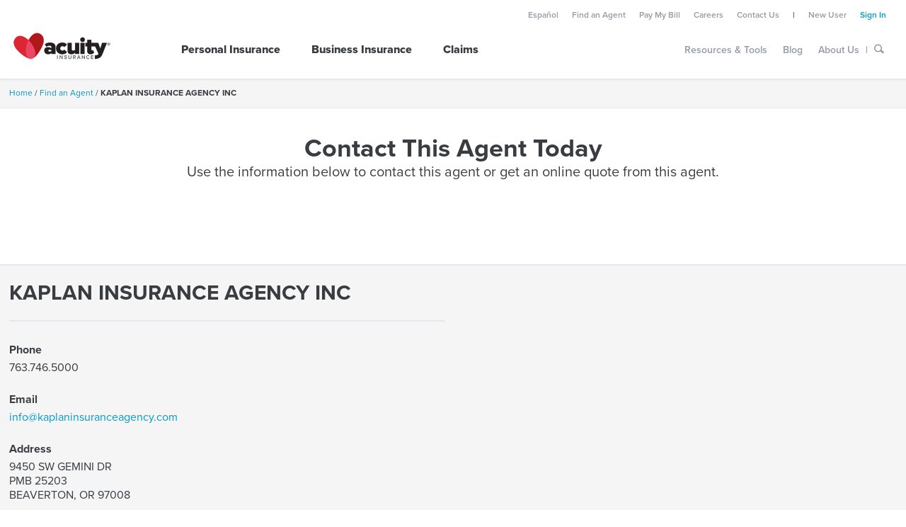

--- FILE ---
content_type: text/html; charset=UTF-8
request_url: https://www.acuity.com/find-an-agent/kaplan-insurance-agency-inc-1/161e08f28f744f5bafb42200cebe41ef
body_size: 13822
content:
<!DOCTYPE html>
<html xmlns="http://www.w3.org/1999/xhtml"><head id="j_idt2">
     	<title>
				KAPLAN INSURANCE AGENCY INC - BEAVERTON | Acuity (1)</title>
					<meta name="description" content="KAPLAN INSURANCE AGENCY INC, a trusted Acuity insurance agent located at 9450 SW GEMINI DR PMB 25203, BEAVERTON, OR 97008. Get a quote today! 763.746.5000. info@kaplaninsuranceagency.com." />
    	
    	<meta http-equiv="content-type" content="text/html; charset=utf-8" />
    	<meta name="viewport" content="width=device-width, initial-scale=1.0, viewport-fit=cover" />
    <!-- Start_Tracking_Code_Head -->
        <!--  AppDynamics  -->
        <script src="/js/common/AppDynamicsAcuityApplication.js" type="text/javascript" charset="UTF-8" data-acuity-app-dynamics-application-name="AcuityWeb" data-acuity-script-id="AppDynamicsAcuityApplicationScriptTag"></script>

    <!-- Global flag for mobile app webviews; used to disable LivePerson and adjust layout -->
    <script type="text/javascript">
      window.isAcuityWebview =
        window.isAcuityWebview ||
        (navigator.userAgent || "").indexOf("Acuity_Webview") !== -1;
    </script>
      <!--  Live Person  -->
      <script type="text/javascript">
        window.lpTag=window.lpTag||{},'undefined'==typeof window.lpTag._tagCount?(window.lpTag={wl:lpTag.wl||null,scp:lpTag.scp||null,site:'47243330'||'',section:lpTag.section||'',tagletSection:lpTag.tagletSection||null,autoStart:lpTag.autoStart!==!1,ovr:lpTag.ovr||{},_v:'1.10.0',_tagCount:1,protocol:'https:',events:{bind:function(t,e,i){lpTag.defer(function(){lpTag.events.bind(t,e,i)},0)},trigger:function(t,e,i){lpTag.defer(function(){lpTag.events.trigger(t,e,i)},1)}},defer:function(t,e){0===e?(this._defB=this._defB||[],this._defB.push(t)):1===e?(this._defT=this._defT||[],this._defT.push(t)):(this._defL=this._defL||[],this._defL.push(t))},load:function(t,e,i){var n=this;setTimeout(function(){n._load(t,e,i)},0)},_load:function(t,e,i){var n=t;t||(n=this.protocol+'//'+(this.ovr&&this.ovr.domain?this.ovr.domain:'lptag.liveperson.net')+'/tag/tag.js?site='+this.site);var o=document.createElement('script');o.setAttribute('charset',e?e:'UTF-8'),i&&o.setAttribute('id',i),o.setAttribute('src',n),document.getElementsByTagName('head').item(0).appendChild(o)},init:function(){this._timing=this._timing||{},this._timing.start=(new Date).getTime();var t=this;window.attachEvent?window.attachEvent('onload',function(){t._domReady('domReady')}):(window.addEventListener('DOMContentLoaded',function(){t._domReady('contReady')},!1),window.addEventListener('load',function(){t._domReady('domReady')},!1)),'undefined'===typeof window._lptStop&&this.load()},start:function(){this.autoStart=!0},_domReady:function(t){this.isDom||(this.isDom=!0,this.events.trigger('LPT','DOM_READY',{t:t})),this._timing[t]=(new Date).getTime()},vars:lpTag.vars||[],dbs:lpTag.dbs||[],ctn:lpTag.ctn||[],sdes:lpTag.sdes||[],hooks:lpTag.hooks||[],identities:lpTag.identities||[],ev:lpTag.ev||[]},lpTag.init()):window.lpTag._tagCount+=1;
      </script>
    <!--End_Tracking_Code_Head-->

    <!--  CSS  -->
    <link rel="stylesheet" href="/common/public/css/acuitySnowFox.css" type="text/css" />

    <!--  Adding Favicon  -->
    <link rel="shortcut icon" type="image/svg+xml" href="/images/favicon.svg" />
    <link rel="icon" type="image/svg+xml" href="/images/favicon.svg" />

    <link rel="alternate shortcut icon" href="/images/favicon.png" type="image/x-icon" />
    <link rel="alternate icon" href="/images/favicon.png" type="image/x-icon" />
      <!--  Widget CSS  -->
      <link rel="stylesheet" type="text/css" href="/common/public/css/acuitySnowFoxWidgets.css" />

    <!-- Global styling for webviews -->
    <script type="text/javascript">
      (function () {
        if (window.isAcuityWebview) {
          document.documentElement.classList.add("in-app");
        }
      })();
    </script>
    <style>
      .in-app header,
      .in-app footer,
      .in-app #pageBody > .acuityHeader,
      .in-app #pageBody > .acuityFooter {
        display: none !important;
      }
    </style>
        <!--  Dojo  -->
        <script type="text/javascript">
          dojoConfig = {
            async: true,
            parseOnLoad: true,
            useXDomain: true,
            paths: {
              "com/acuity": "",
              "com/acuity/common": "/common/public/js",
              "com/acuity/common/protected": "/common/protected/js",
              "com/acuity/widget": "/cdq/widgetCommon",

              "com/acuity/cdq": "/cdq",
              "com/acuity/lgq": "/commercial-insurance-quote",

              "com/acuity/proxy":
                "/common/public/js/applications/proxy/widgets",
              "com/acuity/acuityu": "/common/public/js/applications/acuityu",
              "com/acuity/downPayment":
                "/common/protected/js/applications/downPayment/widgets",
              "com/acuity/quoteTracker":
                "/common/protected/js/applications/quoteTracker",
              "com/acuity/polInfo/personal":
                "/common/protected/js/applications/policyInformation/personal/widgets",
              "com/acuity/polInfo/commercial":
                "/common/protected/js/applications/policyInformation/commercial/widgets",
              "com/acuity/polInfo/billing":
                "/common/protected/js/applications/policyInformation/billing/widgets",
              "com/acuity/polInfo/claims":
                "/common/protected/js/applications/policyInformation/claims/widgets",
              "com/acuity/polInfo/insured":
                "/common/protected/js/applications/policyInformation/insured/widgets",
              "com/acuity/polInfo/agency":
                "/common/protected/js/applications/policyInformation/agency/widgets",
              "com/acuity/polInfo/eCerts":
                "/common/protected/js/applications/policyInformation/eCerts",
            },
            deps: ["dojo/parser"],
          };
        </script>
        <script src="/js/d1150/dojo/dojo.js" type="text/javascript"></script>

    <script src="https://use.typekit.net/wbm7ape.js"></script>
    <script>
      try {
        Typekit.load({ async: true });
      } catch (e) {}
    </script></head>

	<body>
		
		<!--Start_Tracking_Code_Body-->
			<!--  Google Tag Manager  -->
			<noscript><iframe src="//www.googletagmanager.com/ns.html?GTM-NB58L4" height="0" width="0" style="display:none;visibility:hidden"></iframe></noscript>
			<script>(function(w,d,s,l,i){w[l]=w[l]||[];w[l].push({'gtm.start':
			new Date().getTime(),event:'gtm.js'});var f=d.getElementsByTagName(s)[0],
			j=d.createElement(s),dl=l!='dataLayer'?'&l='+l:'';j.async=true;j.src=
			'//www.googletagmanager.com/gtm.js?id='+i+dl;f.parentNode.insertBefore(j,f);
			})(window,document,'script','dataLayer','GTM-NB58L4');</script>
		<!--End_Tracking_Code_Body-->
		
		<div class="acuityGridRow">
        	<header class="acuityHeader">
				<div class="fullHeader hideOnMobile"><div>
	<div class="mainHeader">
		<div class="acuityGridRowContent">
			<div class="acuity-two-columns">
				<div class="headerLogo">
					<a class="header-logo-link acuityPublicHeaderGTMMarker" href="/"></a>
				</div>
			</div>
			<div class="ten-columns">
				<div class="gridRow">
					<div class="twelve-columns">
						<div class="utilityMenu">
							<ul class="acuityHorizontalList">
								<li><a class="acuityPublicHeaderGTMMarker" href="/espanol">Espa<span>ñ</span>ol</a></li>
								<li><a class="acuityPublicHeaderGTMMarker" href="/find-an-agent/">Find an Agent</a></li>
								<li><a class="acuityPublicHeaderGTMMarker" href="/acuityweb/navtc?navTo=paybill&amp;ignoreCancelled=true">Pay My Bill</a></li>
								<li><a class="acuityPublicHeaderGTMMarker" href="/careers">Careers</a></li>
								<li><a class="acuityPublicHeaderGTMMarker" href="/contact-us">Contact Us</a></li>
								<li>|</li>
								<li id="newUserLinkContainer" class="signInLinkContainer" style="display:none"><a class="acuityPublicHeaderGTMMarker" href="/create-an-account">New User</a></li>
								<li id="signInLinkContainer" class="signInLinkContainer" style="display:none"><a href="/sso/ssocheck?url=/acuityweb/cklogin?passthru=yes" class="accountRelatedLink gaSignInLink acuityPublicHeaderGTMMarker">Sign In</a></li>
								<li id="accountLinkContainer" style="display:none"><a id="accountLink" class="accountRelatedLink acuityPublicHeaderGTMMarker" href="/sso/editProfile"></a></li>
								<li id="logoutLinkContainer" style="display:none"><a id="" class="/acuityweb/logout acuityPublicHeaderGTMMarker">Logout</a></li>
							</ul>	
						</div>
						<div class="signedInMenu">
							<ul class="acuityHorizontalList">
								<li id="accountTypeLinkContainer" style="display:none"><a class="acuityPublicHeaderGTMMarker" id="accountTypeLink" href="/sso/ssocheck?url=/acuityweb/cklogin?passthru=yes"></a></li>
							</ul>
						</div>
					</div>
				</div>
				<div class="gridRow">
					<div class="twelve-columns">
						<div class="mainMenu">
							<ul class="acuityHorizontalList mainMenuList">
								<li id="mainMenuItem0" class="mainMenuItem"><a class="mainMenuItemLink acuityPublicHeaderGTMMarker" href="/personal">Personal Insurance</a><div class="navigationArrow"></div></li>
								<li id="mainMenuItem1" class="mainMenuItem"><a class="mainMenuItemLink acuityPublicHeaderGTMMarker" href="/business">Business Insurance</a><div class="navigationArrow"></div></li>
								<li id="mainMenuItem2" class="mainMenuItem"><a class="mainMenuItemLink acuityPublicHeaderGTMMarker" href="/claims">Claims</a><div class="navigationArrow"></div></li>
							</ul>	
						</div>
						<div class="secondaryMenu">
							<ul class="acuityHorizontalList">
								<li id="secondaryMenuItem0"><a class="acuityPublicHeaderGTMMarker" href="/resources-tools">Resources &amp; Tools</a></li>
								<li id="secondaryMenuItem1"><a class="acuityPublicHeaderGTMMarker" href="/the-focus">Blog</a></li>
								<li id="secondaryMenuItem2"><a class="acuityPublicHeaderGTMMarker" href="/about">About Us</a></li>
								<li>|</li>
								<li><div id="searchToggle"><i class="acuity-icon acuity-icon-search" aria-hidden="true"></i></div></li>
							</ul>	
						</div>
						<div id="searchContainer" class="searchContainer acuityPromoBackground">
							<div class="acuityGridRow">
								<div class="searchBox">
									<input id="headerSearchBar" class="h3 searchBar acuityAlignLeft acuity-eleven-columns " type="text" name="query" placeholder="SEARCH" />
									<div class="input-group-btn acuity-one-column">
										<button id="headerSearchButton" class="searchButton h2"><span class="acuity-icon acuity-icon-chevron-right" aria-hidden="true"></span></button>
									</div>
								</div>
						  	</div>
						</div>
					</div>
				</div>
			</div>
		</div>
	</div>
	<nav id="navBar0" class="navigationMenu">	
		<div class="acuitySectionBackground navContent">
			<div class="acuityGridRowContent">
				<ul class="acuityHorizontalList acuity-offset-by-two-columns acuity-six-columns">
					<li>
						<ul class="acuity-four-columns acuityVerticalList">
							<li class="acuityFontSmall acuityFontBold">Vehicle</li>
							<li class="acuityFontSmall acuityFontMedium"><a class="acuityPublicHeaderGTMMarker" href="/personal/auto-insurance">Auto</a></li>
							<li class="acuityFontSmall acuityFontMedium"><a class="acuityPublicHeaderGTMMarker" href="/personal/motorcycle-insurance">Motorcycle</a></li>
							<li class="acuityFontSmall acuityFontMedium"><a class="acuityPublicHeaderGTMMarker" href="/personal/boat-and-yacht-insurance">Boat &amp; Yacht</a></li>
							<li class="acuityFontSmall acuityFontMedium"><a class="acuityPublicHeaderGTMMarker" href="/personal/atv-insurance">ATV</a></li>
							<li class="acuityFontSmall acuityFontMedium"><a class="acuityPublicHeaderGTMMarker" href="/personal/rv-and-camper-insurance">RV &amp; Camper</a></li>
							<li class="acuityFontSmall acuityFontMedium"><a class="acuityPublicHeaderGTMMarker" href="/personal/personal-water-craft-insurance">Personal Watercraft</a></li>
							<li class="acuityFontSmall acuityFontMedium"><a class="acuityPublicHeaderGTMMarker" href="/personal/snowmobile-insurance">Snowmobile</a></li>

						</ul>
					</li>
					<li>	
						<ul class="acuity-four-columns acuityVerticalList">
							<li class="acuityFontSmall acuityFontBold">Property</li>
							<li class="acuityFontSmall acuityFontMedium"><a class="acuityPublicHeaderGTMMarker" href="/personal/homeowners-insurance">Homeowners</a></li>
							<li class="acuityFontSmall acuityFontMedium"><a class="acuityPublicHeaderGTMMarker" href="/personal/condo-insurance">Condo</a></li>
							<li class="acuityFontSmall acuityFontMedium"><a class="acuityPublicHeaderGTMMarker" href="/personal/renters-insurance">Renters</a></li>
						</ul>
					</li>
					<li>
						<ul class="acuity-four-columns acuityVerticalList">
							<li class="acuityFontSmall acuityFontBold">Other</li>
							<li class="acuityFontSmall acuityFontMedium"><a class="acuityPublicHeaderGTMMarker" href="/personal/home-and-auto-bundle">Home and Auto Bundle</a></li>
							<li class="acuityFontSmall acuityFontMedium"><a class="acuityPublicHeaderGTMMarker" href="/personal/home-and-auto-bundle/umbrella-insurance">Umbrella</a></li>
							<li class="acuityFontSmall acuityFontMedium"><a class="acuityPublicHeaderGTMMarker" href="/personal/homeowners-insurance/identity-theft">ID Theft &amp; Cyber Protection</a></li>
							<li class="acuityFontSmall acuityFontMedium"><a class="acuityPublicHeaderGTMMarker" href="/personal/payment-plan-options">Payment Plan Options</a></li>
						</ul>
					</li>
				</ul>
			</div>
		</div>	
	</nav>
	<nav id="navBar1" class="navigationMenu">	
		<div class="acuitySectionBackground navContent">
			<div class="acuityGridRowContent">
				<ul class="acuityHorizontalList acuity-offset-by-two-columns acuity-six-columns">
					<li>
						<ul class="acuity-four-columns acuityVerticalList">
							<li class="acuityFontSmall acuityFontBold">Industries</li>
							<li class="acuityFontSmall acuityFontMedium"><a class="acuityPublicHeaderGTMMarker" href="/business/contractors-insurance">Construction</a></li>
							<li class="acuityFontSmall acuityFontMedium"><a class="acuityPublicHeaderGTMMarker" href="/business/manufacturers-insurance">Manufacturing</a></li>
							<li class="acuityFontSmall acuityFontMedium"><a class="acuityPublicHeaderGTMMarker" href="/business/restaurant-insurance">Restaurants</a></li>
							<li class="acuityFontSmall acuityFontMedium"><a class="acuityPublicHeaderGTMMarker" href="/business/retail-insurance">Retail</a></li>
							<li class="acuityFontSmall acuityFontMedium"><a class="acuityPublicHeaderGTMMarker" href="/business/wholesaler-and-distributor-insurance">Wholesale &amp; Distribution</a></li>
							<li class="acuityFontSmall acuityFontMedium"><a class="acuityPublicHeaderGTMMarker" href="/business/commercial-truck-insurance">Trucking</a></li>
							<li class="acuityFontSmall acuityFontMedium"><a class="acuityPublicHeaderGTMMarker" href="/business/hotel-and-motel-insurance">Hotels &amp; Motels</a></li>
							<li class="acuityFontSmall acuityFontMedium"><a class="acuityPublicHeaderGTMMarker" href="/business/service-business-insurance">Service Businesses</a></li>
							<li class="acuityFontSmall acuityFontMedium"><a class="acuityPublicHeaderGTMMarker" href="/business/auto-repair-insurance">Auto Repair Shops</a></li>
							<li class="acuityFontSmall acuityFontMedium"><a class="acuityPublicHeaderGTMMarker" href="/business/landlord-and-rental-property-insurance">Landlord &amp; Rental Properties</a></li>
							<li class="acuityFontSmall acuityFontMedium"><a class="acuityPublicHeaderGTMMarker" href="/business/office-insurance">Offices</a></li>
						</ul>
					</li>
					<li>
						<ul class="acuity-four-columns acuityVerticalList">
							<li class="acuityFontSmall acuityFontBold"><a class="acuityPublicHeaderGTMMarker" href="/business/commercial-insurance-coverages">Coverages</a></li>
							<li class="acuityFontSmall acuityFontMedium"><a class="acuityPublicHeaderGTMMarker" href="/business/commercial-insurance-coverages/liability">Liability</a></li>
							<li class="acuityFontSmall acuityFontMedium"><a class="acuityPublicHeaderGTMMarker" href="/business/commercial-insurance-coverages/property">Property</a></li>
							<li class="acuityFontSmall acuityFontMedium"><a class="acuityPublicHeaderGTMMarker" href="/business/commercial-insurance-coverages/vehicle">Auto</a></li>
							<li class="acuityFontSmall acuityFontMedium"><a class="acuityPublicHeaderGTMMarker" href="/business/commercial-insurance-coverages/workers-compensation">Workers' Compensation</a></li>
							<li class="acuityFontSmall acuityFontMedium"><a class="acuityPublicHeaderGTMMarker" href="/business/commercial-insurance-coverages/excess-liability">Excess Liability</a></li>
							<li class="acuityFontSmall acuityFontMedium"><a class="acuityPublicHeaderGTMMarker" href="/business/commercial-insurance-coverages/packaged-coverages">Packaged Coverages</a></li>
							<li class="acuityFontSmall acuityFontMedium"><a class="acuityPublicHeaderGTMMarker" href="/business/commercial-insurance-coverages/business-owners-policy">Bis-Pak</a></li>
							<li class="acuityFontSmall acuityFontMedium"><a class="acuityPublicHeaderGTMMarker" href="/business/commercial-insurance-coverages/inland-marine">Inland Marine</a></li>
							<li class="acuityFontSmall acuityFontMedium"><a class="acuityPublicHeaderGTMMarker" href="/business/commercial-insurance-coverages/crime">Crime</a></li>
							<li class="acuityFontSmall acuityFontMedium"><a class="acuityPublicHeaderGTMMarker" href="/business/commercial-insurance-coverages/cyber-suite">Cyber Suite</a></li>
							<li class="acuityFontSmall acuityFontMedium"><a class="acuityPublicHeaderGTMMarker" href="/business/commercial-insurance-coverages/employment-practices-liability-insurance">Employment Practices Liability Insurance (EPLI)</a></li>
							<li class="acuityFontSmall acuityFontMedium"><a class="acuityPublicHeaderGTMMarker" href="/business/commercial-insurance-coverages/equipment-breakdown">Equipment Breakdown</a></li>
						</ul>
					</li>
					<li>
						<ul class="acuity-four-columns acuityVerticalList">
							<li class="acuityFontSmall acuityFontBold">Risk Management Services</li>
							<li class="acuityFontSmall acuityFontMedium"><a class="acuityPublicHeaderGTMMarker" href="/business/insurance-services/loss-control">Loss Control</a></li>
							<li class="acuityFontSmall acuityFontMedium"><a class="acuityPublicHeaderGTMMarker" href="/business/insurance-services/acuity-nurse-helpline">Acuity Nurse Helpline</a></li>
						</ul>
					</li>
					
				</ul>
			</div>
		</div>	
	</nav>
	<nav id="navBar2" class="navigationMenu">	
		<div class="acuitySectionBackground navContent">
			<div class="acuityGridRowContent">
				<ul class="acuityHorizontalList acuity-offset-by-two-columns acuity-eight-columns">
						<li>
							<ul class="acuity-three-columns acuityVerticalList">
								<li class="acuityFontSmall acuityFontBold"><a class="acuityPublicHeaderGTMMarker" href="/claims/report">Report a Claim</a></li>
							</ul>
						</li>
						<li>
							<ul class="acuity-three-columns acuityVerticalList">
								<li class="acuityFontSmall acuityFontBold"><a class="acuityPublicHeaderGTMMarker" href="/claims">Learn About Acuity Claims</a></li>
								<li class="acuityFontSmall acuityFontMedium"><a class="acuityPublicHeaderGTMMarker" href="/resources-tools/roadside-assistance">Roadside Assistance</a></li>
								<li class="acuityFontSmall acuityFontMedium"><a class="acuityPublicHeaderGTMMarker" href="/resources-tools/repair-shops">Repair Shops</a></li>
							</ul>
						</li>
						<li>
							<ul class="acuity-three-columns acuityVerticalList">
								<li class="acuityFontSmall acuityFontBold"><a class="acuityPublicHeaderGTMMarker" href="/acuityweb/navtc?navTo=viewclaim">Track Your Claim</a></li>
							</ul>
						</li>
						<li>
							<ul class="acuity-three-columns acuityVerticalList">
								<li class="acuityFontSmall acuityFontBold"><a class="acuityPublicHeaderGTMMarker" href="/claims/report-fraud">Report Fraud</a></li>
							</ul>
						</li>
				</ul>
			</div>
		</div>	
	</nav>
	
	<div class="acuityHeader">
		<div class="fullHeader  floatingHeaderContainer">
			<div class="persist-header floatingHeader  mainHeader">
				<div class="acuityGridRowContent">
					<div class="acuity-two-columns">
						<div class="headerLogo floatingHeaderImage">
							<a class="header-logo-link acuityPublicHeaderGTMMarker" href="/"></a>
						</div>
					</div>
							<div class="acuity-six-columns">
								<div class="mainMenu floatingHeaderMenu">
									<ul class="acuityHorizontalList">
													<li id="mainMenuItem0"><a class="acuityPublicHeaderGTMMarker" href="/personal">Personal Insurance</a></li>
													<li id="mainMenuItem1"><a class="acuityPublicHeaderGTMMarker" href="/business">Business Insurance</a></li>
													<li id="mainMenuItem2"><a class="acuityPublicHeaderGTMMarker" href="/claims">Claims</a></li>
									</ul>
								</div>
							</div>
					<a class="acuityPublicHeaderGTMMarker" style="display:none" data-acuity-header-get-a-quote-button="hideonsigin" href="/quote">
   						<button class="acuityQuoteButton ctaButton">Get a quote</button>
					</a>
   				 </div>	
			</div>
		</div>
    </div>
	
</div><div class="subHeader">
	<div class="acuityGridRowContent">
		<div class="twelve-columns">
			<ul id="snowFoxBreadCrumbList" class="acuityHorizontalList acuityFontExtraSmall">
				<li><a href="/">Home</a> / </li>
			</ul>	
		</div>
	</div>
</div>
		
				</div><div class="mobileHeader hideOnFull">
				<div class="acuityGridRowContent acuityFontBold acuityFontSmall">
					<div class="acuity-twelve-columns">
						<div id="mobileMenuButton" class="menuLink">
							<span class="acuity-icon acuity-icon-hamburger acuityAlignVerticalMiddle" aria-hidden="true"></span>
							<span class="acuityAlignVerticalMiddle">Menu</span>
						</div>
						<div class="signInLink">
							<a id="mobileSignInLink" class="mobileSignInLink mobileAccountLink acuityFontBold acuityFontSmall gaSignInLink acuityPublicHeaderGTMMarker" style="display:none" href="/sso/ssocheck?url=/acuityweb/cklogin?passthru=true">Sign In</a>
							<a id="mobileAccountLink" class="mobileAccountLink acuityFontSemiBold acuityFontExtraSmall acuityPublicHeaderGTMMarker" style="display:none" href="/sso/editProfile"></a>
							<a id="mobileLogoutLink" class="mobileAccountLink acuityFontSemiBold acuityFontExtraSmall acuityPublicHeaderGTMMarker" style="display:none">Logout</a>
						</div>
						<div class="headerLogo">
							<a class="header-logo-link acuityPublicHeaderGTMMarker" href="/"></a>
						</div>
					</div>
				</div>
				<div class="floatingHeaderContainer">
					<div class="floatingHeader">
						<div class="acuity-twelve-columns mobileHeader">
							<div class="acuityLinkStandard returnToTop" onclick="document.body.scrollTop = document.documentElement.scrollTop = 0;">
								<div>Return</div>
								<div>to top</div>
							</div>
							<div style="display:none" data-acuity-header-get-a-quote-button="hideonsigin" class="signInLink acuityAlignCenter">
								<a class="acuityPublicHeaderGTMMarker" href="/quote">
			   						<button class="acuityQuoteButton ctaButton">Get a quote</button>
								</a>
							</div>
							<div class="headerLogo ">
								<a class="header-logo-link acuityPublicHeaderGTMMarker" href="/"></a>
							</div>
						</div>
					</div>
				</div>
				<nav id="mobileNavigationMenu" class="mobileNavigationMenu">
					<div class="acuityGridRowContent">
						<div id="mobileCloseButton" class="acuity-three-columns m-acuity-four-columns">
							<i class="acuity-icon acuity-icon-times" aria-hidden="true"></i> <span class="acuityFontBold">Close</span>
						</div>
						<div class="acuity-twelve-columns acuityVerticalList">
							<ul>
								<li class="acuityFontBold acuityFontLarge"><a class="acuityPublicHeaderGTMMarker" href="/personal">Personal Insurance</a></li>
								<li class="acuityFontBold acuityFontLarge"><a class="acuityPublicHeaderGTMMarker" href="/business">Business Insurance</a></li>
								<li class="acuityFontBold acuityFontLarge"><a class="acuityPublicHeaderGTMMarker" href="/claims">Claims</a></li>
							</ul>
						</div>
						<div class="acuity-twelve-columns remove-padding">
							<hr />
						</div>
						<div class="acuity-twelve-columns acuityVerticalList">
							<ul>
								<li class="acuityFontSemiBold"><a class="acuityPublicHeaderGTMMarker" href="/resources-tools">Resource &amp; Tools</a></li>
								<li class="acuityFontSemiBold"><a class="acuityPublicHeaderGTMMarker" href="/the-focus">Blog</a></li>
								<li class="acuityFontSemiBold"><a class="acuityPublicHeaderGTMMarker" href="/about">About Us</a></li>
								<li class="acuityFontSemiBold"><a class="acuityPublicHeaderGTMMarker" href="/find-an-agent">Find an Agent</a></li>
								<li class="acuityFontSemiBold"><a class="acuityPublicHeaderGTMMarker" href="/acuityweb/navtc?navTo=paybill&amp;ignoreCancelled=true">Pay My Bill</a></li>
								<li class="acuityFontSemiBold"><a class="acuityPublicHeaderGTMMarker" href="/careers">Careers</a></li>
								<li class="acuityFontSemiBold"><a class="acuityPublicHeaderGTMMarker" href="/contact-us">Contact Us</a></li>
								<li id="mobileNewUserSignInLinkContainer" style="display:none" class="mobileSignInLink acuityFontSemiBold"><a class="acuityPublicHeaderGTMMarker" href="/create-an-account">New User</a></li>
								<li id="mobileAccountTypeLinkContainer" style="display:none" class="acuityFontSemiBold"><a class="acuityPublicHeaderGTMMarker" id="mobileAccountTypeLink" href="/sso/ssocheck?url=/acuityweb/cklogin?passthru=true"></a></li>
							</ul>
						</div>
						<div class="acuity-twelve-columns remove-padding">
							<hr />
						</div>
						<div class="acuity-twelve-columns ">
							<div class="searchBox">
								<input id="mobileSearchBar" class="h2 searchBar mobile acuity-twelve-columns acuityAlignCenter" type="text" name="query" placeholder="Search" value="" />
							</div>
						</div>	
					</div> 
				</nav>
			</div><div class="acuityGridRow"> 
</div>
	        </header>
    	</div>
		
		<div id="pageBody">
			<div>
				<div class="gridRow acuityTitleBanner">
					<div class="acuityTitle">Contact This Agent Today</div>
					<div class="eight-columns offset-by-two-columns acuityTitleDescription">
						Use the information below to contact this agent or get an online quote from this agent.
					</div>
				</div>
				<hr class="topSectionRuler" />
				<div style="padding-top:20px" class="gridRow acuitySectionBackground snowFoxContentSection acuityNoBottomPaddingMobile">
					<div class="gridRowContent">
						<div class="twelve-columns">
							<h1 class="h2-h3">KAPLAN INSURANCE AGENCY INC</h1>
						</div>
						<div class="gridRow">
							<div class="six-columns">
								<hr />
							</div>
						</div>

						<div class="six-columns acuityText">
							<div class="snowFoxFormItem">
								<div class="snowFoxFormLabel">Phone</div>
								<div data-dojo-type="com/acuity/common/ui/links/PhoneNumberLink" data-dojo-props="phoneNumber: '763.746.5000', useSniffing: true, noLinkStyles: false, format: 'xxx.xxx.xxxx', usePhoneIcon: false"></div>
							</div>
							<div class="snowFoxFormItem">
								<div class="snowFoxFormLabel">Email</div>
								<div><a href="mailto:info@kaplaninsuranceagency.com"><span class="acuityLinkStandard">info@kaplaninsuranceagency.com</span></a></div>
							</div>
							<div class="snowFoxFormItem">
								<div class="snowFoxFormLabel">Address</div>
								<div>
									<p>9450 SW GEMINI DR</p>
										<p>PMB 25203</p>
									<p>BEAVERTON, OR 97008</p>
								</div>
							</div>
							<div class="snowFoxFormItem">
								<div>
									<div class=""><a href="https://www.google.com/maps/place/9450 SW GEMINI DR,BEAVERTON,OR,97008" target="_blank">View map</a></div>
								</div>
							</div>
								<div class="snowFoxFormItem">
									<div class="snowFoxFormLabel">Website</div>
									<div><a href="http://www.kaplaninsuranceagency.com">Visit agency website</a>
									</div>
								</div>
							<div class="snowFoxFormItem">
								<div class="snowFoxFormLabel">Insurance services offered</div>
								<div>
										<div>Home</div>
										<div>Auto</div>
										<div>Business</div>
										<div>Trucking</div>
										<div>Contracting</div>
										<div>Retail</div>
										<div>Manufacturing</div>
								</div>
							</div>
							
						</div>
						



	
						</div>
					</div>

						<div class="acuityDifference">
							<div data-dojo-type="com/acuity/common/ui/components/pageStructure/sections/PageImagePromoSection" data-dojo-props="contentUrl: '/images/findAnAgent/independent-agent.jpg',background: 'secondary', title: 'THE ACUITY DIFFERENCE', intro: 'Why Choose an Independent Agent?'">
								<span class="h3">Unbiased advice </span>
								<ul><li>
									Unlike agents who represent a single carrier, independent agents represent multiple insurers and o¬ffer unbiased advice on the best insurance options for your needs.
								</li></ul>
								<span class="h3">A trusted advisor </span>
								<ul><li>
									Let's face it—insurance can be complicated. Independent agents make obtaining insurance protection easy, giving you peace of mind and the freedom to focus on the things that matter most to you.
								</li></ul>
								<span class="h3">One-stop-shopping </span>
								<ul><li>
									Independent agents often handle many different types of insurance, making it easy to manage all of your insurance needs in one place.
								</li></ul>
							</div>
						</div>
				</div>
		</div><div class="acuityGridRow">
	<footer class="acuityPublicFooter">
		<div class="links-section acuityGridRow">
			<div class="acuityGridRowContent">
				<div class="gridRow">
					<div class="three-columns">
						<div id="footerSection1" class="section-header notSelected">
							<span class="font-large bold no-wrap">Contact us</span>
							<span class="hideOnFull">
								<span class="acuity-icon acuity-icon-plus section-toggle acuityPlus" aria-hidden="true"></span> 
								<span class="acuity-icon acuity-icon-minus section-toggle acuityMinus" aria-hidden="true"></span> 
							</span>	
						</div>
						<div id="footerSection1Content" class="section-content hide">
							<div class="hideOnMobile">
								<div class="font-extra-large extra-bold acuitySpacingMedium">1.800.242.7666</div>
								<div class="font-extra-large extra-bold acuitySpacingMedium acuityHide">Live chat</div>
								<ul class="icon-links acuitySpacingMedium hideOnMobile">
									<li><a class="acuityPublicFooterGTMMarker" href="https://www.facebook.com/AcuityInsuranceCompany">
										<span class="acuity-icon acuity-icon-facebook-round sb-facebook font-extra-large" aria-hidden="true"></span>
									</a></li>
									<li><a class="acuityPublicFooterGTMMarker" href="https://www.youtube.com/user/ACUITYInsurance">
										<span class="acuity-icon acuity-icon-youtube-round sb-youtube font-extra-large" aria-hidden="true"></span>
									</a></li>
									<li><a class="acuityPublicFooterGTMMarker" href="https://twitter.com/acuityinsurance">
										<span class="acuity-icon acuity-icon-twitter-round sb-x font-extra-large" aria-hidden="true"></span>
									</a></li>
									<li><a class="acuityPublicFooterGTMMarker" href="https://www.linkedin.com/company/acuity-insurance/">
										<span class="acuity-icon acuity-icon-linkedin-round sb-linkedin font-extra-large" aria-hidden="true"></span>
									</a></li>
									<li><a class="acuityPublicFooterGTMMarker" href="https://www.instagram.com/acuityinsurance/">
										<span class="acuity-icon acuity-icon-instagram-round sb-instagram font-extra-large" aria-hidden="true"></span>
									</a></li>
								</ul>
							</div>
							<div class="hideOnFull">
								<div class="acuitySpacingMedium">
									<a href="tel:+18002427666" class="acuityPublicFooterGTMMarker">1.800.242.7666</a>
								</div>
								<div class="acuitySpacingMedium acuityHide">Live chat</div>
							</div>
						</div>
					</div>
					<div class="nine-columns remove-padding">
						<div class="three-columns">
							<div id="footerSection2" class="section-header notSelected">
								<span class="font-large bold no-wrap">For our customers</span>
								<span class="hideOnFull">
									<span class="acuity-icon acuity-icon-plus section-toggle acuityPlus" aria-hidden="true"></span> 
									<span class="acuity-icon acuity-icon-minus section-toggle acuityMinus" aria-hidden="true"></span> 
								</span>	
							</div>
							<ul id="footerSection2Content" class="section-content text-links hide">
								<li class="acuitySpacingMedium"><a class="acuityPublicFooterGTMMarker" href="/personal/auto-insurance">Auto</a></li>
								<li class="acuitySpacingMedium"><a class="acuityPublicFooterGTMMarker" href="/personal/homeowners-insurance">Home</a></li>
								<li class="acuitySpacingMedium"><a class="acuityPublicFooterGTMMarker" href="/personal/home-and-auto-bundle">Home &amp; auto bundle</a></li>
								<li class="acuitySpacingMedium"><a class="acuityPublicFooterGTMMarker" href="/business">Business</a></li>
							</ul>
						</div>
						<div class="three-columns">
							<div id="footerSection3" class="section-header notSelected">
								<span class="font-large bold no-wrap">For our agents</span>
								<span class="hideOnFull">
									<span class="acuity-icon acuity-icon-plus section-toggle acuityPlus" aria-hidden="true"></span> 
									<span class="acuity-icon acuity-icon-minus section-toggle acuityMinus" aria-hidden="true"></span> 
								</span>	
							</div>
							<ul id="footerSection3Content" class="section-content text-links hide">
								<li class="acuitySpacingMedium"><a class="acuityPublicFooterGTMMarker" href="/acuityweb/agents/agentcenter.xhtml">Agent login</a></li>
								<li class="acuitySpacingMedium"><a class="acuityPublicFooterGTMMarker" href="/about/for-new-agents">New agents</a></li>
								<li class="acuitySpacingMedium"><a class="acuityPublicFooterGTMMarker" href="/irating/iras/login">Online rating</a></li>
							</ul>
						</div>
						<div class="three-columns">
							<div id="footerSection4" class="section-header notSelected">
								<span class="font-large bold no-wrap">About Acuity</span>
								<span class="hideOnFull">
									<span class="acuity-icon acuity-icon-plus section-toggle acuityPlus" aria-hidden="true"></span> 
									<span class="acuity-icon acuity-icon-minus section-toggle acuityMinus" aria-hidden="true"></span> 
								</span>	
							</div>
							<div id="footerSection4Content" class="section-content hide">
								<ul class="text-links">
									<li class="acuitySpacingMedium"><a class="acuityPublicFooterGTMMarker" href="/about">About us</a></li>
									<li class="acuitySpacingMedium"><a class="acuityPublicFooterGTMMarker" href="/careers">Join our team</a></li>
									<li class="acuitySpacingMedium"><a class="acuityPublicFooterGTMMarker" href="/about/media-center/in-the-news">Newsroom</a></li>
								</ul>
								<div class="flag-section hideOnFull">
									<div class="acuity-icon acuity-icon-flag"></div>
									<a class="acuityPublicFooterGTMMarker" href="/about/flagpole">Home of the<br />world's tallest<br />symbol of freedom</a>
								</div>
							</div>
						</div>
						<div class="three-columns remove-padding flag-section hideOnMobile">
							<div class="acuity-icon acuity-icon-flag"></div>
							<a class="acuityPublicFooterGTMMarker" href="/about/flagpole">Home of the<br />world's tallest<br />symbol of freedom</a>
						</div>
					</div>
				</div>
				<div class="gridRow acuitySpacingLarge hideOnFull">
					<div class="twelve-columns mobile-icons-section">
						<div class="spacer"></div>
						<ul class="icon-links">
							<li><a class="smButtonLink acuityPublicFooterGTMMarker" href="https://www.facebook.com/AcuityInsuranceCompany">
								<span class="acuity-icon acuity-icon-facebook-round sb-facebook font-extra-large" aria-hidden="true"></span>
							</a></li>
							<li><a class="smButtonLink acuityPublicFooterGTMMarker" href="https://www.youtube.com/user/ACUITYInsurance">
								<span class="acuity-icon acuity-icon-youtube-round sb-youtube font-extra-large" aria-hidden="true"></span>
							</a></li>
							<li><a class="smButtonLink acuityPublicFooterGTMMarker" href="https://twitter.com/acuityinsurance">
								<span class="acuity-icon acuity-icon-twitter-round sb-x font-extra-large" aria-hidden="true"></span>
							</a></li>
							<li><a class="smButtonLink acuityPublicFooterGTMMarker" href="https://www.linkedin.com/company/acuity-insurance/">
								<span class="acuity-icon acuity-icon-linkedin-round sb-linkedin font-extra-large" aria-hidden="true"></span>
							</a></li>
							<li><a class="smButtonLink acuityPublicFooterGTMMarker" href="https://www.instagram.com/acuityinsurance/">
								<span class="acuity-icon acuity-icon-instagram-round sb-instagram font-extra-large" aria-hidden="true"></span>
							</a></li>
						</ul>
						<div class="spacer"></div>
					</div>
				</div>
			</div>
		</div>
		<div class="terms-section acuityGridRow acuitySpacingLarge">
			<div class="acuityGridRowContent">
				<div class="twelve-columns">
					<div class="acuityGridRow text-links">
						<a class="acuityPublicFooterGTMMarker" href="/privacy-policy">Privacy Policy</a>
						<a class="acuityPublicFooterGTMMarker" href="/site-map">Site Map</a>
						<a class="acuityPublicFooterGTMMarker" href="/terms-of-use">Terms of Use</a>
						<a class="acuityPublicFooterGTMMarker" href="/proxy">Proxy Notice</a>
						<a class="acuityPublicFooterGTMMarker" href="/nondiscrimination-notice">Nondiscrimination Notice</a>
					</div>
					<div class="acuityGridRow acuitySpacingMedium">
						©<script>document.write(new Date().getFullYear())</script> Acuity, A Mutual Insurance Company<span class="hideOnMobile"> | 2800 South Taylor Drive, Sheboygan, WI 53081</span>
					</div>
					<div class="acuityGridRow copyright-text">
						"Acuity" and its logo are registered trademarks of Acuity, A Mutual Insurance Company. All coverages are underwritten by Acuity, A Mutual Insurance Company with the exception of personal automobile coverage in the state of Texas, which is offered by Acuity TX MGA, Inc. and underwritten by Home State County Mutual Insurance Company. Home State County Mutual Insurance Company is not an affiliate of any Acuity company. 
					</div>
					<div class="acuityGridRow acuitySpacingMedium">
						Information and coverage descriptions on this site are general in nature. Actual coverage depends on the policy. Nothing on this site alters the terms or conditions of any of our policies. Supplementary coverage options may be added to an insurance policy for an additional cost, where applicable. See your agent for more information. Products and features are subject to underwriting criteria and may not be available in all states. Discounts may not apply to all coverages. 
					</div>
				</div>
			</div>
		</div>
	</footer>
</div>
			<div id="livePersonEngagementHolder" style="display: none"></div>
			<!--  JQuery  -->
			<script src="https://ajax.googleapis.com/ajax/libs/jquery/3.7.1/jquery.min.js" type="text/javascript"></script> 
			<!--  Javascript  -->
			<script src="/js/acuityTemplate.js" type="text/javascript"></script>
				<script type="text/javascript">
					setSnowFoxBreadCrumbList([ { link: "/find-an-agent", displayText: "Find an Agent" },{ link: "", displayText: 'KAPLAN INSURANCE AGENCY INC' } ]);
					require(['com/acuity/common/ui/components/pageStructure/sections/PageImagePromoSection','com/acuity/common/ui/components/pageStructure/CTAs/PageCTAIconAndButtonPromo',"com/acuity/common/ui/links/PhoneNumberLink"]);
				</script>
		
	</body>

</html>

--- FILE ---
content_type: text/html
request_url: https://www.acuity.com/common/public/js/ui/loading/templates/loadingDotsTemplate.html
body_size: 290
content:
<div class="acuityLoadingDots">
	<label class="acuityLoadingDotsLabel" data-dojo-attach-point="loadingLabel"></label>
	<svg version="1.1" xmlns="http://www.w3.org/2000/svg" viewBox="0 0 560 120" class="acuityLoadingDotsAnimation" data-dojo-attach-point="loadingAnimation">
		<circle class="acuityLoadingDotsSolid" r="45" cy="60" cx="60"/>
		<circle class="acuityLoadingDotsSolid" r="45" cy="60" cx="170"/>
		<circle class="acuityLoadingDotsSolid" r="45" cy="60" cx="280"/>
		<circle class="acuityLoadingDotsSolid" r="45" cy="60" cx="390"/>
		<circle class="acuityLoadingDotsSolid" r="45" cy="60" cx="500"/>
		
		<circle class="acuityLoadingDotsHollow" r="45" cy="60" cx="60"/>
		<circle class="acuityLoadingDotsHollow" r="45" cy="60" cx="170"/>
		<circle class="acuityLoadingDotsHollow" r="45" cy="60" cx="280"/>
		<circle class="acuityLoadingDotsHollow" r="45" cy="60" cx="390"/>
		<circle class="acuityLoadingDotsHollow" r="45" cy="60" cx="500"/>
	</svg>
</div>

--- FILE ---
content_type: application/x-javascript
request_url: https://www.acuity.com/common/public/js/utils/ArrayUtils.js
body_size: 364
content:
define(["./ObjectUtils"],function(_1){
function _2(_3){
if(Array.isArray(_3)){
return _3.slice(0);
}else{
return new TypeError("Provided array type is invalid.");
}
};
function _4(_5){
return _1.clone(_5);
};
function _6(_7,to){
if(Array.isArray(_7)&&Array.isArray(to)){
if(_7!==to){
to.splice(0);
var _8=_2(_7);
for(var _9=0;_9<_8.length;_9++){
to.push(_8[_9]);
}
}
return to;
}else{
return new TypeError("Provided array type is invalid.");
}
};
function _a(_b,to){
if(Array.isArray(_b)&&Array.isArray(to)){
if(_b!==to){
to.splice(0);
var _c=_4(_b);
for(var _d=0;_d<_c.length;_d++){
to.push(_c[_d]);
}
}
return to;
}else{
return new TypeError("Provided array type is invalid.");
}
};
var _e={shallowClone:_2,deepClone:_4,copyContents:_6,deepCloneContents:_a};
return _e;
});


--- FILE ---
content_type: application/x-javascript
request_url: https://www.acuity.com/common/public/js/utils/PhoneUtils.js
body_size: 869
content:
define(["./StringUtils"],function(_1){
function _2(_3){
_3=_1.makeString(_3).replace(/\D/g,"");
return _3==="8002427666"||_3==="18002427666"||_3==="9204589131"||_3==="19204589131";
};
function _4(_5,_6,_7,_8){
_5=_1.makeString(_5).replace(/\D/g,"");
_6=_1.makeString(_6).replace(/\D/g,"");
_7=_1.makeString(_7);
_8=_1.makeString(_8);
if(_1.hasValue(_8)===false){
_8="xxx.xxx.xxxx";
}
if(_5.length===11&&_5.substr(0,1)==="1"){
_5=_5.substr(1);
}
var _9=_8.replace(/[^x]/g,"").length;
if(_5.length!==_9){
return Error("Format could not be filled with exactly with phone number provided.");
}
var _a=_5.split("");
var _b=_8;
for(var i=0;i<_a.length;i++){
_b=_b.replace(/x/,_a[i]);
}
if(_1.hasValue(_6)&&_1.hasValue(_b)){
_b+=", Ext. "+_6;
}
if(_1.hasValue(_7)&&_7.length===1&&_1.hasValue(_b)){
_b=_7.toLowerCase()+": "+_b;
}
return _b;
};
function _c(_d,_e,_f,_10){
_d=_1.makeString(_d).replace(/\D/g,"");
_e=_1.makeString(_e).replace(/\D/g,"");
_f=_1.makeString(_f);
_10=_1.makeString(_10);
if(_2(_d)&&_1.hasValue(_e)){
return "Ext. "+_e;
}else{
return _4(_d,_e,_f,_10);
}
};
function _11(_12){
_12=_1.makeString(_12).replace(/\D/g,"");
var _13=new RegExp(/^[2-9][0-8]\d{1}[2-9]\d{2}\d{4}$/);
return _13.test(_12);
};
function _14(_15){
console.warn("@deprecated Phone based utilities should not provide character stripping functions.");
try{
return _15.replace(/\D/g,"");
}
catch(e){
return "";
}
};
var _16={isAcuity:_2,formatForDisplay:_4,formatForInternalDisplay:_c,isValid:_11,stripNonDigitCharacters:_14};
return _16;
});


--- FILE ---
content_type: application/x-javascript
request_url: https://www.acuity.com/common/public/js/ui/links/_LinkBase.js
body_size: 407
content:
define(["dojo/_base/declare","dojo/dom-style","dojo/dom-construct","../_WidgetBase","dijit/_TemplatedMixin","dojo/text!./templates/linkBaseTemplate.html"],function(_1,_2,_3,_4,_5,_6){
return _1([_4,_5],{templateString:_6,linkText:"",emailFormNewWindowParameters:"scrollbars=yes,menubar=no,height=700,width=800,resizable=yes,toolbar=no,location=no,status=no",postCreate:function(){
this.inherited(arguments);
this._createLink();
},clickHandler:function(){
},_createLink:function(){
_3.create("a",{"class":"acuityLinkEmail","innerHTML":this.linkText},this.linkHolder);
}});
});


--- FILE ---
content_type: application/x-javascript
request_url: https://www.acuity.com/common/public/js/utils/ServiceUtils.js
body_size: 858
content:
define(["dojo/_base/declare","dojo/request","dojo/_base/lang","./SingletonConstructor"],function(_1,_2,_3,_4){
var _5=_4(_1([],{get:function(_6,_7,_8,_9,_a,_b,_c,_d){
this._request("GET",_6,_7,undefined,_8,_9,_a,_b,_c,_d);
},post:function(_e,_f,_10,_11,_12,_13,_14,_15){
this._request("POST",_e,undefined,_f,_10,_11,_12,_13,_14,_15);
},put:function(_16,_17,_18,_19,_1a,_1b,_1c,_1d){
this._request("PUT",_16,undefined,_17,_18,_19,_1a,_1b,_1c,_1d);
},del:function(_1e,_1f,_20,_21,_22,_23,_24,_25){
this._request("DELETE",_1e,_1f,undefined,_20,_21,_22,_23,_24,_25);
},formatStore:function(_26){
var _27=_26;
var _28={};
if(_26&&_26.length){
for(var i=_26.length-1;i>=0;i--){
_28=_26[i];
if((typeof _28).toLowerCase()==="object"){
if(_28.value){
if(_28.value===""||_28.value==="Select"){
_27.splice(i,1);
}
}
}else{
if((typeof _28).toLowerCase()==="string"){
var _29={};
_29.name=_28;
_29.value=_28;
_27[i]=_29;
}
}
}
}
return _27;
},_request:function(_2a,_2b,_2c,_2d,_2e,_2f,_30,_31,_32,_33){
if(typeof _33!=="object"){
_33={};
}
if(_2a==="POST"||_2a==="PUT"){
var _34=_2d instanceof FormData?false:"application/json";
_33["Content-Type"]=_33["Content-Type"]?_33["Content-Type"]:_34;
_33["Accept"]=_33["Accept"]?_33["Accept"]:"application/json";
}
if(!(_2d instanceof FormData)){
_2d=JSON.stringify(_2d);
}
_2(_2b,{method:_2a,data:_2d,handleAs:_30,headers:_33,query:_2c,preventCache:_31,sync:_32}).then(function(_35){
if(_2e){
_2e(_35);
}
},function(_36){
if(_2f){
_2f(_36);
}
});
}}));
return _5.getInstance();
});


--- FILE ---
content_type: application/x-javascript
request_url: https://www.acuity.com/common/public/js/activity/models/ClientSessionActivityModel.js
body_size: 275
content:
define(["dojo/_base/declare","com/acuity/js/application/_ModelBase"],function(_1,_2){
return _1([_2],{_currentContext:{"page":{"subdomain":"","title":"","path":""},"timeStamp":"","policyNumbersAccessed":[],"javaScriptErrors":[],"serviceErrors":[],"user":{"cn":"","lastLogin":"","passwordExpired":""}},_contextHistory:[]});
});


--- FILE ---
content_type: application/x-javascript
request_url: https://www.acuity.com/common/public/js/utils/ObjectUtils.js
body_size: 435
content:
define(["dojo/_base/lang","./StringUtils"],function(_1,_2){
function _3(_4){
if(_4===undefined||_4===null){
return true;
}else{
if(typeof _4==="object"){
if(_4 instanceof Date){
return false;
}
for(var _5 in _4){
if(_4.hasOwnProperty(_5)){
return false;
}
}
return true;
}else{
return !_2.hasValue(_4);
}
}
};
function _6(_7){
return _1.clone(_7);
};
function _8(_9,_a){
_a=_2.makeString(_a);
if(_2.hasValue(_a)){
function _b(_c,_d,_e){
return !_d?_c:(_c[_d.slice(0,_e?-1:_d.length)]);
};
function _f(_10,_11){
return !_11?_10:_11.split("[").reduce(_b,_10);
};
try{
return _a.split(".").reduce(_f,_9);
}
catch(e){
return undefined;
}
}else{
return _9;
}
};
var _12={clone:_6,isEmpty:_3,getValueFromPath:_8};
return _12;
});


--- FILE ---
content_type: application/x-javascript
request_url: https://www.acuity.com/js/d1150/dojo/dojo.js
body_size: 261412
content:
/*
	Copyright (c) 2004-2016, The JS Foundation All Rights Reserved.
	Available via Academic Free License >= 2.1 OR the modified BSD license.
	see: http://dojotoolkit.org/license for details
*/

//>>built
(function(_1,_2){var _3=(function(){if(typeof _4!=="undefined"&&typeof _4!=="function"){return _4;}else{if(typeof window!=="undefined"){return window;}else{if(typeof self!=="undefined"){return self;}}}return this;})();var _5=function(){},_6=function(it){for(var p in it){return 0;}return 1;},_7={}.toString,_8=function(it){return _7.call(it)=="[object Function]";},_9=function(it){return _7.call(it)=="[object String]";},_a=function(it){return _7.call(it)=="[object Array]";},_b=function(_c,_d){if(_c){for(var i=0;i<_c.length;){_d(_c[i++]);}}},_e=function(_f,src){for(var p in src){_f[p]=src[p];}return _f;},_10=function(_11,_12){return _e(new Error(_11),{src:"dojoLoader",info:_12});},_13=1,uid=function(){return "_"+_13++;},req=function(_14,_15,_16){return _17(_14,_15,_16,0,req);},_4=_3,doc=_4.document,_18=doc&&doc.createElement("DiV"),has=req.has=function(_19){return _8(_1a[_19])?(_1a[_19]=_1a[_19](_4,doc,_18)):_1a[_19];},_1a=has.cache=_2.hasCache;if(_8(_1)){_1=_1(_3);}has.add=function(_1b,_1c,now,_1d){(_1a[_1b]===undefined||_1d)&&(_1a[_1b]=_1c);return now&&has(_1b);};0&&has.add("host-node",_1.has&&"host-node" in _1.has?_1.has["host-node"]:(typeof process=="object"&&process.versions&&process.versions.node&&process.versions.v8));if(0){require("./_base/configNode.js").config(_2);_2.loaderPatch.nodeRequire=require;}0&&has.add("host-rhino",_1.has&&"host-rhino" in _1.has?_1.has["host-rhino"]:(typeof load=="function"&&(typeof Packages=="function"||typeof Packages=="object")));if(0){for(var _1e=_1.baseUrl||".",arg,_1f=this.arguments,i=0;i<_1f.length;){arg=(_1f[i++]+"").split("=");if(arg[0]=="baseUrl"){_1e=arg[1];break;}}load(_1e+"/_base/configRhino.js");rhinoDojoConfig(_2,_1e,_1f);}has.add("host-webworker",((typeof WorkerGlobalScope!=="undefined")&&(self instanceof WorkerGlobalScope)));if(has("host-webworker")){_e(_2.hasCache,{"host-browser":0,"dom":0,"dojo-dom-ready-api":0,"dojo-sniff":0,"dojo-inject-api":1,"host-webworker":1,"dojo-guarantee-console":0});_2.loaderPatch={injectUrl:function(url,_20){try{importScripts(url);_20();}catch(e){console.error(e);}}};}for(var p in _1.has){has.add(p,_1.has[p],0,1);}var _21=1,_22=2,_23=3,_24=4,_25=5;if(0){_21="requested";_22="arrived";_23="not-a-module";_24="executing";_25="executed";}var _26=0,_27="sync",xd="xd",_28=[],_29=0,_2a=_5,_2b=_5,_2c;if(1){req.isXdUrl=_5;req.initSyncLoader=function(_2d,_2e,_2f){if(!_29){_29=_2d;_2a=_2e;_2b=_2f;}return {sync:_27,requested:_21,arrived:_22,nonmodule:_23,executing:_24,executed:_25,syncExecStack:_28,modules:_30,execQ:_31,getModule:_32,injectModule:_33,setArrived:_34,signal:_35,finishExec:_36,execModule:_37,dojoRequirePlugin:_29,getLegacyMode:function(){return _26;},guardCheckComplete:_38};};if(1||has("host-webworker")){var _39=location.protocol,_3a=location.host;req.isXdUrl=function(url){if(/^\./.test(url)){return false;}if(/^\/\//.test(url)){return true;}var _3b=url.match(/^([^\/\:]+\:)\/+([^\/]+)/);return _3b&&(_3b[1]!=_39||(_3a&&_3b[2]!=_3a));};1||has.add("dojo-xhr-factory",1);has.add("dojo-force-activex-xhr",1&&!doc.addEventListener&&window.location.protocol=="file:");has.add("native-xhr",typeof XMLHttpRequest!="undefined");if(has("native-xhr")&&!has("dojo-force-activex-xhr")){_2c=function(){return new XMLHttpRequest();};}else{for(var _3c=["Msxml2.XMLHTTP","Microsoft.XMLHTTP","Msxml2.XMLHTTP.4.0"],_3d,i=0;i<3;){try{_3d=_3c[i++];if(new ActiveXObject(_3d)){break;}}catch(e){}}_2c=function(){return new ActiveXObject(_3d);};}req.getXhr=_2c;has.add("dojo-gettext-api",1);req.getText=function(url,_3e,_3f){var xhr=_2c();xhr.open("GET",_40(url),false);xhr.send(null);if(xhr.status==200||(!location.host&&!xhr.status)){if(_3f){_3f(xhr.responseText,_3e);}}else{throw _10("xhrFailed",xhr.status);}return xhr.responseText;};}}else{req.async=1;}var _41=has("csp-restrictions")?function(){}:new Function("return eval(arguments[0]);");req.eval=function(_42,_43){return _41(_42+"\r\n//# sourceURL="+_43);};var _44={},_45="error",_35=req.signal=function(_46,_47){var _48=_44[_46];_b(_48&&_48.slice(0),function(_49){_49.apply(null,_a(_47)?_47:[_47]);});},on=req.on=function(_4a,_4b){var _4c=_44[_4a]||(_44[_4a]=[]);_4c.push(_4b);return {remove:function(){for(var i=0;i<_4c.length;i++){if(_4c[i]===_4b){_4c.splice(i,1);return;}}}};};var _4d=[],_4e={},_4f=[],_50={},map=req.map={},_51=[],_30={},_52="",_53={},_54="url:",_55={},_56={},_57=0;if(1){if(!has("foreign-loader")){var _58=function(_59,_5a){_5a=_5a!==false;var p,_5b,_5c,now,m;for(p in _55){_5b=_55[p];_5c=p.match(/^url\:(.+)/);if(_5c){_53[_54+_5d(_5c[1],_59)]=_5b;}else{if(p=="*now"){now=_5b;}else{if(p!="*noref"){m=_5e(p,_59,true);_53[m.mid]=_53[_54+m.url]=_5b;}}}}if(now){now(_5f(_59));}if(_5a){_55={};}};}var _60=function(s){return s.replace(/([\.$?*|{}\(\)\[\]\\\/\+^])/g,function(c){return "\\"+c;});},_61=function(map,_62){_62.splice(0,_62.length);for(var p in map){_62.push([p,map[p],new RegExp("^"+_60(p)+"(/|$)"),p.length]);}_62.sort(function(lhs,rhs){return rhs[3]-lhs[3];});return _62;},_63=function(_64,_65){_b(_64,function(_66){_65.push([_9(_66[0])?new RegExp("^"+_60(_66[0])+"$"):_66[0],_66[1]]);});},_67=function(_68){var _69=_68.name;if(!_69){_69=_68;_68={name:_69};}_68=_e({main:"main"},_68);_68.location=_68.location?_68.location:_69;if(_68.packageMap){map[_69]=_68.packageMap;}if(!_68.main.indexOf("./")){_68.main=_68.main.substring(2);}_50[_69]=_68;},_6a=[],_6b=function(_6c,_6d,_6e){for(var p in _6c){if(p=="waitSeconds"){req.waitms=(_6c[p]||0)*1000;}if(p=="cacheBust"){_52=_6c[p]?(_9(_6c[p])?_6c[p]:(new Date()).getTime()+""):"";}if(p=="baseUrl"||p=="combo"){req[p]=_6c[p];}if(1&&p=="async"){var _6f=_6c[p];req.legacyMode=_26=(_9(_6f)&&/sync|legacyAsync/.test(_6f)?_6f:(!_6f?_27:false));req.async=!_26;}if(_6c[p]!==_1a){req.rawConfig[p]=_6c[p];p!="has"&&has.add("config-"+p,_6c[p],0,_6d);}}if(!req.baseUrl){req.baseUrl="./";}if(!/\/$/.test(req.baseUrl)){req.baseUrl+="/";}for(p in _6c.has){has.add(p,_6c.has[p],0,_6d);}_b(_6c.packages,_67);for(var _70 in _6c.packagePaths){_b(_6c.packagePaths[_70],function(_71){var _72=_70+"/"+_71;if(_9(_71)){_71={name:_71};}_71.location=_72;_67(_71);});}_61(_e(map,_6c.map),_51);_b(_51,function(_73){_73[1]=_61(_73[1],[]);if(_73[0]=="*"){_51.star=_73;}});_61(_e(_4e,_6c.paths),_4f);_63(_6c.aliases,_4d);if(!has("foreign-loader")){if(_6d){_6a.push({config:_6c.config});}else{for(p in _6c.config){var _74=_32(p,_6e);_74.config=_e(_74.config||{},_6c.config[p]);}}if(_6c.cache){_58();_55=_6c.cache;_58(0,!!_6c.cache["*noref"]);}}_35("config",[_6c,req.rawConfig]);};if(has("dojo-cdn")||1){var _75=doc.getElementsByTagName("script"),i=0,_76,_77,src,_78;while(i<_75.length){_76=_75[i++];if((src=_76.getAttribute("src"))&&(_78=src.match(/(((.*)\/)|^)dojo\.js(\W|$)/i))){_77=_78[3]||"";_2.baseUrl=_2.baseUrl||_77;_57=_76;}if((src=(_76.getAttribute("data-dojo-config")||_76.getAttribute("djConfig")))){_56=req.eval("({ "+src+" })","data-dojo-config");_57=_76;}if(0){if((src=_76.getAttribute("data-main"))){_56.deps=_56.deps||[src];}}}}if(0){try{if(window.parent!=window&&window.parent.require){var doh=window.parent.require("doh");doh&&_e(_56,doh.testConfig);}}catch(e){}}req.rawConfig={};_6b(_2,1);if(has("dojo-cdn")){_50.dojo.location=_77;if(_77){_77+="/";}_50.dijit.location=_77+"../dijit/";_50.dojox.location=_77+"../dojox/";}_6b(_1,1);_6b(_56,1);}else{_4e=_2.paths;_4f=_2.pathsMapProg;_50=_2.packs;_4d=_2.aliases;_51=_2.mapProgs;_30=_2.modules;_53=_2.cache;_52=_2.cacheBust;req.rawConfig=_2;}if(!has("foreign-loader")){if(0){req.combo=req.combo||{add:_5};var _79=0,_7a=[],_7b=null;}var _7c=function(_7d){_38(function(){_b(_7d.deps,_33);if(0&&_79&&!_7b){_7b=setTimeout(function(){_79=0;_7b=null;req.combo.done(function(_7e,url){var _7f=function(){_80(0,_7e);_81();};_7a.push(_7e);_82=_7e;req.injectUrl(url,_7f,_7e);_82=0;},req);},0);}});},_17=function(a1,a2,a3,_83,_84){var _85,_86;if(_9(a1)){_85=_32(a1,_83,true);if(_85&&_85.executed){return _85.result;}throw _10("undefinedModule",a1);}if(!_a(a1)){_6b(a1,0,_83);a1=a2;a2=a3;}if(_a(a1)){if(!a1.length){a2&&a2();}else{_86="require*"+uid();for(var mid,_87=[],i=0;i<a1.length;){mid=a1[i++];_87.push(_32(mid,_83));}_85=_e(_88("",_86,0,""),{injected:_22,deps:_87,def:a2||_5,require:_83?_83.require:req,gc:1});_30[_85.mid]=_85;_7c(_85);var _89=_8a&&_26!=_27;_38(function(){_37(_85,_89);});if(!_85.executed){_31.push(_85);}_81();}}return _84;},_5f=function(_8b){if(!_8b){return req;}var _8c=_8b.require;if(!_8c){_8c=function(a1,a2,a3){return _17(a1,a2,a3,_8b,_8c);};_8b.require=_e(_8c,req);_8c.module=_8b;_8c.toUrl=function(_8d){return _5d(_8d,_8b);};_8c.toAbsMid=function(mid){return _bc(mid,_8b);};if(0){_8c.undef=function(mid){req.undef(mid,_8b);};}if(1){_8c.syncLoadNls=function(mid){var _8e=_5e(mid,_8b),_8f=_30[_8e.mid];if(!_8f||!_8f.executed){_90=_53[_8e.mid]||_53[_54+_8e.url];if(_90){_91(_90);_8f=_30[_8e.mid];}}return _8f&&_8f.executed&&_8f.result;};}}return _8c;},_31=[],_92=[],_93={},_94=function(_95){_95.injected=_21;_93[_95.mid]=1;if(_95.url){_93[_95.url]=_95.pack||1;}_96();},_34=function(_97){_97.injected=_22;delete _93[_97.mid];if(_97.url){delete _93[_97.url];}if(_6(_93)){_98();1&&_26==xd&&(_26=_27);}},_99=req.idle=function(){return !_92.length&&_6(_93)&&!_31.length&&!_8a;};}var _9a=function(_9b,map){if(map){for(var i=0;i<map.length;i++){if(map[i][2].test(_9b)){return map[i];}}}return 0;},_9c=function(_9d){var _9e=[],_9f,_a0;_9d=_9d.replace(/\\/g,"/").split("/");while(_9d.length){_9f=_9d.shift();if(_9f==".."&&_9e.length&&_a0!=".."){_9e.pop();_a0=_9e[_9e.length-1];}else{if(_9f!="."){_9e.push(_a0=_9f);}}}return _9e.join("/");},_88=function(pid,mid,_a1,url){if(1){var xd=req.isXdUrl(url);return {pid:pid,mid:mid,pack:_a1,url:url,executed:0,def:0,isXd:xd,isAmd:!!(xd||(_50[pid]&&_50[pid].isAmd))};}else{return {pid:pid,mid:mid,pack:_a1,url:url,executed:0,def:0};}},_a2=function(mid,_a3,_a4,_a5,_a6,_a7,_a8,_a9,_aa,_ab){var pid,_ac,_ad,_ae,url,_af,_b0,_b1;_b1=mid;_b0=/^\./.test(mid);if(/(^\/)|(\:)|(\.js$)/.test(mid)||(_b0&&!_a3)){return _88(0,mid,0,mid);}else{mid=_9c(_b0?(_a3.mid+"/../"+mid):mid);if(/^\./.test(mid)){throw _10("irrationalPath",mid);}if(!_ab&&!_b0&&_a7.star){_ae=_9a(mid,_a7.star[1]);}if(!_ae&&_a3){_ae=_9a(_a3.mid,_a7);_ae=_ae&&_9a(mid,_ae[1]);}if(_ae){mid=_ae[1]+mid.substring(_ae[3]);}_78=mid.match(/^([^\/]+)(\/(.+))?$/);pid=_78?_78[1]:"";if((_ac=_a4[pid])){mid=pid+"/"+(_ad=(_78[3]||_ac.main));}else{pid="";}var _b2=0,_b3=0;_b(_a9,function(_b4){var _b5=mid.match(_b4[0]);if(_b5&&_b5.length>_b2){_b3=_8(_b4[1])?mid.replace(_b4[0],_b4[1]):_b4[1];}});if(_b3){return _a2(_b3,0,_a4,_a5,_a6,_a7,_a8,_a9,_aa);}_af=_a5[mid];if(_af){return _aa?_88(_af.pid,_af.mid,_af.pack,_af.url):_a5[mid];}}_ae=_9a(mid,_a8);if(_ae){url=_ae[1]+mid.substring(_ae[3]);}else{if(pid){url=(_ac.location.slice(-1)==="/"?_ac.location.slice(0,-1):_ac.location)+"/"+_ad;}else{if(has("config-tlmSiblingOfDojo")){url="../"+mid;}else{url=mid;}}}if(!(/(^\/)|(\:)/.test(url))){url=_a6+url;}url+=".js";return _88(pid,mid,_ac,_9c(url));},_5e=function(mid,_b6,_b7){return _a2(mid,_b6,_50,_30,req.baseUrl,_51,_4f,_4d,undefined,_b7);};if(!has("foreign-loader")){var _b8=function(_b9,_ba,_bb){return _b9.normalize?_b9.normalize(_ba,function(mid){return _bc(mid,_bb);}):_bc(_ba,_bb);},_bd=0,_32=function(mid,_be,_bf){var _c0,_c1,_c2,_c3;_c0=mid.match(/^(.+?)\!(.*)$/);if(_c0){_c1=_32(_c0[1],_be,_bf);if(1&&_26==_27&&!_c1.executed){_33(_c1);if(_c1.injected===_22&&!_c1.executed){_38(function(){_37(_c1);});}if(_c1.executed){_c4(_c1);}else{_31.unshift(_c1);}}if(_c1.executed===_25&&!_c1.load){_c4(_c1);}if(_c1.load){_c2=_b8(_c1,_c0[2],_be);mid=(_c1.mid+"!"+(_c1.dynamic?++_bd+"!":"")+_c2);}else{_c2=_c0[2];mid=_c1.mid+"!"+(++_bd)+"!waitingForPlugin";}_c3={plugin:_c1,mid:mid,req:_5f(_be),prid:_c2};}else{_c3=_5e(mid,_be);}return _30[_c3.mid]||(!_bf&&(_30[_c3.mid]=_c3));};}var _bc=req.toAbsMid=function(mid,_c5){return _5e(mid,_c5).mid;},_5d=req.toUrl=function(_c6,_c7){var _c8=_5e(_c6+"/x",_c7),url=_c8.url;return _40(_c8.pid===0?_c6:url.substring(0,url.length-5));};if(!has("foreign-loader")){var _c9={injected:_22,executed:_25,def:_23,result:_23},_ca=function(mid){return _30[mid]=_e({mid:mid},_c9);},_cb=_ca("require"),_cc=_ca("exports"),_cd=_ca("module"),_ce=function(_cf,_d0){req.trace("loader-run-factory",[_cf.mid]);var _d1=_cf.def,_d2;1&&_28.unshift(_cf);if(has("config-dojo-loader-catches")){try{_d2=_8(_d1)?_d1.apply(null,_d0):_d1;}catch(e){_35(_45,_cf.result=_10("factoryThrew",[_cf,e]));}}else{_d2=_8(_d1)?_d1.apply(null,_d0):_d1;}_cf.result=_d2===undefined&&_cf.cjs?_cf.cjs.exports:_d2;1&&_28.shift(_cf);},_d3={},_d4=0,_c4=function(_d5){var _d6=_d5.result;_d5.dynamic=_d6.dynamic;_d5.normalize=_d6.normalize;_d5.load=_d6.load;return _d5;},_d7=function(_d8){var map={};_b(_d8.loadQ,function(_d9){var _da=_b8(_d8,_d9.prid,_d9.req.module),mid=_d8.dynamic?_d9.mid.replace(/waitingForPlugin$/,_da):(_d8.mid+"!"+_da),_db=_e(_e({},_d9),{mid:mid,prid:_da,injected:0});if(!_30[mid]||!_30[mid].injected){_ed(_30[mid]=_db);}map[_d9.mid]=_30[mid];_34(_d9);delete _30[_d9.mid];});_d8.loadQ=0;var _dc=function(_dd){for(var _de,_df=_dd.deps||[],i=0;i<_df.length;i++){_de=map[_df[i].mid];if(_de){_df[i]=_de;}}};for(var p in _30){_dc(_30[p]);}_b(_31,_dc);},_36=function(_e0){req.trace("loader-finish-exec",[_e0.mid]);_e0.executed=_25;_e0.defOrder=_d4++;1&&_b(_e0.provides,function(cb){cb();});if(_e0.loadQ){_c4(_e0);_d7(_e0);}for(i=0;i<_31.length;){if(_31[i]===_e0){_31.splice(i,1);}else{i++;}}if(/^require\*/.test(_e0.mid)){delete _30[_e0.mid];}},_e1=[],_37=function(_e2,_e3){if(_e2.executed===_24){req.trace("loader-circular-dependency",[_e1.concat(_e2.mid).join("->")]);return (!_e2.def||_e3)?_d3:(_e2.cjs&&_e2.cjs.exports);}if(!_e2.executed){if(!_e2.def){return _d3;}var mid=_e2.mid,_e4=_e2.deps||[],arg,_e5,_e6=[],i=0;if(0){_e1.push(mid);req.trace("loader-exec-module",["exec",_e1.length,mid]);}_e2.executed=_24;while((arg=_e4[i++])){_e5=((arg===_cb)?_5f(_e2):((arg===_cc)?_e2.cjs.exports:((arg===_cd)?_e2.cjs:_37(arg,_e3))));if(_e5===_d3){_e2.executed=0;req.trace("loader-exec-module",["abort",mid]);0&&_e1.pop();return _d3;}_e6.push(_e5);}_ce(_e2,_e6);_36(_e2);0&&_e1.pop();}return _e2.result;},_8a=0,_38=function(_e7){try{_8a++;_e7();}catch(e){throw e;}finally{_8a--;}if(_99()){_35("idle",[]);}},_81=function(){if(_8a){return;}_38(function(){_2a();for(var _e8,_e9,i=0;i<_31.length;){_e8=_d4;_e9=_31[i];_37(_e9);if(_e8!=_d4){_2a();i=0;}else{i++;}}});};}var _40=typeof _1.fixupUrl=="function"?_1.fixupUrl:function(url){url+="";return url+(_52?((/\?/.test(url)?"&":"?")+_52):"");};if(0){req.undef=function(_ea,_eb){var _ec=_32(_ea,_eb);_34(_ec);_e(_ec,{def:0,executed:0,injected:0,node:0,load:0});};}if(1){if(has("dojo-loader-eval-hint-url")===undefined){has.add("dojo-loader-eval-hint-url",1);}var _ed=function(_ee){var _ef=_ee.plugin;if(_ef.executed===_25&&!_ef.load){_c4(_ef);}var _f0=function(def){_ee.result=def;_34(_ee);_36(_ee);_81();};if(_ef.load){_ef.load(_ee.prid,_ee.req,_f0);}else{if(_ef.loadQ){_ef.loadQ.push(_ee);}else{_ef.loadQ=[_ee];_31.unshift(_ef);_33(_ef);}}},_90=0,_82=0,_f1=0,_91=function(_f2,_f3){if(has("config-stripStrict")){_f2=_f2.replace(/(["'])use strict\1/g,"");}_f1=1;if(has("config-dojo-loader-catches")){try{if(_f2===_90){_90.call(null);}else{req.eval(_f2,has("dojo-loader-eval-hint-url")?_f3.url:_f3.mid);}}catch(e){_35(_45,_10("evalModuleThrew",_f3));}}else{if(_f2===_90){_90.call(null);}else{req.eval(_f2,has("dojo-loader-eval-hint-url")?_f3.url:_f3.mid);}}_f1=0;},_33=function(_f4){var mid=_f4.mid,url=_f4.url;if(_f4.executed||_f4.injected||_93[mid]||(_f4.url&&((_f4.pack&&_93[_f4.url]===_f4.pack)||_93[_f4.url]==1))){return;}_94(_f4);if(0){var _f5=0;if(_f4.plugin&&_f4.plugin.isCombo){req.combo.add(_f4.plugin.mid,_f4.prid,0,req);_f5=1;}else{if(!_f4.plugin){_f5=req.combo.add(0,_f4.mid,_f4.url,req);}}if(_f5){_79=1;return;}}if(_f4.plugin){_ed(_f4);return;}var _f6=function(){_80(_f4);if(_f4.injected!==_22){if(has("dojo-enforceDefine")){_35(_45,_10("noDefine",_f4));return;}_34(_f4);_e(_f4,_c9);req.trace("loader-define-nonmodule",[_f4.url]);}if(1&&_26){!_28.length&&_81();}else{_81();}};_90=_53[mid]||_53[_54+_f4.url];if(_90){req.trace("loader-inject",["cache",_f4.mid,url]);_91(_90,_f4);_f6();return;}if(1&&_26){if(_f4.isXd){_26==_27&&(_26=xd);}else{if(_f4.isAmd&&_26!=_27){}else{var _f7=function(_f8){if(_26==_27){_28.unshift(_f4);_91(_f8,_f4);_28.shift();_80(_f4);if(!_f4.cjs){_34(_f4);_36(_f4);}if(_f4.finish){var _f9=mid+"*finish",_fa=_f4.finish;delete _f4.finish;def(_f9,["dojo",("dojo/require!"+_fa.join(",")).replace(/\./g,"/")],function(_fb){_b(_fa,function(mid){_fb.require(mid);});});_31.unshift(_32(_f9));}_f6();}else{_f8=_2b(_f4,_f8);if(_f8){_91(_f8,_f4);_f6();}else{_82=_f4;req.injectUrl(_40(url),_f6,_f4);_82=0;}}};req.trace("loader-inject",["xhr",_f4.mid,url,_26!=_27]);if(has("config-dojo-loader-catches")){try{req.getText(url,_26!=_27,_f7);}catch(e){_35(_45,_10("xhrInjectFailed",[_f4,e]));}}else{req.getText(url,_26!=_27,_f7);}return;}}}req.trace("loader-inject",["script",_f4.mid,url]);_82=_f4;req.injectUrl(_40(url),_f6,_f4);_82=0;},_fc=function(_fd,_fe,def){req.trace("loader-define-module",[_fd.mid,_fe]);if(0&&_fd.plugin&&_fd.plugin.isCombo){_fd.result=_8(def)?def():def;_34(_fd);_36(_fd);return _fd;}var mid=_fd.mid;if(_fd.injected===_22){_35(_45,_10("multipleDefine",_fd));return _fd;}_e(_fd,{deps:_fe,def:def,cjs:{id:_fd.mid,uri:_fd.url,exports:(_fd.result={}),setExports:function(_ff){_fd.cjs.exports=_ff;},config:function(){return _fd.config;}}});for(var i=0;_fe[i];i++){_fe[i]=_32(_fe[i],_fd);}if(1&&_26&&!_93[mid]){_7c(_fd);_31.push(_fd);_81();}_34(_fd);if(!_8(def)&&!_fe.length){_fd.result=def;_36(_fd);}return _fd;},_80=function(_100,mids){var _101=[],_102,args;while(_92.length){args=_92.shift();mids&&(args[0]=mids.shift());_102=(args[0]&&_32(args[0]))||_100;_101.push([_102,args[1],args[2]]);}_58(_100);_b(_101,function(args){_7c(_fc.apply(null,args));});};}var _103=0,_98=_5,_96=_5;if(1){_98=function(){_103&&clearTimeout(_103);_103=0;};_96=function(){_98();if(req.waitms){_103=_4.setTimeout(function(){_98();_35(_45,_10("timeout",_93));},req.waitms);}};}if(1){has.add("ie-event-behavior",doc.attachEvent&&typeof Windows==="undefined"&&(typeof opera==="undefined"||opera.toString()!="[object Opera]"));}if(1&&(1||1)){var _104=function(node,_105,_106,_107){if(!has("ie-event-behavior")){node.addEventListener(_105,_107,false);return function(){node.removeEventListener(_105,_107,false);};}else{node.attachEvent(_106,_107);return function(){node.detachEvent(_106,_107);};}},_108=_104(window,"load","onload",function(){req.pageLoaded=1;try{doc.readyState!="complete"&&(doc.readyState="complete");}catch(e){}_108();});if(1){var _75=doc.getElementsByTagName("script"),i=0,_76;while(!_57){if(!/^dojo/.test((_76=_75[i++])&&_76.type)){_57=_76;}}req.injectUrl=function(url,_109,_10a){var node=_10a.node=doc.createElement("script"),_10b=function(e){e=e||window.event;var node=e.target||e.srcElement;if(e.type==="load"||/complete|loaded/.test(node.readyState)){_10c();_10d();_109&&_109();}},_10c=_104(node,"load","onreadystatechange",_10b),_10d=_104(node,"error","onerror",function(e){_10c();_10d();_35(_45,_10("scriptError: "+url,[url,e]));});node.type="text/javascript";node.charset="utf-8";node.src=url;_57.parentNode.insertBefore(node,_57);return node;};}}if(0){req.log=function(){try{for(var i=0;i<arguments.length;i++){}}catch(e){}};}else{req.log=_5;}if(0){var _10e=req.trace=function(_10f,args){if(_10e.on&&_10e.group[_10f]){_35("trace",[_10f,args]);for(var arg,dump=[],text="trace:"+_10f+(args.length?(":"+args[0]):""),i=1;i<args.length;){arg=args[i++];if(_9(arg)){text+=", "+arg;}else{dump.push(arg);}}req.log(text);dump.length&&dump.push(".");req.log.apply(req,dump);}};_e(_10e,{on:1,group:{},set:function(_110,_111){if(_9(_110)){_10e.group[_110]=_111;}else{_e(_10e.group,_110);}}});_10e.set(_e(_e(_e({},_2.trace),_1.trace),_56.trace));on("config",function(_112){_112.trace&&_10e.set(_112.trace);});}else{req.trace=_5;}if(!has("foreign-loader")){var def=function(mid,_113,_114){var _115=arguments.length,_116=["require","exports","module"],args=[0,mid,_113];if(_115==1){args=[0,(_8(mid)?_116:[]),mid];}else{if(_115==2&&_9(mid)){args=[mid,(_8(_113)?_116:[]),_113];}else{if(_115==3){args=[mid,_113,_114];}}}if(0&&args[1]===_116){args[2].toString().replace(/(\/\*([\s\S]*?)\*\/|\/\/(.*)$)/mg,"").replace(/require\(["']([\w\!\-_\.\/]+)["']\)/g,function(_117,dep){args[1].push(dep);});}req.trace("loader-define",args.slice(0,2));var _118=args[0]&&_32(args[0]),_119;if(_118&&!_93[_118.mid]){_7c(_fc(_118,args[1],args[2]));}else{if(!has("ie-event-behavior")||!1||_f1){_92.push(args);}else{_118=_118||_82;if(!_118){for(mid in _93){_119=_30[mid];if(_119&&_119.node&&_119.node.readyState==="interactive"){_118=_119;break;}}if(0&&!_118){for(var i=0;i<_7a.length;i++){_118=_7a[i];if(_118.node&&_118.node.readyState==="interactive"){break;}_118=0;}}}if(0&&_a(_118)){_7c(_fc(_32(_118.shift()),args[1],args[2]));if(!_118.length){_7a.splice(i,1);}}else{if(_118){_58(_118);_7c(_fc(_118,args[1],args[2]));}else{_35(_45,_10("ieDefineFailed",args[0]));}}_81();}}};def.amd={vendor:"dojotoolkit.org"};if(0){req.def=def;}}else{var def=_5;}_e(_e(req,_2.loaderPatch),_1.loaderPatch);on(_45,function(arg){try{console.error(arg);if(arg instanceof Error){for(var p in arg){}}}catch(e){}});_e(req,{uid:uid,cache:_53,packs:_50});if(0){_e(req,{paths:_4e,aliases:_4d,modules:_30,legacyMode:_26,execQ:_31,defQ:_92,waiting:_93,packs:_50,mapProgs:_51,pathsMapProg:_4f,listenerQueues:_44,computeMapProg:_61,computeAliases:_63,runMapProg:_9a,compactPath:_9c,getModuleInfo:_a2});}if(_4.define){if(0){_35(_45,_10("defineAlreadyDefined",0));}return;}else{_4.define=def;_4.require=req;if(0){require=req;}}if(0&&req.combo&&req.combo.plugins){var _11a=req.combo.plugins,_11b;for(_11b in _11a){_e(_e(_32(_11b),_11a[_11b]),{isCombo:1,executed:"executed",load:1});}}if(1&&!has("foreign-loader")){_b(_6a,function(c){_6b(c);});var _11c=_56.deps||_1.deps||_2.deps,_11d=_56.callback||_1.callback||_2.callback;req.boot=(_11c||_11d)?[_11c||[],_11d]:0;}if(!1){!req.async&&req(["dojo"]);req.boot&&req.apply(null,req.boot);}})(function(_11e){return _11e.dojoConfig||_11e.djConfig||_11e.require||{};},{async:0,hasCache:{"config-selectorEngine":"acme","config-tlmSiblingOfDojo":1,"dojo-built":1,"dojo-loader":1,dom:1,"host-browser":1},packages:[{location:"../dojox",name:"dojox"},{location:"../dijit",name:"dijit"},{location:".",name:"dojo"},{location:"../acuity",name:"acuity"}]});require({cache:{"dojo/request/xhr":function(){define(["../errors/RequestError","./watch","./handlers","./util","../has"],function(_11f,_120,_121,util,has){has.add("native-xhr",function(){return typeof XMLHttpRequest!=="undefined";});has.add("dojo-force-activex-xhr",function(){return has("activex")&&window.location.protocol==="file:";});has.add("native-xhr2",function(){if(!has("native-xhr")||has("dojo-force-activex-xhr")){return;}var x=new XMLHttpRequest();return typeof x["addEventListener"]!=="undefined"&&(typeof opera==="undefined"||typeof x["upload"]!=="undefined");});has.add("native-formdata",function(){return typeof FormData!=="undefined";});has.add("native-blob",function(){return typeof Blob!=="undefined";});has.add("native-arraybuffer",function(){return typeof ArrayBuffer!=="undefined";});has.add("native-response-type",function(){return has("native-xhr")&&typeof new XMLHttpRequest().responseType!=="undefined";});has.add("native-xhr2-blob",function(){if(!has("native-response-type")){return;}var x=new XMLHttpRequest();x.open("GET","https://dojotoolkit.org/",true);x.responseType="blob";var _122=x.responseType;x.abort();return _122==="blob";});var _123={"blob":has("native-xhr2-blob")?"blob":"arraybuffer","document":"document","arraybuffer":"arraybuffer"};function _124(_125,_126){var _127=_125.xhr;_125.status=_125.xhr.status;try{_125.text=_127.responseText;}catch(e){}if(_125.options.handleAs==="xml"){_125.data=_127.responseXML;}var _128;if(_126){this.reject(_126);}else{try{_121(_125);}catch(e){_128=e;}if(util.checkStatus(_127.status)){if(!_128){this.resolve(_125);}else{this.reject(_128);}}else{if(!_128){_126=new _11f("Unable to load "+_125.url+" status: "+_127.status,_125);this.reject(_126);}else{_126=new _11f("Unable to load "+_125.url+" status: "+_127.status+" and an error in handleAs: transformation of response",_125);this.reject(_126);}}}};var _129,_12a,_12b,_12c;if(has("native-xhr2")){_129=function(_12d){return !this.isFulfilled();};_12c=function(dfd,_12e){_12e.xhr.abort();};_12b=function(_12f,dfd,_130,_131){function _132(evt){dfd.handleResponse(_130);};function _133(evt){var _134=evt.target;var _135=new _11f("Unable to load "+_130.url+" status: "+_134.status,_130);dfd.handleResponse(_130,_135);};function _136(_137,evt){_130.transferType=_137;if(evt.lengthComputable){_130.loaded=evt.loaded;_130.total=evt.total;dfd.progress(_130);}else{if(_130.xhr.readyState===3){_130.loaded=("loaded" in evt)?evt.loaded:evt.position;dfd.progress(_130);}}};function _138(evt){return _136("download",evt);};function _139(evt){return _136("upload",evt);};_12f.addEventListener("load",_132,false);_12f.addEventListener("error",_133,false);_12f.addEventListener("progress",_138,false);if(_131&&_12f.upload){_12f.upload.addEventListener("progress",_139,false);}return function(){_12f.removeEventListener("load",_132,false);_12f.removeEventListener("error",_133,false);_12f.removeEventListener("progress",_138,false);_12f.upload.removeEventListener("progress",_139,false);_12f=null;};};}else{_129=function(_13a){return _13a.xhr.readyState;};_12a=function(_13b){return 4===_13b.xhr.readyState;};_12c=function(dfd,_13c){var xhr=_13c.xhr;var _13d=typeof xhr.abort;if(_13d==="function"||_13d==="object"||_13d==="unknown"){xhr.abort();}};}function _13e(_13f){return this.xhr.getResponseHeader(_13f);};var _140,_141={data:null,query:null,sync:false,method:"GET"};function xhr(url,_142,_143){var _144=has("native-formdata")&&_142&&_142.data&&_142.data instanceof FormData;var _145=util.parseArgs(url,util.deepCreate(_141,_142),_144);url=_145.url;_142=_145.options;var _146=!_142.data&&_142.method!=="POST"&&_142.method!=="PUT";if(has("ie")<=10){url=url.split("#")[0];}var _147,last=function(){_147&&_147();};var dfd=util.deferred(_145,_12c,_129,_12a,_124,last);var _148=_145.xhr=xhr._create();if(!_148){dfd.cancel(new _11f("XHR was not created"));return _143?dfd:dfd.promise;}_145.getHeader=_13e;if(_12b){_147=_12b(_148,dfd,_145,_142.uploadProgress);}var data=typeof (_142.data)==="undefined"?null:_142.data,_149=!_142.sync,_14a=_142.method;try{_148.open(_14a,url,_149,_142.user||_140,_142.password||_140);if(_142.withCredentials){_148.withCredentials=_142.withCredentials;}if(has("native-response-type")&&_142.handleAs in _123){_148.responseType=_123[_142.handleAs];}var _14b=_142.headers,_14c=(_144||_146)?false:"application/x-www-form-urlencoded";if(_14b){for(var hdr in _14b){if(hdr.toLowerCase()==="content-type"){_14c=_14b[hdr];}else{if(_14b[hdr]){_148.setRequestHeader(hdr,_14b[hdr]);}}}}if(_14c&&_14c!==false){_148.setRequestHeader("Content-Type",_14c);}if(!_14b||!("X-Requested-With" in _14b)){_148.setRequestHeader("X-Requested-With","XMLHttpRequest");}if(util.notify){util.notify.emit("send",_145,dfd.promise.cancel);}_148.send(data);}catch(e){dfd.reject(e);}_120(dfd);_148=null;return _143?dfd:dfd.promise;};xhr._create=function(){throw new Error("XMLHTTP not available");};if(has("native-xhr")&&!has("dojo-force-activex-xhr")){xhr._create=function(){return new XMLHttpRequest();};}else{if(has("activex")){try{new ActiveXObject("Msxml2.XMLHTTP");xhr._create=function(){return new ActiveXObject("Msxml2.XMLHTTP");};}catch(e){try{new ActiveXObject("Microsoft.XMLHTTP");xhr._create=function(){return new ActiveXObject("Microsoft.XMLHTTP");};}catch(e){}}}}util.addCommonMethods(xhr);return xhr;});},"acuity/dijit/form/ValidationTextBox":function(){define("acuity/dijit/form/ValidationTextBox",["dijit","dojo","dojox","dojo/require!dijit/form/ValidationTextBox"],function(_14d,dojo,_14e){dojo.provide("acuity.dijit.form.ValidationTextBox");dojo.require("dijit.form.ValidationTextBox");dojo.extend(_14d.form.ValidationTextBox,{});dojo.declare("acuity.dijit.form.ValidationTextBox",_14d.form.ValidationTextBox,{validatorFunction:"",errorPrompt:false,validator:function(_14f,_150){var _151=(function(){return this;})();var _152=_151[this.validatorFunction](_14f);var _153=true;if(_152==true||_152==false){_153=_152;}else{if(_152!=null&&_152!=""){_153=false;this.invalidMessage=_152;}}_153=_153&&(!this.required||!this._isEmpty(_14f))&&(this._isEmpty(_14f)||this.parse(_14f,_150)!==undefined);return _153;},validateField:function(){this._hasBeenBlurred=true;return this.validate(false);}});});},"dojo/sniff":function(){define(["./has"],function(has){if(1){var n=navigator,dua=n.userAgent,dav=n.appVersion,tv=parseFloat(dav);has.add("air",dua.indexOf("AdobeAIR")>=0);has.add("wp",parseFloat(dua.split("Windows Phone")[1])||undefined);has.add("msapp",parseFloat(dua.split("MSAppHost/")[1])||undefined);has.add("khtml",dav.indexOf("Konqueror")>=0?tv:undefined);has.add("edge",parseFloat(dua.split("Edge/")[1])||undefined);has.add("opr",parseFloat(dua.split("OPR/")[1])||undefined);has.add("webkit",!has("wp")&&!has("edge")&&parseFloat(dua.split("WebKit/")[1])||undefined);has.add("chrome",!has("edge")&&!has("opr")&&parseFloat(dua.split("Chrome/")[1])||undefined);has.add("android",!has("wp")&&parseFloat(dua.split("Android ")[1])||undefined);has.add("safari",dav.indexOf("Safari")>=0&&!has("wp")&&!has("chrome")&&!has("android")&&!has("edge")&&!has("opr")?parseFloat(dav.split("Version/")[1]):undefined);has.add("mac",dav.indexOf("Macintosh")>=0);has.add("quirks",document.compatMode=="BackCompat");if(!has("wp")&&dua.match(/(iPhone|iPod|iPad)/)){var p=RegExp.$1.replace(/P/,"p");var v=dua.match(/OS ([\d_]+)/)?RegExp.$1:"1";var os=parseFloat(v.replace(/_/,".").replace(/_/g,""));has.add(p,os);has.add("ios",os);}has.add("bb",(dua.indexOf("BlackBerry")>=0||dua.indexOf("BB10")>=0)&&parseFloat(dua.split("Version/")[1])||undefined);has.add("trident",parseFloat(dav.split("Trident/")[1])||undefined);has.add("svg",typeof SVGAngle!=="undefined");if(!has("webkit")){if(dua.indexOf("Opera")>=0){has.add("opera",tv>=9.8?parseFloat(dua.split("Version/")[1])||tv:tv);}if(dua.indexOf("Gecko")>=0&&!has("wp")&&!has("khtml")&&!has("trident")&&!has("edge")){has.add("mozilla",tv);}if(has("mozilla")){has.add("ff",parseFloat(dua.split("Firefox/")[1]||dua.split("Minefield/")[1])||undefined);}if(document.all&&!has("opera")){var isIE=parseFloat(dav.split("MSIE ")[1])||undefined;var mode=document.documentMode;if(mode&&mode!=5&&Math.floor(isIE)!=mode){isIE=mode;}has.add("ie",isIE);}has.add("wii",typeof opera!="undefined"&&opera.wiiremote);}}return has;});},"dijit/form/TextBox":function(){define(["dojo/_base/declare","dojo/dom-construct","dojo/dom-style","dojo/_base/kernel","dojo/_base/lang","dojo/on","dojo/sniff","./_FormValueWidget","./_TextBoxMixin","dojo/text!./templates/TextBox.html","../main"],function(_154,_155,_156,_157,lang,on,has,_158,_159,_15a,_15b){var _15c=_154("dijit.form.TextBox"+(has("dojo-bidi")?"_NoBidi":""),[_158,_159],{templateString:_15a,_singleNodeTemplate:"<input class=\"dijit dijitReset dijitLeft dijitInputField\" data-dojo-attach-point=\"textbox,focusNode\" autocomplete=\"off\" type=\"${type}\" ${!nameAttrSetting} />",_buttonInputDisabled:has("ie")?"disabled":"",baseClass:"dijitTextBox",postMixInProperties:function(){var type=this.type.toLowerCase();if(this.templateString&&this.templateString.toLowerCase()=="input"||((type=="hidden"||type=="file")&&this.templateString==this.constructor.prototype.templateString)){this.templateString=this._singleNodeTemplate;}this.inherited(arguments);},postCreate:function(){this.inherited(arguments);if(has("ie")<9){this.defer(function(){try{var s=_156.getComputedStyle(this.domNode);if(s){var ff=s.fontFamily;if(ff){var _15d=this.domNode.getElementsByTagName("INPUT");if(_15d){for(var i=0;i<_15d.length;i++){_15d[i].style.fontFamily=ff;}}}}}catch(e){}});}},_setPlaceHolderAttr:function(v){this._set("placeHolder",v);if(!this._phspan){this._attachPoints.push("_phspan");this._phspan=_155.create("span",{className:"dijitPlaceHolder dijitInputField"},this.textbox,"after");this.own(on(this._phspan,"mousedown",function(evt){evt.preventDefault();}),on(this._phspan,"touchend, pointerup, MSPointerUp",lang.hitch(this,function(){this.focus();})));}this._phspan.innerHTML="";this._phspan.appendChild(this._phspan.ownerDocument.createTextNode(v));this._updatePlaceHolder();},_onInput:function(evt){this.inherited(arguments);this._updatePlaceHolder();},_updatePlaceHolder:function(){if(this._phspan){this._phspan.style.display=(this.placeHolder&&!this.textbox.value)?"":"none";}},_setValueAttr:function(_15e,_15f,_160){this.inherited(arguments);this._updatePlaceHolder();},getDisplayedValue:function(){_157.deprecated(this.declaredClass+"::getDisplayedValue() is deprecated. Use get('displayedValue') instead.","","2.0");return this.get("displayedValue");},setDisplayedValue:function(_161){_157.deprecated(this.declaredClass+"::setDisplayedValue() is deprecated. Use set('displayedValue', ...) instead.","","2.0");this.set("displayedValue",_161);},_onBlur:function(e){if(this.disabled){return;}this.inherited(arguments);this._updatePlaceHolder();if(has("mozilla")){if(this.selectOnClick){this.textbox.selectionStart=this.textbox.selectionEnd=undefined;}}},_onFocus:function(by){if(this.disabled||this.readOnly){return;}this.inherited(arguments);this._updatePlaceHolder();}});if(has("ie")<9){_15c.prototype._isTextSelected=function(){var _162=this.ownerDocument.selection.createRange();var _163=_162.parentElement();return _163==this.textbox&&_162.text.length>0;};_15b._setSelectionRange=_159._setSelectionRange=function(_164,_165,stop){if(_164.createTextRange){var r=_164.createTextRange();r.collapse(true);r.moveStart("character",-99999);r.moveStart("character",_165);r.moveEnd("character",stop-_165);r.select();}};}if(has("dojo-bidi")){_15c=_154("dijit.form.TextBox",_15c,{_setPlaceHolderAttr:function(v){this.inherited(arguments);this.applyTextDir(this._phspan);}});}return _15c;});},"dojox/validate/us":function(){define(["dojo/_base/lang","./_base","./regexp"],function(lang,_166,_167){var us=lang.getObject("us",true,_166);us.isState=function(_168,_169){var re=new RegExp("^"+_167.us.state(_169)+"$","i");return re.test(_168);};us.isPhoneNumber=function(_16a){var _16b={format:["###-###-####","(###) ###-####","(###) ### ####","###.###.####","###/###-####","### ### ####","###-###-#### x#???","(###) ###-#### x#???","(###) ### #### x#???","###.###.#### x#???","###/###-#### x#???","### ### #### x#???","##########"]};return _166.isNumberFormat(_16a,_16b);};us.isSocialSecurityNumber=function(_16c){var _16d={format:["###-##-####","### ## ####","#########"]};return _166.isNumberFormat(_16c,_16d);};us.isZipCode=function(_16e){var _16f={format:["#####-####","##### ####","#########","#####"]};return _166.isNumberFormat(_16e,_16f);};return us;});},"dojo/dom-geometry":function(){define(["./sniff","./_base/window","./dom","./dom-style"],function(has,win,dom,_170){var geom={};geom.boxModel="content-box";if(has("ie")){geom.boxModel=document.compatMode=="BackCompat"?"border-box":"content-box";}geom.getPadExtents=function getPadExtents(node,_171){node=dom.byId(node);var s=_171||_170.getComputedStyle(node),px=_170.toPixelValue,l=px(node,s.paddingLeft),t=px(node,s.paddingTop),r=px(node,s.paddingRight),b=px(node,s.paddingBottom);return {l:l,t:t,r:r,b:b,w:l+r,h:t+b};};var none="none";geom.getBorderExtents=function getBorderExtents(node,_172){node=dom.byId(node);var px=_170.toPixelValue,s=_172||_170.getComputedStyle(node),l=s.borderLeftStyle!=none?px(node,s.borderLeftWidth):0,t=s.borderTopStyle!=none?px(node,s.borderTopWidth):0,r=s.borderRightStyle!=none?px(node,s.borderRightWidth):0,b=s.borderBottomStyle!=none?px(node,s.borderBottomWidth):0;return {l:l,t:t,r:r,b:b,w:l+r,h:t+b};};geom.getPadBorderExtents=function getPadBorderExtents(node,_173){node=dom.byId(node);var s=_173||_170.getComputedStyle(node),p=geom.getPadExtents(node,s),b=geom.getBorderExtents(node,s);return {l:p.l+b.l,t:p.t+b.t,r:p.r+b.r,b:p.b+b.b,w:p.w+b.w,h:p.h+b.h};};geom.getMarginExtents=function getMarginExtents(node,_174){node=dom.byId(node);var s=_174||_170.getComputedStyle(node),px=_170.toPixelValue,l=px(node,s.marginLeft),t=px(node,s.marginTop),r=px(node,s.marginRight),b=px(node,s.marginBottom);return {l:l,t:t,r:r,b:b,w:l+r,h:t+b};};geom.getMarginBox=function getMarginBox(node,_175){node=dom.byId(node);var s=_175||_170.getComputedStyle(node),me=geom.getMarginExtents(node,s),l=node.offsetLeft-me.l,t=node.offsetTop-me.t,p=node.parentNode,px=_170.toPixelValue,pcs;if((has("ie")==8&&!has("quirks"))){if(p){pcs=_170.getComputedStyle(p);l-=pcs.borderLeftStyle!=none?px(node,pcs.borderLeftWidth):0;t-=pcs.borderTopStyle!=none?px(node,pcs.borderTopWidth):0;}}return {l:l,t:t,w:node.offsetWidth+me.w,h:node.offsetHeight+me.h};};geom.getContentBox=function getContentBox(node,_176){node=dom.byId(node);var s=_176||_170.getComputedStyle(node),w=node.clientWidth,h,pe=geom.getPadExtents(node,s),be=geom.getBorderExtents(node,s),l=node.offsetLeft+pe.l+be.l,t=node.offsetTop+pe.t+be.t;if(!w){w=node.offsetWidth-be.w;h=node.offsetHeight-be.h;}else{h=node.clientHeight;}if((has("ie")==8&&!has("quirks"))){var p=node.parentNode,px=_170.toPixelValue,pcs;if(p){pcs=_170.getComputedStyle(p);l-=pcs.borderLeftStyle!=none?px(node,pcs.borderLeftWidth):0;t-=pcs.borderTopStyle!=none?px(node,pcs.borderTopWidth):0;}}return {l:l,t:t,w:w-pe.w,h:h-pe.h};};function _177(node,l,t,w,h,u){u=u||"px";var s=node.style;if(!isNaN(l)){s.left=l+u;}if(!isNaN(t)){s.top=t+u;}if(w>=0){s.width=w+u;}if(h>=0){s.height=h+u;}};function _178(node){return node.tagName.toLowerCase()=="button"||node.tagName.toLowerCase()=="input"&&(node.getAttribute("type")||"").toLowerCase()=="button";};function _179(node){return geom.boxModel=="border-box"||node.tagName.toLowerCase()=="table"||_178(node);};geom.setContentSize=function setContentSize(node,box,_17a){node=dom.byId(node);var w=box.w,h=box.h;if(_179(node)){var pb=geom.getPadBorderExtents(node,_17a);if(w>=0){w+=pb.w;}if(h>=0){h+=pb.h;}}_177(node,NaN,NaN,w,h);};var _17b={l:0,t:0,w:0,h:0};geom.setMarginBox=function setMarginBox(node,box,_17c){node=dom.byId(node);var s=_17c||_170.getComputedStyle(node),w=box.w,h=box.h,pb=_179(node)?_17b:geom.getPadBorderExtents(node,s),mb=geom.getMarginExtents(node,s);if(has("webkit")){if(_178(node)){var ns=node.style;if(w>=0&&!ns.width){ns.width="4px";}if(h>=0&&!ns.height){ns.height="4px";}}}if(w>=0){w=Math.max(w-pb.w-mb.w,0);}if(h>=0){h=Math.max(h-pb.h-mb.h,0);}_177(node,box.l,box.t,w,h);};geom.isBodyLtr=function isBodyLtr(doc){doc=doc||win.doc;return (win.body(doc).dir||doc.documentElement.dir||"ltr").toLowerCase()=="ltr";};geom.docScroll=function docScroll(doc){doc=doc||win.doc;var node=win.doc.parentWindow||win.doc.defaultView;return "pageXOffset" in node?{x:node.pageXOffset,y:node.pageYOffset}:(node=has("quirks")?win.body(doc):doc.documentElement)&&{x:geom.fixIeBiDiScrollLeft(node.scrollLeft||0,doc),y:node.scrollTop||0};};geom.getIeDocumentElementOffset=function(doc){return {x:0,y:0};};geom.fixIeBiDiScrollLeft=function fixIeBiDiScrollLeft(_17d,doc){doc=doc||win.doc;var ie=has("ie");if(ie&&!geom.isBodyLtr(doc)){var qk=has("quirks"),de=qk?win.body(doc):doc.documentElement,pwin=win.global;if(ie==6&&!qk&&pwin.frameElement&&de.scrollHeight>de.clientHeight){_17d+=de.clientLeft;}return (ie<8||qk)?(_17d+de.clientWidth-de.scrollWidth):-_17d;}return _17d;};geom.position=function(node,_17e){node=dom.byId(node);var db=win.body(node.ownerDocument),ret=node.getBoundingClientRect();ret={x:ret.left,y:ret.top,w:ret.right-ret.left,h:ret.bottom-ret.top};if(has("ie")<9){ret.x-=(has("quirks")?db.clientLeft+db.offsetLeft:0);ret.y-=(has("quirks")?db.clientTop+db.offsetTop:0);}if(_17e){var _17f=geom.docScroll(node.ownerDocument);ret.x+=_17f.x;ret.y+=_17f.y;}return ret;};geom.getMarginSize=function getMarginSize(node,_180){node=dom.byId(node);var me=geom.getMarginExtents(node,_180||_170.getComputedStyle(node));var size=node.getBoundingClientRect();return {w:(size.right-size.left)+me.w,h:(size.bottom-size.top)+me.h};};geom.normalizeEvent=function(_181){if(!("layerX" in _181)){_181.layerX=_181.offsetX;_181.layerY=_181.offsetY;}if(!("pageX" in _181)){var se=_181.target;var doc=(se&&se.ownerDocument)||document;var _182=has("quirks")?doc.body:doc.documentElement;_181.pageX=_181.clientX+geom.fixIeBiDiScrollLeft(_182.scrollLeft||0,doc);_181.pageY=_181.clientY+(_182.scrollTop||0);}};return geom;});},"dijit/_base/scroll":function(){define(["dojo/window","../main"],function(_183,_184){_184.scrollIntoView=function(node,pos){_183.scrollIntoView(node,pos);};});},"dijit/_TemplatedMixin":function(){define(["dojo/cache","dojo/_base/declare","dojo/dom-construct","dojo/_base/lang","dojo/on","dojo/sniff","dojo/string","./_AttachMixin"],function(_185,_186,_187,lang,on,has,_188,_189){var _18a=_186("dijit._TemplatedMixin",_189,{templateString:null,templatePath:null,_skipNodeCache:false,searchContainerNode:true,_stringRepl:function(tmpl){var _18b=this.declaredClass,_18c=this;return _188.substitute(tmpl,this,function(_18d,key){if(key.charAt(0)=="!"){_18d=lang.getObject(key.substr(1),false,_18c);}if(typeof _18d=="undefined"){throw new Error(_18b+" template:"+key);}if(_18d==null){return "";}return key.charAt(0)=="!"?_18d:this._escapeValue(""+_18d);},this);},_escapeValue:function(val){return val.replace(/["'<>&]/g,function(val){return {"&":"&amp;","<":"&lt;",">":"&gt;","\"":"&quot;","'":"&#x27;"}[val];});},buildRendering:function(){if(!this._rendered){if(!this.templateString){this.templateString=_185(this.templatePath,{sanitize:true});}var _18e=_18a.getCachedTemplate(this.templateString,this._skipNodeCache,this.ownerDocument);var node;if(lang.isString(_18e)){node=_187.toDom(this._stringRepl(_18e),this.ownerDocument);if(node.nodeType!=1){throw new Error("Invalid template: "+_18e);}}else{node=_18e.cloneNode(true);}this.domNode=node;}this.inherited(arguments);if(!this._rendered){this._fillContent(this.srcNodeRef);}this._rendered=true;},_fillContent:function(_18f){var dest=this.containerNode;if(_18f&&dest){while(_18f.hasChildNodes()){dest.appendChild(_18f.firstChild);}}}});_18a._templateCache={};_18a.getCachedTemplate=function(_190,_191,doc){var _192=_18a._templateCache;var key=_190;var _193=_192[key];if(_193){try{if(!_193.ownerDocument||_193.ownerDocument==(doc||document)){return _193;}}catch(e){}_187.destroy(_193);}_190=_188.trim(_190);if(_191||_190.match(/\$\{([^\}]+)\}/g)){return (_192[key]=_190);}else{var node=_187.toDom(_190,doc);if(node.nodeType!=1){throw new Error("Invalid template: "+_190);}return (_192[key]=node);}};if(has("ie")){on(window,"unload",function(){var _194=_18a._templateCache;for(var key in _194){var _195=_194[key];if(typeof _195=="object"){_187.destroy(_195);}delete _194[key];}});}return _18a;});},"dojo/_base/unload":function(){define(["./kernel","./lang","../on"],function(dojo,lang,on){var win=window;var _196={addOnWindowUnload:function(obj,_197){if(!dojo.windowUnloaded){on(win,"unload",(dojo.windowUnloaded=function(){}));}on(win,"unload",lang.hitch(obj,_197));},addOnUnload:function(obj,_198){on(win,"beforeunload",lang.hitch(obj,_198));}};dojo.addOnWindowUnload=_196.addOnWindowUnload;dojo.addOnUnload=_196.addOnUnload;return _196;});},"dijit/_CssStateMixin":function(){define(["dojo/_base/array","dojo/_base/declare","dojo/dom","dojo/dom-class","dojo/has","dojo/_base/lang","dojo/on","dojo/domReady","dojo/touch","dojo/_base/window","./a11yclick","./registry"],function(_199,_19a,dom,_19b,has,lang,on,_19c,_19d,win,_19e,_19f){var _1a0=_19a("dijit._CssStateMixin",[],{hovering:false,active:false,_applyAttributes:function(){this.inherited(arguments);_199.forEach(["disabled","readOnly","checked","selected","focused","state","hovering","active","_opened"],function(attr){this.watch(attr,lang.hitch(this,"_setStateClass"));},this);for(var ap in this.cssStateNodes||{}){this._trackMouseState(this[ap],this.cssStateNodes[ap]);}this._trackMouseState(this.domNode,this.baseClass);this._setStateClass();},_cssMouseEvent:function(_1a1){if(!this.disabled){switch(_1a1.type){case "mouseover":case "MSPointerOver":case "pointerover":this._set("hovering",true);this._set("active",this._mouseDown);break;case "mouseout":case "MSPointerOut":case "pointerout":this._set("hovering",false);this._set("active",false);break;case "mousedown":case "touchstart":case "MSPointerDown":case "pointerdown":case "keydown":this._set("active",true);break;case "mouseup":case "dojotouchend":case "MSPointerUp":case "pointerup":case "keyup":this._set("active",false);break;}}},_setStateClass:function(){var _1a2=this.baseClass.split(" ");function _1a3(_1a4){_1a2=_1a2.concat(_199.map(_1a2,function(c){return c+_1a4;}),"dijit"+_1a4);};if(!this.isLeftToRight()){_1a3("Rtl");}var _1a5=this.checked=="mixed"?"Mixed":(this.checked?"Checked":"");if(this.checked){_1a3(_1a5);}if(this.state){_1a3(this.state);}if(this.selected){_1a3("Selected");}if(this._opened){_1a3("Opened");}if(this.disabled){_1a3("Disabled");}else{if(this.readOnly){_1a3("ReadOnly");}else{if(this.active){_1a3("Active");}else{if(this.hovering){_1a3("Hover");}}}}if(this.focused){_1a3("Focused");}var tn=this.stateNode||this.domNode,_1a6={};_199.forEach(tn.className.split(" "),function(c){_1a6[c]=true;});if("_stateClasses" in this){_199.forEach(this._stateClasses,function(c){delete _1a6[c];});}_199.forEach(_1a2,function(c){_1a6[c]=true;});var _1a7=[];for(var c in _1a6){_1a7.push(c);}tn.className=_1a7.join(" ");this._stateClasses=_1a2;},_subnodeCssMouseEvent:function(node,_1a8,evt){if(this.disabled||this.readOnly){return;}function _1a9(_1aa){_19b.toggle(node,_1a8+"Hover",_1aa);};function _1ab(_1ac){_19b.toggle(node,_1a8+"Active",_1ac);};function _1ad(_1ae){_19b.toggle(node,_1a8+"Focused",_1ae);};switch(evt.type){case "mouseover":case "MSPointerOver":case "pointerover":_1a9(true);break;case "mouseout":case "MSPointerOut":case "pointerout":_1a9(false);_1ab(false);break;case "mousedown":case "touchstart":case "MSPointerDown":case "pointerdown":case "keydown":_1ab(true);break;case "mouseup":case "MSPointerUp":case "pointerup":case "dojotouchend":case "keyup":_1ab(false);break;case "focus":case "focusin":_1ad(true);break;case "blur":case "focusout":_1ad(false);break;}},_trackMouseState:function(node,_1af){node._cssState=_1af;}});_19c(function(){function _1b0(evt,_1b1,_1b2){if(_1b2&&dom.isDescendant(_1b2,_1b1)){return;}for(var node=_1b1;node&&node!=_1b2;node=node.parentNode){if(node._cssState){var _1b3=_19f.getEnclosingWidget(node);if(_1b3){if(node==_1b3.domNode){_1b3._cssMouseEvent(evt);}else{_1b3._subnodeCssMouseEvent(node,node._cssState,evt);}}}}};var body=win.body(),_1b4;on(body,_19d.over,function(evt){_1b0(evt,evt.target,evt.relatedTarget);});on(body,_19d.out,function(evt){_1b0(evt,evt.target,evt.relatedTarget);});on(body,_19e.press,function(evt){_1b4=evt.target;_1b0(evt,_1b4);});on(body,_19e.release,function(evt){_1b0(evt,_1b4);_1b4=null;});on(body,"focusin, focusout",function(evt){var node=evt.target;if(node._cssState&&!node.getAttribute("widgetId")){var _1b5=_19f.getEnclosingWidget(node);if(_1b5){_1b5._subnodeCssMouseEvent(node,node._cssState,evt);}}});});return _1a0;});},"dojo/currency":function(){define(["./_base/array","./_base/lang","./number","./i18n","./i18n!./cldr/nls/currency","./cldr/monetary"],function(_1b6,lang,_1b7,i18n,_1b8,_1b9){var _1ba={};lang.setObject("dojo.currency",_1ba);_1ba._mixInDefaults=function(_1bb){_1bb=_1bb||{};_1bb.type="currency";var _1bc=i18n.getLocalization("dojo.cldr","currency",_1bb.locale)||{};var iso=_1bb.currency;var data=_1b9.getData(iso);_1b6.forEach(["displayName","symbol","group","decimal"],function(prop){data[prop]=_1bc[iso+"_"+prop];});data.fractional=[true,false];return lang.mixin(data,_1bb);};_1ba.format=function(_1bd,_1be){return _1b7.format(_1bd,_1ba._mixInDefaults(_1be));};_1ba.regexp=function(_1bf){return _1b7.regexp(_1ba._mixInDefaults(_1bf));};_1ba.parse=function(_1c0,_1c1){return _1b7.parse(_1c0,_1ba._mixInDefaults(_1c1));};return _1ba;});},"dojo/selector/_loader":function(){define(["../has","require"],function(has,_1c2){"use strict";if(typeof document!=="undefined"){var _1c3=document.createElement("div");has.add("dom-qsa2.1",!!_1c3.querySelectorAll);has.add("dom-qsa3",function(){try{_1c3.innerHTML="<p class='TEST'></p>";return _1c3.querySelectorAll(".TEST:empty").length==1;}catch(e){}});}var _1c4;var acme="./acme",lite="./lite";return {load:function(id,_1c5,_1c6,_1c7){if(_1c7&&_1c7.isBuild){_1c6();return;}var req=_1c2;id=id=="default"?has("config-selectorEngine")||"css3":id;id=id=="css2"||id=="lite"?lite:id=="css2.1"?has("dom-qsa2.1")?lite:acme:id=="css3"?has("dom-qsa3")?lite:acme:id=="acme"?acme:(req=_1c5)&&id;if(id.charAt(id.length-1)=="?"){id=id.substring(0,id.length-1);var _1c8=true;}if(_1c8&&(has("dom-compliant-qsa")||_1c4)){return _1c6(_1c4);}req([id],function(_1c9){if(id!="./lite"){_1c4=_1c9;}_1c6(_1c9);});}};});},"dijit/layout/ScrollingTabController":function(){define(["dojo/_base/array","dojo/_base/declare","dojo/dom-class","dojo/dom-geometry","dojo/dom-style","dojo/_base/fx","dojo/_base/lang","dojo/on","dojo/query","dojo/sniff","../registry","dojo/text!./templates/ScrollingTabController.html","dojo/text!./templates/_ScrollingTabControllerButton.html","./TabController","./utils","../_WidgetsInTemplateMixin","../Menu","../MenuItem","../form/Button","../_HasDropDown","dojo/NodeList-dom","../a11yclick"],function(_1ca,_1cb,_1cc,_1cd,_1ce,fx,lang,on,_1cf,has,_1d0,_1d1,_1d2,_1d3,_1d4,_1d5,Menu,_1d6,_1d7,_1d8){var _1d9=_1cb("dijit.layout.ScrollingTabController",[_1d3,_1d5],{baseClass:"dijitTabController dijitScrollingTabController",templateString:_1d1,useMenu:true,useSlider:true,tabStripClass:"",_minScroll:5,_setClassAttr:{node:"containerNode",type:"class"},buildRendering:function(){this.inherited(arguments);var n=this.domNode;this.scrollNode=this.tablistWrapper;this._initButtons();if(!this.tabStripClass){this.tabStripClass="dijitTabContainer"+this.tabPosition.charAt(0).toUpperCase()+this.tabPosition.substr(1).replace(/-.*/,"")+"None";_1cc.add(n,"tabStrip-disabled");}_1cc.add(this.tablistWrapper,this.tabStripClass);},onStartup:function(){this.inherited(arguments);_1ce.set(this.domNode,"visibility","");this._postStartup=true;this.own(on(this.containerNode,"attrmodified-label, attrmodified-iconclass",lang.hitch(this,function(evt){if(this._dim){this.resize(this._dim);}})));},onAddChild:function(page,_1da){this.inherited(arguments);_1ce.set(this.containerNode,"width",(_1ce.get(this.containerNode,"width")+200)+"px");},onRemoveChild:function(page,_1db){var _1dc=this.pane2button(page.id);if(this._selectedTab===_1dc.domNode){this._selectedTab=null;}this.inherited(arguments);},_initButtons:function(){this._btnWidth=0;this._buttons=_1cf("> .tabStripButton",this.domNode).filter(function(btn){if((this.useMenu&&btn==this._menuBtn.domNode)||(this.useSlider&&(btn==this._rightBtn.domNode||btn==this._leftBtn.domNode))){this._btnWidth+=_1cd.getMarginSize(btn).w;return true;}else{_1ce.set(btn,"display","none");return false;}},this);},_getTabsWidth:function(){var _1dd=this.getChildren();if(_1dd.length){var _1de=_1dd[this.isLeftToRight()?0:_1dd.length-1].domNode,_1df=_1dd[this.isLeftToRight()?_1dd.length-1:0].domNode;return _1df.offsetLeft+_1df.offsetWidth-_1de.offsetLeft;}else{return 0;}},_enableBtn:function(_1e0){var _1e1=this._getTabsWidth();_1e0=_1e0||_1ce.get(this.scrollNode,"width");return _1e1>0&&_1e0<_1e1;},resize:function(dim){this._dim=dim;this.scrollNode.style.height="auto";var cb=this._contentBox=_1d4.marginBox2contentBox(this.domNode,{h:0,w:dim.w});cb.h=this.scrollNode.offsetHeight;_1cd.setContentSize(this.domNode,cb);var _1e2=this._enableBtn(this._contentBox.w);this._buttons.style("display",_1e2?"":"none");this._leftBtn.region="left";this._rightBtn.region="right";this._menuBtn.region=this.isLeftToRight()?"right":"left";_1d4.layoutChildren(this.domNode,this._contentBox,[this._menuBtn,this._leftBtn,this._rightBtn,{domNode:this.scrollNode,region:"center"}]);if(this._selectedTab){if(this._anim&&this._anim.status()=="playing"){this._anim.stop();}this.scrollNode.scrollLeft=this._convertToScrollLeft(this._getScrollForSelectedTab());}this._setButtonClass(this._getScroll());this._postResize=true;return {h:this._contentBox.h,w:dim.w};},_getScroll:function(){return (this.isLeftToRight()||has("ie")<8||(has("trident")&&has("quirks"))||has("webkit"))?this.scrollNode.scrollLeft:_1ce.get(this.containerNode,"width")-_1ce.get(this.scrollNode,"width")+(has("trident")||has("edge")?-1:1)*this.scrollNode.scrollLeft;},_convertToScrollLeft:function(val){if(this.isLeftToRight()||has("ie")<8||(has("trident")&&has("quirks"))||has("webkit")){return val;}else{var _1e3=_1ce.get(this.containerNode,"width")-_1ce.get(this.scrollNode,"width");return (has("trident")||has("edge")?-1:1)*(val-_1e3);}},onSelectChild:function(page,_1e4){var tab=this.pane2button(page.id);if(!tab){return;}var node=tab.domNode;if(node!=this._selectedTab){this._selectedTab=node;if(this._postResize){var sl=this._getScroll();if(sl>node.offsetLeft||sl+_1ce.get(this.scrollNode,"width")<node.offsetLeft+_1ce.get(node,"width")){var anim=this.createSmoothScroll();if(_1e4){anim.onEnd=function(){tab.focus();};}anim.play();}else{if(_1e4){tab.focus();}}}}this.inherited(arguments);},_getScrollBounds:function(){var _1e5=this.getChildren(),_1e6=_1ce.get(this.scrollNode,"width"),_1e7=_1ce.get(this.containerNode,"width"),_1e8=_1e7-_1e6,_1e9=this._getTabsWidth();if(_1e5.length&&_1e9>_1e6){return {min:this.isLeftToRight()?0:_1e5[_1e5.length-1].domNode.offsetLeft,max:this.isLeftToRight()?(_1e5[_1e5.length-1].domNode.offsetLeft+_1e5[_1e5.length-1].domNode.offsetWidth)-_1e6:_1e8};}else{var _1ea=this.isLeftToRight()?0:_1e8;return {min:_1ea,max:_1ea};}},_getScrollForSelectedTab:function(){var w=this.scrollNode,n=this._selectedTab,_1eb=_1ce.get(this.scrollNode,"width"),_1ec=this._getScrollBounds();var pos=(n.offsetLeft+_1ce.get(n,"width")/2)-_1eb/2;pos=Math.min(Math.max(pos,_1ec.min),_1ec.max);return pos;},createSmoothScroll:function(x){if(arguments.length>0){var _1ed=this._getScrollBounds();x=Math.min(Math.max(x,_1ed.min),_1ed.max);}else{x=this._getScrollForSelectedTab();}if(this._anim&&this._anim.status()=="playing"){this._anim.stop();}var self=this,w=this.scrollNode,anim=new fx.Animation({beforeBegin:function(){if(this.curve){delete this.curve;}var oldS=w.scrollLeft,newS=self._convertToScrollLeft(x);anim.curve=new fx._Line(oldS,newS);},onAnimate:function(val){w.scrollLeft=val;}});this._anim=anim;this._setButtonClass(x);return anim;},_getBtnNode:function(e){var n=e.target;while(n&&!_1cc.contains(n,"tabStripButton")){n=n.parentNode;}return n;},doSlideRight:function(e){this.doSlide(1,this._getBtnNode(e));},doSlideLeft:function(e){this.doSlide(-1,this._getBtnNode(e));},doSlide:function(_1ee,node){if(node&&_1cc.contains(node,"dijitTabDisabled")){return;}var _1ef=_1ce.get(this.scrollNode,"width");var d=(_1ef*0.75)*_1ee;var to=this._getScroll()+d;this._setButtonClass(to);this.createSmoothScroll(to).play();},_setButtonClass:function(_1f0){var _1f1=this._getScrollBounds();this._leftBtn.set("disabled",_1f0<=_1f1.min);this._rightBtn.set("disabled",_1f0>=_1f1.max);}});var _1f2=_1cb("dijit.layout._ScrollingTabControllerButtonMixin",null,{baseClass:"dijitTab tabStripButton",templateString:_1d2,tabIndex:"",isFocusable:function(){return false;}});_1cb("dijit.layout._ScrollingTabControllerButton",[_1d7,_1f2]);_1cb("dijit.layout._ScrollingTabControllerMenuButton",[_1d7,_1d8,_1f2],{containerId:"",tabIndex:"-1",isLoaded:function(){return false;},loadDropDown:function(_1f3){this.dropDown=new Menu({id:this.containerId+"_menu",ownerDocument:this.ownerDocument,dir:this.dir,lang:this.lang,textDir:this.textDir});var _1f4=_1d0.byId(this.containerId);_1ca.forEach(_1f4.getChildren(),function(page){var _1f5=new _1d6({id:page.id+"_stcMi",label:page.title,iconClass:page.iconClass,disabled:page.disabled,ownerDocument:this.ownerDocument,dir:page.dir,lang:page.lang,textDir:page.textDir||_1f4.textDir,onClick:function(){_1f4.selectChild(page);}});this.dropDown.addChild(_1f5);},this);_1f3();},closeDropDown:function(_1f6){this.inherited(arguments);if(this.dropDown){this._popupStateNode.removeAttribute("aria-owns");this.dropDown.destroyRecursive();delete this.dropDown;}}});return _1d9;});},"dijit/DialogUnderlay":function(){define(["dojo/_base/declare","dojo/_base/lang","dojo/aspect","dojo/dom-attr","dojo/dom-style","dojo/on","dojo/window","./_Widget","./_TemplatedMixin","./BackgroundIframe","./Viewport","./main"],function(_1f7,lang,_1f8,_1f9,_1fa,on,_1fb,_1fc,_1fd,_1fe,_1ff,_200){var _201=_1f7("dijit.DialogUnderlay",[_1fc,_1fd],{templateString:"<div class='dijitDialogUnderlayWrapper'><div class='dijitDialogUnderlay' tabIndex='-1' data-dojo-attach-point='node'></div></div>",dialogId:"","class":"",_modalConnects:[],_setDialogIdAttr:function(id){_1f9.set(this.node,"id",id+"_underlay");this._set("dialogId",id);},_setClassAttr:function(_202){this.node.className="dijitDialogUnderlay "+_202;this._set("class",_202);},postCreate:function(){this.ownerDocumentBody.appendChild(this.domNode);this.own(on(this.domNode,"keydown",lang.hitch(this,"_onKeyDown")));this.inherited(arguments);},layout:function(){var is=this.node.style,os=this.domNode.style;os.display="none";var _203=_1fb.getBox(this.ownerDocument);os.top=_203.t+"px";os.left=_203.l+"px";is.width=_203.w+"px";is.height=_203.h+"px";os.display="block";},show:function(){this.domNode.style.display="block";this.open=true;this.layout();this.bgIframe=new _1fe(this.domNode);var win=_1fb.get(this.ownerDocument);this._modalConnects=[_1ff.on("resize",lang.hitch(this,"layout")),on(win,"scroll",lang.hitch(this,"layout"))];},hide:function(){this.bgIframe.destroy();delete this.bgIframe;this.domNode.style.display="none";while(this._modalConnects.length){(this._modalConnects.pop()).remove();}this.open=false;},destroy:function(){while(this._modalConnects.length){(this._modalConnects.pop()).remove();}this.inherited(arguments);},_onKeyDown:function(){}});_201.show=function(_204,_205){var _206=_201._singleton;if(!_206||_206._destroyed){_206=_200._underlay=_201._singleton=new _201(_204);}else{if(_204){_206.set(_204);}}_1fa.set(_206.domNode,"zIndex",_205);if(!_206.open){_206.show();}};_201.hide=function(){var _207=_201._singleton;if(_207&&!_207._destroyed){_207.hide();}};return _201;});},"dijit/place":function(){define(["dojo/_base/array","dojo/dom-geometry","dojo/dom-style","dojo/_base/kernel","dojo/_base/window","./Viewport","./main"],function(_208,_209,_20a,_20b,win,_20c,_20d){function _20e(node,_20f,_210,_211){var view=_20c.getEffectiveBox(node.ownerDocument);if(!node.parentNode||String(node.parentNode.tagName).toLowerCase()!="body"){win.body(node.ownerDocument).appendChild(node);}var best=null;_208.some(_20f,function(_212){var _213=_212.corner;var pos=_212.pos;var _214=0;var _215={w:{"L":view.l+view.w-pos.x,"R":pos.x-view.l,"M":view.w}[_213.charAt(1)],h:{"T":view.t+view.h-pos.y,"B":pos.y-view.t,"M":view.h}[_213.charAt(0)]};var s=node.style;s.left=s.right="auto";if(_210){var res=_210(node,_212.aroundCorner,_213,_215,_211);_214=typeof res=="undefined"?0:res;}var _216=node.style;var _217=_216.display;var _218=_216.visibility;if(_216.display=="none"){_216.visibility="hidden";_216.display="";}var bb=_209.position(node);_216.display=_217;_216.visibility=_218;var _219={"L":pos.x,"R":pos.x-bb.w,"M":Math.max(view.l,Math.min(view.l+view.w,pos.x+(bb.w>>1))-bb.w)}[_213.charAt(1)],_21a={"T":pos.y,"B":pos.y-bb.h,"M":Math.max(view.t,Math.min(view.t+view.h,pos.y+(bb.h>>1))-bb.h)}[_213.charAt(0)],_21b=Math.max(view.l,_219),_21c=Math.max(view.t,_21a),endX=Math.min(view.l+view.w,_219+bb.w),endY=Math.min(view.t+view.h,_21a+bb.h),_21d=endX-_21b,_21e=endY-_21c;_214+=(bb.w-_21d)+(bb.h-_21e);if(best==null||_214<best.overflow){best={corner:_213,aroundCorner:_212.aroundCorner,x:_21b,y:_21c,w:_21d,h:_21e,overflow:_214,spaceAvailable:_215};}return !_214;});if(best.overflow&&_210){_210(node,best.aroundCorner,best.corner,best.spaceAvailable,_211);}var top=best.y,side=best.x,body=win.body(node.ownerDocument);if(/relative|absolute/.test(_20a.get(body,"position"))){top-=_20a.get(body,"marginTop");side-=_20a.get(body,"marginLeft");}var s=node.style;s.top=top+"px";s.left=side+"px";s.right="auto";return best;};var _21f={"TL":"BR","TR":"BL","BL":"TR","BR":"TL"};var _220={at:function(node,pos,_221,_222,_223){var _224=_208.map(_221,function(_225){var c={corner:_225,aroundCorner:_21f[_225],pos:{x:pos.x,y:pos.y}};if(_222){c.pos.x+=_225.charAt(1)=="L"?_222.x:-_222.x;c.pos.y+=_225.charAt(0)=="T"?_222.y:-_222.y;}return c;});return _20e(node,_224,_223);},around:function(node,_226,_227,_228,_229){var _22a;if(typeof _226=="string"||"offsetWidth" in _226||"ownerSVGElement" in _226){_22a=_209.position(_226,true);if(/^(above|below)/.test(_227[0])){var _22b=_209.getBorderExtents(_226),_22c=_226.firstChild?_209.getBorderExtents(_226.firstChild):{t:0,l:0,b:0,r:0},_22d=_209.getBorderExtents(node),_22e=node.firstChild?_209.getBorderExtents(node.firstChild):{t:0,l:0,b:0,r:0};_22a.y+=Math.min(_22b.t+_22c.t,_22d.t+_22e.t);_22a.h-=Math.min(_22b.t+_22c.t,_22d.t+_22e.t)+Math.min(_22b.b+_22c.b,_22d.b+_22e.b);}}else{_22a=_226;}if(_226.parentNode){var _22f=_20a.getComputedStyle(_226).position=="absolute";var _230=_226.parentNode;while(_230&&_230.nodeType==1&&_230.nodeName!="BODY"){var _231=_209.position(_230,true),pcs=_20a.getComputedStyle(_230);if(/relative|absolute/.test(pcs.position)){_22f=false;}if(!_22f&&/hidden|auto|scroll/.test(pcs.overflow)){var _232=Math.min(_22a.y+_22a.h,_231.y+_231.h);var _233=Math.min(_22a.x+_22a.w,_231.x+_231.w);_22a.x=Math.max(_22a.x,_231.x);_22a.y=Math.max(_22a.y,_231.y);_22a.h=_232-_22a.y;_22a.w=_233-_22a.x;}if(pcs.position=="absolute"){_22f=true;}_230=_230.parentNode;}}var x=_22a.x,y=_22a.y,_234="w" in _22a?_22a.w:(_22a.w=_22a.width),_235="h" in _22a?_22a.h:(_20b.deprecated("place.around: dijit/place.__Rectangle: { x:"+x+", y:"+y+", height:"+_22a.height+", width:"+_234+" } has been deprecated.  Please use { x:"+x+", y:"+y+", h:"+_22a.height+", w:"+_234+" }","","2.0"),_22a.h=_22a.height);var _236=[];function push(_237,_238){_236.push({aroundCorner:_237,corner:_238,pos:{x:{"L":x,"R":x+_234,"M":x+(_234>>1)}[_237.charAt(1)],y:{"T":y,"B":y+_235,"M":y+(_235>>1)}[_237.charAt(0)]}});};_208.forEach(_227,function(pos){var ltr=_228;switch(pos){case "above-centered":push("TM","BM");break;case "below-centered":push("BM","TM");break;case "after-centered":ltr=!ltr;case "before-centered":push(ltr?"ML":"MR",ltr?"MR":"ML");break;case "after":ltr=!ltr;case "before":push(ltr?"TL":"TR",ltr?"TR":"TL");push(ltr?"BL":"BR",ltr?"BR":"BL");break;case "below-alt":ltr=!ltr;case "below":push(ltr?"BL":"BR",ltr?"TL":"TR");push(ltr?"BR":"BL",ltr?"TR":"TL");break;case "above-alt":ltr=!ltr;case "above":push(ltr?"TL":"TR",ltr?"BL":"BR");push(ltr?"TR":"TL",ltr?"BR":"BL");break;default:push(pos.aroundCorner,pos.corner);}});var _239=_20e(node,_236,_229,{w:_234,h:_235});_239.aroundNodePos=_22a;return _239;}};return _20d.place=_220;});},"dijit/_HasDropDown":function(){define(["dojo/_base/declare","dojo/_base/Deferred","dojo/dom","dojo/dom-attr","dojo/dom-class","dojo/dom-geometry","dojo/dom-style","dojo/has","dojo/keys","dojo/_base/lang","dojo/on","dojo/touch","./registry","./focus","./popup","./_FocusMixin"],function(_23a,_23b,dom,_23c,_23d,_23e,_23f,has,keys,lang,on,_240,_241,_242,_243,_244){return _23a("dijit._HasDropDown",_244,{_buttonNode:null,_arrowWrapperNode:null,_popupStateNode:null,_aroundNode:null,dropDown:null,autoWidth:true,forceWidth:false,maxHeight:-1,dropDownPosition:["below","above"],_stopClickEvents:true,_onDropDownMouseDown:function(e){if(this.disabled||this.readOnly){return;}if(e.type!="MSPointerDown"){e.preventDefault();}this.own(on.once(this.ownerDocument,_240.release,lang.hitch(this,"_onDropDownMouseUp")));this.toggleDropDown();},_onDropDownMouseUp:function(e){var _245=this.dropDown,_246=false;if(e&&this._opened){var c=_23e.position(this._buttonNode,true);if(!(e.pageX>=c.x&&e.pageX<=c.x+c.w)||!(e.pageY>=c.y&&e.pageY<=c.y+c.h)){var t=e.target;while(t&&!_246){if(_23d.contains(t,"dijitPopup")){_246=true;}else{t=t.parentNode;}}if(_246){t=e.target;if(_245.onItemClick){var _247;while(t&&!(_247=_241.byNode(t))){t=t.parentNode;}if(_247&&_247.onClick&&_247.getParent){_247.getParent().onItemClick(_247,e);}}return;}}}if(this._opened){if(_245.focus&&(_245.autoFocus!==false||(e.type=="mouseup"&&!this.hovering))){this._focusDropDownTimer=this.defer(function(){_245.focus();delete this._focusDropDownTimer;});}}else{if(this.focus){this.defer("focus");}}},_onDropDownClick:function(e){if(this._stopClickEvents){e.stopPropagation();e.preventDefault();}},buildRendering:function(){this.inherited(arguments);this._buttonNode=this._buttonNode||this.focusNode||this.domNode;this._popupStateNode=this._popupStateNode||this.focusNode||this._buttonNode;var _248={"after":this.isLeftToRight()?"Right":"Left","before":this.isLeftToRight()?"Left":"Right","above":"Up","below":"Down","left":"Left","right":"Right"}[this.dropDownPosition[0]]||this.dropDownPosition[0]||"Down";_23d.add(this._arrowWrapperNode||this._buttonNode,"dijit"+_248+"ArrowButton");},postCreate:function(){this.inherited(arguments);var _249=this.focusNode||this.domNode;this.own(on(this._buttonNode,_240.press,lang.hitch(this,"_onDropDownMouseDown")),on(this._buttonNode,"click",lang.hitch(this,"_onDropDownClick")),on(_249,"keydown",lang.hitch(this,"_onKey")),on(_249,"keyup",lang.hitch(this,"_onKeyUp")));},destroy:function(){if(this._opened){this.closeDropDown(true);}if(this.dropDown){if(!this.dropDown._destroyed){this.dropDown.destroyRecursive();}delete this.dropDown;}this.inherited(arguments);},_onKey:function(e){if(this.disabled||this.readOnly){return;}var d=this.dropDown,_24a=e.target;if(d&&this._opened&&d.handleKey){if(d.handleKey(e)===false){e.stopPropagation();e.preventDefault();return;}}if(d&&this._opened&&e.keyCode==keys.ESCAPE){this.closeDropDown();e.stopPropagation();e.preventDefault();}else{if(!this._opened&&(e.keyCode==keys.DOWN_ARROW||((e.keyCode==keys.ENTER||(e.keyCode==keys.SPACE&&(!this._searchTimer||(e.ctrlKey||e.altKey||e.metaKey))))&&((_24a.tagName||"").toLowerCase()!=="input"||(_24a.type&&_24a.type.toLowerCase()!=="text"))))){this._toggleOnKeyUp=true;e.stopPropagation();e.preventDefault();}}},_onKeyUp:function(){if(this._toggleOnKeyUp){delete this._toggleOnKeyUp;this.toggleDropDown();var d=this.dropDown;if(d&&d.focus){this.defer(lang.hitch(d,"focus"),1);}}},_onBlur:function(){this.closeDropDown(false);this.inherited(arguments);},isLoaded:function(){return true;},loadDropDown:function(_24b){_24b();},loadAndOpenDropDown:function(){var d=new _23b(),_24c=lang.hitch(this,function(){this.openDropDown();d.resolve(this.dropDown);});if(!this.isLoaded()){this.loadDropDown(_24c);}else{_24c();}return d;},toggleDropDown:function(){if(this.disabled||this.readOnly){return;}if(!this._opened){this.loadAndOpenDropDown();}else{this.closeDropDown(true);}},openDropDown:function(){var _24d=this.dropDown,_24e=_24d.domNode,_24f=this._aroundNode||this.domNode,self=this;var _250=_243.open({parent:this,popup:_24d,around:_24f,orient:this.dropDownPosition,maxHeight:this.maxHeight,onExecute:function(){self.closeDropDown(true);},onCancel:function(){self.closeDropDown(true);},onClose:function(){_23c.set(self._popupStateNode,"popupActive",false);_23d.remove(self._popupStateNode,"dijitHasDropDownOpen");self._set("_opened",false);}});if(this.forceWidth||(this.autoWidth&&_24f.offsetWidth>_24d._popupWrapper.offsetWidth)){var _251=_24f.offsetWidth-_24d._popupWrapper.offsetWidth;var _252={w:_24d.domNode.offsetWidth+_251};this._origStyle=_24e.style.cssText;if(lang.isFunction(_24d.resize)){_24d.resize(_252);}else{_23e.setMarginBox(_24e,_252);}if(_250.corner[1]=="R"){_24d._popupWrapper.style.left=(_24d._popupWrapper.style.left.replace("px","")-_251)+"px";}}_23c.set(this._popupStateNode,"popupActive","true");_23d.add(this._popupStateNode,"dijitHasDropDownOpen");this._set("_opened",true);this._popupStateNode.setAttribute("aria-expanded","true");this._popupStateNode.setAttribute("aria-owns",_24d.id);if(_24e.getAttribute("role")!=="presentation"&&!_24e.getAttribute("aria-labelledby")){_24e.setAttribute("aria-labelledby",this.id);}return _250;},closeDropDown:function(_253){if(this._focusDropDownTimer){this._focusDropDownTimer.remove();delete this._focusDropDownTimer;}if(this._opened){this._popupStateNode.setAttribute("aria-expanded","false");if(_253&&this.focus){this.focus();}_243.close(this.dropDown);this._opened=false;}if(this._origStyle){this.dropDown.domNode.style.cssText=this._origStyle;delete this._origStyle;}}});});},"dijit/_MenuBase":function(){define(["dojo/_base/array","dojo/_base/declare","dojo/dom","dojo/dom-attr","dojo/dom-class","dojo/_base/lang","dojo/mouse","dojo/on","dojo/window","./a11yclick","./registry","./_Widget","./_CssStateMixin","./_KeyNavContainer","./_TemplatedMixin"],function(_254,_255,dom,_256,_257,lang,_258,on,_259,_25a,_25b,_25c,_25d,_25e,_25f){return _255("dijit._MenuBase",[_25c,_25f,_25e,_25d],{selected:null,_setSelectedAttr:function(item){if(this.selected!=item){if(this.selected){this.selected._setSelected(false);this._onChildDeselect(this.selected);}if(item){item._setSelected(true);}this._set("selected",item);}},activated:false,_setActivatedAttr:function(val){_257.toggle(this.domNode,"dijitMenuActive",val);_257.toggle(this.domNode,"dijitMenuPassive",!val);this._set("activated",val);},parentMenu:null,popupDelay:500,passivePopupDelay:Infinity,autoFocus:false,childSelector:function(node){var _260=_25b.byNode(node);return node.parentNode==this.containerNode&&_260&&_260.focus;},postCreate:function(){var self=this,_261=typeof this.childSelector=="string"?this.childSelector:lang.hitch(this,"childSelector");this.own(on(this.containerNode,on.selector(_261,_258.enter),function(){self.onItemHover(_25b.byNode(this));}),on(this.containerNode,on.selector(_261,_258.leave),function(){self.onItemUnhover(_25b.byNode(this));}),on(this.containerNode,on.selector(_261,_25a),function(evt){self.onItemClick(_25b.byNode(this),evt);evt.stopPropagation();}),on(this.containerNode,on.selector(_261,"focusin"),function(){self._onItemFocus(_25b.byNode(this));}));this.inherited(arguments);},onKeyboardSearch:function(item,evt,_262,_263){this.inherited(arguments);if(!!item&&(_263==-1||(!!item.popup&&_263==1))){this.onItemClick(item,evt);}},_keyboardSearchCompare:function(item,_264){if(!!item.shortcutKey){return _264==item.shortcutKey.toLowerCase()?-1:0;}return this.inherited(arguments)?1:0;},onExecute:function(){},onCancel:function(){},_moveToPopup:function(evt){if(this.focusedChild&&this.focusedChild.popup&&!this.focusedChild.disabled){this.onItemClick(this.focusedChild,evt);}else{var _265=this._getTopMenu();if(_265&&_265._isMenuBar){_265.focusNext();}}},_onPopupHover:function(){this.set("selected",this.currentPopupItem);this._stopPendingCloseTimer();},onItemHover:function(item){if(this.activated){this.set("selected",item);if(item.popup&&!item.disabled&&!this.hover_timer){this.hover_timer=this.defer(function(){this._openItemPopup(item);},this.popupDelay);}}else{if(this.passivePopupDelay<Infinity){if(this.passive_hover_timer){this.passive_hover_timer.remove();}this.passive_hover_timer=this.defer(function(){this.onItemClick(item,{type:"click"});},this.passivePopupDelay);}}this._hoveredChild=item;item._set("hovering",true);},_onChildDeselect:function(item){this._stopPopupTimer();if(this.currentPopupItem==item){this._stopPendingCloseTimer();this._pendingClose_timer=this.defer(function(){this._pendingClose_timer=null;this.currentPopupItem=null;item._closePopup();},this.popupDelay);}},onItemUnhover:function(item){if(this._hoveredChild==item){this._hoveredChild=null;}if(this.passive_hover_timer){this.passive_hover_timer.remove();this.passive_hover_timer=null;}item._set("hovering",false);},_stopPopupTimer:function(){if(this.hover_timer){this.hover_timer=this.hover_timer.remove();}},_stopPendingCloseTimer:function(){if(this._pendingClose_timer){this._pendingClose_timer=this._pendingClose_timer.remove();}},_getTopMenu:function(){for(var top=this;top.parentMenu;top=top.parentMenu){}return top;},onItemClick:function(item,evt){if(this.passive_hover_timer){this.passive_hover_timer.remove();}this.focusChild(item);if(item.disabled){return false;}if(item.popup){this.set("selected",item);this.set("activated",true);var _266=/^key/.test(evt._origType||evt.type)||(evt.clientX==0&&evt.clientY==0);this._openItemPopup(item,_266);}else{this.onExecute();item._onClick?item._onClick(evt):item.onClick(evt);}},_openItemPopup:function(_267,_268){if(_267==this.currentPopupItem){return;}if(this.currentPopupItem){this._stopPendingCloseTimer();this.currentPopupItem._closePopup();}this._stopPopupTimer();var _269=_267.popup;_269.parentMenu=this;this.own(this._mouseoverHandle=on.once(_269.domNode,"mouseover",lang.hitch(this,"_onPopupHover")));var self=this;_267._openPopup({parent:this,orient:this._orient||["after","before"],onCancel:function(){if(_268){self.focusChild(_267);}self._cleanUp();},onExecute:lang.hitch(this,"_cleanUp",true),onClose:function(){if(self._mouseoverHandle){self._mouseoverHandle.remove();delete self._mouseoverHandle;}}},_268);this.currentPopupItem=_267;},onOpen:function(){this.isShowingNow=true;this.set("activated",true);},onClose:function(){this.set("activated",false);this.set("selected",null);this.isShowingNow=false;this.parentMenu=null;},_closeChild:function(){this._stopPopupTimer();if(this.currentPopupItem){if(this.focused){_256.set(this.selected.focusNode,"tabIndex",this.tabIndex);this.selected.focusNode.focus();}this.currentPopupItem._closePopup();this.currentPopupItem=null;}},_onItemFocus:function(item){if(this._hoveredChild&&this._hoveredChild!=item){this.onItemUnhover(this._hoveredChild);}this.set("selected",item);},_onBlur:function(){this._cleanUp(true);this.inherited(arguments);},_cleanUp:function(_26a){this._closeChild();if(typeof this.isShowingNow=="undefined"){this.set("activated",false);}if(_26a){this.set("selected",null);}}});});},"dojo/dom-prop":function(){define(["exports","./_base/kernel","./sniff","./_base/lang","./dom","./dom-style","./dom-construct","./_base/connect"],function(_26b,dojo,has,lang,dom,_26c,ctr,conn){var _26d={},_26e=1,_26f=dojo._scopeName+"attrid";has.add("dom-textContent",function(_270,doc,_271){return "textContent" in _271;});_26b.names={"class":"className","for":"htmlFor",tabindex:"tabIndex",readonly:"readOnly",colspan:"colSpan",frameborder:"frameBorder",rowspan:"rowSpan",textcontent:"textContent",valuetype:"valueType"};function _272(node){var text="",ch=node.childNodes;for(var i=0,n;n=ch[i];i++){if(n.nodeType!=8){if(n.nodeType==1){text+=_272(n);}else{text+=n.nodeValue;}}}return text;};_26b.get=function getProp(node,name){node=dom.byId(node);var lc=name.toLowerCase(),_273=_26b.names[lc]||name;if(_273=="textContent"&&!has("dom-textContent")){return _272(node);}return node[_273];};_26b.set=function setProp(node,name,_274){node=dom.byId(node);var l=arguments.length;if(l==2&&typeof name!="string"){for(var x in name){_26b.set(node,x,name[x]);}return node;}var lc=name.toLowerCase(),_275=_26b.names[lc]||name;if(_275=="style"&&typeof _274!="string"){_26c.set(node,_274);return node;}if(_275=="innerHTML"){if(has("ie")&&node.tagName.toLowerCase() in {col:1,colgroup:1,table:1,tbody:1,tfoot:1,thead:1,tr:1,title:1}){ctr.empty(node);node.appendChild(ctr.toDom(_274,node.ownerDocument));}else{node[_275]=_274;}return node;}if(_275=="textContent"&&!has("dom-textContent")){ctr.empty(node);node.appendChild(node.ownerDocument.createTextNode(_274));return node;}if(lang.isFunction(_274)){var _276=node[_26f];if(!_276){_276=_26e++;node[_26f]=_276;}if(!_26d[_276]){_26d[_276]={};}var h=_26d[_276][_275];if(h){conn.disconnect(h);}else{try{delete node[_275];}catch(e){}}if(_274){_26d[_276][_275]=conn.connect(node,_275,_274);}else{node[_275]=null;}return node;}node[_275]=_274;return node;};});},"dojo/errors/CancelError":function(){define(["./create"],function(_277){return _277("CancelError",null,null,{dojoType:"cancel",log:false});});},"dojo/_base/xhr":function(){define(["./kernel","./sniff","require","../io-query","../dom","../dom-form","./Deferred","./config","./json","./lang","./array","../on","../aspect","../request/watch","../request/xhr","../request/util"],function(dojo,has,_278,ioq,dom,_279,_27a,_27b,json,lang,_27c,on,_27d,_27e,_27f,util){dojo._xhrObj=_27f._create;var cfg=dojo.config;dojo.objectToQuery=ioq.objectToQuery;dojo.queryToObject=ioq.queryToObject;dojo.fieldToObject=_279.fieldToObject;dojo.formToObject=_279.toObject;dojo.formToQuery=_279.toQuery;dojo.formToJson=_279.toJson;dojo._blockAsync=false;var _280=dojo._contentHandlers=dojo.contentHandlers={"text":function(xhr){return xhr.responseText;},"json":function(xhr){return json.fromJson(xhr.responseText||null);},"json-comment-filtered":function(xhr){if(!_27b.useCommentedJson){console.warn("Consider using the standard mimetype:application/json."+" json-commenting can introduce security issues. To"+" decrease the chances of hijacking, use the standard the 'json' handler and"+" prefix your json with: {}&&\n"+"Use djConfig.useCommentedJson=true to turn off this message.");}var _281=xhr.responseText;var _282=_281.indexOf("/*");var _283=_281.lastIndexOf("*/");if(_282==-1||_283==-1){throw new Error("JSON was not comment filtered");}return json.fromJson(_281.substring(_282+2,_283));},"javascript":function(xhr){return dojo.eval(xhr.responseText);},"xml":function(xhr){var _284=xhr.responseXML;if(_284&&has("dom-qsa2.1")&&!_284.querySelectorAll&&has("dom-parser")){_284=new DOMParser().parseFromString(xhr.responseText,"application/xml");}if(has("ie")){if((!_284||!_284.documentElement)){var ms=function(n){return "MSXML"+n+".DOMDocument";};var dp=["Microsoft.XMLDOM",ms(6),ms(4),ms(3),ms(2)];_27c.some(dp,function(p){try{var dom=new ActiveXObject(p);dom.async=false;dom.loadXML(xhr.responseText);_284=dom;}catch(e){return false;}return true;});}}return _284;},"json-comment-optional":function(xhr){if(xhr.responseText&&/^[^{\[]*\/\*/.test(xhr.responseText)){return _280["json-comment-filtered"](xhr);}else{return _280["json"](xhr);}}};dojo._ioSetArgs=function(args,_285,_286,_287){var _288={args:args,url:args.url};var _289=null;if(args.form){var form=dom.byId(args.form);var _28a=form.getAttributeNode("action");_288.url=_288.url||(_28a?_28a.value:(dojo.doc?dojo.doc.URL:null));_289=_279.toObject(form);}var _28b={};if(_289){lang.mixin(_28b,_289);}if(args.content){lang.mixin(_28b,args.content);}if(args.preventCache){_28b["dojo.preventCache"]=new Date().valueOf();}_288.query=ioq.objectToQuery(_28b);_288.handleAs=args.handleAs||"text";var d=new _27a(function(dfd){dfd.canceled=true;_285&&_285(dfd);var err=dfd.ioArgs.error;if(!err){err=new Error("request cancelled");err.dojoType="cancel";dfd.ioArgs.error=err;}return err;});d.addCallback(_286);var ld=args.load;if(ld&&lang.isFunction(ld)){d.addCallback(function(_28c){return ld.call(args,_28c,_288);});}var err=args.error;if(err&&lang.isFunction(err)){d.addErrback(function(_28d){return err.call(args,_28d,_288);});}var _28e=args.handle;if(_28e&&lang.isFunction(_28e)){d.addBoth(function(_28f){return _28e.call(args,_28f,_288);});}d.addErrback(function(_290){return _287(_290,d);});if(cfg.ioPublish&&dojo.publish&&_288.args.ioPublish!==false){d.addCallbacks(function(res){dojo.publish("/dojo/io/load",[d,res]);return res;},function(res){dojo.publish("/dojo/io/error",[d,res]);return res;});d.addBoth(function(res){dojo.publish("/dojo/io/done",[d,res]);return res;});}d.ioArgs=_288;return d;};var _291=function(dfd){var ret=_280[dfd.ioArgs.handleAs](dfd.ioArgs.xhr);return ret===undefined?null:ret;};var _292=function(_293,dfd){if(!dfd.ioArgs.args.failOk){console.error(_293);}return _293;};var _294=function(dfd){if(_295<=0){_295=0;if(cfg.ioPublish&&dojo.publish&&(!dfd||dfd&&dfd.ioArgs.args.ioPublish!==false)){dojo.publish("/dojo/io/stop");}}};var _295=0;_27d.after(_27e,"_onAction",function(){_295-=1;});_27d.after(_27e,"_onInFlight",_294);dojo._ioCancelAll=_27e.cancelAll;dojo._ioNotifyStart=function(dfd){if(cfg.ioPublish&&dojo.publish&&dfd.ioArgs.args.ioPublish!==false){if(!_295){dojo.publish("/dojo/io/start");}_295+=1;dojo.publish("/dojo/io/send",[dfd]);}};dojo._ioWatch=function(dfd,_296,_297,_298){var args=dfd.ioArgs.options=dfd.ioArgs.args;lang.mixin(dfd,{response:dfd.ioArgs,isValid:function(_299){return _296(dfd);},isReady:function(_29a){return _297(dfd);},handleResponse:function(_29b){return _298(dfd);}});_27e(dfd);_294(dfd);};var _29c="application/x-www-form-urlencoded";dojo._ioAddQueryToUrl=function(_29d){if(_29d.query.length){_29d.url+=(_29d.url.indexOf("?")==-1?"?":"&")+_29d.query;_29d.query=null;}};dojo.xhr=function(_29e,args,_29f){var rDfd;var dfd=dojo._ioSetArgs(args,function(dfd){rDfd&&rDfd.cancel();},_291,_292);var _2a0=dfd.ioArgs;if("postData" in args){_2a0.query=args.postData;}else{if("putData" in args){_2a0.query=args.putData;}else{if("rawBody" in args){_2a0.query=args.rawBody;}else{if((arguments.length>2&&!_29f)||"POST|PUT".indexOf(_29e.toUpperCase())===-1){dojo._ioAddQueryToUrl(_2a0);}}}}var _2a1={method:_29e,handleAs:"text",timeout:args.timeout,withCredentials:args.withCredentials,ioArgs:_2a0};if(typeof args.headers!=="undefined"){_2a1.headers=args.headers;}if(typeof args.contentType!=="undefined"){if(!_2a1.headers){_2a1.headers={};}_2a1.headers["Content-Type"]=args.contentType;}if(typeof _2a0.query!=="undefined"){_2a1.data=_2a0.query;}if(typeof args.sync!=="undefined"){_2a1.sync=args.sync;}dojo._ioNotifyStart(dfd);try{rDfd=_27f(_2a0.url,_2a1,true);}catch(e){dfd.cancel();return dfd;}dfd.ioArgs.xhr=rDfd.response.xhr;rDfd.then(function(){dfd.resolve(dfd);}).otherwise(function(_2a2){_2a0.error=_2a2;if(_2a2.response){_2a2.status=_2a2.response.status;_2a2.responseText=_2a2.response.text;_2a2.xhr=_2a2.response.xhr;}dfd.reject(_2a2);});return dfd;};dojo.xhrGet=function(args){return dojo.xhr("GET",args);};dojo.rawXhrPost=dojo.xhrPost=function(args){return dojo.xhr("POST",args,true);};dojo.rawXhrPut=dojo.xhrPut=function(args){return dojo.xhr("PUT",args,true);};dojo.xhrDelete=function(args){return dojo.xhr("DELETE",args);};dojo._isDocumentOk=function(x){return util.checkStatus(x.status);};dojo._getText=function(url){var _2a3;dojo.xhrGet({url:url,sync:true,load:function(text){_2a3=text;}});return _2a3;};lang.mixin(dojo.xhr,{_xhrObj:dojo._xhrObj,fieldToObject:_279.fieldToObject,formToObject:_279.toObject,objectToQuery:ioq.objectToQuery,formToQuery:_279.toQuery,formToJson:_279.toJson,queryToObject:ioq.queryToObject,contentHandlers:_280,_ioSetArgs:dojo._ioSetArgs,_ioCancelAll:dojo._ioCancelAll,_ioNotifyStart:dojo._ioNotifyStart,_ioWatch:dojo._ioWatch,_ioAddQueryToUrl:dojo._ioAddQueryToUrl,_isDocumentOk:dojo._isDocumentOk,_getText:dojo._getText,get:dojo.xhrGet,post:dojo.xhrPost,put:dojo.xhrPut,del:dojo.xhrDelete});return dojo.xhr;});},"dijit/focus":function(){define(["dojo/aspect","dojo/_base/declare","dojo/dom","dojo/dom-attr","dojo/dom-class","dojo/dom-construct","dojo/Evented","dojo/_base/lang","dojo/on","dojo/domReady","dojo/sniff","dojo/Stateful","dojo/_base/window","dojo/window","./a11y","./registry","./main"],function(_2a4,_2a5,dom,_2a6,_2a7,_2a8,_2a9,lang,on,_2aa,has,_2ab,win,_2ac,a11y,_2ad,_2ae){var _2af;var _2b0;var _2b1=_2a5([_2ab,_2a9],{curNode:null,activeStack:[],constructor:function(){var _2b2=lang.hitch(this,function(node){if(dom.isDescendant(this.curNode,node)){this.set("curNode",null);}if(dom.isDescendant(this.prevNode,node)){this.set("prevNode",null);}});_2a4.before(_2a8,"empty",_2b2);_2a4.before(_2a8,"destroy",_2b2);},registerIframe:function(_2b3){return this.registerWin(_2b3.contentWindow,_2b3);},registerWin:function(_2b4,_2b5){var _2b6=this,body=_2b4.document&&_2b4.document.body;if(body){var _2b7=has("pointer-events")?"pointerdown":has("MSPointer")?"MSPointerDown":has("touch-events")?"mousedown, touchstart":"mousedown";var mdh=on(_2b4.document,_2b7,function(evt){if(evt&&evt.target&&evt.target.parentNode==null){return;}_2b6._onTouchNode(_2b5||evt.target,"mouse");});var fih=on(body,"focusin",function(evt){if(!evt.target.tagName){return;}var tag=evt.target.tagName.toLowerCase();if(tag=="#document"||tag=="body"){return;}if(a11y.isFocusable(evt.target)){_2b6._onFocusNode(_2b5||evt.target);}else{_2b6._onTouchNode(_2b5||evt.target);}});var foh=on(body,"focusout",function(evt){_2b6._onBlurNode(_2b5||evt.target);});return {remove:function(){mdh.remove();fih.remove();foh.remove();mdh=fih=foh=null;body=null;}};}},_onBlurNode:function(node){var now=(new Date()).getTime();if(now<_2af+100){return;}if(this._clearFocusTimer){clearTimeout(this._clearFocusTimer);}this._clearFocusTimer=setTimeout(lang.hitch(this,function(){this.set("prevNode",this.curNode);this.set("curNode",null);}),0);if(this._clearActiveWidgetsTimer){clearTimeout(this._clearActiveWidgetsTimer);}if(now<_2b0+100){return;}this._clearActiveWidgetsTimer=setTimeout(lang.hitch(this,function(){delete this._clearActiveWidgetsTimer;this._setStack([]);}),0);},_onTouchNode:function(node,by){_2b0=(new Date()).getTime();if(this._clearActiveWidgetsTimer){clearTimeout(this._clearActiveWidgetsTimer);delete this._clearActiveWidgetsTimer;}if(_2a7.contains(node,"dijitPopup")){node=node.firstChild;}var _2b8=[];try{while(node){var _2b9=_2a6.get(node,"dijitPopupParent");if(_2b9){node=_2ad.byId(_2b9).domNode;}else{if(node.tagName&&node.tagName.toLowerCase()=="body"){if(node===win.body()){break;}node=_2ac.get(node.ownerDocument).frameElement;}else{var id=node.getAttribute&&node.getAttribute("widgetId"),_2ba=id&&_2ad.byId(id);if(_2ba&&!(by=="mouse"&&_2ba.get("disabled"))){_2b8.unshift(id);}node=node.parentNode;}}}}catch(e){}this._setStack(_2b8,by);},_onFocusNode:function(node){if(!node){return;}if(node.nodeType==9){return;}_2af=(new Date()).getTime();if(this._clearFocusTimer){clearTimeout(this._clearFocusTimer);delete this._clearFocusTimer;}this._onTouchNode(node);if(node==this.curNode){return;}this.set("prevNode",this.curNode);this.set("curNode",node);},_setStack:function(_2bb,by){var _2bc=this.activeStack,_2bd=_2bc.length-1,_2be=_2bb.length-1;if(_2bb[_2be]==_2bc[_2bd]){return;}this.set("activeStack",_2bb);var _2bf,i;for(i=_2bd;i>=0&&_2bc[i]!=_2bb[i];i--){_2bf=_2ad.byId(_2bc[i]);if(_2bf){_2bf._hasBeenBlurred=true;_2bf.set("focused",false);if(_2bf._focusManager==this){_2bf._onBlur(by);}this.emit("widget-blur",_2bf,by);}}for(i++;i<=_2be;i++){_2bf=_2ad.byId(_2bb[i]);if(_2bf){_2bf.set("focused",true);if(_2bf._focusManager==this){_2bf._onFocus(by);}this.emit("widget-focus",_2bf,by);}}},focus:function(node){if(node){try{node.focus();}catch(e){}}}});var _2c0=new _2b1();_2aa(function(){var _2c1=_2c0.registerWin(_2ac.get(document));if(has("ie")){on(window,"unload",function(){if(_2c1){_2c1.remove();_2c1=null;}});}});_2ae.focus=function(node){_2c0.focus(node);};for(var attr in _2c0){if(!/^_/.test(attr)){_2ae.focus[attr]=typeof _2c0[attr]=="function"?lang.hitch(_2c0,attr):_2c0[attr];}}_2c0.watch(function(attr,_2c2,_2c3){_2ae.focus[attr]=_2c3;});return _2c0;});},"dojo/i18n":function(){define(["./_base/kernel","require","./has","./_base/array","./_base/config","./_base/lang","./_base/xhr","./json","module"],function(dojo,_2c4,has,_2c5,_2c6,lang,xhr,json,_2c7){has.add("dojo-preload-i18n-Api",1);1||has.add("dojo-v1x-i18n-Api",1);var _2c8=dojo.i18n={},_2c9=/(^.*(^|\/)nls)(\/|$)([^\/]*)\/?([^\/]*)/,_2ca=function(root,_2cb,_2cc,_2cd){for(var _2ce=[_2cc+_2cd],_2cf=_2cb.split("-"),_2d0="",i=0;i<_2cf.length;i++){_2d0+=(_2d0?"-":"")+_2cf[i];if(!root||root[_2d0]){_2ce.push(_2cc+_2d0+"/"+_2cd);_2ce.specificity=_2d0;}}return _2ce;},_2d1={},_2d2=function(_2d3,_2d4,_2d5){_2d5=_2d5?_2d5.toLowerCase():dojo.locale;_2d3=_2d3.replace(/\./g,"/");_2d4=_2d4.replace(/\./g,"/");return (/root/i.test(_2d5))?(_2d3+"/nls/"+_2d4):(_2d3+"/nls/"+_2d5+"/"+_2d4);},_2d6=dojo.getL10nName=function(_2d7,_2d8,_2d9){return _2d7=_2c7.id+"!"+_2d2(_2d7,_2d8,_2d9);},_2da=function(_2db,_2dc,_2dd,_2de,_2df,load){_2db([_2dc],function(root){var _2e0=lang.clone(root.root||root.ROOT),_2e1=_2ca(!root._v1x&&root,_2df,_2dd,_2de);_2db(_2e1,function(){for(var i=1;i<_2e1.length;i++){_2e0=lang.mixin(lang.clone(_2e0),arguments[i]);}var _2e2=_2dc+"/"+_2df;_2d1[_2e2]=_2e0;_2e0.$locale=_2e1.specificity;load();});});},_2e3=function(id,_2e4){return /^\./.test(id)?_2e4(id):id;},_2e5=function(_2e6){var list=_2c6.extraLocale||[];list=lang.isArray(list)?list:[list];list.push(_2e6);return list;},load=function(id,_2e7,load){var _2e8=_2c9.exec(id),_2e9=_2e8[1]+"/",_2ea=_2e8[5]||_2e8[4],_2eb=_2e9+_2ea,_2ec=(_2e8[5]&&_2e8[4]),_2ed=_2ec||dojo.locale||"",_2ee=_2eb+"/"+_2ed,_2ef=_2ec?[_2ed]:_2e5(_2ed),_2f0=_2ef.length,_2f1=function(){if(!--_2f0){load(lang.delegate(_2d1[_2ee]));}},_2f2=id.split("*"),_2f3=_2f2[1]=="preload";if(has("dojo-preload-i18n-Api")){if(_2f3){if(!_2d1[id]){_2d1[id]=1;_2fd(_2f2[2],json.parse(_2f2[3]),1,_2e7);}load(1);}if(_2f3||(_31a(id,_2e7,load)&&!_2d1[_2ee])){return;}}else{if(_2f3){load(1);return;}}_2c5.forEach(_2ef,function(_2f4){var _2f5=_2eb+"/"+_2f4;if(has("dojo-preload-i18n-Api")){_2f6(_2f5);}if(!_2d1[_2f5]){_2da(_2e7,_2eb,_2e9,_2ea,_2f4,_2f1);}else{_2f1();}});};if(has("dojo-preload-i18n-Api")||1){var _2f7=_2c8.normalizeLocale=function(_2f8){var _2f9=_2f8?_2f8.toLowerCase():dojo.locale;return _2f9=="root"?"ROOT":_2f9;},isXd=function(mid,_2fa){return (1&&1)?_2fa.isXdUrl(_2c4.toUrl(mid+".js")):true;},_2fb=0,_2fc=[],_2fd=_2c8._preloadLocalizations=function(_2fe,_2ff,_300,_301){_301=_301||_2c4;function _302(mid,_303){if(isXd(mid,_301)||_300){_301([mid],_303);}else{_31f([mid],_303,_301);}};function _304(_305,func){var _306=_305.split("-");while(_306.length){if(func(_306.join("-"))){return;}_306.pop();}func("ROOT");};function _307(){_2fb++;};function _308(){--_2fb;while(!_2fb&&_2fc.length){load.apply(null,_2fc.shift());}};function _309(path,name,loc,_30a){return _30a.toAbsMid(path+name+"/"+loc);};function _30b(_30c){_30c=_2f7(_30c);_304(_30c,function(loc){if(_2c5.indexOf(_2ff,loc)>=0){var mid=_2fe.replace(/\./g,"/")+"_"+loc;_307();_302(mid,function(_30d){for(var p in _30d){var _30e=_30d[p],_30f=p.match(/(.+)\/([^\/]+)$/),_310,_311;if(!_30f){continue;}_310=_30f[2];_311=_30f[1]+"/";if(!_30e._localized){continue;}var _312;if(loc==="ROOT"){var root=_312=_30e._localized;delete _30e._localized;root.root=_30e;_2d1[_2c4.toAbsMid(p)]=root;}else{_312=_30e._localized;_2d1[_309(_311,_310,loc,_2c4)]=_30e;}if(loc!==_30c){function _313(_314,_315,_316,_317){var _318=[],_319=[];_304(_30c,function(loc){if(_317[loc]){_318.push(_2c4.toAbsMid(_314+loc+"/"+_315));_319.push(_309(_314,_315,loc,_2c4));}});if(_318.length){_307();_301(_318,function(){for(var i=_318.length-1;i>=0;i--){_316=lang.mixin(lang.clone(_316),arguments[i]);_2d1[_319[i]]=_316;}_2d1[_309(_314,_315,_30c,_2c4)]=lang.clone(_316);_308();});}else{_2d1[_309(_314,_315,_30c,_2c4)]=_316;}};_313(_311,_310,_30e,_312);}}_308();});return true;}return false;});};_30b();_2c5.forEach(dojo.config.extraLocale,_30b);},_31a=function(id,_31b,load){if(_2fb){_2fc.push([id,_31b,load]);}return _2fb;},_2f6=function(){};}if(1){var _31c={},_31d={},_31e,_31f=function(deps,_320,_321){var _322=[];_2c5.forEach(deps,function(mid){var url=_321.toUrl(mid+".js");function load(text){if(!_31e){_31e=new Function("__bundle","__checkForLegacyModules","__mid","__amdValue","var define = function(mid, factory){define.called = 1; __amdValue.result = factory || mid;},"+"\t   require = function(){define.called = 1;};"+"try{"+"define.called = 0;"+"eval(__bundle);"+"if(define.called==1)"+"return __amdValue;"+"if((__checkForLegacyModules = __checkForLegacyModules(__mid)))"+"return __checkForLegacyModules;"+"}catch(e){}"+"try{"+"return eval('('+__bundle+')');"+"}catch(e){"+"return e;"+"}");}var _323=_31e(text,_2f6,mid,_31c);if(_323===_31c){_322.push(_2d1[url]=_31c.result);}else{if(_323 instanceof Error){console.error("failed to evaluate i18n bundle; url="+url,_323);_323={};}_322.push(_2d1[url]=(/nls\/[^\/]+\/[^\/]+$/.test(url)?_323:{root:_323,_v1x:1}));}};if(_2d1[url]){_322.push(_2d1[url]);}else{var _324=_321.syncLoadNls(mid);if(!_324){_324=_2f6(mid.replace(/nls\/([^\/]*)\/([^\/]*)$/,"nls/$2/$1"));}if(_324){_322.push(_324);}else{if(!xhr){try{_321.getText(url,true,load);}catch(e){_322.push(_2d1[url]={});}}else{xhr.get({url:url,sync:true,load:load,error:function(){_322.push(_2d1[url]={});}});}}}});_320&&_320.apply(null,_322);};_2f6=function(_325){for(var _326,_327=_325.split("/"),_328=dojo.global[_327[0]],i=1;_328&&i<_327.length-1;_328=_328[_327[i++]]){}if(_328){_326=_328[_327[i]];if(!_326){_326=_328[_327[i].replace(/-/g,"_")];}if(_326){_2d1[_325]=_326;}}return _326;};_2c8.getLocalization=function(_329,_32a,_32b){var _32c,_32d=_2d2(_329,_32a,_32b);if(_31d[_32d]){return _31d[_32d];}load(_32d,(!isXd(_32d,_2c4)?function(deps,_32e){_31f(deps,_32e,_2c4);}:_2c4),function(_32f){_31d[_32d]=_32f;_32c=_32f;});return _32c;};}return lang.mixin(_2c8,{dynamic:true,normalize:_2e3,load:load,cache:_2d1,getL10nName:_2d6});});},"dijit/hccss":function(){define(["dojo/dom-class","dojo/hccss","dojo/domReady","dojo/_base/window"],function(_330,has,_331,win){_331(function(){if(has("highcontrast")){_330.add(win.body(),"dijit_a11y");}});return has;});},"dojo/_base/lang":function(){define(["./kernel","../has","../sniff"],function(dojo,has){has.add("bug-for-in-skips-shadowed",function(){for(var i in {toString:1}){return 0;}return 1;});var _332=has("bug-for-in-skips-shadowed")?"hasOwnProperty.valueOf.isPrototypeOf.propertyIsEnumerable.toLocaleString.toString.constructor".split("."):[],_333=_332.length,_334=function(_335,_336,_337){if(!_337){if(_335[0]&&dojo.scopeMap[_335[0]]){_337=dojo.scopeMap[_335.shift()][1];}else{_337=dojo.global;}}try{for(var i=0;i<_335.length;i++){var p=_335[i];if(!(p in _337)){if(_336){_337[p]={};}else{return;}}_337=_337[p];}return _337;}catch(e){}},opts=Object.prototype.toString,_338=function(obj,_339,_33a){return (_33a||[]).concat(Array.prototype.slice.call(obj,_339||0));},_33b=/\{([^\}]+)\}/g;var lang={_extraNames:_332,_mixin:function(dest,_33c,_33d){var name,s,i,_33e={};for(name in _33c){s=_33c[name];if(!(name in dest)||(dest[name]!==s&&(!(name in _33e)||_33e[name]!==s))){dest[name]=_33d?_33d(s):s;}}if(has("bug-for-in-skips-shadowed")){if(_33c){for(i=0;i<_333;++i){name=_332[i];s=_33c[name];if(!(name in dest)||(dest[name]!==s&&(!(name in _33e)||_33e[name]!==s))){dest[name]=_33d?_33d(s):s;}}}}return dest;},mixin:function(dest,_33f){if(!dest){dest={};}for(var i=1,l=arguments.length;i<l;i++){lang._mixin(dest,arguments[i]);}return dest;},setObject:function(name,_340,_341){var _342=name.split("."),p=_342.pop(),obj=_334(_342,true,_341);return obj&&p?(obj[p]=_340):undefined;},getObject:function(name,_343,_344){return !name?_344:_334(name.split("."),_343,_344);},exists:function(name,obj){return lang.getObject(name,false,obj)!==undefined;},isString:function(it){return (typeof it=="string"||it instanceof String);},isArray:Array.isArray||function(it){return opts.call(it)=="[object Array]";},isFunction:function(it){return opts.call(it)==="[object Function]";},isObject:function(it){return it!==undefined&&(it===null||typeof it=="object"||lang.isArray(it)||lang.isFunction(it));},isArrayLike:function(it){return !!it&&!lang.isString(it)&&!lang.isFunction(it)&&!(it.tagName&&it.tagName.toLowerCase()=="form")&&(lang.isArray(it)||isFinite(it.length));},isAlien:function(it){return it&&!lang.isFunction(it)&&/\{\s*\[native code\]\s*\}/.test(String(it));},extend:function(ctor,_345){for(var i=1,l=arguments.length;i<l;i++){lang._mixin(ctor.prototype,arguments[i]);}return ctor;},_hitchArgs:function(_346,_347){var pre=lang._toArray(arguments,2);var _348=lang.isString(_347);return function(){var args=lang._toArray(arguments);var f=_348?(_346||dojo.global)[_347]:_347;return f&&f.apply(_346||this,pre.concat(args));};},hitch:function(_349,_34a){if(arguments.length>2){return lang._hitchArgs.apply(dojo,arguments);}if(!_34a){_34a=_349;_349=null;}if(lang.isString(_34a)){_349=_349||dojo.global;if(!_349[_34a]){throw (["lang.hitch: scope[\"",_34a,"\"] is null (scope=\"",_349,"\")"].join(""));}return function(){return _349[_34a].apply(_349,arguments||[]);};}return !_349?_34a:function(){return _34a.apply(_349,arguments||[]);};},delegate:(function(){function TMP(){};return function(obj,_34b){TMP.prototype=obj;var tmp=new TMP();TMP.prototype=null;if(_34b){lang._mixin(tmp,_34b);}return tmp;};})(),_toArray:has("ie")?(function(){function slow(obj,_34c,_34d){var arr=_34d||[];for(var x=_34c||0;x<obj.length;x++){arr.push(obj[x]);}return arr;};return function(obj){return ((obj.item)?slow:_338).apply(this,arguments);};})():_338,partial:function(_34e){var arr=[null];return lang.hitch.apply(dojo,arr.concat(lang._toArray(arguments)));},clone:function(src){if(!src||typeof src!="object"||lang.isFunction(src)){return src;}if(src.nodeType&&"cloneNode" in src){return src.cloneNode(true);}if(src instanceof Date){return new Date(src.getTime());}if(src instanceof RegExp){return new RegExp(src);}var r,i,l;if(lang.isArray(src)){r=[];for(i=0,l=src.length;i<l;++i){if(i in src){r[i]=lang.clone(src[i]);}}}else{r=src.constructor?new src.constructor():{};}return lang._mixin(r,src,lang.clone);},trim:String.prototype.trim?function(str){return str.trim();}:function(str){return str.replace(/^\s\s*/,"").replace(/\s\s*$/,"");},replace:function(tmpl,map,_34f){return tmpl.replace(_34f||_33b,lang.isFunction(map)?map:function(_350,k){return lang.getObject(k,false,map);});}};1&&lang.mixin(dojo,lang);return lang;});},"dojo/_base/NodeList":function(){define(["./kernel","../query","./array","./html","../NodeList-dom"],function(dojo,_351,_352){var _353=_351.NodeList,nlp=_353.prototype;nlp.connect=_353._adaptAsForEach(function(){return dojo.connect.apply(this,arguments);});nlp.coords=_353._adaptAsMap(dojo.coords);_353.events=["blur","focus","change","click","error","keydown","keypress","keyup","load","mousedown","mouseenter","mouseleave","mousemove","mouseout","mouseover","mouseup","submit"];_352.forEach(_353.events,function(evt){var _354="on"+evt;nlp[_354]=function(a,b){return this.connect(_354,a,b);};});dojo.NodeList=_353;return _353;});},"dijit/form/_ComboBoxMenuMixin":function(){define(["dojo/_base/array","dojo/_base/declare","dojo/dom-attr","dojo/has","dojo/i18n","dojo/i18n!./nls/ComboBox"],function(_355,_356,_357,has,i18n){var _358=_356("dijit.form._ComboBoxMenuMixin"+(has("dojo-bidi")?"_NoBidi":""),null,{_messages:null,postMixInProperties:function(){this.inherited(arguments);this._messages=i18n.getLocalization("dijit.form","ComboBox",this.lang);},buildRendering:function(){this.inherited(arguments);this.previousButton.innerHTML=this._messages["previousMessage"];this.nextButton.innerHTML=this._messages["nextMessage"];},_setValueAttr:function(_359){this._set("value",_359);this.onChange(_359);},onClick:function(node){if(node==this.previousButton){this._setSelectedAttr(null);this.onPage(-1);}else{if(node==this.nextButton){this._setSelectedAttr(null);this.onPage(1);}else{this.onChange(node);}}},onChange:function(){},onPage:function(){},onClose:function(){this._setSelectedAttr(null);},_createOption:function(item,_35a){var _35b=this._createMenuItem();var _35c=_35a(item);if(_35c.html){_35b.innerHTML=_35c.label;}else{_35b.appendChild(_35b.ownerDocument.createTextNode(_35c.label));}if(_35b.innerHTML==""){_35b.innerHTML="&#160;";}return _35b;},createOptions:function(_35d,_35e,_35f){this.items=_35d;this.previousButton.style.display=(_35e.start==0)?"none":"";_357.set(this.previousButton,"id",this.id+"_prev");_355.forEach(_35d,function(item,i){var _360=this._createOption(item,_35f);_360.setAttribute("item",i);_357.set(_360,"id",this.id+i);this.nextButton.parentNode.insertBefore(_360,this.nextButton);},this);var _361=false;if(_35d.total&&!_35d.total.then&&_35d.total!=-1){if((_35e.start+_35e.count)<_35d.total){_361=true;}else{if((_35e.start+_35e.count)>_35d.total&&_35e.count==_35d.length){_361=true;}}}else{if(_35e.count==_35d.length){_361=true;}}this.nextButton.style.display=_361?"":"none";_357.set(this.nextButton,"id",this.id+"_next");},clearResultList:function(){var _362=this.containerNode;while(_362.childNodes.length>2){_362.removeChild(_362.childNodes[_362.childNodes.length-2]);}this._setSelectedAttr(null);},highlightFirstOption:function(){this.selectFirstNode();},highlightLastOption:function(){this.selectLastNode();},selectFirstNode:function(){this.inherited(arguments);if(this.getHighlightedOption()==this.previousButton){this.selectNextNode();}},selectLastNode:function(){this.inherited(arguments);if(this.getHighlightedOption()==this.nextButton){this.selectPreviousNode();}},getHighlightedOption:function(){return this.selected;}});if(has("dojo-bidi")){_358=_356("dijit.form._ComboBoxMenuMixin",_358,{_createOption:function(){var _363=this.inherited(arguments);this.applyTextDir(_363);return _363;}});}return _358;});},"dijit/form/_SearchMixin":function(){define(["dojo/_base/declare","dojo/keys","dojo/_base/lang","dojo/query","dojo/string","dojo/when","../registry"],function(_364,keys,lang,_365,_366,when,_367){return _364("dijit.form._SearchMixin",null,{pageSize:Infinity,store:null,fetchProperties:{},query:{},list:"",_setListAttr:function(list){this._set("list",list);},searchDelay:200,searchAttr:"name",queryExpr:"${0}*",ignoreCase:true,_patternToRegExp:function(_368){return new RegExp("^"+_368.replace(/(\\.)|(\*)|(\?)|\W/g,function(str,_369,star,_36a){return star?".*":_36a?".":_369?_369:"\\"+str;})+"$",this.ignoreCase?"mi":"m");},_abortQuery:function(){if(this.searchTimer){this.searchTimer=this.searchTimer.remove();}if(this._queryDeferHandle){this._queryDeferHandle=this._queryDeferHandle.remove();}if(this._fetchHandle){if(this._fetchHandle.abort){this._cancelingQuery=true;this._fetchHandle.abort();this._cancelingQuery=false;}if(this._fetchHandle.cancel){this._cancelingQuery=true;this._fetchHandle.cancel();this._cancelingQuery=false;}this._fetchHandle=null;}},_processInput:function(evt){if(this.disabled||this.readOnly){return;}var key=evt.charOrCode;this._prev_key_backspace=false;if(key==keys.DELETE||key==keys.BACKSPACE){this._prev_key_backspace=true;this._maskValidSubsetError=true;}if(!this.store){this.onSearch();}else{this.searchTimer=this.defer("_startSearchFromInput",1);}},onSearch:function(){},_startSearchFromInput:function(){this._startSearch(this.focusNode.value);},_startSearch:function(text){this._abortQuery();var _36b=this,_365=lang.clone(this.query),_36c={start:0,count:this.pageSize,queryOptions:{ignoreCase:this.ignoreCase,deep:true}},qs=_366.substitute(this.queryExpr,[text.replace(/([\\\*\?])/g,"\\$1")]),q,_36d=function(){var _36e=_36b._fetchHandle=_36b.store.query(_365,_36c);if(_36b.disabled||_36b.readOnly||(q!==_36b._lastQuery)){return;}when(_36e,function(res){_36b._fetchHandle=null;if(!_36b.disabled&&!_36b.readOnly&&(q===_36b._lastQuery)){when(_36e.total,function(_36f){res.total=_36f;var _370=_36b.pageSize;if(isNaN(_370)||_370>res.total){_370=res.total;}res.nextPage=function(_371){_36c.direction=_371=_371!==false;_36c.count=_370;if(_371){_36c.start+=res.length;if(_36c.start>=res.total){_36c.count=0;}}else{_36c.start-=_370;if(_36c.start<0){_36c.count=Math.max(_370+_36c.start,0);_36c.start=0;}}if(_36c.count<=0){res.length=0;_36b.onSearch(res,_365,_36c);}else{_36d();}};_36b.onSearch(res,_365,_36c);});}},function(err){_36b._fetchHandle=null;if(!_36b._cancelingQuery){console.error(_36b.declaredClass+" "+err.toString());}});};lang.mixin(_36c,this.fetchProperties);if(this.store._oldAPI){q=qs;}else{q=this._patternToRegExp(qs);q.toString=function(){return qs;};}this._lastQuery=_365[this.searchAttr]=q;this._queryDeferHandle=this.defer(_36d,this.searchDelay);},constructor:function(){this.query={};this.fetchProperties={};},postMixInProperties:function(){if(!this.store){var list=this.list;if(list){this.store=_367.byId(list);}}this.inherited(arguments);}});});},"dojo/parser":function(){define(["require","./_base/kernel","./_base/lang","./_base/array","./_base/config","./dom","./_base/window","./_base/url","./aspect","./promise/all","./date/stamp","./Deferred","./has","./query","./on","./ready"],function(_372,dojo,_373,_374,_375,dom,_376,_377,_378,all,_379,_37a,has,_37b,don,_37c){new Date("X");function _37d(text){return eval("("+text+")");};var _37e=0;_378.after(_373,"extend",function(){_37e++;},true);function _37f(ctor){var map=ctor._nameCaseMap,_380=ctor.prototype;if(!map||map._extendCnt<_37e){map=ctor._nameCaseMap={};for(var name in _380){if(name.charAt(0)==="_"){continue;}map[name.toLowerCase()]=name;}map._extendCnt=_37e;}return map;};function _381(_382,_383){if(!_383){_383=_372;}var _384=_383._dojoParserCtorMap||(_383._dojoParserCtorMap={});var ts=_382.join();if(!_384[ts]){var _385=[];for(var i=0,l=_382.length;i<l;i++){var t=_382[i];_385[_385.length]=(_384[t]=_384[t]||(_373.getObject(t)||(~t.indexOf("/")&&_383(t))));}var ctor=_385.shift();_384[ts]=_385.length?(ctor.createSubclass?ctor.createSubclass(_385):ctor.extend.apply(ctor,_385)):ctor;}return _384[ts];};var _386={_clearCache:function(){_37e++;_ctorMap={};},_functionFromScript:function(_387,_388){var _389="",_38a="",_38b=(_387.getAttribute(_388+"args")||_387.getAttribute("args")),_38c=_387.getAttribute("with");var _38d=(_38b||"").split(/\s*,\s*/);if(_38c&&_38c.length){_374.forEach(_38c.split(/\s*,\s*/),function(part){_389+="with("+part+"){";_38a+="}";});}return new Function(_38d,_389+_387.innerHTML+_38a);},instantiate:function(_38e,_38f,_390){_38f=_38f||{};_390=_390||{};var _391=(_390.scope||dojo._scopeName)+"Type",_392="data-"+(_390.scope||dojo._scopeName)+"-",_393=_392+"type",_394=_392+"mixins";var list=[];_374.forEach(_38e,function(node){var type=_391 in _38f?_38f[_391]:node.getAttribute(_393)||node.getAttribute(_391);if(type){var _395=node.getAttribute(_394),_396=_395?[type].concat(_395.split(/\s*,\s*/)):[type];list.push({node:node,types:_396});}});return this._instantiate(list,_38f,_390);},_instantiate:function(_397,_398,_399,_39a){var _39b=_374.map(_397,function(obj){var ctor=obj.ctor||_381(obj.types,_399.contextRequire);if(!ctor){throw new Error("Unable to resolve constructor for: '"+obj.types.join()+"'");}return this.construct(ctor,obj.node,_398,_399,obj.scripts,obj.inherited);},this);function _39c(_39d){if(!_398._started&&!_399.noStart){_374.forEach(_39d,function(_39e){if(typeof _39e.startup==="function"&&!_39e._started){_39e.startup();}});}return _39d;};if(_39a){return all(_39b).then(_39c);}else{return _39c(_39b);}},construct:function(ctor,node,_39f,_3a0,_3a1,_3a2){var _3a3=ctor&&ctor.prototype;_3a0=_3a0||{};var _3a4={};if(_3a0.defaults){_373.mixin(_3a4,_3a0.defaults);}if(_3a2){_373.mixin(_3a4,_3a2);}var _3a5;if(has("dom-attributes-explicit")){_3a5=node.attributes;}else{if(has("dom-attributes-specified-flag")){_3a5=_374.filter(node.attributes,function(a){return a.specified;});}else{var _3a6=/^input$|^img$/i.test(node.nodeName)?node:node.cloneNode(false),_3a7=_3a6.outerHTML.replace(/=[^\s"']+|="[^"]*"|='[^']*'/g,"").replace(/^\s*<[a-zA-Z0-9]*\s*/,"").replace(/\s*>.*$/,"");_3a5=_374.map(_3a7.split(/\s+/),function(name){var _3a8=name.toLowerCase();return {name:name,value:(node.nodeName=="LI"&&name=="value")||_3a8=="enctype"?node.getAttribute(_3a8):node.getAttributeNode(_3a8).value};});}}var _3a9=_3a0.scope||dojo._scopeName,_3aa="data-"+_3a9+"-",hash={};if(_3a9!=="dojo"){hash[_3aa+"props"]="data-dojo-props";hash[_3aa+"type"]="data-dojo-type";hash[_3aa+"mixins"]="data-dojo-mixins";hash[_3a9+"type"]="dojotype";hash[_3aa+"id"]="data-dojo-id";}var i=0,item,_3ab=[],_3ac,_3ad;while(item=_3a5[i++]){var name=item.name,_3ae=name.toLowerCase(),_3af=item.value;switch(hash[_3ae]||_3ae){case "data-dojo-type":case "dojotype":case "data-dojo-mixins":break;case "data-dojo-props":_3ad=_3af;break;case "data-dojo-id":case "jsid":_3ac=_3af;break;case "data-dojo-attach-point":case "dojoattachpoint":_3a4.dojoAttachPoint=_3af;break;case "data-dojo-attach-event":case "dojoattachevent":_3a4.dojoAttachEvent=_3af;break;case "class":_3a4["class"]=node.className;break;case "style":_3a4["style"]=node.style&&node.style.cssText;break;default:if(!(name in _3a3)){var map=_37f(ctor);name=map[_3ae]||name;}if(name in _3a3){switch(typeof _3a3[name]){case "string":_3a4[name]=_3af;break;case "number":_3a4[name]=_3af.length?Number(_3af):NaN;break;case "boolean":_3a4[name]=_3af.toLowerCase()!="false";break;case "function":if(_3af===""||_3af.search(/[^\w\.]+/i)!=-1){_3a4[name]=new Function(_3af);}else{_3a4[name]=_373.getObject(_3af,false)||new Function(_3af);}_3ab.push(name);break;default:var pVal=_3a3[name];_3a4[name]=(pVal&&"length" in pVal)?(_3af?_3af.split(/\s*,\s*/):[]):(pVal instanceof Date)?(_3af==""?new Date(""):_3af=="now"?new Date():_379.fromISOString(_3af)):(pVal instanceof _377)?(dojo.baseUrl+_3af):_37d(_3af);}}else{_3a4[name]=_3af;}}}for(var j=0;j<_3ab.length;j++){var _3b0=_3ab[j].toLowerCase();node.removeAttribute(_3b0);node[_3b0]=null;}if(_3ad){try{_3ad=_37d.call(_3a0.propsThis,"{"+_3ad+"}");_373.mixin(_3a4,_3ad);}catch(e){throw new Error(e.toString()+" in data-dojo-props='"+_3ad+"'");}}_373.mixin(_3a4,_39f);if(!_3a1){_3a1=(ctor&&(ctor._noScript||_3a3._noScript)?[]:_37b("> script[type^='dojo/']",node));}var _3b1=[],_3b2=[],_3b3=[],ons=[];if(_3a1){for(i=0;i<_3a1.length;i++){var _3b4=_3a1[i];node.removeChild(_3b4);var _3b5=(_3b4.getAttribute(_3aa+"event")||_3b4.getAttribute("event")),prop=_3b4.getAttribute(_3aa+"prop"),_3b6=_3b4.getAttribute(_3aa+"method"),_3b7=_3b4.getAttribute(_3aa+"advice"),_3b8=_3b4.getAttribute("type"),nf=this._functionFromScript(_3b4,_3aa);if(_3b5){if(_3b8=="dojo/connect"){_3b1.push({method:_3b5,func:nf});}else{if(_3b8=="dojo/on"){ons.push({event:_3b5,func:nf});}else{_3a4[_3b5]=nf;}}}else{if(_3b8=="dojo/aspect"){_3b1.push({method:_3b6,advice:_3b7,func:nf});}else{if(_3b8=="dojo/watch"){_3b3.push({prop:prop,func:nf});}else{_3b2.push(nf);}}}}}var _3b9=ctor.markupFactory||_3a3.markupFactory;var _3ba=_3b9?_3b9(_3a4,node,ctor):new ctor(_3a4,node);function _3bb(_3bc){if(_3ac){_373.setObject(_3ac,_3bc);}for(i=0;i<_3b1.length;i++){_378[_3b1[i].advice||"after"](_3bc,_3b1[i].method,_373.hitch(_3bc,_3b1[i].func),true);}for(i=0;i<_3b2.length;i++){_3b2[i].call(_3bc);}for(i=0;i<_3b3.length;i++){_3bc.watch(_3b3[i].prop,_3b3[i].func);}for(i=0;i<ons.length;i++){don(_3bc,ons[i].event,ons[i].func);}return _3bc;};if(_3ba.then){return _3ba.then(_3bb);}else{return _3bb(_3ba);}},scan:function(root,_3bd){var list=[],mids=[],_3be={};var _3bf=(_3bd.scope||dojo._scopeName)+"Type",_3c0="data-"+(_3bd.scope||dojo._scopeName)+"-",_3c1=_3c0+"type",_3c2=_3c0+"textdir",_3c3=_3c0+"mixins";var node=root.firstChild;var _3c4=_3bd.inherited;if(!_3c4){function _3c5(node,attr){return (node.getAttribute&&node.getAttribute(attr))||(node.parentNode&&_3c5(node.parentNode,attr));};_3c4={dir:_3c5(root,"dir"),lang:_3c5(root,"lang"),textDir:_3c5(root,_3c2)};for(var key in _3c4){if(!_3c4[key]){delete _3c4[key];}}}var _3c6={inherited:_3c4};var _3c7;var _3c8;function _3c9(_3ca){if(!_3ca.inherited){_3ca.inherited={};var node=_3ca.node,_3cb=_3c9(_3ca.parent);var _3cc={dir:node.getAttribute("dir")||_3cb.dir,lang:node.getAttribute("lang")||_3cb.lang,textDir:node.getAttribute(_3c2)||_3cb.textDir};for(var key in _3cc){if(_3cc[key]){_3ca.inherited[key]=_3cc[key];}}}return _3ca.inherited;};while(true){if(!node){if(!_3c6||!_3c6.node){break;}node=_3c6.node.nextSibling;_3c8=false;_3c6=_3c6.parent;_3c7=_3c6.scripts;continue;}if(node.nodeType!=1){node=node.nextSibling;continue;}if(_3c7&&node.nodeName.toLowerCase()=="script"){type=node.getAttribute("type");if(type&&/^dojo\/\w/i.test(type)){_3c7.push(node);}node=node.nextSibling;continue;}if(_3c8){node=node.nextSibling;continue;}var type=node.getAttribute(_3c1)||node.getAttribute(_3bf);var _3cd=node.firstChild;if(!type&&(!_3cd||(_3cd.nodeType==3&&!_3cd.nextSibling))){node=node.nextSibling;continue;}var _3ce;var ctor=null;if(type){var _3cf=node.getAttribute(_3c3),_3d0=_3cf?[type].concat(_3cf.split(/\s*,\s*/)):[type];try{ctor=_381(_3d0,_3bd.contextRequire);}catch(e){}if(!ctor){_374.forEach(_3d0,function(t){if(~t.indexOf("/")&&!_3be[t]){_3be[t]=true;mids[mids.length]=t;}});}var _3d1=ctor&&!ctor.prototype._noScript?[]:null;_3ce={types:_3d0,ctor:ctor,parent:_3c6,node:node,scripts:_3d1};_3ce.inherited=_3c9(_3ce);list.push(_3ce);}else{_3ce={node:node,scripts:_3c7,parent:_3c6};}_3c7=_3d1;_3c8=node.stopParser||(ctor&&ctor.prototype.stopParser&&!(_3bd.template));_3c6=_3ce;node=_3cd;}var d=new _37a();if(mids.length){if(has("dojo-debug-messages")){console.warn("WARNING: Modules being Auto-Required: "+mids.join(", "));}var r=_3bd.contextRequire||_372;r(mids,function(){d.resolve(_374.filter(list,function(_3d2){if(!_3d2.ctor){try{_3d2.ctor=_381(_3d2.types,_3bd.contextRequire);}catch(e){}}var _3d3=_3d2.parent;while(_3d3&&!_3d3.types){_3d3=_3d3.parent;}var _3d4=_3d2.ctor&&_3d2.ctor.prototype;_3d2.instantiateChildren=!(_3d4&&_3d4.stopParser&&!(_3bd.template));_3d2.instantiate=!_3d3||(_3d3.instantiate&&_3d3.instantiateChildren);return _3d2.instantiate;}));});}else{d.resolve(list);}return d.promise;},_require:function(_3d5,_3d6){var hash=_37d("{"+_3d5.innerHTML+"}"),vars=[],mids=[],d=new _37a();var _3d7=(_3d6&&_3d6.contextRequire)||_372;for(var name in hash){vars.push(name);mids.push(hash[name]);}_3d7(mids,function(){for(var i=0;i<vars.length;i++){_373.setObject(vars[i],arguments[i]);}d.resolve(arguments);});return d.promise;},_scanAmd:function(root,_3d8){var _3d9=new _37a(),_3da=_3d9.promise;_3d9.resolve(true);var self=this;_37b("script[type='dojo/require']",root).forEach(function(node){_3da=_3da.then(function(){return self._require(node,_3d8);});node.parentNode.removeChild(node);});return _3da;},parse:function(_3db,_3dc){if(_3db&&typeof _3db!="string"&&!("nodeType" in _3db)){_3dc=_3db;_3db=_3dc.rootNode;}var root=_3db?dom.byId(_3db):_376.body();_3dc=_3dc||{};var _3dd=_3dc.template?{template:true}:{},_3de=[],self=this;var p=this._scanAmd(root,_3dc).then(function(){return self.scan(root,_3dc);}).then(function(_3df){return self._instantiate(_3df,_3dd,_3dc,true);}).then(function(_3e0){return _3de=_3de.concat(_3e0);}).otherwise(function(e){console.error("dojo/parser::parse() error",e);throw e;});_373.mixin(_3de,p);return _3de;}};if(1){dojo.parser=_386;}if(_375.parseOnLoad){_37c(100,_386,"parse");}return _386;});},"dojox/html/_base":function(){define(["dojo/_base/declare","dojo/Deferred","dojo/dom-construct","dojo/html","dojo/_base/kernel","dojo/_base/lang","dojo/ready","dojo/_base/sniff","dojo/_base/url","dojo/_base/xhr","dojo/when","dojo/_base/window"],function(_3e1,_3e2,_3e3,_3e4,_3e5,lang,_3e6,has,_3e7,_3e8,when,_3e9){var html=_3e5.getObject("dojox.html",true);if(has("ie")){var _3ea=/(AlphaImageLoader\([^)]*?src=(['"]))(?![a-z]+:|\/)([^\r\n;}]+?)(\2[^)]*\)\s*[;}]?)/g;}var _3eb=/(?:(?:@import\s*(['"])(?![a-z]+:|\/)([^\r\n;{]+?)\1)|url\(\s*(['"]?)(?![a-z]+:|\/)([^\r\n;]+?)\3\s*\))([a-z, \s]*[;}]?)/g;var _3ec=html._adjustCssPaths=function(_3ed,_3ee){if(!_3ee||!_3ed){return;}if(_3ea){_3ee=_3ee.replace(_3ea,function(_3ef,pre,_3f0,url,post){return pre+(new _3e7(_3ed,"./"+url).toString())+post;});}return _3ee.replace(_3eb,function(_3f1,_3f2,_3f3,_3f4,_3f5,_3f6){if(_3f3){return "@import \""+(new _3e7(_3ed,"./"+_3f3).toString())+"\""+_3f6;}else{return "url("+(new _3e7(_3ed,"./"+_3f5).toString())+")"+_3f6;}});};var _3f7=/(<[a-z][a-z0-9]*\s[^>]*)(?:(href|src)=(['"]?)([^>]*?)\3|style=(['"]?)([^>]*?)\5)([^>]*>)/gi;var _3f8=html._adjustHtmlPaths=function(_3f9,cont){var url=_3f9||"./";return cont.replace(_3f7,function(tag,_3fa,name,_3fb,_3fc,_3fd,_3fe,end){return _3fa+(name?(name+"="+_3fb+(new _3e7(url,_3fc).toString())+_3fb):("style="+_3fd+_3ec(url,_3fe)+_3fd))+end;});};var _3ff=html._snarfStyles=function(_400,cont,_401){_401.attributes=[];cont=cont.replace(/<[!][-][-](.|\s)*?[-][-]>/g,function(_402){return _402.replace(/<(\/?)style\b/ig,"&lt;$1Style").replace(/<(\/?)link\b/ig,"&lt;$1Link").replace(/@import "/ig,"@ import \"");});return cont.replace(/(?:<style([^>]*)>([\s\S]*?)<\/style>|<link\s+(?=[^>]*rel=['"]?stylesheet)([^>]*?href=(['"])([^>]*?)\4[^>\/]*)\/?>)/gi,function(_403,_404,_405,_406,_407,href){var i,attr=(_404||_406||"").replace(/^\s*([\s\S]*?)\s*$/i,"$1");if(_405){i=_401.push(_400?_3ec(_400,_405):_405);}else{i=_401.push("@import \""+href+"\";");attr=attr.replace(/\s*(?:rel|href)=(['"])?[^\s]*\1\s*/gi,"");}if(attr){attr=attr.split(/\s+/);var _408={},tmp;for(var j=0,e=attr.length;j<e;j++){tmp=attr[j].split("=");_408[tmp[0]]=tmp[1].replace(/^\s*['"]?([\s\S]*?)['"]?\s*$/,"$1");}_401.attributes[i-1]=_408;}return "";});};var _409=html._snarfScripts=function(cont,_40a){_40a.code="";cont=cont.replace(/<[!][-][-](.|\s)*?[-][-]>/g,function(_40b){return _40b.replace(/<(\/?)script\b/ig,"&lt;$1Script");});function _40c(src){if(_40a.downloadRemote){src=src.replace(/&([a-z0-9#]+);/g,function(m,name){switch(name){case "amp":return "&";case "gt":return ">";case "lt":return "<";default:return name.charAt(0)=="#"?String.fromCharCode(name.substring(1)):"&"+name+";";}});_3e8.get({url:src,sync:true,load:function(code){if(_40a.code!==""){code="\n"+code;}_40a.code+=code+";";},error:_40a.errBack});}};return cont.replace(/<script\s*(?![^>]*type=['"]?(?:dojo\/|text\/html\b))[^>]*?(?:src=(['"]?)([^>]*?)\1[^>]*)?>([\s\S]*?)<\/script>/gi,function(_40d,_40e,src,code){if(src){_40c(src);}else{if(_40a.code!==""){code="\n"+code;}_40a.code+=code+";";}return "";});};var _40f=html.evalInGlobal=function(code,_410){_410=_410||_3e9.doc.body;var n=_410.ownerDocument.createElement("script");n.type="text/javascript";_410.appendChild(n);n.text=code;};html._ContentSetter=_3e1(_3e4._ContentSetter,{adjustPaths:false,referencePath:".",renderStyles:false,executeScripts:false,scriptHasHooks:false,scriptHookReplacement:null,_renderStyles:function(_411){this._styleNodes=[];var st,att,_412,doc=this.node.ownerDocument;var head=doc.getElementsByTagName("head")[0];for(var i=0,e=_411.length;i<e;i++){_412=_411[i];att=_411.attributes[i];st=doc.createElement("style");st.setAttribute("type","text/css");for(var x in att){st.setAttribute(x,att[x]);}this._styleNodes.push(st);head.appendChild(st);if(st.styleSheet){st.styleSheet.cssText=_412;}else{st.appendChild(doc.createTextNode(_412));}}},empty:function(){this.inherited("empty",arguments);this._styles=[];},onBegin:function(){this.inherited("onBegin",arguments);var cont=this.content,node=this.node;var _413=this._styles;this._code=null;if(lang.isString(cont)){if(this.adjustPaths&&this.referencePath){cont=_3f8(this.referencePath,cont);}if(this.renderStyles||this.cleanContent){cont=_3ff(this.referencePath,cont,_413);}if(this.executeScripts){var _414=this;var _415={downloadRemote:true,errBack:function(e){_414._onError.call(_414,"Exec","Error downloading remote script in \""+_414.id+"\"",e);}};cont=_409(cont,_415);this._code=_415.code;}}this.content=cont;},onEnd:function(){var code=this._code,_416=this._styles;if(this._styleNodes&&this._styleNodes.length){while(this._styleNodes.length){_3e3.destroy(this._styleNodes.pop());}}if(this.renderStyles&&_416&&_416.length){this._renderStyles(_416);}var d=new _3e2();var _417=this.getInherited(arguments),args=arguments,_418=lang.hitch(this,function(){_417.apply(this,args);when(this.parseDeferred,function(){d.resolve();});});if(this.executeScripts&&code){if(this.cleanContent){code=code.replace(/(<!--|(?:\/\/)?-->|<!\[CDATA\[|\]\]>)/g,"");}if(this.scriptHasHooks){code=code.replace(/_container_(?!\s*=[^=])/g,this.scriptHookReplacement);}try{_40f(code,this.node);}catch(e){this._onError("Exec","Error eval script in "+this.id+", "+e.message,e);}_3e6(_418);}else{_418();}return d.promise;},tearDown:function(){this.inherited(arguments);delete this._styles;if(this._styleNodes&&this._styleNodes.length){while(this._styleNodes.length){_3e3.destroy(this._styleNodes.pop());}}delete this._styleNodes;lang.mixin(this,html._ContentSetter.prototype);}});html.set=function(node,cont,_419){if(!_419){return _3e4._setNodeContent(node,cont,true);}else{var op=new html._ContentSetter(lang.mixin(_419,{content:cont,node:node}));return op.set();}};return html;});},"dijit/form/ToggleButton":function(){define(["dojo/_base/declare","dojo/_base/kernel","./Button","./_ToggleButtonMixin"],function(_41a,_41b,_41c,_41d){return _41a("dijit.form.ToggleButton",[_41c,_41d],{baseClass:"dijitToggleButton",setChecked:function(_41e){_41b.deprecated("setChecked("+_41e+") is deprecated. Use set('checked',"+_41e+") instead.","","2.0");this.set("checked",_41e);}});});},"dojo/date/stamp":function(){define(["../_base/lang","../_base/array"],function(lang,_41f){var _420={};lang.setObject("dojo.date.stamp",_420);_420.fromISOString=function(_421,_422){if(!_420._isoRegExp){_420._isoRegExp=/^(?:(\d{4})(?:-(\d{2})(?:-(\d{2}))?)?)?(?:T(\d{2}):(\d{2})(?::(\d{2})(.\d+)?)?((?:[+-](\d{2}):(\d{2}))|Z)?)?$/;}var _423=_420._isoRegExp.exec(_421),_424=null;if(_423){_423.shift();if(_423[1]){_423[1]--;}if(_423[6]){_423[6]*=1000;}if(_422){_422=new Date(_422);_41f.forEach(_41f.map(["FullYear","Month","Date","Hours","Minutes","Seconds","Milliseconds"],function(prop){return _422["get"+prop]();}),function(_425,_426){_423[_426]=_423[_426]||_425;});}_424=new Date(_423[0]||1970,_423[1]||0,_423[2]||1,_423[3]||0,_423[4]||0,_423[5]||0,_423[6]||0);if(_423[0]<100){_424.setFullYear(_423[0]||1970);}var _427=0,_428=_423[7]&&_423[7].charAt(0);if(_428!="Z"){_427=((_423[8]||0)*60)+(Number(_423[9])||0);if(_428!="-"){_427*=-1;}}if(_428){_427-=_424.getTimezoneOffset();}if(_427){_424.setTime(_424.getTime()+_427*60000);}}return _424;};_420.toISOString=function(_429,_42a){var _42b=function(n){return (n<10)?"0"+n:n;};_42a=_42a||{};var _42c=[],_42d=_42a.zulu?"getUTC":"get",date="";if(_42a.selector!="time"){var year=_429[_42d+"FullYear"]();date=["0000".substr((year+"").length)+year,_42b(_429[_42d+"Month"]()+1),_42b(_429[_42d+"Date"]())].join("-");}_42c.push(date);if(_42a.selector!="date"){var time=[_42b(_429[_42d+"Hours"]()),_42b(_429[_42d+"Minutes"]()),_42b(_429[_42d+"Seconds"]())].join(":");var _42e=_429[_42d+"Milliseconds"]();if(_42a.milliseconds){time+="."+(_42e<100?"0":"")+_42b(_42e);}if(_42a.zulu){time+="Z";}else{if(_42a.selector!="time"){var _42f=_429.getTimezoneOffset();var _430=Math.abs(_42f);time+=(_42f>0?"-":"+")+_42b(Math.floor(_430/60))+":"+_42b(_430%60);}}_42c.push(time);}return _42c.join("T");};return _420;});},"dijit/form/Textarea":function(){define(["dojo/_base/declare","dojo/dom-style","./_ExpandingTextAreaMixin","./SimpleTextarea"],function(_431,_432,_433,_434){return _431("dijit.form.Textarea",[_434,_433],{baseClass:"dijitTextBox dijitTextArea dijitExpandingTextArea",cols:"",buildRendering:function(){this.inherited(arguments);_432.set(this.textbox,{overflowY:"hidden",overflowX:"auto",boxSizing:"border-box",MsBoxSizing:"border-box",WebkitBoxSizing:"border-box",MozBoxSizing:"border-box"});}});});},"dojo/mouse":function(){define(["./_base/kernel","./on","./has","./dom","./_base/window"],function(dojo,on,has,dom,win){has.add("dom-quirks",win.doc&&win.doc.compatMode=="BackCompat");has.add("events-mouseenter",win.doc&&"onmouseenter" in win.doc.createElement("div"));has.add("events-mousewheel",win.doc&&"onmousewheel" in win.doc);var _435;if((has("dom-quirks")&&has("ie"))||!has("dom-addeventlistener")){_435={LEFT:1,MIDDLE:4,RIGHT:2,isButton:function(e,_436){return e.button&_436;},isLeft:function(e){return e.button&1;},isMiddle:function(e){return e.button&4;},isRight:function(e){return e.button&2;}};}else{_435={LEFT:0,MIDDLE:1,RIGHT:2,isButton:function(e,_437){return e.button==_437;},isLeft:function(e){return e.button==0;},isMiddle:function(e){return e.button==1;},isRight:function(e){return e.button==2;}};}dojo.mouseButtons=_435;function _438(type,_439){var _43a=function(node,_43b){return on(node,type,function(evt){if(_439){return _439(evt,_43b);}if(!dom.isDescendant(evt.relatedTarget,node)){return _43b.call(this,evt);}});};_43a.bubble=function(_43c){return _438(type,function(evt,_43d){var _43e=_43c(evt.target);var _43f=evt.relatedTarget;if(_43e&&(_43e!=(_43f&&_43f.nodeType==1&&_43c(_43f)))){return _43d.call(_43e,evt);}});};return _43a;};var _440;if(has("events-mousewheel")){_440="mousewheel";}else{_440=function(node,_441){return on(node,"DOMMouseScroll",function(evt){evt.wheelDelta=-evt.detail;_441.call(this,evt);});};}return {_eventHandler:_438,enter:_438("mouseover"),leave:_438("mouseout"),wheel:_440,isLeft:_435.isLeft,isMiddle:_435.isMiddle,isRight:_435.isRight};});},"dojo/Stateful":function(){define(["./_base/declare","./_base/lang","./_base/array","./when"],function(_442,lang,_443,when){return _442("dojo.Stateful",null,{_attrPairNames:{},_getAttrNames:function(name){var apn=this._attrPairNames;if(apn[name]){return apn[name];}return (apn[name]={s:"_"+name+"Setter",g:"_"+name+"Getter"});},postscript:function(_444){if(_444){this.set(_444);}},_get:function(name,_445){return typeof this[_445.g]==="function"?this[_445.g]():this[name];},get:function(name){return this._get(name,this._getAttrNames(name));},set:function(name,_446){if(typeof name==="object"){for(var x in name){if(name.hasOwnProperty(x)&&x!="_watchCallbacks"){this.set(x,name[x]);}}return this;}var _447=this._getAttrNames(name),_448=this._get(name,_447),_449=this[_447.s],_44a;if(typeof _449==="function"){_44a=_449.apply(this,Array.prototype.slice.call(arguments,1));}else{this[name]=_446;}if(this._watchCallbacks){var self=this;when(_44a,function(){self._watchCallbacks(name,_448,_446);});}return this;},_changeAttrValue:function(name,_44b){var _44c=this.get(name);this[name]=_44b;if(this._watchCallbacks){this._watchCallbacks(name,_44c,_44b);}return this;},watch:function(name,_44d){var _44e=this._watchCallbacks;if(!_44e){var self=this;_44e=this._watchCallbacks=function(name,_44f,_450,_451){var _452=function(_453){if(_453){_453=_453.slice();for(var i=0,l=_453.length;i<l;i++){_453[i].call(self,name,_44f,_450);}}};_452(_44e["_"+name]);if(!_451){_452(_44e["*"]);}};}if(!_44d&&typeof name==="function"){_44d=name;name="*";}else{name="_"+name;}var _454=_44e[name];if(typeof _454!=="object"){_454=_44e[name]=[];}_454.push(_44d);var _455={};_455.unwatch=_455.remove=function(){var _456=_443.indexOf(_454,_44d);if(_456>-1){_454.splice(_456,1);}};return _455;}});});},"dijit/form/DateTextBox":function(){define(["dojo/_base/declare","../Calendar","./_DateTimeTextBox"],function(_457,_458,_459){return _457("dijit.form.DateTextBox",_459,{baseClass:"dijitTextBox dijitComboBox dijitDateTextBox",popupClass:_458,_selector:"date",maxHeight:Infinity,value:new Date("")});});},"dijit/layout/AccordionContainer":function(){define(["require","dojo/_base/array","dojo/_base/declare","dojo/_base/fx","dojo/dom","dojo/dom-attr","dojo/dom-class","dojo/dom-construct","dojo/dom-geometry","dojo/keys","dojo/_base/lang","dojo/sniff","dojo/topic","../focus","../_base/manager","dojo/ready","../_Widget","../_Container","../_TemplatedMixin","../_CssStateMixin","./StackContainer","./ContentPane","dojo/text!./templates/AccordionButton.html","../a11yclick"],function(_45a,_45b,_45c,fx,dom,_45d,_45e,_45f,_460,keys,lang,has,_461,_462,_463,_464,_465,_466,_467,_468,_469,_46a,_46b){function size(_46c,dim){_46c.resize?_46c.resize(dim):_460.setMarginBox(_46c.domNode,dim);};var _46d=_45c("dijit.layout._AccordionButton",[_465,_467,_468],{templateString:_46b,label:"",_setLabelAttr:{node:"titleTextNode",type:"innerHTML"},title:"",_setTitleAttr:{node:"titleTextNode",type:"attribute",attribute:"title"},iconClassAttr:"",_setIconClassAttr:{node:"iconNode",type:"class"},baseClass:"dijitAccordionTitle",getParent:function(){return this.parent;},buildRendering:function(){this.inherited(arguments);var _46e=this.id.replace(" ","_");_45d.set(this.titleTextNode,"id",_46e+"_title");this.focusNode.setAttribute("aria-labelledby",_45d.get(this.titleTextNode,"id"));dom.setSelectable(this.domNode,false);},getTitleHeight:function(){return _460.getMarginSize(this.domNode).h;},_onTitleClick:function(){var _46f=this.getParent();_46f.selectChild(this.contentWidget,true);_462.focus(this.focusNode);},_onTitleKeyDown:function(evt){return this.getParent()._onKeyDown(evt,this.contentWidget);},_setSelectedAttr:function(_470){this._set("selected",_470);this.focusNode.setAttribute("aria-expanded",_470?"true":"false");this.focusNode.setAttribute("aria-selected",_470?"true":"false");this.focusNode.setAttribute("tabIndex",_470?"0":"-1");}});if(has("dojo-bidi")){_46d.extend({_setLabelAttr:function(_471){this._set("label",_471);_45d.set(this.titleTextNode,"innerHTML",_471);this.applyTextDir(this.titleTextNode);},_setTitleAttr:function(_472){this._set("title",_472);_45d.set(this.titleTextNode,"title",_472);this.applyTextDir(this.titleTextNode);}});}var _473=_45c("dijit.layout._AccordionInnerContainer"+(has("dojo-bidi")?"_NoBidi":""),[_465,_468],{baseClass:"dijitAccordionInnerContainer",isLayoutContainer:true,buildRendering:function(){this.domNode=_45f.place("<div class='"+this.baseClass+"' role='presentation'>",this.contentWidget.domNode,"after");var _474=this.contentWidget,cls=lang.isString(this.buttonWidget)?lang.getObject(this.buttonWidget):this.buttonWidget;this.button=_474._buttonWidget=(new cls({contentWidget:_474,label:_474.title,title:_474.tooltip,dir:_474.dir,lang:_474.lang,textDir:_474.textDir||this.textDir,iconClass:_474.iconClass,id:_474.id+"_button",parent:this.parent})).placeAt(this.domNode);this.containerNode=_45f.place("<div class='dijitAccordionChildWrapper' role='tabpanel' style='display:none'>",this.domNode);this.containerNode.setAttribute("aria-labelledby",this.button.id);_45f.place(this.contentWidget.domNode,this.containerNode);},postCreate:function(){this.inherited(arguments);var _475=this.button,cw=this.contentWidget;this._contentWidgetWatches=[cw.watch("title",lang.hitch(this,function(name,_476,_477){_475.set("label",_477);})),cw.watch("tooltip",lang.hitch(this,function(name,_478,_479){_475.set("title",_479);})),cw.watch("iconClass",lang.hitch(this,function(name,_47a,_47b){_475.set("iconClass",_47b);}))];},_setSelectedAttr:function(_47c){this._set("selected",_47c);this.button.set("selected",_47c);if(_47c){var cw=this.contentWidget;if(cw.onSelected){cw.onSelected();}}},startup:function(){this.contentWidget.startup();},destroy:function(){this.button.destroyRecursive();_45b.forEach(this._contentWidgetWatches||[],function(w){w.unwatch();});delete this.contentWidget._buttonWidget;delete this.contentWidget._wrapperWidget;this.inherited(arguments);},destroyDescendants:function(_47d){this.contentWidget.destroyRecursive(_47d);}});if(has("dojo-bidi")){_473=_45c("dijit.layout._AccordionInnerContainer",_473,{postCreate:function(){this.inherited(arguments);var _47e=this.button;this._contentWidgetWatches.push(this.contentWidget.watch("textDir",function(name,_47f,_480){_47e.set("textDir",_480);}));}});}var _481=_45c("dijit.layout.AccordionContainer",_469,{duration:_463.defaultDuration,buttonWidget:_46d,baseClass:"dijitAccordionContainer",buildRendering:function(){this.inherited(arguments);this.domNode.style.overflow="hidden";this.domNode.setAttribute("role","tablist");},startup:function(){if(this._started){return;}this.inherited(arguments);if(this.selectedChildWidget){this.selectedChildWidget._wrapperWidget.set("selected",true);}},layout:function(){var _482=this.selectedChildWidget;if(!_482){return;}var _483=_482._wrapperWidget.domNode,_484=_460.getMarginExtents(_483),_485=_460.getPadBorderExtents(_483),_486=_482._wrapperWidget.containerNode,_487=_460.getMarginExtents(_486),_488=_460.getPadBorderExtents(_486),_489=this._contentBox;var _48a=0;_45b.forEach(this.getChildren(),function(_48b){if(_48b!=_482){_48a+=_460.getMarginSize(_48b._wrapperWidget.domNode).h;}});this._verticalSpace=_489.h-_48a-_484.h-_485.h-_487.h-_488.h-_482._buttonWidget.getTitleHeight();this._containerContentBox={h:this._verticalSpace,w:this._contentBox.w-_484.w-_485.w-_487.w-_488.w};if(_482){size(_482,this._containerContentBox);}},_setupChild:function(_48c){_48c._wrapperWidget=_473({contentWidget:_48c,buttonWidget:this.buttonWidget,id:_48c.id+"_wrapper",dir:_48c.dir,lang:_48c.lang,textDir:_48c.textDir||this.textDir,parent:this});this.inherited(arguments);_45f.place(_48c.domNode,_48c._wrapper,"replace");},removeChild:function(_48d){if(_48d._wrapperWidget){_45f.place(_48d.domNode,_48d._wrapperWidget.domNode,"after");_48d._wrapperWidget.destroy();delete _48d._wrapperWidget;}_45e.remove(_48d.domNode,"dijitHidden");this.inherited(arguments);},getChildren:function(){return _45b.map(this.inherited(arguments),function(_48e){return _48e.declaredClass=="dijit.layout._AccordionInnerContainer"?_48e.contentWidget:_48e;},this);},destroy:function(){if(this._animation){this._animation.stop();}_45b.forEach(this.getChildren(),function(_48f){if(_48f._wrapperWidget){_48f._wrapperWidget.destroy();}else{_48f.destroyRecursive();}});this.inherited(arguments);},_showChild:function(_490){_490._wrapperWidget.containerNode.style.display="block";return this.inherited(arguments);},_hideChild:function(_491){_491._wrapperWidget.containerNode.style.display="none";this.inherited(arguments);},_transition:function(_492,_493,_494){if(has("ie")<8){_494=false;}if(this._animation){this._animation.stop(true);delete this._animation;}var self=this;if(_492){_492._wrapperWidget.set("selected",true);var d=this._showChild(_492);if(this.doLayout){size(_492,this._containerContentBox);}}if(_493){_493._wrapperWidget.set("selected",false);if(!_494){this._hideChild(_493);}}if(_494){var _495=_492._wrapperWidget.containerNode,_496=_493._wrapperWidget.containerNode;var _497=_492._wrapperWidget.containerNode,_498=_460.getMarginExtents(_497),_499=_460.getPadBorderExtents(_497),_49a=_498.h+_499.h;_496.style.height=(self._verticalSpace-_49a)+"px";this._animation=new fx.Animation({node:_495,duration:this.duration,curve:[1,this._verticalSpace-_49a-1],onAnimate:function(_49b){_49b=Math.floor(_49b);_495.style.height=_49b+"px";_496.style.height=(self._verticalSpace-_49a-_49b)+"px";},onEnd:function(){delete self._animation;_495.style.height="auto";_493._wrapperWidget.containerNode.style.display="none";_496.style.height="auto";self._hideChild(_493);}});this._animation.onStop=this._animation.onEnd;this._animation.play();}return d;},_onKeyDown:function(e,_49c){if(this.disabled||e.altKey||!(_49c||e.ctrlKey)){return;}var c=e.keyCode;if((_49c&&(c==keys.LEFT_ARROW||c==keys.UP_ARROW))||(e.ctrlKey&&c==keys.PAGE_UP)){this._adjacent(false)._buttonWidget._onTitleClick();e.stopPropagation();e.preventDefault();}else{if((_49c&&(c==keys.RIGHT_ARROW||c==keys.DOWN_ARROW))||(e.ctrlKey&&(c==keys.PAGE_DOWN||c==keys.TAB))){this._adjacent(true)._buttonWidget._onTitleClick();e.stopPropagation();e.preventDefault();}}}});if(has("dijit-legacy-requires")){_464(0,function(){var _49d=["dijit/layout/AccordionPane"];_45a(_49d);});}_481._InnerContainer=_473;_481._Button=_46d;return _481;});},"dijit/form/ComboButton":function(){define(["dojo/_base/declare","dojo/keys","../focus","./DropDownButton","dojo/text!./templates/ComboButton.html","../a11yclick"],function(_49e,keys,_49f,_4a0,_4a1){return _49e("dijit.form.ComboButton",_4a0,{templateString:_4a1,_setIdAttr:"",_setTabIndexAttr:["focusNode","titleNode"],_setTitleAttr:"titleNode",optionsTitle:"",baseClass:"dijitComboButton",cssStateNodes:{"buttonNode":"dijitButtonNode","titleNode":"dijitButtonContents","_popupStateNode":"dijitDownArrowButton"},_focusedNode:null,_onButtonKeyDown:function(evt){if(evt.keyCode==keys[this.isLeftToRight()?"RIGHT_ARROW":"LEFT_ARROW"]){_49f.focus(this._popupStateNode);evt.stopPropagation();evt.preventDefault();}},_onArrowKeyDown:function(evt){if(evt.keyCode==keys[this.isLeftToRight()?"LEFT_ARROW":"RIGHT_ARROW"]){_49f.focus(this.titleNode);evt.stopPropagation();evt.preventDefault();}},focus:function(_4a2){if(!this.disabled){_49f.focus(_4a2=="start"?this.titleNode:this._popupStateNode);}}});});},"dijit/form/_AutoCompleterMixin":function(){define(["dojo/aspect","dojo/_base/declare","dojo/dom-attr","dojo/keys","dojo/_base/lang","dojo/query","dojo/regexp","dojo/sniff","./DataList","./_TextBoxMixin","./_SearchMixin"],function(_4a3,_4a4,_4a5,keys,lang,_4a6,_4a7,has,_4a8,_4a9,_4aa){var _4ab=_4a4("dijit.form._AutoCompleterMixin",_4aa,{item:null,autoComplete:true,highlightMatch:"first",labelAttr:"",labelType:"text",maxHeight:-1,_stopClickEvents:false,_getCaretPos:function(_4ac){var pos=0;if(typeof (_4ac.selectionStart)=="number"){pos=_4ac.selectionStart;}else{if(has("ie")){var tr=_4ac.ownerDocument.selection.createRange().duplicate();var ntr=_4ac.createTextRange();tr.move("character",0);ntr.move("character",0);try{ntr.setEndPoint("EndToEnd",tr);pos=String(ntr.text).replace(/\r/g,"").length;}catch(e){}}}return pos;},_setCaretPos:function(_4ad,_4ae){_4ae=parseInt(_4ae);_4a9.selectInputText(_4ad,_4ae,_4ae);},_setDisabledAttr:function(_4af){this.inherited(arguments);this.domNode.setAttribute("aria-disabled",_4af?"true":"false");},_onKey:function(evt){if(evt.charCode>=32){return;}var key=evt.charCode||evt.keyCode;if(key==keys.ALT||key==keys.CTRL||key==keys.META||key==keys.SHIFT){return;}var pw=this.dropDown;var _4b0=null;this._abortQuery();this.inherited(arguments);if(evt.altKey||evt.ctrlKey||evt.metaKey){return;}if(this._opened){_4b0=pw.getHighlightedOption();}switch(key){case keys.PAGE_DOWN:case keys.DOWN_ARROW:case keys.PAGE_UP:case keys.UP_ARROW:if(this._opened){this._announceOption(_4b0);}evt.stopPropagation();evt.preventDefault();break;case keys.ENTER:if(_4b0){if(_4b0==pw.nextButton){this._nextSearch(1);evt.stopPropagation();evt.preventDefault();break;}else{if(_4b0==pw.previousButton){this._nextSearch(-1);evt.stopPropagation();evt.preventDefault();break;}}evt.stopPropagation();evt.preventDefault();}else{this._setBlurValue();this._setCaretPos(this.focusNode,this.focusNode.value.length);}case keys.TAB:var _4b1=this.get("displayedValue");if(pw&&(_4b1==pw._messages["previousMessage"]||_4b1==pw._messages["nextMessage"])){break;}if(_4b0){this._selectOption(_4b0);}case keys.ESCAPE:if(this._opened){this._lastQuery=null;this.closeDropDown();}break;}},_autoCompleteText:function(text){var fn=this.focusNode;_4a9.selectInputText(fn,fn.value.length);var _4b2=this.ignoreCase?"toLowerCase":"substr";if(text[_4b2](0).indexOf(this.focusNode.value[_4b2](0))==0){var cpos=this.autoComplete?this._getCaretPos(fn):fn.value.length;if((cpos+1)>fn.value.length){fn.value=text;_4a9.selectInputText(fn,cpos);}}else{fn.value=text;_4a9.selectInputText(fn);}},_openResultList:function(_4b3,_4b4,_4b5){var _4b6=this.dropDown.getHighlightedOption();this.dropDown.clearResultList();if(!_4b3.length&&_4b5.start==0){this.closeDropDown();return;}this._nextSearch=this.dropDown.onPage=lang.hitch(this,function(_4b7){_4b3.nextPage(_4b7!==-1);this.focus();});this.dropDown.createOptions(_4b3,_4b5,lang.hitch(this,"_getMenuLabelFromItem"));this._showResultList();if("direction" in _4b5){if(_4b5.direction){this.dropDown.highlightFirstOption();}else{if(!_4b5.direction){this.dropDown.highlightLastOption();}}if(_4b6){this._announceOption(this.dropDown.getHighlightedOption());}}else{if(this.autoComplete&&!this._prev_key_backspace&&!/^[*]+$/.test(_4b4[this.searchAttr].toString())){this._announceOption(this.dropDown.containerNode.firstChild.nextSibling);}}},_showResultList:function(){this.closeDropDown(true);this.openDropDown();this.domNode.setAttribute("aria-expanded","true");},loadDropDown:function(){this._startSearchAll();},isLoaded:function(){return false;},closeDropDown:function(){this._abortQuery();if(this._opened){this.inherited(arguments);this.domNode.setAttribute("aria-expanded","false");}},_setBlurValue:function(){var _4b8=this.get("displayedValue");var pw=this.dropDown;if(pw&&(_4b8==pw._messages["previousMessage"]||_4b8==pw._messages["nextMessage"])){this._setValueAttr(this._lastValueReported,true);}else{if(typeof this.item=="undefined"){this.item=null;this.set("displayedValue",_4b8);}else{if(this.value!=this._lastValueReported){this._handleOnChange(this.value,true);}this._refreshState();}}this.focusNode.removeAttribute("aria-activedescendant");},_setItemAttr:function(item,_4b9,_4ba){var _4bb="";if(item){if(!_4ba){_4ba=this.store._oldAPI?this.store.getValue(item,this.searchAttr):item[this.searchAttr];}_4bb=this._getValueField()!=this.searchAttr?this.store.getIdentity(item):_4ba;}this.set("value",_4bb,_4b9,_4ba,item);},_announceOption:function(node){if(!node){return;}var _4bc;if(node==this.dropDown.nextButton||node==this.dropDown.previousButton){_4bc=node.innerHTML;this.item=undefined;this.value="";}else{var item=this.dropDown.items[node.getAttribute("item")];_4bc=(this.store._oldAPI?this.store.getValue(item,this.searchAttr):item[this.searchAttr]).toString();this.set("item",item,false,_4bc);}this.focusNode.value=this.focusNode.value.substring(0,this._lastInput.length);this.focusNode.setAttribute("aria-activedescendant",_4a5.get(node,"id"));this._autoCompleteText(_4bc);},_selectOption:function(_4bd){this.closeDropDown();if(_4bd){this._announceOption(_4bd);}this._setCaretPos(this.focusNode,this.focusNode.value.length);this._handleOnChange(this.value,true);this.focusNode.removeAttribute("aria-activedescendant");},_startSearchAll:function(){this._startSearch("");},_startSearchFromInput:function(){this.item=undefined;this.inherited(arguments);},_startSearch:function(key){if(!this.dropDown){var _4be=this.id+"_popup",_4bf=lang.isString(this.dropDownClass)?lang.getObject(this.dropDownClass,false):this.dropDownClass;this.dropDown=new _4bf({onChange:lang.hitch(this,this._selectOption),id:_4be,dir:this.dir,textDir:this.textDir});}this._lastInput=key;this.inherited(arguments);},_getValueField:function(){return this.searchAttr;},postMixInProperties:function(){this.inherited(arguments);if(!this.store&&this.srcNodeRef){var _4c0=this.srcNodeRef;this.store=new _4a8({},_4c0);if(!("value" in this.params)){var item=(this.item=this.store.fetchSelectedItem());if(item){var _4c1=this._getValueField();this.value=this.store._oldAPI?this.store.getValue(item,_4c1):item[_4c1];}}}},postCreate:function(){var _4c2=_4a6("label[for=\""+this.id+"\"]");if(_4c2.length){if(!_4c2[0].id){_4c2[0].id=this.id+"_label";}this.domNode.setAttribute("aria-labelledby",_4c2[0].id);}this.inherited(arguments);_4a3.after(this,"onSearch",lang.hitch(this,"_openResultList"),true);},_getMenuLabelFromItem:function(item){var _4c3=this.labelFunc(item,this.store),_4c4=this.labelType;if(this.highlightMatch!="none"&&this.labelType=="text"&&this._lastInput){_4c3=this.doHighlight(_4c3,this._lastInput);_4c4="html";}return {html:_4c4=="html",label:_4c3};},doHighlight:function(_4c5,find){var _4c6=(this.ignoreCase?"i":"")+(this.highlightMatch=="all"?"g":""),i=this.queryExpr.indexOf("${0}");find=_4a7.escapeString(find);return this._escapeHtml(_4c5.replace(new RegExp((i==0?"^":"")+"("+find+")"+(i==(this.queryExpr.length-4)?"$":""),_4c6),"\uffff$1\uffff")).replace(/\uFFFF([^\uFFFF]+)\uFFFF/g,"<span class=\"dijitComboBoxHighlightMatch\">$1</span>");},_escapeHtml:function(str){str=String(str).replace(/&/gm,"&amp;").replace(/</gm,"&lt;").replace(/>/gm,"&gt;").replace(/"/gm,"&quot;");return str;},reset:function(){this.item=null;this.inherited(arguments);},labelFunc:function(item,_4c7){return (_4c7._oldAPI?_4c7.getValue(item,this.labelAttr||this.searchAttr):item[this.labelAttr||this.searchAttr]).toString();},_setValueAttr:function(_4c8,_4c9,_4ca,item){this._set("item",item||null);if(_4c8==null){_4c8="";}this.inherited(arguments);}});if(has("dojo-bidi")){_4ab.extend({_setTextDirAttr:function(_4cb){this.inherited(arguments);if(this.dropDown){this.dropDown._set("textDir",_4cb);}}});}return _4ab;});},"dijit/form/MappedTextBox":function(){define(["dojo/_base/declare","dojo/sniff","dojo/dom-construct","./ValidationTextBox"],function(_4cc,has,_4cd,_4ce){return _4cc("dijit.form.MappedTextBox",_4ce,{postMixInProperties:function(){this.inherited(arguments);this.nameAttrSetting="";},_setNameAttr:"valueNode",serialize:function(val){return val.toString?val.toString():"";},toString:function(){var val=this.filter(this.get("value"));return val!=null?(typeof val=="string"?val:this.serialize(val,this.constraints)):"";},validate:function(){this.valueNode.value=this.toString();return this.inherited(arguments);},buildRendering:function(){this.inherited(arguments);this.valueNode=_4cd.place("<input type='hidden'"+((this.name&&!has("msapp"))?" name=\""+this.name.replace(/"/g,"&quot;")+"\"":"")+"/>",this.textbox,"after");},reset:function(){this.valueNode.value="";this.inherited(arguments);}});});},"dijit/form/ComboBoxMixin":function(){define(["dojo/_base/declare","dojo/Deferred","dojo/_base/kernel","dojo/_base/lang","dojo/store/util/QueryResults","./_AutoCompleterMixin","./_ComboBoxMenu","../_HasDropDown","dojo/text!./templates/DropDownBox.html"],function(_4cf,_4d0,_4d1,lang,_4d2,_4d3,_4d4,_4d5,_4d6){return _4cf("dijit.form.ComboBoxMixin",[_4d5,_4d3],{dropDownClass:_4d4,hasDownArrow:true,templateString:_4d6,baseClass:"dijitTextBox dijitComboBox",cssStateNodes:{"_buttonNode":"dijitDownArrowButton"},_setHasDownArrowAttr:function(val){this._set("hasDownArrow",val);this._buttonNode.style.display=val?"":"none";},_showResultList:function(){this.displayMessage("");this.inherited(arguments);},_setStoreAttr:function(_4d7){if(!_4d7.get){lang.mixin(_4d7,{_oldAPI:true,get:function(id){var _4d8=new _4d0();this.fetchItemByIdentity({identity:id,onItem:function(_4d9){_4d8.resolve(_4d9);},onError:function(_4da){_4d8.reject(_4da);}});return _4d8.promise;},query:function(_4db,_4dc){var _4dd=new _4d0(function(){_4de.abort&&_4de.abort();});_4dd.total=new _4d0();var _4de=this.fetch(lang.mixin({query:_4db,onBegin:function(_4df){_4dd.total.resolve(_4df);},onComplete:function(_4e0){_4dd.resolve(_4e0);},onError:function(_4e1){_4dd.reject(_4e1);}},_4dc));return _4d2(_4dd);}});}this._set("store",_4d7);},postMixInProperties:function(){var _4e2=this.params.store||this.store;if(_4e2){this._setStoreAttr(_4e2);}this.inherited(arguments);if(!this.params.store&&this.store&&!this.store._oldAPI){var _4e3=this.declaredClass;lang.mixin(this.store,{getValue:function(item,attr){_4d1.deprecated(_4e3+".store.getValue(item, attr) is deprecated for builtin store.  Use item.attr directly","","2.0");return item[attr];},getLabel:function(item){_4d1.deprecated(_4e3+".store.getLabel(item) is deprecated for builtin store.  Use item.label directly","","2.0");return item.name;},fetch:function(args){_4d1.deprecated(_4e3+".store.fetch() is deprecated for builtin store.","Use store.query()","2.0");var shim=["dojo/data/ObjectStore"];require(shim,lang.hitch(this,function(_4e4){new _4e4({objectStore:this}).fetch(args);}));}});}},buildRendering:function(){this.inherited(arguments);this.focusNode.setAttribute("aria-autocomplete",this.autoComplete?"both":"list");}});});},"dijit/form/_TextBoxMixin":function(){define(["dojo/_base/array","dojo/_base/declare","dojo/dom","dojo/sniff","dojo/keys","dojo/_base/lang","dojo/on","../main"],function(_4e5,_4e6,dom,has,keys,lang,on,_4e7){var _4e8=_4e6("dijit.form._TextBoxMixin"+(has("dojo-bidi")?"_NoBidi":""),null,{trim:false,uppercase:false,lowercase:false,propercase:false,maxLength:"",selectOnClick:false,placeHolder:"",_getValueAttr:function(){return this.parse(this.get("displayedValue"),this.constraints);},_setValueAttr:function(_4e9,_4ea,_4eb){var _4ec;if(_4e9!==undefined){_4ec=this.filter(_4e9);if(typeof _4eb!="string"){if(_4ec!==null&&((typeof _4ec!="number")||!isNaN(_4ec))){_4eb=this.filter(this.format(_4ec,this.constraints));}else{_4eb="";}if(this.compare(_4ec,this.filter(this.parse(_4eb,this.constraints)))!=0){_4eb=null;}}}if(_4eb!=null&&((typeof _4eb)!="number"||!isNaN(_4eb))&&this.textbox.value!=_4eb){this.textbox.value=_4eb;this._set("displayedValue",this.get("displayedValue"));}this.inherited(arguments,[_4ec,_4ea]);},displayedValue:"",_getDisplayedValueAttr:function(){return this.filter(this.textbox.value);},_setDisplayedValueAttr:function(_4ed){if(_4ed==null){_4ed="";}else{if(typeof _4ed!="string"){_4ed=String(_4ed);}}this.textbox.value=_4ed;this._setValueAttr(this.get("value"),undefined);this._set("displayedValue",this.get("displayedValue"));},format:function(_4ee){return _4ee==null?"":(_4ee.toString?_4ee.toString():_4ee);},parse:function(_4ef){return _4ef;},_refreshState:function(){},onInput:function(){},_onInput:function(evt){this._lastInputEventValue=this.textbox.value;this._processInput(this._lastInputProducingEvent||evt);delete this._lastInputProducingEvent;if(this.intermediateChanges){this._handleOnChange(this.get("value"),false);}},_processInput:function(){this._refreshState();this._set("displayedValue",this.get("displayedValue"));},postCreate:function(){this.textbox.setAttribute("value",this.textbox.value);this.inherited(arguments);function _4f0(e){var _4f1;if(e.type=="keydown"&&e.keyCode!=229){_4f1=e.keyCode;switch(_4f1){case keys.SHIFT:case keys.ALT:case keys.CTRL:case keys.META:case keys.CAPS_LOCK:case keys.NUM_LOCK:case keys.SCROLL_LOCK:return;}if(!e.ctrlKey&&!e.metaKey&&!e.altKey){switch(_4f1){case keys.NUMPAD_0:case keys.NUMPAD_1:case keys.NUMPAD_2:case keys.NUMPAD_3:case keys.NUMPAD_4:case keys.NUMPAD_5:case keys.NUMPAD_6:case keys.NUMPAD_7:case keys.NUMPAD_8:case keys.NUMPAD_9:case keys.NUMPAD_MULTIPLY:case keys.NUMPAD_PLUS:case keys.NUMPAD_ENTER:case keys.NUMPAD_MINUS:case keys.NUMPAD_PERIOD:case keys.NUMPAD_DIVIDE:return;}if((_4f1>=65&&_4f1<=90)||(_4f1>=48&&_4f1<=57)||_4f1==keys.SPACE){return;}var _4f2=false;for(var i in keys){if(keys[i]===e.keyCode){_4f2=true;break;}}if(!_4f2){return;}}}_4f1=e.charCode>=32?String.fromCharCode(e.charCode):e.charCode;if(!_4f1){_4f1=(e.keyCode>=65&&e.keyCode<=90)||(e.keyCode>=48&&e.keyCode<=57)||e.keyCode==keys.SPACE?String.fromCharCode(e.keyCode):e.keyCode;}if(!_4f1){_4f1=229;}if(e.type=="keypress"){if(typeof _4f1!="string"){return;}if((_4f1>="a"&&_4f1<="z")||(_4f1>="A"&&_4f1<="Z")||(_4f1>="0"&&_4f1<="9")||(_4f1===" ")){if(e.ctrlKey||e.metaKey||e.altKey){return;}}}var faux={faux:true},attr;for(attr in e){if(!/^(layer[XY]|returnValue|keyLocation)$/.test(attr)){var v=e[attr];if(typeof v!="function"&&typeof v!="undefined"){faux[attr]=v;}}}lang.mixin(faux,{charOrCode:_4f1,_wasConsumed:false,preventDefault:function(){faux._wasConsumed=true;e.preventDefault();},stopPropagation:function(){e.stopPropagation();}});this._lastInputProducingEvent=faux;if(this.onInput(faux)===false){faux.preventDefault();faux.stopPropagation();}if(faux._wasConsumed){return;}if(has("ie")<=9){switch(e.keyCode){case keys.TAB:case keys.ESCAPE:case keys.DOWN_ARROW:case keys.UP_ARROW:case keys.LEFT_ARROW:case keys.RIGHT_ARROW:break;default:if(e.keyCode==keys.ENTER&&this.textbox.tagName.toLowerCase()!="textarea"){break;}this.defer(function(){if(this.textbox.value!==this._lastInputEventValue){on.emit(this.textbox,"input",{bubbles:true});}});}}};this.own(on(this.textbox,"keydown, keypress, paste, cut, compositionend",lang.hitch(this,_4f0)),on(this.textbox,"input",lang.hitch(this,"_onInput")),on(this.domNode,"keypress",function(e){e.stopPropagation();}));},_blankValue:"",filter:function(val){if(val===null){return this._blankValue;}if(typeof val!="string"){return val;}if(this.trim){val=lang.trim(val);}if(this.uppercase){val=val.toUpperCase();}if(this.lowercase){val=val.toLowerCase();}if(this.propercase){val=val.replace(/[^\s]+/g,function(word){return word.substring(0,1).toUpperCase()+word.substring(1);});}return val;},_setBlurValue:function(){this._setValueAttr(this.get("value"),true);},_onBlur:function(e){if(this.disabled){return;}this._setBlurValue();this.inherited(arguments);},_isTextSelected:function(){return this.textbox.selectionStart!=this.textbox.selectionEnd;},_onFocus:function(by){if(this.disabled||this.readOnly){return;}if(this.selectOnClick&&by=="mouse"){this._selectOnClickHandle=on.once(this.domNode,"mouseup, touchend",lang.hitch(this,function(evt){if(!this._isTextSelected()){_4e8.selectInputText(this.textbox);}}));this.own(this._selectOnClickHandle);this.defer(function(){if(this._selectOnClickHandle){this._selectOnClickHandle.remove();this._selectOnClickHandle=null;}},500);}this.inherited(arguments);this._refreshState();},reset:function(){this.textbox.value="";this.inherited(arguments);}});if(has("dojo-bidi")){_4e8=_4e6("dijit.form._TextBoxMixin",_4e8,{_setValueAttr:function(){this.inherited(arguments);this.applyTextDir(this.focusNode);},_setDisplayedValueAttr:function(){this.inherited(arguments);this.applyTextDir(this.focusNode);},_onInput:function(){this.applyTextDir(this.focusNode);this.inherited(arguments);}});}_4e8._setSelectionRange=_4e7._setSelectionRange=function(_4f3,_4f4,stop){if(_4f3.setSelectionRange){_4f3.setSelectionRange(_4f4,stop);}};_4e8.selectInputText=_4e7.selectInputText=function(_4f5,_4f6,stop){_4f5=dom.byId(_4f5);if(isNaN(_4f6)){_4f6=0;}if(isNaN(stop)){stop=_4f5.value?_4f5.value.length:0;}try{_4f5.focus();_4e8._setSelectionRange(_4f5,_4f6,stop);}catch(e){}};return _4e8;});},"dojo/Evented":function(){define(["./aspect","./on"],function(_4f7,on){"use strict";var _4f8=_4f7.after;function _4f9(){};_4f9.prototype={on:function(type,_4fa){return on.parse(this,type,_4fa,function(_4fb,type){return _4f8(_4fb,"on"+type,_4fa,true);});},emit:function(type,_4fc){var args=[this];args.push.apply(args,arguments);return on.emit.apply(on,args);}};return _4f9;});},"dijit/form/SimpleTextarea":function(){define(["dojo/_base/declare","dojo/dom-class","dojo/sniff","./TextBox"],function(_4fd,_4fe,has,_4ff){return _4fd("dijit.form.SimpleTextarea",_4ff,{baseClass:"dijitTextBox dijitTextArea",rows:"3",cols:"20",templateString:"<textarea ${!nameAttrSetting} data-dojo-attach-point='focusNode,containerNode,textbox' autocomplete='off'></textarea>",postMixInProperties:function(){if(!this.value&&this.srcNodeRef){this.value=this.srcNodeRef.value;}this.inherited(arguments);},buildRendering:function(){this.inherited(arguments);if(has("ie")&&this.cols){_4fe.add(this.textbox,"dijitTextAreaCols");}},filter:function(_500){if(_500){_500=_500.replace(/\r/g,"");}return this.inherited(arguments);},_onInput:function(e){if(this.maxLength){var _501=parseInt(this.maxLength);var _502=this.textbox.value.replace(/\r/g,"");var _503=_502.length-_501;if(_503>0){var _504=this.textbox;if(_504.selectionStart){var pos=_504.selectionStart;var cr=0;if(has("opera")){cr=(this.textbox.value.substring(0,pos).match(/\r/g)||[]).length;}this.textbox.value=_502.substring(0,pos-_503-cr)+_502.substring(pos-cr);_504.setSelectionRange(pos-_503,pos-_503);}else{if(this.ownerDocument.selection){_504.focus();var _505=this.ownerDocument.selection.createRange();_505.moveStart("character",-_503);_505.text="";_505.select();}}}}this.inherited(arguments);}});});},"dijit/_base/window":function(){define(["dojo/window","../main"],function(_506,_507){_507.getDocumentWindow=function(doc){return _506.get(doc);};});},"dojo/promise/instrumentation":function(){define(["./tracer","../has","../_base/lang","../_base/array"],function(_508,has,lang,_509){has.add("config-useDeferredInstrumentation","report-unhandled-rejections");function _50a(_50b,_50c,_50d){if(_50b&&_50b.log===false){return;}var _50e="";if(_50b&&_50b.stack){_50e+=_50b.stack;}if(_50c&&_50c.stack){_50e+="\n    ----------------------------------------\n    rejected"+_50c.stack.split("\n").slice(1).join("\n").replace(/^\s+/," ");}if(_50d&&_50d.stack){_50e+="\n    ----------------------------------------\n"+_50d.stack;}console.error(_50b,_50e);};function _50f(_510,_511,_512,_513){if(!_511){_50a(_510,_512,_513);}};var _514=[];var _515=false;var _516=1000;function _517(_518,_519,_51a,_51b){if(!_509.some(_514,function(obj){if(obj.error===_518){if(_519){obj.handled=true;}return true;}})){_514.push({error:_518,rejection:_51a,handled:_519,deferred:_51b,timestamp:new Date().getTime()});}if(!_515){_515=setTimeout(_51c,_516);}};function _51c(){var now=new Date().getTime();var _51d=now-_516;_514=_509.filter(_514,function(obj){if(obj.timestamp<_51d){if(!obj.handled){_50a(obj.error,obj.rejection,obj.deferred);}return false;}return true;});if(_514.length){_515=setTimeout(_51c,_514[0].timestamp+_516-now);}else{_515=false;}};return function(_51e){var _51f=has("config-useDeferredInstrumentation");if(_51f){_508.on("resolved",lang.hitch(console,"log","resolved"));_508.on("rejected",lang.hitch(console,"log","rejected"));_508.on("progress",lang.hitch(console,"log","progress"));var args=[];if(typeof _51f==="string"){args=_51f.split(",");_51f=args.shift();}if(_51f==="report-rejections"){_51e.instrumentRejected=_50f;}else{if(_51f==="report-unhandled-rejections"||_51f===true||_51f===1){_51e.instrumentRejected=_517;_516=parseInt(args[0],10)||_516;}else{throw new Error("Unsupported instrumentation usage <"+_51f+">");}}}};});},"dojo/global":function(){define(function(){if(typeof global!=="undefined"&&typeof global!=="function"){return global;}else{if(typeof window!=="undefined"){return window;}else{if(typeof self!=="undefined"){return self;}}}return this;});},"dojo/hccss":function(){define(["require","./_base/config","./dom-class","./dom-style","./has","./domReady","./_base/window"],function(_520,_521,_522,_523,has,_524,win){has.add("highcontrast",function(){var div=win.doc.createElement("div");try{div.style.cssText="border: 1px solid; border-color:red green; position: absolute; height: 5px; top: -999px;"+"background-image: url(\""+(_521.blankGif||_520.toUrl("./resources/blank.gif"))+"\");";win.body().appendChild(div);var cs=_523.getComputedStyle(div),_525=cs.backgroundImage;return cs.borderTopColor==cs.borderRightColor||(_525&&(_525=="none"||_525=="url(invalid-url:)"));}catch(e){console.warn("hccss: exception detecting high-contrast mode, document is likely hidden: "+e.toString());return false;}finally{if(has("ie")<=8){div.outerHTML="";}else{win.body().removeChild(div);}}});_524(function(){if(has("highcontrast")){_522.add(win.body(),"dj_a11y");}});return has;});},"dijit/form/RadioButton":function(){define(["dojo/_base/declare","./CheckBox","./_RadioButtonMixin"],function(_526,_527,_528){return _526("dijit.form.RadioButton",[_527,_528],{baseClass:"dijitRadio"});});},"dojo/aspect":function(){define([],function(){"use strict";var _529;function _52a(_52b,type,_52c,_52d){var _52e=_52b[type];var _52f=type=="around";var _530;if(_52f){var _531=_52c(function(){return _52e.advice(this,arguments);});_530={remove:function(){if(_531){_531=_52b=_52c=null;}},advice:function(_532,args){return _531?_531.apply(_532,args):_52e.advice(_532,args);}};}else{_530={remove:function(){if(_530.advice){var _533=_530.previous;var next=_530.next;if(!next&&!_533){delete _52b[type];}else{if(_533){_533.next=next;}else{_52b[type]=next;}if(next){next.previous=_533;}}_52b=_52c=_530.advice=null;}},id:_52b.nextId++,advice:_52c,receiveArguments:_52d};}if(_52e&&!_52f){if(type=="after"){while(_52e.next&&(_52e=_52e.next)){}_52e.next=_530;_530.previous=_52e;}else{if(type=="before"){_52b[type]=_530;_530.next=_52e;_52e.previous=_530;}}}else{_52b[type]=_530;}return _530;};function _534(type){return function(_535,_536,_537,_538){var _539=_535[_536],_53a;if(!_539||_539.target!=_535){_535[_536]=_53a=function(){var _53b=_53a.nextId;var args=arguments;var _53c=_53a.before;while(_53c){if(_53c.advice){args=_53c.advice.apply(this,args)||args;}_53c=_53c.next;}if(_53a.around){var _53d=_53a.around.advice(this,args);}var _53e=_53a.after;while(_53e&&_53e.id<_53b){if(_53e.advice){if(_53e.receiveArguments){var _53f=_53e.advice.apply(this,args);_53d=_53f===_529?_53d:_53f;}else{_53d=_53e.advice.call(this,_53d,args);}}_53e=_53e.next;}return _53d;};if(_539){_53a.around={advice:function(_540,args){return _539.apply(_540,args);}};}_53a.target=_535;_53a.nextId=_53a.nextId||0;}var _541=_52a((_53a||_539),type,_537,_538);_537=null;return _541;};};var _542=_534("after");var _543=_534("before");var _544=_534("around");return {before:_543,around:_544,after:_542};});},"dojo/_base/window":function(){define(["./kernel","./lang","../sniff"],function(dojo,lang,has){var ret={global:dojo.global,doc:dojo.global["document"]||null,body:function(doc){doc=doc||dojo.doc;return doc.body||doc.getElementsByTagName("body")[0];},setContext:function(_545,_546){dojo.global=ret.global=_545;dojo.doc=ret.doc=_546;},withGlobal:function(_547,_548,_549,_54a){var _54b=dojo.global;try{dojo.global=ret.global=_547;return ret.withDoc.call(null,_547.document,_548,_549,_54a);}finally{dojo.global=ret.global=_54b;}},withDoc:function(_54c,_54d,_54e,_54f){var _550=ret.doc,oldQ=has("quirks"),_551=has("ie"),isIE,mode,pwin;try{dojo.doc=ret.doc=_54c;dojo.isQuirks=has.add("quirks",dojo.doc.compatMode=="BackCompat",true,true);if(has("ie")){if((pwin=_54c.parentWindow)&&pwin.navigator){isIE=parseFloat(pwin.navigator.appVersion.split("MSIE ")[1])||undefined;mode=_54c.documentMode;if(mode&&mode!=5&&Math.floor(isIE)!=mode){isIE=mode;}dojo.isIE=has.add("ie",isIE,true,true);}}if(_54e&&typeof _54d=="string"){_54d=_54e[_54d];}return _54d.apply(_54e,_54f||[]);}finally{dojo.doc=ret.doc=_550;dojo.isQuirks=has.add("quirks",oldQ,true,true);dojo.isIE=has.add("ie",_551,true,true);}}};1&&lang.mixin(dojo,ret);return ret;});},"dijit/main":function(){define(["dojo/_base/kernel"],function(dojo){return dojo.dijit;});},"dojo/NodeList-dom":function(){define(["./_base/kernel","./query","./_base/array","./_base/lang","./dom-class","./dom-construct","./dom-geometry","./dom-attr","./dom-style"],function(dojo,_552,_553,lang,_554,_555,_556,_557,_558){var _559=function(a){return a.length==1&&(typeof a[0]=="string");};var _55a=function(node){var p=node.parentNode;if(p){p.removeChild(node);}};var _55b=_552.NodeList,awc=_55b._adaptWithCondition,aafe=_55b._adaptAsForEach,aam=_55b._adaptAsMap;function _55c(_55d){return function(node,name,_55e){if(arguments.length==2){return _55d[typeof name=="string"?"get":"set"](node,name);}return _55d.set(node,name,_55e);};};lang.extend(_55b,{_normalize:function(_55f,_560){var _561=_55f.parse===true;if(typeof _55f.template=="string"){var _562=_55f.templateFunc||(dojo.string&&dojo.string.substitute);_55f=_562?_562(_55f.template,_55f):_55f;}var type=(typeof _55f);if(type=="string"||type=="number"){_55f=_555.toDom(_55f,(_560&&_560.ownerDocument));if(_55f.nodeType==11){_55f=lang._toArray(_55f.childNodes);}else{_55f=[_55f];}}else{if(!lang.isArrayLike(_55f)){_55f=[_55f];}else{if(!lang.isArray(_55f)){_55f=lang._toArray(_55f);}}}if(_561){_55f._runParse=true;}return _55f;},_cloneNode:function(node){return node.cloneNode(true);},_place:function(ary,_563,_564,_565){if(_563.nodeType!=1&&_564=="only"){return;}var _566=_563,_567;var _568=ary.length;for(var i=_568-1;i>=0;i--){var node=(_565?this._cloneNode(ary[i]):ary[i]);if(ary._runParse&&dojo.parser&&dojo.parser.parse){if(!_567){_567=_566.ownerDocument.createElement("div");}_567.appendChild(node);dojo.parser.parse(_567);node=_567.firstChild;while(_567.firstChild){_567.removeChild(_567.firstChild);}}if(i==_568-1){_555.place(node,_566,_564);}else{_566.parentNode.insertBefore(node,_566);}_566=node;}},position:aam(_556.position),attr:awc(_55c(_557),_559),style:awc(_55c(_558),_559),addClass:aafe(_554.add),removeClass:aafe(_554.remove),toggleClass:aafe(_554.toggle),replaceClass:aafe(_554.replace),empty:aafe(_555.empty),removeAttr:aafe(_557.remove),marginBox:aam(_556.getMarginBox),place:function(_569,_56a){var item=_552(_569)[0];return this.forEach(function(node){_555.place(node,item,_56a);});},orphan:function(_56b){return (_56b?_552._filterResult(this,_56b):this).forEach(_55a);},adopt:function(_56c,_56d){return _552(_56c).place(this[0],_56d)._stash(this);},query:function(_56e){if(!_56e){return this;}var ret=new _55b;this.map(function(node){_552(_56e,node).forEach(function(_56f){if(_56f!==undefined){ret.push(_56f);}});});return ret._stash(this);},filter:function(_570){var a=arguments,_571=this,_572=0;if(typeof _570=="string"){_571=_552._filterResult(this,a[0]);if(a.length==1){return _571._stash(this);}_572=1;}return this._wrap(_553.filter(_571,a[_572],a[_572+1]),this);},addContent:function(_573,_574){_573=this._normalize(_573,this[0]);for(var i=0,node;(node=this[i]);i++){if(_573.length){this._place(_573,node,_574,i>0);}else{_555.empty(node);}}return this;}});return _55b;});},"dojo/_base/event":function(){define(["./kernel","../on","../has","../dom-geometry"],function(dojo,on,has,dom){if(on._fixEvent){var _575=on._fixEvent;on._fixEvent=function(evt,se){evt=_575(evt,se);if(evt){dom.normalizeEvent(evt);}return evt;};}var ret={fix:function(evt,_576){if(on._fixEvent){return on._fixEvent(evt,_576);}return evt;},stop:function(evt){if(has("dom-addeventlistener")||(evt&&evt.preventDefault)){evt.preventDefault();evt.stopPropagation();}else{evt=evt||window.event;evt.cancelBubble=true;on._preventDefault.call(evt);}}};if(1){dojo.fixEvent=ret.fix;dojo.stopEvent=ret.stop;}return ret;});},"dojo/errors/create":function(){define(["../_base/lang"],function(lang){return function(name,ctor,base,_577){base=base||Error;var _578=function(_579){if(base===Error){if(Error.captureStackTrace){Error.captureStackTrace(this,_578);}var err=Error.call(this,_579),prop;for(prop in err){if(err.hasOwnProperty(prop)){this[prop]=err[prop];}}this.message=_579;this.stack=err.stack;}else{base.apply(this,arguments);}if(ctor){ctor.apply(this,arguments);}};_578.prototype=lang.delegate(base.prototype,_577);_578.prototype.name=name;_578.prototype.constructor=_578;return _578;};});},"dijit/_OnDijitClickMixin":function(){define(["dojo/on","dojo/_base/array","dojo/keys","dojo/_base/declare","dojo/has","./a11yclick"],function(on,_57a,keys,_57b,has,_57c){var ret=_57b("dijit._OnDijitClickMixin",null,{connect:function(obj,_57d,_57e){return this.inherited(arguments,[obj,_57d=="ondijitclick"?_57c:_57d,_57e]);}});ret.a11yclick=_57c;return ret;});},"dojo/selector/acme":function(){define(["../dom","../sniff","../_base/array","../_base/lang","../_base/window"],function(dom,has,_57f,lang,win){var trim=lang.trim;var each=_57f.forEach;var _580=function(){return win.doc;};var _581=(_580().compatMode)=="BackCompat";var _582=">~+";var _583=false;var _584=function(){return true;};var _585=function(_586){if(_582.indexOf(_586.slice(-1))>=0){_586+=" * ";}else{_586+=" ";}var ts=function(s,e){return trim(_586.slice(s,e));};var _587=[];var _588=-1,_589=-1,_58a=-1,_58b=-1,_58c=-1,inId=-1,_58d=-1,_58e,lc="",cc="",_58f;var x=0,ql=_586.length,_590=null,_591=null;var _592=function(){if(_58d>=0){var tv=(_58d==x)?null:ts(_58d,x);_590[(_582.indexOf(tv)<0)?"tag":"oper"]=tv;_58d=-1;}};var _593=function(){if(inId>=0){_590.id=ts(inId,x).replace(/\\/g,"");inId=-1;}};var _594=function(){if(_58c>=0){_590.classes.push(ts(_58c+1,x).replace(/\\/g,""));_58c=-1;}};var _595=function(){_593();_592();_594();};var _596=function(){_595();if(_58b>=0){_590.pseudos.push({name:ts(_58b+1,x)});}_590.loops=(_590.pseudos.length||_590.attrs.length||_590.classes.length);_590.oquery=_590.query=ts(_58f,x);_590.otag=_590.tag=(_590["oper"])?null:(_590.tag||"*");if(_590.tag){_590.tag=_590.tag.toUpperCase();}if(_587.length&&(_587[_587.length-1].oper)){_590.infixOper=_587.pop();_590.query=_590.infixOper.query+" "+_590.query;}_587.push(_590);_590=null;};for(;lc=cc,cc=_586.charAt(x),x<ql;x++){if(lc=="\\"){continue;}if(!_590){_58f=x;_590={query:null,pseudos:[],attrs:[],classes:[],tag:null,oper:null,id:null,getTag:function(){return _583?this.otag:this.tag;}};_58d=x;}if(_58e){if(cc==_58e){_58e=null;}continue;}else{if(cc=="'"||cc=="\""){_58e=cc;continue;}}if(_588>=0){if(cc=="]"){if(!_591.attr){_591.attr=ts(_588+1,x);}else{_591.matchFor=ts((_58a||_588+1),x);}var cmf=_591.matchFor;if(cmf){if((cmf.charAt(0)=="\"")||(cmf.charAt(0)=="'")){_591.matchFor=cmf.slice(1,-1);}}if(_591.matchFor){_591.matchFor=_591.matchFor.replace(/\\/g,"");}_590.attrs.push(_591);_591=null;_588=_58a=-1;}else{if(cc=="="){var _597=("|~^$*".indexOf(lc)>=0)?lc:"";_591.type=_597+cc;_591.attr=ts(_588+1,x-_597.length);_58a=x+1;}}}else{if(_589>=0){if(cc==")"){if(_58b>=0){_591.value=ts(_589+1,x);}_58b=_589=-1;}}else{if(cc=="#"){_595();inId=x+1;}else{if(cc=="."){_595();_58c=x;}else{if(cc==":"){_595();_58b=x;}else{if(cc=="["){_595();_588=x;_591={};}else{if(cc=="("){if(_58b>=0){_591={name:ts(_58b+1,x),value:null};_590.pseudos.push(_591);}_589=x;}else{if((cc==" ")&&(lc!=cc)){_596();}}}}}}}}}return _587;};var _598=function(_599,_59a){if(!_599){return _59a;}if(!_59a){return _599;}return function(){return _599.apply(window,arguments)&&_59a.apply(window,arguments);};};var _59b=function(i,arr){var r=arr||[];if(i){r.push(i);}return r;};var _59c=function(n){return (1==n.nodeType);};var _59d="";var _59e=function(elem,attr){if(!elem){return _59d;}if(attr=="class"){return elem.className||_59d;}if(attr=="for"){return elem.htmlFor||_59d;}if(attr=="style"){return elem.style.cssText||_59d;}return (_583?elem.getAttribute(attr):elem.getAttribute(attr,2))||_59d;};var _59f={"*=":function(attr,_5a0){return function(elem){return (_59e(elem,attr).indexOf(_5a0)>=0);};},"^=":function(attr,_5a1){return function(elem){return (_59e(elem,attr).indexOf(_5a1)==0);};},"$=":function(attr,_5a2){return function(elem){var ea=" "+_59e(elem,attr);var _5a3=ea.lastIndexOf(_5a2);return _5a3>-1&&(_5a3==(ea.length-_5a2.length));};},"~=":function(attr,_5a4){var tval=" "+_5a4+" ";return function(elem){var ea=" "+_59e(elem,attr)+" ";return (ea.indexOf(tval)>=0);};},"|=":function(attr,_5a5){var _5a6=_5a5+"-";return function(elem){var ea=_59e(elem,attr);return ((ea==_5a5)||(ea.indexOf(_5a6)==0));};},"=":function(attr,_5a7){return function(elem){return (_59e(elem,attr)==_5a7);};}};var _5a8=_580().documentElement;var _5a9=!(_5a8.nextElementSibling||"nextElementSibling" in _5a8);var _5aa=!_5a9?"nextElementSibling":"nextSibling";var _5ab=!_5a9?"previousElementSibling":"previousSibling";var _5ac=(_5a9?_59c:_584);var _5ad=function(node){while(node=node[_5ab]){if(_5ac(node)){return false;}}return true;};var _5ae=function(node){while(node=node[_5aa]){if(_5ac(node)){return false;}}return true;};var _5af=function(node){var root=node.parentNode;root=root.nodeType!=7?root:root.nextSibling;var i=0,tret=root.children||root.childNodes,ci=(node["_i"]||node.getAttribute("_i")||-1),cl=(root["_l"]||(typeof root.getAttribute!=="undefined"?root.getAttribute("_l"):-1));if(!tret){return -1;}var l=tret.length;if(cl==l&&ci>=0&&cl>=0){return ci;}if(has("ie")&&typeof root.setAttribute!=="undefined"){root.setAttribute("_l",l);}else{root["_l"]=l;}ci=-1;for(var te=root["firstElementChild"]||root["firstChild"];te;te=te[_5aa]){if(_5ac(te)){if(has("ie")){te.setAttribute("_i",++i);}else{te["_i"]=++i;}if(node===te){ci=i;}}}return ci;};var _5b0=function(elem){return !((_5af(elem))%2);};var _5b1=function(elem){return ((_5af(elem))%2);};var _5b2={"checked":function(name,_5b3){return function(elem){return !!("checked" in elem?elem.checked:elem.selected);};},"disabled":function(name,_5b4){return function(elem){return elem.disabled;};},"enabled":function(name,_5b5){return function(elem){return !elem.disabled;};},"first-child":function(){return _5ad;},"last-child":function(){return _5ae;},"only-child":function(name,_5b6){return function(node){return _5ad(node)&&_5ae(node);};},"empty":function(name,_5b7){return function(elem){var cn=elem.childNodes;var cnl=elem.childNodes.length;for(var x=cnl-1;x>=0;x--){var nt=cn[x].nodeType;if((nt===1)||(nt==3)){return false;}}return true;};},"contains":function(name,_5b8){var cz=_5b8.charAt(0);if(cz=="\""||cz=="'"){_5b8=_5b8.slice(1,-1);}return function(elem){return (elem.innerHTML.indexOf(_5b8)>=0);};},"not":function(name,_5b9){var p=_585(_5b9)[0];var _5ba={el:1};if(p.tag!="*"){_5ba.tag=1;}if(!p.classes.length){_5ba.classes=1;}var ntf=_5bb(p,_5ba);return function(elem){return (!ntf(elem));};},"nth-child":function(name,_5bc){var pi=parseInt;if(_5bc=="odd"){return _5b1;}else{if(_5bc=="even"){return _5b0;}}if(_5bc.indexOf("n")!=-1){var _5bd=_5bc.split("n",2);var pred=_5bd[0]?((_5bd[0]=="-")?-1:pi(_5bd[0])):1;var idx=_5bd[1]?pi(_5bd[1]):0;var lb=0,ub=-1;if(pred>0){if(idx<0){idx=(idx%pred)&&(pred+(idx%pred));}else{if(idx>0){if(idx>=pred){lb=idx-idx%pred;}idx=idx%pred;}}}else{if(pred<0){pred*=-1;if(idx>0){ub=idx;idx=idx%pred;}}}if(pred>0){return function(elem){var i=_5af(elem);return (i>=lb)&&(ub<0||i<=ub)&&((i%pred)==idx);};}else{_5bc=idx;}}var _5be=pi(_5bc);return function(elem){return (_5af(elem)==_5be);};}};var _5bf=(has("ie")<9||has("ie")==9&&has("quirks"))?function(cond){var clc=cond.toLowerCase();if(clc=="class"){cond="className";}return function(elem){return (_583?elem.getAttribute(cond):elem[cond]||elem[clc]);};}:function(cond){return function(elem){return (elem&&elem.getAttribute&&elem.hasAttribute(cond));};};var _5bb=function(_5c0,_5c1){if(!_5c0){return _584;}_5c1=_5c1||{};var ff=null;if(!("el" in _5c1)){ff=_598(ff,_59c);}if(!("tag" in _5c1)){if(_5c0.tag!="*"){ff=_598(ff,function(elem){return (elem&&((_583?elem.tagName:elem.tagName.toUpperCase())==_5c0.getTag()));});}}if(!("classes" in _5c1)){each(_5c0.classes,function(_5c2,idx,arr){var re=new RegExp("(?:^|\\s)"+_5c2+"(?:\\s|$)");ff=_598(ff,function(elem){return re.test(elem.className);});ff.count=idx;});}if(!("pseudos" in _5c1)){each(_5c0.pseudos,function(_5c3){var pn=_5c3.name;if(_5b2[pn]){ff=_598(ff,_5b2[pn](pn,_5c3.value));}});}if(!("attrs" in _5c1)){each(_5c0.attrs,function(attr){var _5c4;var a=attr.attr;if(attr.type&&_59f[attr.type]){_5c4=_59f[attr.type](a,attr.matchFor);}else{if(a.length){_5c4=_5bf(a);}}if(_5c4){ff=_598(ff,_5c4);}});}if(!("id" in _5c1)){if(_5c0.id){ff=_598(ff,function(elem){return (!!elem&&(elem.id==_5c0.id));});}}if(!ff){if(!("default" in _5c1)){ff=_584;}}return ff;};var _5c5=function(_5c6){return function(node,ret,bag){while(node=node[_5aa]){if(_5a9&&(!_59c(node))){continue;}if((!bag||_5c7(node,bag))&&_5c6(node)){ret.push(node);}break;}return ret;};};var _5c8=function(_5c9){return function(root,ret,bag){var te=root[_5aa];while(te){if(_5ac(te)){if(bag&&!_5c7(te,bag)){break;}if(_5c9(te)){ret.push(te);}}te=te[_5aa];}return ret;};};var _5ca=function(_5cb,_5cc){var _5cd=function(_5ce){var _5cf=[];try{_5cf=Array.prototype.slice.call(_5ce);}catch(e){for(var i=0,len=_5ce.length;i<len;i++){_5cf.push(_5ce[i]);}}return _5cf;};_5cb=_5cb||_584;return function(root,ret,bag){var te,x=0,tret=[];tret=_5cd(root.children||root.childNodes);if(_5cc){_57f.forEach(tret,function(node){if(node.nodeType===1){tret=tret.concat(_5cd(node.getElementsByTagName("*")));}});}while(te=tret[x++]){if(_5ac(te)&&(!bag||_5c7(te,bag))&&(_5cb(te,x))){ret.push(te);}}return ret;};};var _5d0=function(node,root){var pn=node.parentNode;while(pn){if(pn==root){break;}pn=pn.parentNode;}return !!pn;};var _5d1={};var _5d2=function(_5d3){var _5d4=_5d1[_5d3.query];if(_5d4){return _5d4;}var io=_5d3.infixOper;var oper=(io?io.oper:"");var _5d5=_5bb(_5d3,{el:1});var qt=_5d3.tag;var _5d6=("*"==qt);var ecs=_580()["getElementsByClassName"];if(!oper){if(_5d3.id){_5d5=(!_5d3.loops&&_5d6)?_584:_5bb(_5d3,{el:1,id:1});_5d4=function(root,arr){var te=dom.byId(_5d3.id,(root.ownerDocument||root));if(root.ownerDocument&&!_5d0(root,root.ownerDocument)){var _5d7=root.nodeType===11?root.childNodes:[root];_57f.some(_5d7,function(_5d8){var _5d9=_5ca(function(node){return node.id===_5d3.id;},true)(_5d8,[]);if(_5d9.length){te=_5d9[0];return false;}});}if(!te||!_5d5(te)){return;}if(9==root.nodeType){return _59b(te,arr);}else{if(_5d0(te,root)){return _59b(te,arr);}}};}else{if(ecs&&/\{\s*\[native code\]\s*\}/.test(String(ecs))&&_5d3.classes.length&&!_581){_5d5=_5bb(_5d3,{el:1,classes:1,id:1});var _5da=_5d3.classes.join(" ");_5d4=function(root,arr,bag){var ret=_59b(0,arr),te,x=0;var tret=root.getElementsByClassName(_5da);while((te=tret[x++])){if(_5d5(te,root)&&_5c7(te,bag)){ret.push(te);}}return ret;};}else{if(!_5d6&&!_5d3.loops){_5d4=function(root,arr,bag){var ret=_59b(0,arr),te,x=0;var tag=_5d3.getTag(),tret=tag?root.getElementsByTagName(tag):[];while((te=tret[x++])){if(_5c7(te,bag)){ret.push(te);}}return ret;};}else{_5d5=_5bb(_5d3,{el:1,tag:1,id:1});_5d4=function(root,arr,bag){var ret=_59b(0,arr),te,x=0;var tag=_5d3.getTag(),tret=tag?root.getElementsByTagName(tag):[];while((te=tret[x++])){if(_5d5(te,root)&&_5c7(te,bag)){ret.push(te);}}return ret;};}}}}else{var _5db={el:1};if(_5d6){_5db.tag=1;}_5d5=_5bb(_5d3,_5db);if("+"==oper){_5d4=_5c5(_5d5);}else{if("~"==oper){_5d4=_5c8(_5d5);}else{if(">"==oper){_5d4=_5ca(_5d5);}}}}return _5d1[_5d3.query]=_5d4;};var _5dc=function(root,_5dd){var _5de=_59b(root),qp,x,te,qpl=_5dd.length,bag,ret;for(var i=0;i<qpl;i++){ret=[];qp=_5dd[i];x=_5de.length-1;if(x>0){bag={};ret.nozip=true;}var gef=_5d2(qp);for(var j=0;(te=_5de[j]);j++){gef(te,ret,bag);}if(!ret.length){break;}_5de=ret;}return ret;};var _5df={},_5e0={};var _5e1=function(_5e2){var _5e3=_585(trim(_5e2));if(_5e3.length==1){var tef=_5d2(_5e3[0]);return function(root){var r=tef(root,[]);if(r){r.nozip=true;}return r;};}return function(root){return _5dc(root,_5e3);};};var _5e4=has("ie")?"commentStrip":"nozip";var qsa="querySelectorAll";var _5e5=!!_580()[qsa];var _5e6=/\\[>~+]|n\+\d|([^ \\])?([>~+])([^ =])?/g;var _5e7=function(_5e8,pre,ch,post){return ch?(pre?pre+" ":"")+ch+(post?" "+post:""):_5e8;};var _5e9=/([^[]*)([^\]]*])?/g;var _5ea=function(_5eb,_5ec,att){return _5ec.replace(_5e6,_5e7)+(att||"");};var _5ed=function(_5ee,_5ef){_5ee=_5ee.replace(_5e9,_5ea);if(_5e5){var _5f0=_5e0[_5ee];if(_5f0&&!_5ef){return _5f0;}}var _5f1=_5df[_5ee];if(_5f1){return _5f1;}var qcz=_5ee.charAt(0);var _5f2=(-1==_5ee.indexOf(" "));if((_5ee.indexOf("#")>=0)&&(_5f2)){_5ef=true;}var _5f3=(_5e5&&(!_5ef)&&(_582.indexOf(qcz)==-1)&&(!has("ie")||(_5ee.indexOf(":")==-1))&&(!(_581&&(_5ee.indexOf(".")>=0)))&&(_5ee.indexOf(":contains")==-1)&&(_5ee.indexOf(":checked")==-1)&&(_5ee.indexOf("|=")==-1));if(_5f3){var tq=(_582.indexOf(_5ee.charAt(_5ee.length-1))>=0)?(_5ee+" *"):_5ee;return _5e0[_5ee]=function(root){if(9==root.nodeType||_5f2){try{var r=root[qsa](tq);r[_5e4]=true;return r;}catch(e){}}return _5ed(_5ee,true)(root);};}else{var _5f4=_5ee.match(/([^\s,](?:"(?:\\.|[^"])+"|'(?:\\.|[^'])+'|[^,])*)/g);return _5df[_5ee]=((_5f4.length<2)?_5e1(_5ee):function(root){var _5f5=0,ret=[],tp;while((tp=_5f4[_5f5++])){ret=ret.concat(_5e1(tp)(root));}return ret;});}};var _5f6=0;var _5f7=has("ie")?function(node){if(_583){return (node.getAttribute("_uid")||node.setAttribute("_uid",++_5f6)||_5f6);}else{return node.uniqueID;}}:function(node){return (node._uid||(node._uid=++_5f6));};var _5c7=function(node,bag){if(!bag){return 1;}var id=_5f7(node);if(!bag[id]){return bag[id]=1;}return 0;};var _5f8="_zipIdx";var _5f9=function(arr){if(arr&&arr.nozip){return arr;}if(!arr||!arr.length){return [];}if(arr.length<2){return [arr[0]];}var ret=[];_5f6++;var x,te;if(has("ie")&&_583){var _5fa=_5f6+"";for(x=0;x<arr.length;x++){if((te=arr[x])&&te.getAttribute(_5f8)!=_5fa){ret.push(te);te.setAttribute(_5f8,_5fa);}}}else{if(has("ie")&&arr.commentStrip){try{for(x=0;x<arr.length;x++){if((te=arr[x])&&_59c(te)){ret.push(te);}}}catch(e){}}else{for(x=0;x<arr.length;x++){if((te=arr[x])&&te[_5f8]!=_5f6){ret.push(te);te[_5f8]=_5f6;}}}}return ret;};var _5fb=function(_5fc,root){root=root||_580();var od=root.ownerDocument||root;_583=(od.createElement("div").tagName==="div");var r=_5ed(_5fc)(root);if(r&&r.nozip){return r;}return _5f9(r);};_5fb.filter=function(_5fd,_5fe,root){var _5ff=[],_600=_585(_5fe),_601=(_600.length==1&&!/[^\w#\.]/.test(_5fe))?_5bb(_600[0]):function(node){return _57f.indexOf(_5fb(_5fe,dom.byId(root)),node)!=-1;};for(var x=0,te;te=_5fd[x];x++){if(_601(te)){_5ff.push(te);}}return _5ff;};return _5fb;});},"dojo/dnd/autoscroll":function(){define(["../_base/lang","../sniff","../_base/window","../dom-geometry","../dom-style","../window"],function(lang,has,win,_602,_603,_604){var _605={};lang.setObject("dojo.dnd.autoscroll",_605);_605.getViewport=_604.getBox;_605.V_TRIGGER_AUTOSCROLL=32;_605.H_TRIGGER_AUTOSCROLL=32;_605.V_AUTOSCROLL_VALUE=16;_605.H_AUTOSCROLL_VALUE=16;var _606,doc=win.doc,_607=Infinity,_608=Infinity;_605.autoScrollStart=function(d){doc=d;_606=_604.getBox(doc);var html=win.body(doc).parentNode;_607=Math.max(html.scrollHeight-_606.h,0);_608=Math.max(html.scrollWidth-_606.w,0);};_605.autoScroll=function(e){var v=_606||_604.getBox(doc),html=win.body(doc).parentNode,dx=0,dy=0;if(e.clientX<_605.H_TRIGGER_AUTOSCROLL){dx=-_605.H_AUTOSCROLL_VALUE;}else{if(e.clientX>v.w-_605.H_TRIGGER_AUTOSCROLL){dx=Math.min(_605.H_AUTOSCROLL_VALUE,_608-html.scrollLeft);}}if(e.clientY<_605.V_TRIGGER_AUTOSCROLL){dy=-_605.V_AUTOSCROLL_VALUE;}else{if(e.clientY>v.h-_605.V_TRIGGER_AUTOSCROLL){dy=Math.min(_605.V_AUTOSCROLL_VALUE,_607-html.scrollTop);}}window.scrollBy(dx,dy);};_605._validNodes={"div":1,"p":1,"td":1};_605._validOverflow={"auto":1,"scroll":1};_605.autoScrollNodes=function(e){var b,t,w,h,rx,ry,dx=0,dy=0,_609,_60a;for(var n=e.target;n;){if(n.nodeType==1&&(n.tagName.toLowerCase() in _605._validNodes)){var s=_603.getComputedStyle(n),_60b=(s.overflowX.toLowerCase() in _605._validOverflow),_60c=(s.overflowY.toLowerCase() in _605._validOverflow);if(_60b||_60c){b=_602.getContentBox(n,s);t=_602.position(n,true);}if(_60b){w=Math.min(_605.H_TRIGGER_AUTOSCROLL,b.w/2);rx=e.pageX-t.x;if(has("webkit")||has("opera")){rx+=win.body().scrollLeft;}dx=0;if(rx>0&&rx<b.w){if(rx<w){dx=-w;}else{if(rx>b.w-w){dx=w;}}_609=n.scrollLeft;n.scrollLeft=n.scrollLeft+dx;}}if(_60c){h=Math.min(_605.V_TRIGGER_AUTOSCROLL,b.h/2);ry=e.pageY-t.y;if(has("webkit")||has("opera")){ry+=win.body().scrollTop;}dy=0;if(ry>0&&ry<b.h){if(ry<h){dy=-h;}else{if(ry>b.h-h){dy=h;}}_60a=n.scrollTop;n.scrollTop=n.scrollTop+dy;}}if(dx||dy){return;}}try{n=n.parentNode;}catch(x){n=null;}}_605.autoScroll(e);};return _605;});},"dijit/form/_RadioButtonMixin":function(){define(["dojo/_base/array","dojo/_base/declare","dojo/dom-attr","dojo/_base/lang","dojo/query!css2","../registry"],function(_60d,_60e,_60f,lang,_610,_611){return _60e("dijit.form._RadioButtonMixin",null,{type:"radio",_getRelatedWidgets:function(){var ary=[];_610("input[type=radio]",this.focusNode.form||this.ownerDocument).forEach(lang.hitch(this,function(_612){if(_612.name==this.name&&_612.form==this.focusNode.form){var _613=_611.getEnclosingWidget(_612);if(_613){ary.push(_613);}}}));return ary;},_setCheckedAttr:function(_614){this.inherited(arguments);if(!this._created){return;}if(_614){_60d.forEach(this._getRelatedWidgets(),lang.hitch(this,function(_615){if(_615!=this&&_615.checked){_615.set("checked",false);}}));}},_getSubmitValue:function(_616){return _616==null?"on":_616;},_onClick:function(e){if(this.checked||this.disabled){e.stopPropagation();e.preventDefault();return false;}if(this.readOnly){e.stopPropagation();e.preventDefault();_60d.forEach(this._getRelatedWidgets(),lang.hitch(this,function(_617){_60f.set(this.focusNode||this.domNode,"checked",_617.checked);}));return false;}var _618=false;var _619;_60d.some(this._getRelatedWidgets(),function(_61a){if(_61a.checked){_619=_61a;return true;}return false;});this.checked=true;_619&&(_619.checked=false);if(this.onClick(e)===false||e.defaultPrevented){_618=true;}this.checked=false;_619&&(_619.checked=true);if(_618){e.preventDefault();}else{this.set("checked",true);}return !_618;}});});},"dojo/dnd/TimedMoveable":function(){define(["../_base/declare","./Moveable"],function(_61b,_61c){var _61d=_61c.prototype.onMove;return _61b("dojo.dnd.TimedMoveable",_61c,{timeout:40,constructor:function(node,_61e){if(!_61e){_61e={};}if(_61e.timeout&&typeof _61e.timeout=="number"&&_61e.timeout>=0){this.timeout=_61e.timeout;}},onMoveStop:function(_61f){if(_61f._timer){clearTimeout(_61f._timer);_61d.call(this,_61f,_61f._leftTop);}_61c.prototype.onMoveStop.apply(this,arguments);},onMove:function(_620,_621){_620._leftTop=_621;if(!_620._timer){var _622=this;_620._timer=setTimeout(function(){_620._timer=null;_61d.call(_622,_620,_620._leftTop);},this.timeout);}}});});},"dojo/dom-class":function(){define(["./_base/lang","./_base/array","./dom"],function(lang,_623,dom){var _624="className";var cls,_625=/\s+/,a1=[""];function _626(s){if(typeof s=="string"||s instanceof String){if(s&&!_625.test(s)){a1[0]=s;return a1;}var a=s.split(_625);if(a.length&&!a[0]){a.shift();}if(a.length&&!a[a.length-1]){a.pop();}return a;}if(!s){return [];}return _623.filter(s,function(x){return x;});};var _627={};cls={contains:function containsClass(node,_628){return ((" "+dom.byId(node)[_624]+" ").indexOf(" "+_628+" ")>=0);},add:function addClass(node,_629){node=dom.byId(node);_629=_626(_629);var cls=node[_624],_62a;cls=cls?" "+cls+" ":" ";_62a=cls.length;for(var i=0,len=_629.length,c;i<len;++i){c=_629[i];if(c&&cls.indexOf(" "+c+" ")<0){cls+=c+" ";}}if(_62a<cls.length){node[_624]=cls.substr(1,cls.length-2);}},remove:function removeClass(node,_62b){node=dom.byId(node);var cls;if(_62b!==undefined){_62b=_626(_62b);cls=" "+node[_624]+" ";for(var i=0,len=_62b.length;i<len;++i){cls=cls.replace(" "+_62b[i]+" "," ");}cls=lang.trim(cls);}else{cls="";}if(node[_624]!=cls){node[_624]=cls;}},replace:function replaceClass(node,_62c,_62d){node=dom.byId(node);_627[_624]=node[_624];cls.remove(_627,_62d);cls.add(_627,_62c);if(node[_624]!==_627[_624]){node[_624]=_627[_624];}},toggle:function toggleClass(node,_62e,_62f){node=dom.byId(node);if(_62f===undefined){_62e=_626(_62e);for(var i=0,len=_62e.length,c;i<len;++i){c=_62e[i];cls[cls.contains(node,c)?"remove":"add"](node,c);}}else{cls[_62f?"add":"remove"](node,_62e);}return _62f;}};return cls;});},"dojo/_base/sniff":function(){define(["./kernel","./lang","../sniff"],function(dojo,lang,has){if(!1){return has;}dojo._name="browser";lang.mixin(dojo,{isBrowser:true,isFF:has("ff"),isIE:has("ie"),isKhtml:has("khtml"),isWebKit:has("webkit"),isMozilla:has("mozilla"),isMoz:has("mozilla"),isOpera:has("opera"),isSafari:has("safari"),isChrome:has("chrome"),isMac:has("mac"),isIos:has("ios"),isAndroid:has("android"),isWii:has("wii"),isQuirks:has("quirks"),isAir:has("air")});return has;});},"dijit/form/_ListMouseMixin":function(){define(["dojo/_base/declare","dojo/on","dojo/touch","./_ListBase"],function(_630,on,_631,_632){return _630("dijit.form._ListMouseMixin",_632,{postCreate:function(){this.inherited(arguments);this.domNode.dojoClick=true;this._listConnect("click","_onClick");this._listConnect("mousedown","_onMouseDown");this._listConnect("mouseup","_onMouseUp");this._listConnect("mouseover","_onMouseOver");this._listConnect("mouseout","_onMouseOut");},_onClick:function(evt,_633){this._setSelectedAttr(_633,false);if(this._deferredClick){this._deferredClick.remove();}this._deferredClick=this.defer(function(){this._deferredClick=null;this.onClick(_633);});},_onMouseDown:function(evt,_634){if(this._hoveredNode){this.onUnhover(this._hoveredNode);this._hoveredNode=null;}this._isDragging=true;this._setSelectedAttr(_634,false);},_onMouseUp:function(evt,_635){this._isDragging=false;var _636=this.selected;var _637=this._hoveredNode;if(_636&&_635==_636){this.defer(function(){this._onClick(evt,_636);});}else{if(_637){this.defer(function(){this._onClick(evt,_637);});}}},_onMouseOut:function(evt,_638){if(this._hoveredNode){this.onUnhover(this._hoveredNode);this._hoveredNode=null;}if(this._isDragging){this._cancelDrag=(new Date()).getTime()+1000;}},_onMouseOver:function(evt,_639){if(this._cancelDrag){var time=(new Date()).getTime();if(time>this._cancelDrag){this._isDragging=false;}this._cancelDrag=null;}this._hoveredNode=_639;this.onHover(_639);if(this._isDragging){this._setSelectedAttr(_639,false);}}});});},"dojo/cldr/monetary":function(){define(["../_base/kernel","../_base/lang"],function(dojo,lang){var _63a={};lang.setObject("dojo.cldr.monetary",_63a);_63a.getData=function(code){var _63b={ADP:0,AFN:0,ALL:0,AMD:0,BHD:3,BIF:0,BYR:0,CLF:0,CLP:0,COP:0,CRC:0,DJF:0,ESP:0,GNF:0,GYD:0,HUF:0,IDR:0,IQD:0,IRR:3,ISK:0,ITL:0,JOD:3,JPY:0,KMF:0,KPW:0,KRW:0,KWD:3,LAK:0,LBP:0,LUF:0,LYD:3,MGA:0,MGF:0,MMK:0,MNT:0,MRO:0,MUR:0,OMR:3,PKR:2,PYG:0,RSD:0,RWF:0,SLL:0,SOS:0,STD:0,SYP:0,TMM:0,TND:3,TRL:0,TZS:0,UGX:0,UZS:0,VND:0,VUV:0,XAF:0,XOF:0,XPF:0,YER:0,ZMK:0,ZWD:0};var _63c={};var _63d=_63b[code],_63e=_63c[code];if(typeof _63d=="undefined"){_63d=2;}if(typeof _63e=="undefined"){_63e=0;}return {places:_63d,round:_63e};};return _63a;});},"dojo/has":function(){define(["./global","require","module"],function(_63f,_640,_641){var has=_640.has||function(){};if(!1){var _642=typeof window!="undefined"&&typeof location!="undefined"&&typeof document!="undefined"&&window.location==location&&window.document==document,doc=_642&&document,_643=doc&&doc.createElement("DiV"),_644=(_641.config&&_641.config())||{};has=function(name){return typeof _644[name]=="function"?(_644[name]=_644[name](_63f,doc,_643)):_644[name];};has.cache=_644;has.add=function(name,test,now,_645){(typeof _644[name]=="undefined"||_645)&&(_644[name]=test);return now&&has(name);};1||has.add("host-browser",_642);0&&has.add("host-node",(typeof process=="object"&&process.versions&&process.versions.node&&process.versions.v8));0&&has.add("host-rhino",(typeof load=="function"&&(typeof Packages=="function"||typeof Packages=="object")));1||has.add("dom",_642);1||has.add("dojo-dom-ready-api",1);1||has.add("dojo-sniff",1);}if(1){has.add("dom-addeventlistener",!!document.addEventListener);has.add("touch","ontouchstart" in document||("onpointerdown" in document&&navigator.maxTouchPoints>0)||window.navigator.msMaxTouchPoints);has.add("touch-events","ontouchstart" in document);has.add("pointer-events","pointerEnabled" in window.navigator?window.navigator.pointerEnabled:"PointerEvent" in window);has.add("MSPointer",window.navigator.msPointerEnabled);has.add("touch-action",has("touch")&&has("pointer-events"));has.add("device-width",screen.availWidth||innerWidth);var form=document.createElement("form");has.add("dom-attributes-explicit",form.attributes.length==0);has.add("dom-attributes-specified-flag",form.attributes.length>0&&form.attributes.length<40);}has.clearElement=function(_646){_646.innerHTML="";return _646;};has.normalize=function(id,_647){var _648=id.match(/[\?:]|[^:\?]*/g),i=0,get=function(skip){var term=_648[i++];if(term==":"){return 0;}else{if(_648[i++]=="?"){if(!skip&&has(term)){return get();}else{get(true);return get(skip);}}return term||0;}};id=get();return id&&_647(id);};has.load=function(id,_649,_64a){if(id){_649([id],_64a);}else{_64a();}};return has;});},"dojo/cookie":function(){define(["./_base/kernel","./regexp"],function(dojo,_64b){dojo.cookie=function(name,_64c,_64d){var c=document.cookie,ret;if(arguments.length==1){var _64e=c.match(new RegExp("(?:^|; )"+_64b.escapeString(name)+"=([^;]*)"));ret=_64e?decodeURIComponent(_64e[1]):undefined;}else{_64d=_64d||{};var exp=_64d.expires;if(typeof exp=="number"){var d=new Date();d.setTime(d.getTime()+exp*24*60*60*1000);exp=_64d.expires=d;}if(exp&&exp.toUTCString){_64d.expires=exp.toUTCString();}_64c=encodeURIComponent(_64c);var _64f=name+"="+_64c,_650;for(_650 in _64d){_64f+="; "+_650;var _651=_64d[_650];if(_651!==true){_64f+="="+_651;}}document.cookie=_64f;}return ret;};dojo.cookie.isSupported=function(){if(!("cookieEnabled" in navigator)){this("__djCookieTest__","CookiesAllowed");navigator.cookieEnabled=this("__djCookieTest__")=="CookiesAllowed";if(navigator.cookieEnabled){this("__djCookieTest__","",{expires:-1});}}return navigator.cookieEnabled;};return dojo.cookie;});},"dojo/cache":function(){define(["./_base/kernel","./text"],function(dojo){return dojo.cache;});},"dijit/_base/popup":function(){define(["dojo/dom-class","dojo/_base/window","../popup","../BackgroundIframe"],function(_652,win,_653){var _654=_653._createWrapper;_653._createWrapper=function(_655){if(!_655.declaredClass){_655={_popupWrapper:(_655.parentNode&&_652.contains(_655.parentNode,"dijitPopup"))?_655.parentNode:null,domNode:_655,destroy:function(){},ownerDocument:_655.ownerDocument,ownerDocumentBody:win.body(_655.ownerDocument)};}return _654.call(this,_655);};var _656=_653.open;_653.open=function(args){if(args.orient&&typeof args.orient!="string"&&!("length" in args.orient)){var ary=[];for(var key in args.orient){ary.push({aroundCorner:key,corner:args.orient[key]});}args.orient=ary;}return _656.call(this,args);};return _653;});},"dojo/request/util":function(){define(["exports","../errors/RequestError","../errors/CancelError","../Deferred","../io-query","../_base/array","../_base/lang","../promise/Promise","../has"],function(_657,_658,_659,_65a,_65b,_65c,lang,_65d,has){function _65e(_65f){return has("native-arraybuffer")&&_65f instanceof ArrayBuffer;};function _660(_661){return has("native-blob")&&_661 instanceof Blob;};function _662(_663){if(typeof HTMLFormElement!=="undefined"){return _663 instanceof HTMLFormElement;}else{_663.tagName==="FORM";}};function _664(_665){return has("native-formdata")&&_665 instanceof FormData;};function _666(_667){return _667&&typeof _667==="object"&&!_664(_667)&&!_662(_667)&&!_660(_667)&&!_65e(_667);};_657.deepCopy=function(_668,_669){for(var name in _669){var tval=_668[name],sval=_669[name];if(tval!==sval){if(_666(sval)){if(Object.prototype.toString.call(sval)==="[object Date]"){_668[name]=new Date(sval);}else{if(lang.isArray(sval)){_668[name]=_657.deepCopyArray(sval);}else{if(tval&&typeof tval==="object"){_657.deepCopy(tval,sval);}else{_668[name]=_657.deepCopy({},sval);}}}}else{_668[name]=sval;}}}return _668;};_657.deepCopyArray=function(_66a){var _66b=[];for(var i=0,l=_66a.length;i<l;i++){var _66c=_66a[i];if(typeof _66c==="object"){_66b.push(_657.deepCopy({},_66c));}else{_66b.push(_66c);}}return _66b;};_657.deepCreate=function deepCreate(_66d,_66e){_66e=_66e||{};var _66f=lang.delegate(_66d),name,_670;for(name in _66d){_670=_66d[name];if(_670&&typeof _670==="object"){_66f[name]=_657.deepCreate(_670,_66e[name]);}}return _657.deepCopy(_66f,_66e);};var _671=Object.freeze||function(obj){return obj;};function _672(_673){return _671(_673);};function _674(_675){return _675.data!==undefined?_675.data:_675.text;};_657.deferred=function deferred(_676,_677,_678,_679,_67a,last){var def=new _65a(function(_67b){_677&&_677(def,_676);if(!_67b||!(_67b instanceof _658)&&!(_67b instanceof _659)){return new _659("Request canceled",_676);}return _67b;});def.response=_676;def.isValid=_678;def.isReady=_679;def.handleResponse=_67a;function _67c(_67d){_67d.response=_676;throw _67d;};var _67e=def.then(_672).otherwise(_67c);if(_657.notify){_67e.then(lang.hitch(_657.notify,"emit","load"),lang.hitch(_657.notify,"emit","error"));}var _67f=_67e.then(_674);var _680=new _65d();for(var prop in _67f){if(_67f.hasOwnProperty(prop)){_680[prop]=_67f[prop];}}_680.response=_67e;_671(_680);if(last){def.then(function(_681){last.call(def,_681);},function(_682){last.call(def,_676,_682);});}def.promise=_680;def.then=_680.then;return def;};_657.addCommonMethods=function addCommonMethods(_683,_684){_65c.forEach(_684||["GET","POST","PUT","DELETE"],function(_685){_683[(_685==="DELETE"?"DEL":_685).toLowerCase()]=function(url,_686){_686=lang.delegate(_686||{});_686.method=_685;return _683(url,_686);};});};_657.parseArgs=function parseArgs(url,_687,_688){var data=_687.data,_689=_687.query;if(data&&!_688){if(typeof data==="object"&&(!(has("native-xhr2"))||!(_65e(data)||_660(data)))){_687.data=_65b.objectToQuery(data);}}if(_689){if(typeof _689==="object"){_689=_65b.objectToQuery(_689);}if(_687.preventCache){_689+=(_689?"&":"")+"request.preventCache="+(+(new Date));}}else{if(_687.preventCache){_689="request.preventCache="+(+(new Date));}}if(url&&_689){url+=(~url.indexOf("?")?"&":"?")+_689;}return {url:url,options:_687,getHeader:function(_68a){return null;}};};_657.checkStatus=function(stat){stat=stat||0;return (stat>=200&&stat<300)||stat===304||stat===1223||!stat;};});},"dojo/promise/all":function(){define(["../_base/array","../_base/lang","../Deferred","../when"],function(_68b,lang,_68c,when){"use strict";var some=_68b.some;return function all(_68d){var _68e,_68b;if(lang.isArray(_68d)){_68b=_68d;}else{if(_68d&&typeof _68d==="object"){_68e=_68d;}}var _68f;var _690=[];if(_68e){_68b=[];for(var key in _68e){if(Object.hasOwnProperty.call(_68e,key)){_690.push(key);_68b.push(_68e[key]);}}_68f={};}else{if(_68b){_68f=[];}}if(!_68b||!_68b.length){return new _68c().resolve(_68f);}var _691=new _68c();_691.promise.always(function(){_68f=_690=null;});var _692=_68b.length;some(_68b,function(_693,_694){if(!_68e){_690.push(_694);}when(_693,function(_695){if(!_691.isFulfilled()){_68f[_690[_694]]=_695;if(--_692===0){_691.resolve(_68f);}}},_691.reject);return _691.isFulfilled();});return _691.promise;};});},"dijit/form/NumberTextBox":function(){define(["dojo/_base/declare","dojo/_base/lang","dojo/i18n","dojo/string","dojo/number","./RangeBoundTextBox"],function(_696,lang,i18n,_697,_698,_699){var _69a=function(_69b){var _69b=_69b||{},_69c=i18n.getLocalization("dojo.cldr","number",i18n.normalizeLocale(_69b.locale)),_69d=_69b.pattern?_69b.pattern:_69c[(_69b.type||"decimal")+"Format"];var _69e;if(typeof _69b.places=="number"){_69e=_69b.places;}else{if(typeof _69b.places==="string"&&_69b.places.length>0){_69e=_69b.places.replace(/.*,/,"");}else{_69e=(_69d.indexOf(".")!=-1?_69d.split(".")[1].replace(/[^#0]/g,"").length:0);}}return {sep:_69c.decimal,places:_69e};};var _69f=_696("dijit.form.NumberTextBoxMixin",null,{pattern:function(_6a0){return "("+(this.focused&&this.editOptions?this._regExpGenerator(lang.delegate(_6a0,this.editOptions))+"|":"")+this._regExpGenerator(_6a0)+")";},value:NaN,editOptions:{pattern:"#.######"},_formatter:_698.format,_regExpGenerator:_698.regexp,_decimalInfo:_69a(),postMixInProperties:function(){this.inherited(arguments);this._set("type","text");},_setConstraintsAttr:function(_6a1){var _6a2=typeof _6a1.places=="number"?_6a1.places:0;if(_6a2){_6a2++;}if(typeof _6a1.max!="number"){_6a1.max=9*Math.pow(10,15-_6a2);}if(typeof _6a1.min!="number"){_6a1.min=-9*Math.pow(10,15-_6a2);}this.inherited(arguments,[_6a1]);if(this.focusNode&&this.focusNode.value&&!isNaN(this.value)){this.set("value",this.value);}this._decimalInfo=_69a(_6a1);},_onFocus:function(by){if(this.disabled||this.readOnly){return;}var val=this.get("value");if(typeof val=="number"&&!isNaN(val)){var _6a3=this.format(val,this.constraints);if(_6a3!==undefined){this.textbox.value=_6a3;if(by!=="mouse"){this.textbox.select();}}}this.inherited(arguments);},format:function(_6a4,_6a5){var _6a6=String(_6a4);if(typeof _6a4!="number"){return _6a6;}if(isNaN(_6a4)){return "";}if(!("rangeCheck" in this&&this.rangeCheck(_6a4,_6a5))&&_6a5.exponent!==false&&/\de[-+]?\d/i.test(_6a6)){return _6a6;}if(this.editOptions&&this.focused){_6a5=lang.mixin({},_6a5,this.editOptions);}return this._formatter(_6a4,_6a5);},_parser:_698.parse,parse:function(_6a7,_6a8){var _6a9=lang.mixin({},_6a8,(this.editOptions&&this.focused)?this.editOptions:{});if(this.focused&&_6a9.places!=null){var _6aa=_6a9.places;var _6ab=typeof _6aa==="number"?_6aa:Number(_6aa.split(",").pop());_6a9.places="0,"+_6ab;}var v=this._parser(_6a7,_6a9);if(this.editOptions&&this.focused&&isNaN(v)){v=this._parser(_6a7,_6a8);}return v;},_getDisplayedValueAttr:function(){var v=this.inherited(arguments);return isNaN(v)?this.textbox.value:v;},filter:function(_6ac){if(_6ac==null||typeof _6ac=="string"&&_6ac==""){return NaN;}else{if(typeof _6ac=="number"&&!isNaN(_6ac)&&_6ac!=0){_6ac=_698.round(_6ac,this._decimalInfo.places);}}return this.inherited(arguments,[_6ac]);},serialize:function(_6ad,_6ae){return (typeof _6ad!="number"||isNaN(_6ad))?"":this.inherited(arguments);},_setBlurValue:function(){var val=lang.hitch(lang.delegate(this,{focused:true}),"get")("value");this._setValueAttr(val,true);},_setValueAttr:function(_6af,_6b0,_6b1){if(_6af!==undefined&&_6b1===undefined){_6b1=String(_6af);if(typeof _6af=="number"){if(isNaN(_6af)){_6b1="";}else{if(("rangeCheck" in this&&this.rangeCheck(_6af,this.constraints))||this.constraints.exponent===false||!/\de[-+]?\d/i.test(_6b1)){_6b1=undefined;}}}else{if(!_6af){_6b1="";_6af=NaN;}else{_6af=undefined;}}}this.inherited(arguments,[_6af,_6b0,_6b1]);},_getValueAttr:function(){var v=this.inherited(arguments);if(isNaN(v)&&this.textbox.value!==""){if(this.constraints.exponent!==false&&/\de[-+]?\d/i.test(this.textbox.value)&&(new RegExp("^"+_698._realNumberRegexp(lang.delegate(this.constraints))+"$").test(this.textbox.value))){var n=Number(this.textbox.value);return isNaN(n)?undefined:n;}else{return undefined;}}else{return v;}},isValid:function(_6b2){if(!this.focused||this._isEmpty(this.textbox.value)){return this.inherited(arguments);}else{var v=this.get("value");if(!isNaN(v)&&this.rangeCheck(v,this.constraints)){if(this.constraints.exponent!==false&&/\de[-+]?\d/i.test(this.textbox.value)){return true;}else{return this.inherited(arguments);}}else{return false;}}},_isValidSubset:function(){var _6b3=(typeof this.constraints.min=="number"),_6b4=(typeof this.constraints.max=="number"),_6b5=this.get("value");if(isNaN(_6b5)||(!_6b3&&!_6b4)){return this.inherited(arguments);}var _6b6=_6b5|0,_6b7=_6b5<0,_6b8=this.textbox.value.indexOf(this._decimalInfo.sep)!=-1,_6b9=this.maxLength||20,_6ba=_6b9-this.textbox.value.length,_6bb=_6b8?this.textbox.value.split(this._decimalInfo.sep)[1].replace(/[^0-9]/g,""):"";var _6bc=_6b8?_6b6+"."+_6bb:_6b6+"";var _6bd=_697.rep("9",_6ba),_6be=_6b5,_6bf=_6b5;if(_6b7){_6be=Number(_6bc+_6bd);}else{_6bf=Number(_6bc+_6bd);}return !((_6b3&&_6bf<this.constraints.min)||(_6b4&&_6be>this.constraints.max));}});var _6c0=_696("dijit.form.NumberTextBox",[_699,_69f],{baseClass:"dijitTextBox dijitNumberTextBox"});_6c0.Mixin=_69f;return _6c0;});},"dijit/form/CurrencyTextBox":function(){define(["dojo/currency","dojo/_base/declare","dojo/_base/lang","./NumberTextBox"],function(_6c1,_6c2,lang,_6c3){var _6c4=_6c2("dijit.form.CurrencyTextBox",_6c3,{currency:"",baseClass:"dijitTextBox dijitCurrencyTextBox",_formatter:_6c1.format,_parser:_6c1.parse,_regExpGenerator:_6c1.regexp,parse:function(_6c5,_6c6){var v=this.inherited(arguments);if(isNaN(v)&&/\d+/.test(_6c5)){v=lang.hitch(lang.delegate(this,{_parser:_6c3.prototype._parser}),"inherited")(arguments);}return v;},_setConstraintsAttr:function(_6c7){if(!_6c7.currency&&this.currency){_6c7.currency=this.currency;}this.inherited(arguments,[_6c1._mixInDefaults(lang.mixin(_6c7,{exponent:false}))]);}});return _6c4;});},"dojo/_base/url":function(){define(["./kernel"],function(dojo){var ore=new RegExp("^(([^:/?#]+):)?(//([^/?#]*))?([^?#]*)(\\?([^#]*))?(#(.*))?$"),ire=new RegExp("^((([^\\[:]+):)?([^@]+)@)?(\\[([^\\]]+)\\]|([^\\[:]*))(:([0-9]+))?$"),_6c8=function(){var n=null,_6c9=arguments,uri=[_6c9[0]];for(var i=1;i<_6c9.length;i++){if(!_6c9[i]){continue;}var _6ca=new _6c8(_6c9[i]+""),_6cb=new _6c8(uri[0]+"");if(_6ca.path==""&&!_6ca.scheme&&!_6ca.authority&&!_6ca.query){if(_6ca.fragment!=n){_6cb.fragment=_6ca.fragment;}_6ca=_6cb;}else{if(!_6ca.scheme){_6ca.scheme=_6cb.scheme;if(!_6ca.authority){_6ca.authority=_6cb.authority;if(_6ca.path.charAt(0)!="/"){var path=_6cb.path.substring(0,_6cb.path.lastIndexOf("/")+1)+_6ca.path;var segs=path.split("/");for(var j=0;j<segs.length;j++){if(segs[j]=="."){if(j==segs.length-1){segs[j]="";}else{segs.splice(j,1);j--;}}else{if(j>0&&!(j==1&&segs[0]=="")&&segs[j]==".."&&segs[j-1]!=".."){if(j==(segs.length-1)){segs.splice(j,1);segs[j-1]="";}else{segs.splice(j-1,2);j-=2;}}}}_6ca.path=segs.join("/");}}}}uri=[];if(_6ca.scheme){uri.push(_6ca.scheme,":");}if(_6ca.authority){uri.push("//",_6ca.authority);}uri.push(_6ca.path);if(_6ca.query){uri.push("?",_6ca.query);}if(_6ca.fragment){uri.push("#",_6ca.fragment);}}this.uri=uri.join("");var r=this.uri.match(ore);this.scheme=r[2]||(r[1]?"":n);this.authority=r[4]||(r[3]?"":n);this.path=r[5];this.query=r[7]||(r[6]?"":n);this.fragment=r[9]||(r[8]?"":n);if(this.authority!=n){r=this.authority.match(ire);this.user=r[3]||n;this.password=r[4]||n;this.host=r[6]||r[7];this.port=r[9]||n;}};_6c8.prototype.toString=function(){return this.uri;};return dojo._Url=_6c8;});},"dojox/main":function(){define(["dojo/_base/kernel"],function(dojo){return dojo.dojox;});},"dojo/domReady":function(){define(["./global","./has"],function(_6cc,has){var doc=document,_6cd={"loaded":1,"complete":1},_6ce=typeof doc.readyState!="string",_6cf=!!_6cd[doc.readyState],_6d0=[],_6d1;function _6d2(_6d3){_6d0.push(_6d3);if(_6cf){_6d4();}};_6d2.load=function(id,req,load){_6d2(load);};_6d2._Q=_6d0;_6d2._onQEmpty=function(){};if(_6ce){doc.readyState="loading";}function _6d4(){if(_6d1){return;}_6d1=true;while(_6d0.length){try{(_6d0.shift())(doc);}catch(err){console.error(err,"in domReady callback",err.stack);}}_6d1=false;_6d2._onQEmpty();};if(!_6cf){var _6d5=[],_6d6=function(evt){evt=evt||_6cc.event;if(_6cf||(evt.type=="readystatechange"&&!_6cd[doc.readyState])){return;}if(_6ce){doc.readyState="complete";}_6cf=1;_6d4();},on=function(node,_6d7){node.addEventListener(_6d7,_6d6,false);_6d0.push(function(){node.removeEventListener(_6d7,_6d6,false);});};if(!has("dom-addeventlistener")){on=function(node,_6d8){_6d8="on"+_6d8;node.attachEvent(_6d8,_6d6);_6d0.push(function(){node.detachEvent(_6d8,_6d6);});};var div=doc.createElement("div");try{if(div.doScroll&&_6cc.frameElement===null){_6d5.push(function(){try{div.doScroll("left");return 1;}catch(e){}});}}catch(e){}}on(doc,"DOMContentLoaded");on(_6cc,"load");if("onreadystatechange" in doc){on(doc,"readystatechange");}else{if(!_6ce){_6d5.push(function(){return _6cd[doc.readyState];});}}if(_6d5.length){var _6d9=function(){if(_6cf){return;}var i=_6d5.length;while(i--){if(_6d5[i]()){_6d6("poller");return;}}setTimeout(_6d9,30);};_6d9();}}return _6d2;});},"dojo/text":function(){define(["./_base/kernel","require","./has","./request"],function(dojo,_6da,has,_6db){var _6dc;if(1){_6dc=function(url,sync,load){_6db(url,{sync:!!sync,headers:{"X-Requested-With":null}}).then(load);};}else{if(_6da.getText){_6dc=_6da.getText;}else{console.error("dojo/text plugin failed to load because loader does not support getText");}}var _6dd={},_6de=function(text){if(text){text=text.replace(/^\s*<\?xml(\s)+version=[\'\"](\d)*.(\d)*[\'\"](\s)*\?>/im,"");var _6df=text.match(/<body[^>]*>\s*([\s\S]+)\s*<\/body>/im);if(_6df){text=_6df[1];}}else{text="";}return text;},_6e0={},_6e1={};dojo.cache=function(_6e2,url,_6e3){var key;if(typeof _6e2=="string"){if(/\//.test(_6e2)){key=_6e2;_6e3=url;}else{key=_6da.toUrl(_6e2.replace(/\./g,"/")+(url?("/"+url):""));}}else{key=_6e2+"";_6e3=url;}var val=(_6e3!=undefined&&typeof _6e3!="string")?_6e3.value:_6e3,_6e4=_6e3&&_6e3.sanitize;if(typeof val=="string"){_6dd[key]=val;return _6e4?_6de(val):val;}else{if(val===null){delete _6dd[key];return null;}else{if(!(key in _6dd)){_6dc(key,true,function(text){_6dd[key]=text;});}return _6e4?_6de(_6dd[key]):_6dd[key];}}};return {dynamic:true,normalize:function(id,_6e5){var _6e6=id.split("!"),url=_6e6[0];return (/^\./.test(url)?_6e5(url):url)+(_6e6[1]?"!"+_6e6[1]:"");},load:function(id,_6e7,load){var _6e8=id.split("!"),_6e9=_6e8.length>1,_6ea=_6e8[0],url=_6e7.toUrl(_6e8[0]),_6eb="url:"+url,text=_6e0,_6ec=function(text){load(_6e9?_6de(text):text);};if(_6ea in _6dd){text=_6dd[_6ea];}else{if(_6e7.cache&&_6eb in _6e7.cache){text=_6e7.cache[_6eb];}else{if(url in _6dd){text=_6dd[url];}}}if(text===_6e0){if(_6e1[url]){_6e1[url].push(_6ec);}else{var _6ed=_6e1[url]=[_6ec];_6dc(url,!_6e7.async,function(text){_6dd[_6ea]=_6dd[url]=text;for(var i=0;i<_6ed.length;){_6ed[i++](text);}delete _6e1[url];});}}else{_6ec(text);}}};});},"dojo/dom":function(){define(["./sniff","./_base/window","./_base/kernel"],function(has,win,_6ee){if(has("ie")<=7){try{document.execCommand("BackgroundImageCache",false,true);}catch(e){}}var dom={};if(has("ie")){dom.byId=function(id,doc){if(typeof id!="string"){return id||null;}var _6ef=doc||win.doc,te=id&&_6ef.getElementById(id);if(te&&(te.attributes.id.value==id||te.id==id)){return te;}else{var eles=_6ef.all[id];if(!eles||eles.nodeName){eles=[eles];}var i=0;while((te=eles[i++])){if((te.attributes&&te.attributes.id&&te.attributes.id.value==id)||te.id==id){return te;}}}return null;};}else{dom.byId=function(id,doc){return ((typeof id=="string")?(doc||win.doc).getElementById(id):id)||null;};}var doc=_6ee.global["document"]||null;has.add("dom-contains",!!(doc&&doc.contains));dom.isDescendant=has("dom-contains")?function(node,_6f0){return !!((_6f0=dom.byId(_6f0))&&_6f0.contains(dom.byId(node)));}:function(node,_6f1){try{node=dom.byId(node);_6f1=dom.byId(_6f1);while(node){if(node==_6f1){return true;}node=node.parentNode;}}catch(e){}return false;};has.add("css-user-select",function(_6f2,doc,_6f3){if(!_6f3){return false;}var _6f4=_6f3.style;var _6f5=["Khtml","O","Moz","Webkit"],i=_6f5.length,name="userSelect",_6f6;do{if(typeof _6f4[name]!=="undefined"){return name;}}while(i--&&(name=_6f5[i]+"UserSelect"));return false;});var _6f7=has("css-user-select");dom.setSelectable=_6f7?function(node,_6f8){dom.byId(node).style[_6f7]=_6f8?"":"none";}:function(node,_6f9){node=dom.byId(node);var _6fa=node.getElementsByTagName("*"),i=_6fa.length;if(_6f9){node.removeAttribute("unselectable");while(i--){_6fa[i].removeAttribute("unselectable");}}else{node.setAttribute("unselectable","on");while(i--){_6fa[i].setAttribute("unselectable","on");}}};return dom;});},"dijit/layout/LayoutContainer":function(){define(["dojo/_base/array","dojo/_base/declare","dojo/dom-class","dojo/dom-style","dojo/_base/lang","../_WidgetBase","./_LayoutWidget","./utils"],function(_6fb,_6fc,_6fd,_6fe,lang,_6ff,_700,_701){var _702=_6fc("dijit.layout.LayoutContainer",_700,{design:"headline",baseClass:"dijitLayoutContainer",startup:function(){if(this._started){return;}_6fb.forEach(this.getChildren(),this._setupChild,this);this.inherited(arguments);},_setupChild:function(_703){this.inherited(arguments);var _704=_703.region;if(_704){_6fd.add(_703.domNode,this.baseClass+"Pane");}},_getOrderedChildren:function(){var _705=_6fb.map(this.getChildren(),function(_706,idx){return {pane:_706,weight:[_706.region=="center"?Infinity:0,_706.layoutPriority,(this.design=="sidebar"?1:-1)*(/top|bottom/.test(_706.region)?1:-1),idx]};},this);_705.sort(function(a,b){var aw=a.weight,bw=b.weight;for(var i=0;i<aw.length;i++){if(aw[i]!=bw[i]){return aw[i]-bw[i];}}return 0;});return _6fb.map(_705,function(w){return w.pane;});},layout:function(){_701.layoutChildren(this.domNode,this._contentBox,this._getOrderedChildren());},addChild:function(_707,_708){this.inherited(arguments);if(this._started){this.layout();}},removeChild:function(_709){this.inherited(arguments);if(this._started){this.layout();}_6fd.remove(_709.domNode,this.baseClass+"Pane");_6fe.set(_709.domNode,{top:"auto",bottom:"auto",left:"auto",right:"auto",position:"static"});_6fe.set(_709.domNode,/top|bottom/.test(_709.region)?"width":"height","auto");}});_702.ChildWidgetProperties={region:"",layoutAlign:"",layoutPriority:0};lang.extend(_6ff,_702.ChildWidgetProperties);return _702;});},"dojo/keys":function(){define(["./_base/kernel","./sniff"],function(dojo,has){return dojo.keys={BACKSPACE:8,TAB:9,CLEAR:12,ENTER:13,SHIFT:16,CTRL:17,ALT:18,META:has("webkit")?91:224,PAUSE:19,CAPS_LOCK:20,ESCAPE:27,SPACE:32,PAGE_UP:33,PAGE_DOWN:34,END:35,HOME:36,LEFT_ARROW:37,UP_ARROW:38,RIGHT_ARROW:39,DOWN_ARROW:40,INSERT:45,DELETE:46,HELP:47,LEFT_WINDOW:91,RIGHT_WINDOW:92,SELECT:93,NUMPAD_0:96,NUMPAD_1:97,NUMPAD_2:98,NUMPAD_3:99,NUMPAD_4:100,NUMPAD_5:101,NUMPAD_6:102,NUMPAD_7:103,NUMPAD_8:104,NUMPAD_9:105,NUMPAD_MULTIPLY:106,NUMPAD_PLUS:107,NUMPAD_ENTER:108,NUMPAD_MINUS:109,NUMPAD_PERIOD:110,NUMPAD_DIVIDE:111,F1:112,F2:113,F3:114,F4:115,F5:116,F6:117,F7:118,F8:119,F9:120,F10:121,F11:122,F12:123,F13:124,F14:125,F15:126,NUM_LOCK:144,SCROLL_LOCK:145,UP_DPAD:175,DOWN_DPAD:176,LEFT_DPAD:177,RIGHT_DPAD:178,copyKey:has("mac")&&!has("air")?(has("safari")?91:224):17};});},"dojo/uacss":function(){define(["./dom-geometry","./_base/lang","./domReady","./sniff","./_base/window"],function(_70a,lang,_70b,has,_70c){var html=_70c.doc.documentElement,ie=has("ie"),_70d=has("trident"),_70e=has("opera"),maj=Math.floor,ff=has("ff"),_70f=_70a.boxModel.replace(/-/,""),_710={"dj_quirks":has("quirks"),"dj_opera":_70e,"dj_khtml":has("khtml"),"dj_webkit":has("webkit"),"dj_safari":has("safari"),"dj_chrome":has("chrome"),"dj_edge":has("edge"),"dj_gecko":has("mozilla"),"dj_ios":has("ios"),"dj_android":has("android")};if(ie){_710["dj_ie"]=true;_710["dj_ie"+maj(ie)]=true;_710["dj_iequirks"]=has("quirks");}if(_70d){_710["dj_trident"]=true;_710["dj_trident"+maj(_70d)]=true;}if(ff){_710["dj_ff"+maj(ff)]=true;}_710["dj_"+_70f]=true;var _711="";for(var clz in _710){if(_710[clz]){_711+=clz+" ";}}html.className=lang.trim(html.className+" "+_711);_70b(function(){if(!_70a.isBodyLtr()){var _712="dj_rtl dijitRtl "+_711.replace(/ /g,"-rtl ");html.className=lang.trim(html.className+" "+_712+"dj_rtl dijitRtl "+_711.replace(/ /g,"-rtl "));}});return has;});},"dijit/Tooltip":function(){define(["dojo/_base/array","dojo/_base/declare","dojo/_base/fx","dojo/dom","dojo/dom-class","dojo/dom-geometry","dojo/dom-style","dojo/_base/lang","dojo/mouse","dojo/on","dojo/sniff","./_base/manager","./place","./_Widget","./_TemplatedMixin","./BackgroundIframe","dojo/text!./templates/Tooltip.html","./main"],function(_713,_714,fx,dom,_715,_716,_717,lang,_718,on,has,_719,_71a,_71b,_71c,_71d,_71e,_71f){var _720=_714("dijit._MasterTooltip",[_71b,_71c],{duration:_719.defaultDuration,templateString:_71e,postCreate:function(){this.ownerDocumentBody.appendChild(this.domNode);this.bgIframe=new _71d(this.domNode);this.fadeIn=fx.fadeIn({node:this.domNode,duration:this.duration,onEnd:lang.hitch(this,"_onShow")});this.fadeOut=fx.fadeOut({node:this.domNode,duration:this.duration,onEnd:lang.hitch(this,"_onHide")});},show:function(_721,_722,_723,rtl,_724,_725,_726){if(this.aroundNode&&this.aroundNode===_722&&this.containerNode.innerHTML==_721){return;}if(this.fadeOut.status()=="playing"){this._onDeck=arguments;return;}this.containerNode.innerHTML=_721;if(_724){this.set("textDir",_724);}this.containerNode.align=rtl?"right":"left";var pos=_71a.around(this.domNode,_722,_723&&_723.length?_723:_727.defaultPosition,!rtl,lang.hitch(this,"orient"));var _728=pos.aroundNodePos;if(pos.corner.charAt(0)=="M"&&pos.aroundCorner.charAt(0)=="M"){this.connectorNode.style.top=_728.y+((_728.h-this.connectorNode.offsetHeight)>>1)-pos.y+"px";this.connectorNode.style.left="";}else{if(pos.corner.charAt(1)=="M"&&pos.aroundCorner.charAt(1)=="M"){this.connectorNode.style.left=_728.x+((_728.w-this.connectorNode.offsetWidth)>>1)-pos.x+"px";}else{this.connectorNode.style.left="";this.connectorNode.style.top="";}}_717.set(this.domNode,"opacity",0);this.fadeIn.play();this.isShowingNow=true;this.aroundNode=_722;this.onMouseEnter=_725||noop;this.onMouseLeave=_726||noop;},orient:function(node,_729,_72a,_72b,_72c){this.connectorNode.style.top="";var _72d=_72b.h,_72e=_72b.w;node.className="dijitTooltip "+{"MR-ML":"dijitTooltipRight","ML-MR":"dijitTooltipLeft","TM-BM":"dijitTooltipAbove","BM-TM":"dijitTooltipBelow","BL-TL":"dijitTooltipBelow dijitTooltipABLeft","TL-BL":"dijitTooltipAbove dijitTooltipABLeft","BR-TR":"dijitTooltipBelow dijitTooltipABRight","TR-BR":"dijitTooltipAbove dijitTooltipABRight","BR-BL":"dijitTooltipRight","BL-BR":"dijitTooltipLeft"}[_729+"-"+_72a];this.domNode.style.width="auto";var size=_716.position(this.domNode);if(has("ie")||has("trident")){size.w+=2;}var _72f=Math.min((Math.max(_72e,1)),size.w);_716.setMarginBox(this.domNode,{w:_72f});if(_72a.charAt(0)=="B"&&_729.charAt(0)=="B"){var bb=_716.position(node);var _730=this.connectorNode.offsetHeight;if(bb.h>_72d){var _731=_72d-((_72c.h+_730)>>1);this.connectorNode.style.top=_731+"px";this.connectorNode.style.bottom="";}else{this.connectorNode.style.bottom=Math.min(Math.max(_72c.h/2-_730/2,0),bb.h-_730)+"px";this.connectorNode.style.top="";}}else{this.connectorNode.style.top="";this.connectorNode.style.bottom="";}return Math.max(0,size.w-_72e);},_onShow:function(){if(has("ie")){this.domNode.style.filter="";}},hide:function(_732){if(this._onDeck&&this._onDeck[1]==_732){this._onDeck=null;}else{if(this.aroundNode===_732){this.fadeIn.stop();this.isShowingNow=false;this.aroundNode=null;this.fadeOut.play();}else{}}this.onMouseEnter=this.onMouseLeave=noop;},_onHide:function(){this.domNode.style.cssText="";this.containerNode.innerHTML="";if(this._onDeck){this.show.apply(this,this._onDeck);this._onDeck=null;}}});if(has("dojo-bidi")){_720.extend({_setAutoTextDir:function(node){this.applyTextDir(node);_713.forEach(node.children,function(_733){this._setAutoTextDir(_733);},this);},_setTextDirAttr:function(_734){this._set("textDir",_734);if(_734=="auto"){this._setAutoTextDir(this.containerNode);}else{this.containerNode.dir=this.textDir;}}});}_71f.showTooltip=function(_735,_736,_737,rtl,_738,_739,_73a){if(_737){_737=_713.map(_737,function(val){return {after:"after-centered",before:"before-centered"}[val]||val;});}if(!_727._masterTT){_71f._masterTT=_727._masterTT=new _720();}return _727._masterTT.show(_735,_736,_737,rtl,_738,_739,_73a);};_71f.hideTooltip=function(_73b){return _727._masterTT&&_727._masterTT.hide(_73b);};var _73c="DORMANT",_73d="SHOW TIMER",_73e="SHOWING",_73f="HIDE TIMER";function noop(){};var _727=_714("dijit.Tooltip",_71b,{label:"",showDelay:400,hideDelay:400,connectId:[],position:[],selector:"",_setConnectIdAttr:function(_740){_713.forEach(this._connections||[],function(_741){_713.forEach(_741,function(_742){_742.remove();});},this);this._connectIds=_713.filter(lang.isArrayLike(_740)?_740:(_740?[_740]:[]),function(id){return dom.byId(id,this.ownerDocument);},this);this._connections=_713.map(this._connectIds,function(id){var node=dom.byId(id,this.ownerDocument),_743=this.selector,_744=_743?function(_745){return on.selector(_743,_745);}:function(_746){return _746;},self=this;return [on(node,_744(_718.enter),function(){self._onHover(this);}),on(node,_744("focusin"),function(){self._onHover(this);}),on(node,_744(_718.leave),lang.hitch(self,"_onUnHover")),on(node,_744("focusout"),lang.hitch(self,"set","state",_73c))];},this);this._set("connectId",_740);},addTarget:function(node){var id=node.id||node;if(_713.indexOf(this._connectIds,id)==-1){this.set("connectId",this._connectIds.concat(id));}},removeTarget:function(node){var id=node.id||node,idx=_713.indexOf(this._connectIds,id);if(idx>=0){this._connectIds.splice(idx,1);this.set("connectId",this._connectIds);}},buildRendering:function(){this.inherited(arguments);_715.add(this.domNode,"dijitTooltipData");},startup:function(){this.inherited(arguments);var ids=this.connectId;_713.forEach(lang.isArrayLike(ids)?ids:[ids],this.addTarget,this);},getContent:function(node){return this.label||this.domNode.innerHTML;},state:_73c,_setStateAttr:function(val){if(this.state==val||(val==_73d&&this.state==_73e)||(val==_73f&&this.state==_73c)){return;}if(this._hideTimer){this._hideTimer.remove();delete this._hideTimer;}if(this._showTimer){this._showTimer.remove();delete this._showTimer;}switch(val){case _73c:if(this._connectNode){_727.hide(this._connectNode);delete this._connectNode;this.onHide();}break;case _73d:if(this.state!=_73e){this._showTimer=this.defer(function(){this.set("state",_73e);},this.showDelay);}break;case _73e:var _747=this.getContent(this._connectNode);if(!_747){this.set("state",_73c);return;}_727.show(_747,this._connectNode,this.position,!this.isLeftToRight(),this.textDir,lang.hitch(this,"set","state",_73e),lang.hitch(this,"set","state",_73f));this.onShow(this._connectNode,this.position);break;case _73f:this._hideTimer=this.defer(function(){this.set("state",_73c);},this.hideDelay);break;}this._set("state",val);},_onHover:function(_748){if(this._connectNode&&_748!=this._connectNode){this.set("state",_73c);}this._connectNode=_748;this.set("state",_73d);},_onUnHover:function(_749){this.set("state",_73f);},open:function(_74a){this.set("state",_73c);this._connectNode=_74a;this.set("state",_73e);},close:function(){this.set("state",_73c);},onShow:function(){},onHide:function(){},destroy:function(){this.set("state",_73c);_713.forEach(this._connections||[],function(_74b){_713.forEach(_74b,function(_74c){_74c.remove();});},this);this.inherited(arguments);}});_727._MasterTooltip=_720;_727.show=_71f.showTooltip;_727.hide=_71f.hideTooltip;_727.defaultPosition=["after-centered","before-centered"];return _727;});},"dojo/string":function(){define(["./_base/kernel","./_base/lang"],function(_74d,lang){var _74e=/[&<>'"\/]/g;var _74f={"&":"&amp;","<":"&lt;",">":"&gt;","\"":"&quot;","'":"&#x27;","/":"&#x2F;"};var _750={};lang.setObject("dojo.string",_750);_750.escape=function(str){if(!str){return "";}return str.replace(_74e,function(c){return _74f[c];});};_750.rep=function(str,num){if(num<=0||!str){return "";}var buf=[];for(;;){if(num&1){buf.push(str);}if(!(num>>=1)){break;}str+=str;}return buf.join("");};_750.pad=function(text,size,ch,end){if(!ch){ch="0";}var out=String(text),pad=_750.rep(ch,Math.ceil((size-out.length)/ch.length));return end?out+pad:pad+out;};_750.substitute=function(_751,map,_752,_753){_753=_753||_74d.global;_752=_752?lang.hitch(_753,_752):function(v){return v;};return _751.replace(/\$\{([^\s\:\}]*)(?:\:([^\s\:\}]+))?\}/g,function(_754,key,_755){if(key==""){return "$";}var _756=lang.getObject(key,false,map);if(_755){_756=lang.getObject(_755,false,_753).call(_753,_756,key);}var _757=_752(_756,key);if(typeof _757==="undefined"){throw new Error("string.substitute could not find key \""+key+"\" in template");}return _757.toString();});};_750.trim=String.prototype.trim?lang.trim:function(str){str=str.replace(/^\s+/,"");for(var i=str.length-1;i>=0;i--){if(/\S/.test(str.charAt(i))){str=str.substring(0,i+1);break;}}return str;};return _750;});},"dijit/form/DropDownButton":function(){define(["dojo/_base/declare","dojo/_base/kernel","dojo/_base/lang","dojo/query","../registry","../popup","./Button","../_Container","../_HasDropDown","dojo/text!./templates/DropDownButton.html","../a11yclick"],function(_758,_759,lang,_75a,_75b,_75c,_75d,_75e,_75f,_760){return _758("dijit.form.DropDownButton",[_75d,_75e,_75f],{baseClass:"dijitDropDownButton",templateString:_760,_fillContent:function(){var _761=this.srcNodeRef;var dest=this.containerNode;if(_761&&dest){while(_761.hasChildNodes()){var _762=_761.firstChild;if(_762.hasAttribute&&(_762.hasAttribute("data-dojo-type")||_762.hasAttribute("dojoType")||_762.hasAttribute("data-"+_759._scopeName+"-type")||_762.hasAttribute(_759._scopeName+"Type"))){this.dropDownContainer=this.ownerDocument.createElement("div");this.dropDownContainer.appendChild(_762);}else{dest.appendChild(_762);}}}},startup:function(){if(this._started){return;}if(!this.dropDown&&this.dropDownContainer){this.dropDown=_75b.byNode(this.dropDownContainer.firstChild);delete this.dropDownContainer;}if(this.dropDown){_75c.hide(this.dropDown);}this.inherited(arguments);},isLoaded:function(){var _763=this.dropDown;return (!!_763&&(!_763.href||_763.isLoaded));},loadDropDown:function(_764){var _765=this.dropDown;var _766=_765.on("load",lang.hitch(this,function(){_766.remove();_764();}));_765.refresh();},isFocusable:function(){return this.inherited(arguments)&&!this._mouseDown;}});});},"dojox/layout/ContentPane":function(){define(["dojo/_base/lang","dojo/_base/xhr","dijit/layout/ContentPane","dojox/html/_base","dojo/_base/declare"],function(lang,_767,_768,_769,_76a){return _76a("dojox.layout.ContentPane",_768,{adjustPaths:false,cleanContent:false,renderStyles:false,executeScripts:true,scriptHasHooks:false,ioMethod:_767.get,ioArgs:{},onExecError:function(e){},_setContent:function(cont){var _76b=this._contentSetter;if(!(_76b&&_76b instanceof _769._ContentSetter)){_76b=this._contentSetter=new _769._ContentSetter({node:this.containerNode,_onError:lang.hitch(this,this._onError),onContentError:lang.hitch(this,function(e){var _76c=this.onContentError(e);try{this.containerNode.innerHTML=_76c;}catch(e){console.error("Fatal "+this.id+" could not change content due to "+e.message,e);}})});}this._contentSetterParams={adjustPaths:Boolean(this.adjustPaths&&(this.href||this.referencePath)),referencePath:this.href||this.referencePath,renderStyles:this.renderStyles,executeScripts:this.executeScripts,scriptHasHooks:this.scriptHasHooks,scriptHookReplacement:"dijit.byId('"+this.id+"')"};return this.inherited("_setContent",arguments);},destroy:function(){var _76d=this._contentSetter;if(_76d){_76d.tearDown();}this.inherited(arguments);}});});},"dijit/form/_FormValueMixin":function(){define(["dojo/_base/declare","dojo/dom-attr","dojo/keys","dojo/_base/lang","dojo/on","dojo/sniff","./_FormWidgetMixin"],function(_76e,_76f,keys,lang,on,has,_770){return _76e("dijit.form._FormValueMixin",_770,{readOnly:false,_setReadOnlyAttr:function(_771){if(has("trident")&&"disabled" in this){_76f.set(this.focusNode,"readOnly",_771||this.disabled);}else{_76f.set(this.focusNode,"readOnly",_771);}this._set("readOnly",_771);},postCreate:function(){this.inherited(arguments);if(this._resetValue===undefined){this._lastValueReported=this._resetValue=this.value;}},_setValueAttr:function(_772,_773){this._handleOnChange(_772,_773);},_handleOnChange:function(_774,_775){this._set("value",_774);this.inherited(arguments);},undo:function(){this._setValueAttr(this._lastValueReported,false);},reset:function(){this._hasBeenBlurred=false;this._setValueAttr(this._resetValue,true);}});});},"dijit/form/_FormWidgetMixin":function(){define(["dojo/_base/array","dojo/_base/declare","dojo/dom-attr","dojo/dom-style","dojo/_base/lang","dojo/mouse","dojo/on","dojo/sniff","dojo/window","../a11y"],function(_776,_777,_778,_779,lang,_77a,on,has,_77b,a11y){return _777("dijit.form._FormWidgetMixin",null,{name:"",alt:"",value:"",type:"text","aria-label":"focusNode",tabIndex:"0",_setTabIndexAttr:"focusNode",disabled:false,intermediateChanges:false,scrollOnFocus:true,_setIdAttr:"focusNode",_setDisabledAttr:function(_77c){this._set("disabled",_77c);if(/^(button|input|select|textarea|optgroup|option|fieldset)$/i.test(this.focusNode.tagName)){_778.set(this.focusNode,"disabled",_77c);if(has("trident")&&"readOnly" in this){_778.set(this.focusNode,"readonly",_77c||this.readOnly);}}else{this.focusNode.setAttribute("aria-disabled",_77c?"true":"false");}if(this.valueNode){_778.set(this.valueNode,"disabled",_77c);}if(_77c){this._set("hovering",false);this._set("active",false);var _77d="tabIndex" in this.attributeMap?this.attributeMap.tabIndex:("_setTabIndexAttr" in this)?this._setTabIndexAttr:"focusNode";_776.forEach(lang.isArray(_77d)?_77d:[_77d],function(_77e){var node=this[_77e];if(has("webkit")||a11y.hasDefaultTabStop(node)){node.setAttribute("tabIndex","-1");}else{node.removeAttribute("tabIndex");}},this);}else{if(this.tabIndex!=""){this.set("tabIndex",this.tabIndex);}}},_onFocus:function(by){if(by=="mouse"&&this.isFocusable()){var _77f=this.own(on(this.focusNode,"focus",function(){_780.remove();_77f.remove();}))[0];var _781=has("pointer-events")?"pointerup":has("MSPointer")?"MSPointerUp":has("touch-events")?"touchend, mouseup":"mouseup";var _780=this.own(on(this.ownerDocumentBody,_781,lang.hitch(this,function(evt){_780.remove();_77f.remove();if(this.focused){if(evt.type=="touchend"){this.defer("focus");}else{this.focus();}}})))[0];}if(this.scrollOnFocus){this.defer(function(){_77b.scrollIntoView(this.domNode);});}this.inherited(arguments);},isFocusable:function(){return !this.disabled&&this.focusNode&&(_779.get(this.domNode,"display")!="none");},focus:function(){if(!this.disabled&&this.focusNode.focus){try{this.focusNode.focus();}catch(e){}}},compare:function(val1,val2){if(typeof val1=="number"&&typeof val2=="number"){return (isNaN(val1)&&isNaN(val2))?0:val1-val2;}else{if(val1>val2){return 1;}else{if(val1<val2){return -1;}else{return 0;}}}},onChange:function(){},_onChangeActive:false,_handleOnChange:function(_782,_783){if(this._lastValueReported==undefined&&(_783===null||!this._onChangeActive)){this._resetValue=this._lastValueReported=_782;}this._pendingOnChange=this._pendingOnChange||(typeof _782!=typeof this._lastValueReported)||(this.compare(_782,this._lastValueReported)!=0);if((this.intermediateChanges||_783||_783===undefined)&&this._pendingOnChange){this._lastValueReported=_782;this._pendingOnChange=false;if(this._onChangeActive){if(this._onChangeHandle){this._onChangeHandle.remove();}this._onChangeHandle=this.defer(function(){this._onChangeHandle=null;this.onChange(_782);});}}},create:function(){this.inherited(arguments);this._onChangeActive=true;},destroy:function(){if(this._onChangeHandle){this._onChangeHandle.remove();this.onChange(this._lastValueReported);}this.inherited(arguments);}});});},"dijit/a11yclick":function(){define(["dojo/keys","dojo/mouse","dojo/on","dojo/touch"],function(keys,_784,on,_785){function _786(e){if((e.keyCode===keys.ENTER||e.keyCode===keys.SPACE)&&!/input|button|textarea/i.test(e.target.nodeName)){for(var node=e.target;node;node=node.parentNode){if(node.dojoClick){return true;}}}};var _787;on(document,"keydown",function(e){if(_786(e)){_787=e.target;e.preventDefault();}else{_787=null;}});on(document,"keyup",function(e){if(_786(e)&&e.target==_787){_787=null;on.emit(e.target,"click",{cancelable:true,bubbles:true,ctrlKey:e.ctrlKey,shiftKey:e.shiftKey,metaKey:e.metaKey,altKey:e.altKey,_origType:e.type});}});var _788=function(node,_789){node.dojoClick=true;return on(node,"click",_789);};_788.click=_788;_788.press=function(node,_78a){var _78b=on(node,_785.press,function(evt){if(evt.type=="mousedown"&&!_784.isLeft(evt)){return;}_78a(evt);}),_78c=on(node,"keydown",function(evt){if(evt.keyCode===keys.ENTER||evt.keyCode===keys.SPACE){_78a(evt);}});return {remove:function(){_78b.remove();_78c.remove();}};};_788.release=function(node,_78d){var _78e=on(node,_785.release,function(evt){if(evt.type=="mouseup"&&!_784.isLeft(evt)){return;}_78d(evt);}),_78f=on(node,"keyup",function(evt){if(evt.keyCode===keys.ENTER||evt.keyCode===keys.SPACE){_78d(evt);}});return {remove:function(){_78e.remove();_78f.remove();}};};_788.move=_785.move;return _788;});},"dojo/request/handlers":function(){define(["../json","../_base/kernel","../_base/array","../has","../selector/_loader"],function(JSON,_790,_791,has){has.add("activex",typeof ActiveXObject!=="undefined");has.add("dom-parser",function(_792){return "DOMParser" in _792;});var _793;if(has("activex")){var dp=["Msxml2.DOMDocument.6.0","Msxml2.DOMDocument.4.0","MSXML2.DOMDocument.3.0","MSXML.DOMDocument"];var _794;_793=function(_795){var _796=_795.data;var text=_795.text;if(_796&&has("dom-qsa2.1")&&!_796.querySelectorAll&&has("dom-parser")){_796=new DOMParser().parseFromString(text,"application/xml");}function _797(p){try{var dom=new ActiveXObject(p);dom.async=false;dom.loadXML(text);_796=dom;_794=p;}catch(e){return false;}return true;};if(!_796||!_796.documentElement){if(!_794||!_797(_794)){_791.some(dp,_797);}}return _796;};}var _798=function(_799){if(!has("native-xhr2-blob")&&_799.options.handleAs==="blob"&&typeof Blob!=="undefined"){return new Blob([_799.xhr.response],{type:_799.xhr.getResponseHeader("Content-Type")});}return _799.xhr.response;};var _79a={"javascript":function(_79b){return _790.eval(_79b.text||"");},"json":function(_79c){return JSON.parse(_79c.text||null);},"xml":_793,"blob":_798,"arraybuffer":_798,"document":_798};function _79d(_79e){var _79f=_79a[_79e.options.handleAs];_79e.data=_79f?_79f(_79e):(_79e.data||_79e.text);return _79e;};_79d.register=function(name,_7a0){_79a[name]=_7a0;};return _79d;});},"dojo/date":function(){define(["./has","./_base/lang"],function(has,lang){var date={};date.getDaysInMonth=function(_7a1){var _7a2=_7a1.getMonth();var days=[31,28,31,30,31,30,31,31,30,31,30,31];if(_7a2==1&&date.isLeapYear(_7a1)){return 29;}return days[_7a2];};date.isLeapYear=function(_7a3){var year=_7a3.getFullYear();return !(year%400)||(!(year%4)&&!!(year%100));};date.getTimezoneName=function(_7a4){var str=_7a4.toString();var tz="";var _7a5;var pos=str.indexOf("(");if(pos>-1){tz=str.substring(++pos,str.indexOf(")"));}else{var pat=/([A-Z\/]+) \d{4}$/;if((_7a5=str.match(pat))){tz=_7a5[1];}else{str=_7a4.toLocaleString();pat=/ ([A-Z\/]+)$/;if((_7a5=str.match(pat))){tz=_7a5[1];}}}return (tz=="AM"||tz=="PM")?"":tz;};date.compare=function(_7a6,_7a7,_7a8){_7a6=new Date(+_7a6);_7a7=new Date(+(_7a7||new Date()));if(_7a8=="date"){_7a6.setHours(0,0,0,0);_7a7.setHours(0,0,0,0);}else{if(_7a8=="time"){_7a6.setFullYear(0,0,0);_7a7.setFullYear(0,0,0);}}if(_7a6>_7a7){return 1;}if(_7a6<_7a7){return -1;}return 0;};date.add=function(date,_7a9,_7aa){var sum=new Date(+date);var _7ab=false;var _7ac="Date";switch(_7a9){case "day":break;case "weekday":var days,_7ad;var mod=_7aa%5;if(!mod){days=(_7aa>0)?5:-5;_7ad=(_7aa>0)?((_7aa-5)/5):((_7aa+5)/5);}else{days=mod;_7ad=parseInt(_7aa/5);}var strt=date.getDay();var adj=0;if(strt==6&&_7aa>0){adj=1;}else{if(strt==0&&_7aa<0){adj=-1;}}var trgt=strt+days;if(trgt==0||trgt==6){adj=(_7aa>0)?2:-2;}_7aa=(7*_7ad)+days+adj;break;case "year":_7ac="FullYear";_7ab=true;break;case "week":_7aa*=7;break;case "quarter":_7aa*=3;case "month":_7ab=true;_7ac="Month";break;default:_7ac="UTC"+_7a9.charAt(0).toUpperCase()+_7a9.substring(1)+"s";}if(_7ac){sum["set"+_7ac](sum["get"+_7ac]()+_7aa);}if(_7ab&&(sum.getDate()<date.getDate())){sum.setDate(0);}return sum;};date.difference=function(_7ae,_7af,_7b0){_7af=_7af||new Date();_7b0=_7b0||"day";var _7b1=_7af.getFullYear()-_7ae.getFullYear();var _7b2=1;switch(_7b0){case "quarter":var m1=_7ae.getMonth();var m2=_7af.getMonth();var q1=Math.floor(m1/3)+1;var q2=Math.floor(m2/3)+1;q2+=(_7b1*4);_7b2=q2-q1;break;case "weekday":var days=Math.round(date.difference(_7ae,_7af,"day"));var _7b3=parseInt(date.difference(_7ae,_7af,"week"));var mod=days%7;if(mod==0){days=_7b3*5;}else{var adj=0;var aDay=_7ae.getDay();var bDay=_7af.getDay();_7b3=parseInt(days/7);mod=days%7;var _7b4=new Date(_7ae);_7b4.setDate(_7b4.getDate()+(_7b3*7));var _7b5=_7b4.getDay();if(days>0){switch(true){case aDay==6:adj=-1;break;case aDay==0:adj=0;break;case bDay==6:adj=-1;break;case bDay==0:adj=-2;break;case (_7b5+mod)>5:adj=-2;}}else{if(days<0){switch(true){case aDay==6:adj=0;break;case aDay==0:adj=1;break;case bDay==6:adj=2;break;case bDay==0:adj=1;break;case (_7b5+mod)<0:adj=2;}}}days+=adj;days-=(_7b3*2);}_7b2=days;break;case "year":_7b2=_7b1;break;case "month":_7b2=(_7af.getMonth()-_7ae.getMonth())+(_7b1*12);break;case "week":_7b2=parseInt(date.difference(_7ae,_7af,"day")/7);break;case "day":_7b2/=24;case "hour":_7b2/=60;case "minute":_7b2/=60;case "second":_7b2/=1000;case "millisecond":_7b2*=_7af.getTime()-_7ae.getTime();}return Math.round(_7b2);};1&&lang.mixin(lang.getObject("dojo.date",true),date);return date;});},"dijit/Destroyable":function(){define(["dojo/_base/array","dojo/aspect","dojo/_base/declare"],function(_7b6,_7b7,_7b8){return _7b8("dijit.Destroyable",null,{destroy:function(_7b9){this._destroyed=true;},own:function(){var _7ba=["destroyRecursive","destroy","remove"];_7b6.forEach(arguments,function(_7bb){var _7bc;var odh=_7b7.before(this,"destroy",function(_7bd){_7bb[_7bc](_7bd);});var hdhs=[];function _7be(){odh.remove();_7b6.forEach(hdhs,function(hdh){hdh.remove();});};if(_7bb.then){_7bc="cancel";_7bb.then(_7be,_7be);}else{_7b6.forEach(_7ba,function(_7bf){if(typeof _7bb[_7bf]==="function"){if(!_7bc){_7bc=_7bf;}hdhs.push(_7b7.after(_7bb,_7bf,_7be,true));}});}},this);return arguments;}});});},"dijit/layout/_ContentPaneResizeMixin":function(){define(["dojo/_base/array","dojo/_base/declare","dojo/dom-class","dojo/dom-geometry","dojo/dom-style","dojo/_base/lang","dojo/query","../registry","../Viewport","./utils"],function(_7c0,_7c1,_7c2,_7c3,_7c4,lang,_7c5,_7c6,_7c7,_7c8){return _7c1("dijit.layout._ContentPaneResizeMixin",null,{doLayout:true,isLayoutContainer:true,startup:function(){if(this._started){return;}var _7c9=this.getParent();this._childOfLayoutWidget=_7c9&&_7c9.isLayoutContainer;this._needLayout=!this._childOfLayoutWidget;this.inherited(arguments);if(this._isShown()){this._onShow();}if(!this._childOfLayoutWidget){this.own(_7c7.on("resize",lang.hitch(this,"resize")));}},_checkIfSingleChild:function(){if(!this.doLayout){return;}var _7ca=[],_7cb=false;_7c5("> *",this.containerNode).some(function(node){var _7cc=_7c6.byNode(node);if(_7cc&&_7cc.resize){_7ca.push(_7cc);}else{if(!/script|link|style/i.test(node.nodeName)&&node.offsetHeight){_7cb=true;}}});this._singleChild=_7ca.length==1&&!_7cb?_7ca[0]:null;_7c2.toggle(this.containerNode,this.baseClass+"SingleChild",!!this._singleChild);},resize:function(_7cd,_7ce){this._resizeCalled=true;this._scheduleLayout(_7cd,_7ce);},_scheduleLayout:function(_7cf,_7d0){if(this._isShown()){this._layout(_7cf,_7d0);}else{this._needLayout=true;this._changeSize=_7cf;this._resultSize=_7d0;}},_layout:function(_7d1,_7d2){delete this._needLayout;if(!this._wasShown&&this.open!==false){this._onShow();}if(_7d1){_7c3.setMarginBox(this.domNode,_7d1);}var cn=this.containerNode;if(cn===this.domNode){var mb=_7d2||{};lang.mixin(mb,_7d1||{});if(!("h" in mb)||!("w" in mb)){mb=lang.mixin(_7c3.getMarginBox(cn),mb);}this._contentBox=_7c8.marginBox2contentBox(cn,mb);}else{this._contentBox=_7c3.getContentBox(cn);}this._layoutChildren();},_layoutChildren:function(){this._checkIfSingleChild();if(this._singleChild&&this._singleChild.resize){var cb=this._contentBox||_7c3.getContentBox(this.containerNode);this._singleChild.resize({w:cb.w,h:cb.h});}else{var _7d3=this.getChildren(),_7d4,i=0;while(_7d4=_7d3[i++]){if(_7d4.resize){_7d4.resize();}}}},_isShown:function(){if(this._childOfLayoutWidget){if(this._resizeCalled&&"open" in this){return this.open;}return this._resizeCalled;}else{if("open" in this){return this.open;}else{var node=this.domNode,_7d5=this.domNode.parentNode;return (node.style.display!="none")&&(node.style.visibility!="hidden")&&!_7c2.contains(node,"dijitHidden")&&_7d5&&_7d5.style&&(_7d5.style.display!="none");}}},_onShow:function(){this._wasShown=true;if(this._needLayout){this._layout(this._changeSize,this._resultSize);}this.inherited(arguments);}});});},"dijit/WidgetSet":function(){define(["dojo/_base/array","dojo/_base/declare","dojo/_base/kernel","./registry"],function(_7d6,_7d7,_7d8,_7d9){var _7da=_7d7("dijit.WidgetSet",null,{constructor:function(){this._hash={};this.length=0;},add:function(_7db){if(this._hash[_7db.id]){throw new Error("Tried to register widget with id=="+_7db.id+" but that id is already registered");}this._hash[_7db.id]=_7db;this.length++;},remove:function(id){if(this._hash[id]){delete this._hash[id];this.length--;}},forEach:function(func,_7dc){_7dc=_7dc||_7d8.global;var i=0,id;for(id in this._hash){func.call(_7dc,this._hash[id],i++,this._hash);}return this;},filter:function(_7dd,_7de){_7de=_7de||_7d8.global;var res=new _7da(),i=0,id;for(id in this._hash){var w=this._hash[id];if(_7dd.call(_7de,w,i++,this._hash)){res.add(w);}}return res;},byId:function(id){return this._hash[id];},byClass:function(cls){var res=new _7da(),id,_7df;for(id in this._hash){_7df=this._hash[id];if(_7df.declaredClass==cls){res.add(_7df);}}return res;},toArray:function(){var ar=[];for(var id in this._hash){ar.push(this._hash[id]);}return ar;},map:function(func,_7e0){return _7d6.map(this.toArray(),func,_7e0);},every:function(func,_7e1){_7e1=_7e1||_7d8.global;var x=0,i;for(i in this._hash){if(!func.call(_7e1,this._hash[i],x++,this._hash)){return false;}}return true;},some:function(func,_7e2){_7e2=_7e2||_7d8.global;var x=0,i;for(i in this._hash){if(func.call(_7e2,this._hash[i],x++,this._hash)){return true;}}return false;}});_7d6.forEach(["forEach","filter","byClass","map","every","some"],function(func){_7d9[func]=_7da.prototype[func];});return _7da;});},"dijit/form/RangeBoundTextBox":function(){define(["dojo/_base/declare","dojo/i18n","./MappedTextBox","dojo/i18n!./nls/validate"],function(_7e3,i18n,_7e4){var _7e5=_7e3("dijit.form.RangeBoundTextBox",_7e4,{rangeMessage:"",rangeCheck:function(_7e6,_7e7){return ("min" in _7e7?(this.compare(_7e6,_7e7.min)>=0):true)&&("max" in _7e7?(this.compare(_7e6,_7e7.max)<=0):true);},isInRange:function(){return this.rangeCheck(this.get("value"),this.constraints);},_isDefinitelyOutOfRange:function(){var val=this.get("value");if(val==null){return false;}var _7e8=false;if("min" in this.constraints){var min=this.constraints.min;_7e8=this.compare(val,((typeof min=="number")&&min>=0&&val!=0)?0:min)<0;}if(!_7e8&&("max" in this.constraints)){var max=this.constraints.max;_7e8=this.compare(val,((typeof max!="number")||max>0)?max:0)>0;}return _7e8;},_isValidSubset:function(){return this.inherited(arguments)&&!this._isDefinitelyOutOfRange();},isValid:function(_7e9){return this.inherited(arguments)&&((this._isEmpty(this.textbox.value)&&!this.required)||this.isInRange(_7e9));},getErrorMessage:function(_7ea){var v=this.get("value");if(v!=null&&v!==""&&(typeof v!="number"||!isNaN(v))&&!this.isInRange(_7ea)){return this.rangeMessage;}return this.inherited(arguments);},postMixInProperties:function(){this.inherited(arguments);if(!this.rangeMessage){this.messages=i18n.getLocalization("dijit.form","validate",this.lang);this.rangeMessage=this.messages.rangeMessage;}}});return _7e5;});},"dojo/dnd/Moveable":function(){define(["../_base/array","../_base/declare","../_base/lang","../dom","../dom-class","../Evented","../has","../on","../topic","../touch","./common","./Mover","../_base/window"],function(_7eb,_7ec,lang,dom,_7ed,_7ee,has,on,_7ef,_7f0,dnd,_7f1,win){var _7f2;var _7f3=function(){};function _7f4(){if("touchAction" in document.body.style){_7f2="touchAction";}else{if("msTouchAction" in document.body.style){_7f2="msTouchAction";}}_7f3=function _7f3(node,_7f5){node.style[_7f2]=_7f5;};_7f3(arguments[0],arguments[1]);};if(has("touch-action")){_7f3=_7f4;}var _7f6=_7ec("dojo.dnd.Moveable",[_7ee],{handle:"",delay:0,skip:false,constructor:function(node,_7f7){this.node=dom.byId(node);_7f3(this.node,"none");if(!_7f7){_7f7={};}this.handle=_7f7.handle?dom.byId(_7f7.handle):null;if(!this.handle){this.handle=this.node;}this.delay=_7f7.delay>0?_7f7.delay:0;this.skip=_7f7.skip;this.mover=_7f7.mover?_7f7.mover:_7f1;this.events=[on(this.handle,_7f0.press,lang.hitch(this,"onMouseDown")),on(this.handle,"dragstart",lang.hitch(this,"onSelectStart")),on(this.handle,"selectstart",lang.hitch(this,"onSelectStart"))];},markupFactory:function(_7f8,node,Ctor){return new Ctor(node,_7f8);},destroy:function(){_7eb.forEach(this.events,function(_7f9){_7f9.remove();});_7f3(this.node,"");this.events=this.node=this.handle=null;},onMouseDown:function(e){if(this.skip&&dnd.isFormElement(e)){return;}if(this.delay){this.events.push(on(this.handle,_7f0.move,lang.hitch(this,"onMouseMove")),on(this.handle.ownerDocument,_7f0.release,lang.hitch(this,"onMouseUp")));this._lastX=e.pageX;this._lastY=e.pageY;}else{this.onDragDetected(e);}e.stopPropagation();e.preventDefault();},onMouseMove:function(e){if(Math.abs(e.pageX-this._lastX)>this.delay||Math.abs(e.pageY-this._lastY)>this.delay){this.onMouseUp(e);this.onDragDetected(e);}e.stopPropagation();e.preventDefault();},onMouseUp:function(e){for(var i=0;i<2;++i){this.events.pop().remove();}e.stopPropagation();e.preventDefault();},onSelectStart:function(e){if(!this.skip||!dnd.isFormElement(e)){e.stopPropagation();e.preventDefault();}},onDragDetected:function(e){new this.mover(this.node,e,this);},onMoveStart:function(_7fa){_7ef.publish("/dnd/move/start",_7fa);_7ed.add(win.body(),"dojoMove");_7ed.add(this.node,"dojoMoveItem");},onMoveStop:function(_7fb){_7ef.publish("/dnd/move/stop",_7fb);_7ed.remove(win.body(),"dojoMove");_7ed.remove(this.node,"dojoMoveItem");},onFirstMove:function(){},onMove:function(_7fc,_7fd){this.onMoving(_7fc,_7fd);var s=_7fc.node.style;s.left=_7fd.l+"px";s.top=_7fd.t+"px";this.onMoved(_7fc,_7fd);},onMoving:function(){},onMoved:function(){}});return _7f6;});},"dijit/TooltipDialog":function(){define(["dojo/_base/declare","dojo/dom-class","dojo/has","dojo/keys","dojo/_base/lang","dojo/on","./focus","./layout/ContentPane","./_DialogMixin","./form/_FormMixin","./_TemplatedMixin","dojo/text!./templates/TooltipDialog.html","./main"],function(_7fe,_7ff,has,keys,lang,on,_800,_801,_802,_803,_804,_805,_806){var _807=_7fe("dijit.TooltipDialog",[_801,_804,_803,_802],{title:"",doLayout:false,autofocus:true,baseClass:"dijitTooltipDialog",_firstFocusItem:null,_lastFocusItem:null,templateString:_805,_setTitleAttr:"containerNode",postCreate:function(){this.inherited(arguments);this.own(on(this.domNode,"keydown",lang.hitch(this,"_onKey")));},orient:function(node,_808,_809){var newC={"MR-ML":"dijitTooltipRight","ML-MR":"dijitTooltipLeft","TM-BM":"dijitTooltipAbove","BM-TM":"dijitTooltipBelow","BL-TL":"dijitTooltipBelow dijitTooltipABLeft","TL-BL":"dijitTooltipAbove dijitTooltipABLeft","BR-TR":"dijitTooltipBelow dijitTooltipABRight","TR-BR":"dijitTooltipAbove dijitTooltipABRight","BR-BL":"dijitTooltipRight","BL-BR":"dijitTooltipLeft","BR-TL":"dijitTooltipBelow dijitTooltipABLeft","BL-TR":"dijitTooltipBelow dijitTooltipABRight","TL-BR":"dijitTooltipAbove dijitTooltipABRight","TR-BL":"dijitTooltipAbove dijitTooltipABLeft"}[_808+"-"+_809];_7ff.replace(this.domNode,newC,this._currentOrientClass||"");this._currentOrientClass=newC;},focus:function(){this._getFocusItems();_800.focus(this._firstFocusItem);},onOpen:function(pos){this.orient(this.domNode,pos.aroundCorner,pos.corner);var _80a=pos.aroundNodePos;if(pos.corner.charAt(0)=="M"&&pos.aroundCorner.charAt(0)=="M"){this.connectorNode.style.top=_80a.y+((_80a.h-this.connectorNode.offsetHeight)>>1)-pos.y+"px";this.connectorNode.style.left="";}else{if(pos.corner.charAt(1)=="M"&&pos.aroundCorner.charAt(1)=="M"){this.connectorNode.style.left=_80a.x+((_80a.w-this.connectorNode.offsetWidth)>>1)-pos.x+"px";}}this._onShow();},onClose:function(){this.onHide();},_onKey:function(evt){if(evt.keyCode==keys.ESCAPE){this.defer("onCancel");evt.stopPropagation();evt.preventDefault();}else{if(evt.keyCode==keys.TAB){var node=evt.target;this._getFocusItems();if(this._firstFocusItem==this._lastFocusItem){evt.stopPropagation();evt.preventDefault();}else{if(node==this._firstFocusItem&&evt.shiftKey){_800.focus(this._lastFocusItem);evt.stopPropagation();evt.preventDefault();}else{if(node==this._lastFocusItem&&!evt.shiftKey){_800.focus(this._firstFocusItem);evt.stopPropagation();evt.preventDefault();}else{evt.stopPropagation();}}}}}}});if(has("dojo-bidi")){_807.extend({_setTitleAttr:function(_80b){this.containerNode.title=(this.textDir&&this.enforceTextDirWithUcc)?this.enforceTextDirWithUcc(null,_80b):_80b;this._set("title",_80b);},_setTextDirAttr:function(_80c){if(!this._created||this.textDir!=_80c){this._set("textDir",_80c);if(this.textDir&&this.title){this.containerNode.title=this.enforceTextDirWithUcc(null,this.title);}}}});}return _807;});},"dojo/ready":function(){define(["./_base/kernel","./has","require","./domReady","./_base/lang"],function(dojo,has,_80d,_80e,lang){var _80f=0,_810=[],_811=0,_812=function(){_80f=1;dojo._postLoad=dojo.config.afterOnLoad=true;_813();},_813=function(){if(_811){return;}_811=1;while(_80f&&(!_80e||_80e._Q.length==0)&&(_80d.idle?_80d.idle():true)&&_810.length){var f=_810.shift();try{f();}catch(e){e.info=e.message;if(_80d.signal){_80d.signal("error",e);}else{throw e;}}}_811=0;};_80d.on&&_80d.on("idle",_813);if(_80e){_80e._onQEmpty=_813;}var _814=dojo.ready=dojo.addOnLoad=function(_815,_816,_817){var _818=lang._toArray(arguments);if(typeof _815!="number"){_817=_816;_816=_815;_815=1000;}else{_818.shift();}_817=_817?lang.hitch.apply(dojo,_818):function(){_816();};_817.priority=_815;for(var i=0;i<_810.length&&_815>=_810[i].priority;i++){}_810.splice(i,0,_817);_813();};1||has.add("dojo-config-addOnLoad",1);if(1){var dca=dojo.config.addOnLoad;if(dca){_814[(lang.isArray(dca)?"apply":"call")](dojo,dca);}}if(1&&dojo.config.parseOnLoad&&!dojo.isAsync){_814(99,function(){if(!dojo.parser){dojo.deprecated("Add explicit require(['dojo/parser']);","","2.0");_80d(["dojo/parser"]);}});}if(_80e){_80e(_812);}else{_812();}return _814;});},"dojo/store/util/SimpleQueryEngine":function(){define(["../../_base/array"],function(_819){return function(_81a,_81b){switch(typeof _81a){default:throw new Error("Can not query with a "+typeof _81a);case "object":case "undefined":var _81c=_81a;_81a=function(_81d){for(var key in _81c){var _81e=_81c[key];if(_81e&&_81e.test){if(!_81e.test(_81d[key],_81d)){return false;}}else{if(_81e!=_81d[key]){return false;}}}return true;};break;case "string":if(!this[_81a]){throw new Error("No filter function "+_81a+" was found in store");}_81a=this[_81a];case "function":}function _81f(_820){var _821=_819.filter(_820,_81a);var _822=_81b&&_81b.sort;if(_822){_821.sort(typeof _822=="function"?_822:function(a,b){for(var sort,i=0;sort=_822[i];i++){var _823=a[sort.attribute];var _824=b[sort.attribute];_823=_823!=null?_823.valueOf():_823;_824=_824!=null?_824.valueOf():_824;if(_823!=_824){return !!sort.descending==(_823==null||_823>_824)?-1:1;}}return 0;});}if(_81b&&(_81b.start||_81b.count)){var _825=_821.length;_821=_821.slice(_81b.start||0,(_81b.start||0)+(_81b.count||Infinity));_821.total=_825;}return _821;};_81f.matches=_81a;return _81f;};});},"dijit/form/_ExpandingTextAreaMixin":function(){define(["dojo/_base/declare","dojo/dom-construct","dojo/has","dojo/_base/lang","dojo/on","dojo/_base/window","../Viewport"],function(_826,_827,has,lang,on,win,_828){has.add("textarea-needs-help-shrinking",function(){var body=win.body(),te=_827.create("textarea",{rows:"5",cols:"20",value:" ",style:{zoom:1,fontSize:"12px",height:"96px",overflow:"hidden",visibility:"hidden",position:"absolute",border:"5px solid white",margin:"0",padding:"0",boxSizing:"border-box",MsBoxSizing:"border-box",WebkitBoxSizing:"border-box",MozBoxSizing:"border-box"}},body,"last");var _829=te.scrollHeight>=te.clientHeight;body.removeChild(te);return _829;});return _826("dijit.form._ExpandingTextAreaMixin",null,{_setValueAttr:function(){this.inherited(arguments);this.resize();},postCreate:function(){this.inherited(arguments);var _82a=this.textbox;_82a.style.overflowY="hidden";this.own(on(_82a,"focus, resize",lang.hitch(this,"_resizeLater")));},startup:function(){this.inherited(arguments);this.own(_828.on("resize",lang.hitch(this,"_resizeLater")));this._resizeLater();},_onInput:function(e){this.inherited(arguments);this.resize();},_estimateHeight:function(){var _82b=this.textbox;_82b.rows=(_82b.value.match(/\n/g)||[]).length+1;},_resizeLater:function(){this.defer("resize");},resize:function(){var _82c=this.textbox;function _82d(){var _82e=false;if(_82c.value===""){_82c.value=" ";_82e=true;}var sh=_82c.scrollHeight;if(_82e){_82c.value="";}return sh;};if(_82c.style.overflowY=="hidden"){_82c.scrollTop=0;}if(this.busyResizing){return;}this.busyResizing=true;if(_82d()||_82c.offsetHeight){var newH=_82d()+Math.max(_82c.offsetHeight-_82c.clientHeight,0);var _82f=newH+"px";if(_82f!=_82c.style.height){_82c.style.height=_82f;_82c.rows=1;}if(has("textarea-needs-help-shrinking")){var _830=_82d(),_831=_830,_832=_82c.style.minHeight,_833=4,_834,_835=_82c.scrollTop;_82c.style.minHeight=_82f;_82c.style.height="auto";while(newH>0){_82c.style.minHeight=Math.max(newH-_833,4)+"px";_834=_82d();var _836=_831-_834;newH-=_836;if(_836<_833){break;}_831=_834;_833<<=1;}_82c.style.height=newH+"px";_82c.style.minHeight=_832;_82c.scrollTop=_835;}_82c.style.overflowY=_82d()>_82c.clientHeight?"auto":"hidden";if(_82c.style.overflowY=="hidden"){_82c.scrollTop=0;}}else{this._estimateHeight();}this.busyResizing=false;}});});},"dojo/_base/Deferred":function(){define(["./kernel","../Deferred","../promise/Promise","../errors/CancelError","../has","./lang","../when"],function(dojo,_837,_838,_839,has,lang,when){var _83a=function(){};var _83b=Object.freeze||function(){};var _83c=dojo.Deferred=function(_83d){var _83e,_83f,_840,_841,_842,head,_843;var _844=(this.promise=new _838());function _845(_846){if(_83f){throw new Error("This deferred has already been resolved");}_83e=_846;_83f=true;_847();};function _847(){var _848;while(!_848&&_843){var _849=_843;_843=_843.next;if((_848=(_849.progress==_83a))){_83f=false;}var func=(_842?_849.error:_849.resolved);if(has("config-useDeferredInstrumentation")){if(_842&&_837.instrumentRejected){_837.instrumentRejected(_83e,!!func);}}if(func){try{var _84a=func(_83e);if(_84a&&typeof _84a.then==="function"){_84a.then(lang.hitch(_849.deferred,"resolve"),lang.hitch(_849.deferred,"reject"),lang.hitch(_849.deferred,"progress"));continue;}var _84b=_848&&_84a===undefined;if(_848&&!_84b){_842=_84a instanceof Error;}_849.deferred[_84b&&_842?"reject":"resolve"](_84b?_83e:_84a);}catch(e){_849.deferred.reject(e);}}else{if(_842){_849.deferred.reject(_83e);}else{_849.deferred.resolve(_83e);}}}};this.isResolved=_844.isResolved=function(){return _841==0;};this.isRejected=_844.isRejected=function(){return _841==1;};this.isFulfilled=_844.isFulfilled=function(){return _841>=0;};this.isCanceled=_844.isCanceled=function(){return _840;};this.resolve=this.callback=function(_84c){this.fired=_841=0;this.results=[_84c,null];_845(_84c);};this.reject=this.errback=function(_84d){_842=true;this.fired=_841=1;if(has("config-useDeferredInstrumentation")){if(_837.instrumentRejected){_837.instrumentRejected(_84d,!!_843);}}_845(_84d);this.results=[null,_84d];};this.progress=function(_84e){var _84f=_843;while(_84f){var _850=_84f.progress;_850&&_850(_84e);_84f=_84f.next;}};this.addCallbacks=function(_851,_852){this.then(_851,_852,_83a);return this;};_844.then=this.then=function(_853,_854,_855){var _856=_855==_83a?this:new _83c(_844.cancel);var _857={resolved:_853,error:_854,progress:_855,deferred:_856};if(_843){head=head.next=_857;}else{_843=head=_857;}if(_83f){_847();}return _856.promise;};var _858=this;_844.cancel=this.cancel=function(){if(!_83f){var _859=_83d&&_83d(_858);if(!_83f){if(!(_859 instanceof Error)){_859=new _839(_859);}_859.log=false;_858.reject(_859);}}_840=true;};_83b(_844);};lang.extend(_83c,{addCallback:function(_85a){return this.addCallbacks(lang.hitch.apply(dojo,arguments));},addErrback:function(_85b){return this.addCallbacks(null,lang.hitch.apply(dojo,arguments));},addBoth:function(_85c){var _85d=lang.hitch.apply(dojo,arguments);return this.addCallbacks(_85d,_85d);},fired:-1});_83c.when=dojo.when=when;return _83c;});},"dijit/typematic":function(){define(["dojo/_base/array","dojo/_base/connect","dojo/_base/lang","dojo/on","dojo/sniff","./main"],function(_85e,_85f,lang,on,has,_860){var _861=(_860.typematic={_fireEventAndReload:function(){this._timer=null;this._callback(++this._count,this._node,this._evt);this._currentTimeout=Math.max(this._currentTimeout<0?this._initialDelay:(this._subsequentDelay>1?this._subsequentDelay:Math.round(this._currentTimeout*this._subsequentDelay)),this._minDelay);this._timer=setTimeout(lang.hitch(this,"_fireEventAndReload"),this._currentTimeout);},trigger:function(evt,_862,node,_863,obj,_864,_865,_866){if(obj!=this._obj){this.stop();this._initialDelay=_865||500;this._subsequentDelay=_864||0.9;this._minDelay=_866||10;this._obj=obj;this._node=node;this._currentTimeout=-1;this._count=-1;this._callback=lang.hitch(_862,_863);this._evt={faux:true};for(var attr in evt){if(attr!="layerX"&&attr!="layerY"){var v=evt[attr];if(typeof v!="function"&&typeof v!="undefined"){this._evt[attr]=v;}}}this._fireEventAndReload();}},stop:function(){if(this._timer){clearTimeout(this._timer);this._timer=null;}if(this._obj){this._callback(-1,this._node,this._evt);this._obj=null;}},addKeyListener:function(node,_867,_868,_869,_86a,_86b,_86c){var type="keyCode" in _867?"keydown":"charCode" in _867?"keypress":_85f._keypress,attr="keyCode" in _867?"keyCode":"charCode" in _867?"charCode":"charOrCode";var _86d=[on(node,type,lang.hitch(this,function(evt){if(evt[attr]==_867[attr]&&(_867.ctrlKey===undefined||_867.ctrlKey==evt.ctrlKey)&&(_867.altKey===undefined||_867.altKey==evt.altKey)&&(_867.metaKey===undefined||_867.metaKey==(evt.metaKey||false))&&(_867.shiftKey===undefined||_867.shiftKey==evt.shiftKey)){evt.stopPropagation();evt.preventDefault();_861.trigger(evt,_868,node,_869,_867,_86a,_86b,_86c);}else{if(_861._obj==_867){_861.stop();}}})),on(node,"keyup",lang.hitch(this,function(){if(_861._obj==_867){_861.stop();}}))];return {remove:function(){_85e.forEach(_86d,function(h){h.remove();});}};},addMouseListener:function(node,_86e,_86f,_870,_871,_872){var _873=[on(node,"mousedown",lang.hitch(this,function(evt){evt.preventDefault();_861.trigger(evt,_86e,node,_86f,node,_870,_871,_872);})),on(node,"mouseup",lang.hitch(this,function(evt){if(this._obj){evt.preventDefault();}_861.stop();})),on(node,"mouseout",lang.hitch(this,function(evt){if(this._obj){evt.preventDefault();}_861.stop();})),on(node,"dblclick",lang.hitch(this,function(evt){evt.preventDefault();if(has("ie")<9){_861.trigger(evt,_86e,node,_86f,node,_870,_871,_872);setTimeout(lang.hitch(this,_861.stop),50);}}))];return {remove:function(){_85e.forEach(_873,function(h){h.remove();});}};},addListener:function(_874,_875,_876,_877,_878,_879,_87a,_87b){var _87c=[this.addKeyListener(_875,_876,_877,_878,_879,_87a,_87b),this.addMouseListener(_874,_877,_878,_879,_87a,_87b)];return {remove:function(){_85e.forEach(_87c,function(h){h.remove();});}};}});return _861;});},"dijit/MenuItem":function(){define(["dojo/_base/declare","dojo/dom","dojo/dom-attr","dojo/dom-class","dojo/_base/kernel","dojo/sniff","dojo/_base/lang","./_Widget","./_TemplatedMixin","./_Contained","./_CssStateMixin","dojo/text!./templates/MenuItem.html"],function(_87d,dom,_87e,_87f,_880,has,lang,_881,_882,_883,_884,_885){var _886=_87d("dijit.MenuItem"+(has("dojo-bidi")?"_NoBidi":""),[_881,_882,_883,_884],{templateString:_885,baseClass:"dijitMenuItem",label:"",_setLabelAttr:function(val){this._set("label",val);var _887="";var text;var ndx=val.search(/{\S}/);if(ndx>=0){_887=val.charAt(ndx+1);var _888=val.substr(0,ndx);var _889=val.substr(ndx+3);text=_888+_887+_889;val=_888+"<span class=\"dijitMenuItemShortcutKey\">"+_887+"</span>"+_889;}else{text=val;}this.domNode.setAttribute("aria-label",text+" "+this.accelKey);this.containerNode.innerHTML=val;this._set("shortcutKey",_887);},iconClass:"dijitNoIcon",_setIconClassAttr:{node:"iconNode",type:"class"},accelKey:"",disabled:false,_fillContent:function(_88a){if(_88a&&!("label" in this.params)){this._set("label",_88a.innerHTML);}},buildRendering:function(){this.inherited(arguments);var _88b=this.id+"_text";_87e.set(this.containerNode,"id",_88b);if(this.accelKeyNode){_87e.set(this.accelKeyNode,"id",this.id+"_accel");}dom.setSelectable(this.domNode,false);},onClick:function(){},focus:function(){try{if(has("ie")==8){this.containerNode.focus();}this.focusNode.focus();}catch(e){}},_setSelected:function(_88c){_87f.toggle(this.domNode,"dijitMenuItemSelected",_88c);},setLabel:function(_88d){_880.deprecated("dijit.MenuItem.setLabel() is deprecated.  Use set('label', ...) instead.","","2.0");this.set("label",_88d);},setDisabled:function(_88e){_880.deprecated("dijit.Menu.setDisabled() is deprecated.  Use set('disabled', bool) instead.","","2.0");this.set("disabled",_88e);},_setDisabledAttr:function(_88f){this.focusNode.setAttribute("aria-disabled",_88f?"true":"false");this._set("disabled",_88f);},_setAccelKeyAttr:function(_890){if(this.accelKeyNode){this.accelKeyNode.style.display=_890?"":"none";this.accelKeyNode.innerHTML=_890;_87e.set(this.containerNode,"colSpan",_890?"1":"2");}this._set("accelKey",_890);}});if(has("dojo-bidi")){_886=_87d("dijit.MenuItem",_886,{_setLabelAttr:function(val){this.inherited(arguments);if(this.textDir==="auto"){this.applyTextDir(this.textDirNode);}}});}return _886;});},"dijit/layout/TabController":function(){define(["dojo/_base/declare","dojo/dom","dojo/dom-attr","dojo/dom-class","dojo/has","dojo/i18n","dojo/_base/lang","./StackController","../registry","../Menu","../MenuItem","dojo/text!./templates/_TabButton.html","dojo/i18n!../nls/common"],function(_891,dom,_892,_893,has,i18n,lang,_894,_895,Menu,_896,_897){var _898=_891("dijit.layout._TabButton"+(has("dojo-bidi")?"_NoBidi":""),_894.StackButton,{baseClass:"dijitTab",cssStateNodes:{closeNode:"dijitTabCloseButton"},templateString:_897,_setNameAttr:"focusNode",scrollOnFocus:false,buildRendering:function(){this.inherited(arguments);dom.setSelectable(this.containerNode,false);},startup:function(){this.inherited(arguments);var n=this.domNode;this.defer(function(){n.className=n.className;},1);},_setCloseButtonAttr:function(disp){this._set("closeButton",disp);_893.toggle(this.domNode,"dijitClosable",disp);this.closeNode.style.display=disp?"":"none";if(disp){var _899=i18n.getLocalization("dijit","common");if(this.closeNode){_892.set(this.closeNode,"title",_899.itemClose);}}},_setDisabledAttr:function(_89a){this.inherited(arguments);if(this.closeNode){if(_89a){_892.remove(this.closeNode,"title");}else{var _89b=i18n.getLocalization("dijit","common");_892.set(this.closeNode,"title",_89b.itemClose);}}},_setLabelAttr:function(_89c){this.inherited(arguments);if(!this.showLabel&&!this.params.title){this.iconNode.alt=lang.trim(this.containerNode.innerText||this.containerNode.textContent||"");}}});if(has("dojo-bidi")){_898=_891("dijit.layout._TabButton",_898,{_setLabelAttr:function(_89d){this.inherited(arguments);this.applyTextDir(this.iconNode,this.iconNode.alt);}});}var _89e=_891("dijit.layout.TabController",_894,{baseClass:"dijitTabController",templateString:"<div role='tablist' data-dojo-attach-event='onkeydown:onkeydown'></div>",tabPosition:"top",buttonWidget:_898,buttonWidgetCloseClass:"dijitTabCloseButton",postCreate:function(){this.inherited(arguments);var _89f=new Menu({id:this.id+"_Menu",ownerDocument:this.ownerDocument,dir:this.dir,lang:this.lang,textDir:this.textDir,targetNodeIds:[this.domNode],selector:function(node){return _893.contains(node,"dijitClosable")&&!_893.contains(node,"dijitTabDisabled");}});this.own(_89f);var _8a0=i18n.getLocalization("dijit","common"),_8a1=this;_89f.addChild(new _896({label:_8a0.itemClose,ownerDocument:this.ownerDocument,dir:this.dir,lang:this.lang,textDir:this.textDir,onClick:function(evt){var _8a2=_895.byNode(this.getParent().currentTarget);_8a1.onCloseButtonClick(_8a2.page);}}));}});_89e.TabButton=_898;return _89e;});},"dojo/cldr/supplemental":function(){define(["../_base/lang","../i18n"],function(lang,i18n){var _8a3={};lang.setObject("dojo.cldr.supplemental",_8a3);_8a3.getFirstDayOfWeek=function(_8a4){var _8a5={bd:5,mv:5,ae:6,af:6,bh:6,dj:6,dz:6,eg:6,iq:6,ir:6,jo:6,kw:6,ly:6,ma:6,om:6,qa:6,sa:6,sd:6,sy:6,ye:6,ag:0,ar:0,as:0,au:0,br:0,bs:0,bt:0,bw:0,by:0,bz:0,ca:0,cn:0,co:0,dm:0,"do":0,et:0,gt:0,gu:0,hk:0,hn:0,id:0,ie:0,il:0,"in":0,jm:0,jp:0,ke:0,kh:0,kr:0,la:0,mh:0,mm:0,mo:0,mt:0,mx:0,mz:0,ni:0,np:0,nz:0,pa:0,pe:0,ph:0,pk:0,pr:0,py:0,sg:0,sv:0,th:0,tn:0,tt:0,tw:0,um:0,us:0,ve:0,vi:0,ws:0,za:0,zw:0};var _8a6=_8a3._region(_8a4);var dow=_8a5[_8a6];return (dow===undefined)?1:dow;};_8a3._region=function(_8a7){_8a7=i18n.normalizeLocale(_8a7);var tags=_8a7.split("-");var _8a8=tags[1];if(!_8a8){_8a8={aa:"et",ab:"ge",af:"za",ak:"gh",am:"et",ar:"eg",as:"in",av:"ru",ay:"bo",az:"az",ba:"ru",be:"by",bg:"bg",bi:"vu",bm:"ml",bn:"bd",bo:"cn",br:"fr",bs:"ba",ca:"es",ce:"ru",ch:"gu",co:"fr",cr:"ca",cs:"cz",cv:"ru",cy:"gb",da:"dk",de:"de",dv:"mv",dz:"bt",ee:"gh",el:"gr",en:"us",es:"es",et:"ee",eu:"es",fa:"ir",ff:"sn",fi:"fi",fj:"fj",fo:"fo",fr:"fr",fy:"nl",ga:"ie",gd:"gb",gl:"es",gn:"py",gu:"in",gv:"gb",ha:"ng",he:"il",hi:"in",ho:"pg",hr:"hr",ht:"ht",hu:"hu",hy:"am",ia:"fr",id:"id",ig:"ng",ii:"cn",ik:"us","in":"id",is:"is",it:"it",iu:"ca",iw:"il",ja:"jp",ji:"ua",jv:"id",jw:"id",ka:"ge",kg:"cd",ki:"ke",kj:"na",kk:"kz",kl:"gl",km:"kh",kn:"in",ko:"kr",ks:"in",ku:"tr",kv:"ru",kw:"gb",ky:"kg",la:"va",lb:"lu",lg:"ug",li:"nl",ln:"cd",lo:"la",lt:"lt",lu:"cd",lv:"lv",mg:"mg",mh:"mh",mi:"nz",mk:"mk",ml:"in",mn:"mn",mo:"ro",mr:"in",ms:"my",mt:"mt",my:"mm",na:"nr",nb:"no",nd:"zw",ne:"np",ng:"na",nl:"nl",nn:"no",no:"no",nr:"za",nv:"us",ny:"mw",oc:"fr",om:"et",or:"in",os:"ge",pa:"in",pl:"pl",ps:"af",pt:"br",qu:"pe",rm:"ch",rn:"bi",ro:"ro",ru:"ru",rw:"rw",sa:"in",sd:"in",se:"no",sg:"cf",si:"lk",sk:"sk",sl:"si",sm:"ws",sn:"zw",so:"so",sq:"al",sr:"rs",ss:"za",st:"za",su:"id",sv:"se",sw:"tz",ta:"in",te:"in",tg:"tj",th:"th",ti:"et",tk:"tm",tl:"ph",tn:"za",to:"to",tr:"tr",ts:"za",tt:"ru",ty:"pf",ug:"cn",uk:"ua",ur:"pk",uz:"uz",ve:"za",vi:"vn",wa:"be",wo:"sn",xh:"za",yi:"il",yo:"ng",za:"cn",zh:"cn",zu:"za",ace:"id",ady:"ru",agq:"cm",alt:"ru",amo:"ng",asa:"tz",ast:"es",awa:"in",bal:"pk",ban:"id",bas:"cm",bax:"cm",bbc:"id",bem:"zm",bez:"tz",bfq:"in",bft:"pk",bfy:"in",bhb:"in",bho:"in",bik:"ph",bin:"ng",bjj:"in",bku:"ph",bqv:"ci",bra:"in",brx:"in",bss:"cm",btv:"pk",bua:"ru",buc:"yt",bug:"id",bya:"id",byn:"er",cch:"ng",ccp:"in",ceb:"ph",cgg:"ug",chk:"fm",chm:"ru",chp:"ca",chr:"us",cja:"kh",cjm:"vn",ckb:"iq",crk:"ca",csb:"pl",dar:"ru",dav:"ke",den:"ca",dgr:"ca",dje:"ne",doi:"in",dsb:"de",dua:"cm",dyo:"sn",dyu:"bf",ebu:"ke",efi:"ng",ewo:"cm",fan:"gq",fil:"ph",fon:"bj",fur:"it",gaa:"gh",gag:"md",gbm:"in",gcr:"gf",gez:"et",gil:"ki",gon:"in",gor:"id",grt:"in",gsw:"ch",guz:"ke",gwi:"ca",haw:"us",hil:"ph",hne:"in",hnn:"ph",hoc:"in",hoj:"in",ibb:"ng",ilo:"ph",inh:"ru",jgo:"cm",jmc:"tz",kaa:"uz",kab:"dz",kaj:"ng",kam:"ke",kbd:"ru",kcg:"ng",kde:"tz",kdt:"th",kea:"cv",ken:"cm",kfo:"ci",kfr:"in",kha:"in",khb:"cn",khq:"ml",kht:"in",kkj:"cm",kln:"ke",kmb:"ao",koi:"ru",kok:"in",kos:"fm",kpe:"lr",krc:"ru",kri:"sl",krl:"ru",kru:"in",ksb:"tz",ksf:"cm",ksh:"de",kum:"ru",lag:"tz",lah:"pk",lbe:"ru",lcp:"cn",lep:"in",lez:"ru",lif:"np",lis:"cn",lki:"ir",lmn:"in",lol:"cd",lua:"cd",luo:"ke",luy:"ke",lwl:"th",mad:"id",mag:"in",mai:"in",mak:"id",man:"gn",mas:"ke",mdf:"ru",mdh:"ph",mdr:"id",men:"sl",mer:"ke",mfe:"mu",mgh:"mz",mgo:"cm",min:"id",mni:"in",mnk:"gm",mnw:"mm",mos:"bf",mua:"cm",mwr:"in",myv:"ru",nap:"it",naq:"na",nds:"de","new":"np",niu:"nu",nmg:"cm",nnh:"cm",nod:"th",nso:"za",nus:"sd",nym:"tz",nyn:"ug",pag:"ph",pam:"ph",pap:"bq",pau:"pw",pon:"fm",prd:"ir",raj:"in",rcf:"re",rej:"id",rjs:"np",rkt:"in",rof:"tz",rwk:"tz",saf:"gh",sah:"ru",saq:"ke",sas:"id",sat:"in",saz:"in",sbp:"tz",scn:"it",sco:"gb",sdh:"ir",seh:"mz",ses:"ml",shi:"ma",shn:"mm",sid:"et",sma:"se",smj:"se",smn:"fi",sms:"fi",snk:"ml",srn:"sr",srr:"sn",ssy:"er",suk:"tz",sus:"gn",swb:"yt",swc:"cd",syl:"bd",syr:"sy",tbw:"ph",tcy:"in",tdd:"cn",tem:"sl",teo:"ug",tet:"tl",tig:"er",tiv:"ng",tkl:"tk",tmh:"ne",tpi:"pg",trv:"tw",tsg:"ph",tts:"th",tum:"mw",tvl:"tv",twq:"ne",tyv:"ru",tzm:"ma",udm:"ru",uli:"fm",umb:"ao",unr:"in",unx:"in",vai:"lr",vun:"tz",wae:"ch",wal:"et",war:"ph",xog:"ug",xsr:"np",yao:"mz",yap:"fm",yav:"cm",zza:"tr"}[tags[0]];}else{if(_8a8.length==4){_8a8=tags[2];}}return _8a8;};_8a3.getWeekend=function(_8a9){var _8aa={"in":0,af:4,dz:4,ir:4,om:4,sa:4,ye:4,ae:5,bh:5,eg:5,il:5,iq:5,jo:5,kw:5,ly:5,ma:5,qa:5,sd:5,sy:5,tn:5},_8ab={af:5,dz:5,ir:5,om:5,sa:5,ye:5,ae:6,bh:5,eg:6,il:6,iq:6,jo:6,kw:6,ly:6,ma:6,qa:6,sd:6,sy:6,tn:6},_8ac=_8a3._region(_8a9),_8ad=_8aa[_8ac],end=_8ab[_8ac];if(_8ad===undefined){_8ad=6;}if(end===undefined){end=0;}return {start:_8ad,end:end};};return _8a3;});},"dijit/layout/_LayoutWidget":function(){define(["dojo/_base/lang","../_Widget","../_Container","../_Contained","../Viewport","dojo/_base/declare","dojo/dom-class","dojo/dom-geometry","dojo/dom-style"],function(lang,_8ae,_8af,_8b0,_8b1,_8b2,_8b3,_8b4,_8b5){return _8b2("dijit.layout._LayoutWidget",[_8ae,_8af,_8b0],{baseClass:"dijitLayoutContainer",isLayoutContainer:true,_setTitleAttr:null,buildRendering:function(){this.inherited(arguments);_8b3.add(this.domNode,"dijitContainer");},startup:function(){if(this._started){return;}this.inherited(arguments);var _8b6=this.getParent&&this.getParent();if(!(_8b6&&_8b6.isLayoutContainer)){this.resize();this.own(_8b1.on("resize",lang.hitch(this,"resize")));}},resize:function(_8b7,_8b8){var node=this.domNode;if(_8b7){_8b4.setMarginBox(node,_8b7);}var mb=_8b8||{};lang.mixin(mb,_8b7||{});if(!("h" in mb)||!("w" in mb)){mb=lang.mixin(_8b4.getMarginBox(node),mb);}var cs=_8b5.getComputedStyle(node);var me=_8b4.getMarginExtents(node,cs);var be=_8b4.getBorderExtents(node,cs);var bb=(this._borderBox={w:mb.w-(me.w+be.w),h:mb.h-(me.h+be.h)});var pe=_8b4.getPadExtents(node,cs);this._contentBox={l:_8b5.toPixelValue(node,cs.paddingLeft),t:_8b5.toPixelValue(node,cs.paddingTop),w:bb.w-pe.w,h:bb.h-pe.h};this.layout();},layout:function(){},_setupChild:function(_8b9){var cls=this.baseClass+"-child "+(_8b9.baseClass?this.baseClass+"-"+_8b9.baseClass:"");_8b3.add(_8b9.domNode,cls);},addChild:function(_8ba,_8bb){this.inherited(arguments);if(this._started){this._setupChild(_8ba);}},removeChild:function(_8bc){var cls=this.baseClass+"-child"+(_8bc.baseClass?" "+this.baseClass+"-"+_8bc.baseClass:"");_8b3.remove(_8bc.domNode,cls);this.inherited(arguments);}});});},"dijit/popup":function(){define(["dojo/_base/array","dojo/aspect","dojo/_base/declare","dojo/dom","dojo/dom-attr","dojo/dom-construct","dojo/dom-geometry","dojo/dom-style","dojo/has","dojo/keys","dojo/_base/lang","dojo/on","./place","./BackgroundIframe","./Viewport","./main","dojo/touch"],function(_8bd,_8be,_8bf,dom,_8c0,_8c1,_8c2,_8c3,has,keys,lang,on,_8c4,_8c5,_8c6,_8c7){function _8c8(){if(this._popupWrapper){_8c1.destroy(this._popupWrapper);delete this._popupWrapper;}};var _8c9=_8bf(null,{_stack:[],_beginZIndex:1000,_idGen:1,_repositionAll:function(){if(this._firstAroundNode){var _8ca=this._firstAroundPosition,_8cb=_8c2.position(this._firstAroundNode,true),dx=_8cb.x-_8ca.x,dy=_8cb.y-_8ca.y;if(dx||dy){this._firstAroundPosition=_8cb;for(var i=0;i<this._stack.length;i++){var _8cc=this._stack[i].wrapper.style;_8cc.top=(parseFloat(_8cc.top)+dy)+"px";if(_8cc.right=="auto"){_8cc.left=(parseFloat(_8cc.left)+dx)+"px";}else{_8cc.right=(parseFloat(_8cc.right)-dx)+"px";}}}this._aroundMoveListener=setTimeout(lang.hitch(this,"_repositionAll"),dx||dy?10:50);}},_createWrapper:function(_8cd){var _8ce=_8cd._popupWrapper,node=_8cd.domNode;if(!_8ce){_8ce=_8c1.create("div",{"class":"dijitPopup",style:{display:"none"},role:"region","aria-label":_8cd["aria-label"]||_8cd.label||_8cd.name||_8cd.id},_8cd.ownerDocumentBody);_8ce.appendChild(node);var s=node.style;s.display="";s.visibility="";s.position="";s.top="0px";_8cd._popupWrapper=_8ce;_8be.after(_8cd,"destroy",_8c8,true);if("ontouchend" in document){on(_8ce,"touchend",function(evt){if(!/^(input|button|textarea)$/i.test(evt.target.tagName)){evt.preventDefault();}});}_8ce.dojoClick=true;}return _8ce;},moveOffScreen:function(_8cf){var _8d0=this._createWrapper(_8cf);var ltr=_8c2.isBodyLtr(_8cf.ownerDocument),_8d1={visibility:"hidden",top:"-9999px",display:""};_8d1[ltr?"left":"right"]="-9999px";_8d1[ltr?"right":"left"]="auto";_8c3.set(_8d0,_8d1);return _8d0;},hide:function(_8d2){var _8d3=this._createWrapper(_8d2);_8c3.set(_8d3,{display:"none",height:"auto",overflowY:"visible",border:""});var node=_8d2.domNode;if("_originalStyle" in node){node.style.cssText=node._originalStyle;}},getTopPopup:function(){var _8d4=this._stack;for(var pi=_8d4.length-1;pi>0&&_8d4[pi].parent===_8d4[pi-1].widget;pi--){}return _8d4[pi];},open:function(args){var _8d5=this._stack,_8d6=args.popup,node=_8d6.domNode,_8d7=args.orient||["below","below-alt","above","above-alt"],ltr=args.parent?args.parent.isLeftToRight():_8c2.isBodyLtr(_8d6.ownerDocument),_8d8=args.around,id=(args.around&&args.around.id)?(args.around.id+"_dropdown"):("popup_"+this._idGen++);while(_8d5.length&&(!args.parent||!dom.isDescendant(args.parent.domNode,_8d5[_8d5.length-1].widget.domNode))){this.close(_8d5[_8d5.length-1].widget);}var _8d9=this.moveOffScreen(_8d6);if(_8d6.startup&&!_8d6._started){_8d6.startup();}var _8da,_8db=_8c2.position(node);if("maxHeight" in args&&args.maxHeight!=-1){_8da=args.maxHeight||Infinity;}else{var _8dc=_8c6.getEffectiveBox(this.ownerDocument),_8dd=_8d8?_8c2.position(_8d8,false):{y:args.y-(args.padding||0),h:(args.padding||0)*2};_8da=Math.floor(Math.max(_8dd.y,_8dc.h-(_8dd.y+_8dd.h)));}if(_8db.h>_8da){var cs=_8c3.getComputedStyle(node),_8de=cs.borderLeftWidth+" "+cs.borderLeftStyle+" "+cs.borderLeftColor;_8c3.set(_8d9,{overflowY:"scroll",height:_8da+"px",border:_8de});node._originalStyle=node.style.cssText;node.style.border="none";}_8c0.set(_8d9,{id:id,style:{zIndex:this._beginZIndex+_8d5.length},"class":"dijitPopup "+(_8d6.baseClass||_8d6["class"]||"").split(" ")[0]+"Popup",dijitPopupParent:args.parent?args.parent.id:""});if(_8d5.length==0&&_8d8){this._firstAroundNode=_8d8;this._firstAroundPosition=_8c2.position(_8d8,true);this._aroundMoveListener=setTimeout(lang.hitch(this,"_repositionAll"),50);}if(has("config-bgIframe")&&!_8d6.bgIframe){_8d6.bgIframe=new _8c5(_8d9);}var _8df=_8d6.orient?lang.hitch(_8d6,"orient"):null,best=_8d8?_8c4.around(_8d9,_8d8,_8d7,ltr,_8df):_8c4.at(_8d9,args,_8d7=="R"?["TR","BR","TL","BL"]:["TL","BL","TR","BR"],args.padding,_8df);_8d9.style.visibility="visible";node.style.visibility="visible";var _8e0=[];_8e0.push(on(_8d9,"keydown",lang.hitch(this,function(evt){if(evt.keyCode==keys.ESCAPE&&args.onCancel){evt.stopPropagation();evt.preventDefault();args.onCancel();}else{if(evt.keyCode==keys.TAB){evt.stopPropagation();evt.preventDefault();var _8e1=this.getTopPopup();if(_8e1&&_8e1.onCancel){_8e1.onCancel();}}}})));if(_8d6.onCancel&&args.onCancel){_8e0.push(_8d6.on("cancel",args.onCancel));}_8e0.push(_8d6.on(_8d6.onExecute?"execute":"change",lang.hitch(this,function(){var _8e2=this.getTopPopup();if(_8e2&&_8e2.onExecute){_8e2.onExecute();}})));_8d5.push({widget:_8d6,wrapper:_8d9,parent:args.parent,onExecute:args.onExecute,onCancel:args.onCancel,onClose:args.onClose,handlers:_8e0});if(_8d6.onOpen){_8d6.onOpen(best);}return best;},close:function(_8e3){var _8e4=this._stack;while((_8e3&&_8bd.some(_8e4,function(elem){return elem.widget==_8e3;}))||(!_8e3&&_8e4.length)){var top=_8e4.pop(),_8e5=top.widget,_8e6=top.onClose;if(_8e5.bgIframe){_8e5.bgIframe.destroy();delete _8e5.bgIframe;}if(_8e5.onClose){_8e5.onClose();}var h;while(h=top.handlers.pop()){h.remove();}if(_8e5&&_8e5.domNode){this.hide(_8e5);}if(_8e6){_8e6();}}if(_8e4.length==0&&this._aroundMoveListener){clearTimeout(this._aroundMoveListener);this._firstAroundNode=this._firstAroundPosition=this._aroundMoveListener=null;}}});return (_8c7.popup=new _8c9());});},"dijit/_base/manager":function(){define(["dojo/_base/array","dojo/_base/config","dojo/_base/lang","../registry","../main"],function(_8e7,_8e8,lang,_8e9,_8ea){var _8eb={};_8e7.forEach(["byId","getUniqueId","findWidgets","_destroyAll","byNode","getEnclosingWidget"],function(name){_8eb[name]=_8e9[name];});lang.mixin(_8eb,{defaultDuration:_8e8["defaultDuration"]||200});lang.mixin(_8ea,_8eb);return _8ea;});},"dijit/layout/StackController":function(){define(["dojo/_base/array","dojo/_base/declare","dojo/dom-class","dojo/dom-construct","dojo/keys","dojo/_base/lang","dojo/on","dojo/topic","../focus","../registry","../_Widget","../_TemplatedMixin","../_Container","../form/ToggleButton","dojo/touch"],function(_8ec,_8ed,_8ee,_8ef,keys,lang,on,_8f0,_8f1,_8f2,_8f3,_8f4,_8f5,_8f6){var _8f7=_8ed("dijit.layout._StackButton",_8f6,{tabIndex:"-1",closeButton:false,_aria_attr:"aria-selected",buildRendering:function(evt){this.inherited(arguments);(this.focusNode||this.domNode).setAttribute("role","tab");}});var _8f8=_8ed("dijit.layout.StackController",[_8f3,_8f4,_8f5],{baseClass:"dijitStackController",templateString:"<span role='tablist' data-dojo-attach-event='onkeydown'></span>",containerId:"",buttonWidget:_8f7,buttonWidgetCloseClass:"dijitStackCloseButton",pane2button:function(id){return _8f2.byId(this.id+"_"+id);},postCreate:function(){this.inherited(arguments);this.own(_8f0.subscribe(this.containerId+"-startup",lang.hitch(this,"onStartup")),_8f0.subscribe(this.containerId+"-addChild",lang.hitch(this,"onAddChild")),_8f0.subscribe(this.containerId+"-removeChild",lang.hitch(this,"onRemoveChild")),_8f0.subscribe(this.containerId+"-selectChild",lang.hitch(this,"onSelectChild")),_8f0.subscribe(this.containerId+"-containerKeyDown",lang.hitch(this,"onContainerKeyDown")));this.containerNode.dojoClick=true;this.own(on(this.containerNode,"click",lang.hitch(this,function(evt){var _8f9=_8f2.getEnclosingWidget(evt.target);if(_8f9!=this.containerNode&&!_8f9.disabled&&_8f9.page){for(var _8fa=evt.target;_8fa!==this.containerNode;_8fa=_8fa.parentNode){if(_8ee.contains(_8fa,this.buttonWidgetCloseClass)){this.onCloseButtonClick(_8f9.page);break;}else{if(_8fa==_8f9.domNode){this.onButtonClick(_8f9.page);break;}}}}})));},onStartup:function(info){this.textDir=info.textDir;_8ec.forEach(info.children,this.onAddChild,this);if(info.selected){this.onSelectChild(info.selected);}var _8fb=_8f2.byId(this.containerId).containerNode,_8fc=lang.hitch(this,"pane2button"),_8fd={"title":"label","showtitle":"showLabel","iconclass":"iconClass","closable":"closeButton","tooltip":"title","disabled":"disabled","textdir":"textdir"},_8fe=function(attr,_8ff){return on(_8fb,"attrmodified-"+attr,function(evt){var _900=_8fc(evt.detail&&evt.detail.widget&&evt.detail.widget.id);if(_900){_900.set(_8ff,evt.detail.newValue);}});};for(var attr in _8fd){this.own(_8fe(attr,_8fd[attr]));}},destroy:function(_901){this.destroyDescendants(_901);this.inherited(arguments);},onAddChild:function(page,_902){var Cls=lang.isString(this.buttonWidget)?lang.getObject(this.buttonWidget):this.buttonWidget;var _903=new Cls({id:this.id+"_"+page.id,name:this.id+"_"+page.id,label:page.title,disabled:page.disabled,ownerDocument:this.ownerDocument,dir:page.dir,lang:page.lang,textDir:page.textDir||this.textDir,showLabel:page.showTitle,iconClass:page.iconClass,closeButton:page.closable,title:page.tooltip,page:page});this.addChild(_903,_902);page.controlButton=_903;if(!this._currentChild){this.onSelectChild(page);}var _904=page._wrapper.getAttribute("aria-labelledby")?page._wrapper.getAttribute("aria-labelledby")+" "+_903.id:_903.id;page._wrapper.removeAttribute("aria-label");page._wrapper.setAttribute("aria-labelledby",_904);},onRemoveChild:function(page){if(this._currentChild===page){this._currentChild=null;}var _905=this.pane2button(page.id);if(_905){this.removeChild(_905);_905.destroy();}delete page.controlButton;},onSelectChild:function(page){if(!page){return;}if(this._currentChild){var _906=this.pane2button(this._currentChild.id);_906.set("checked",false);_906.focusNode.setAttribute("tabIndex","-1");}var _907=this.pane2button(page.id);_907.set("checked",true);this._currentChild=page;_907.focusNode.setAttribute("tabIndex","0");var _908=_8f2.byId(this.containerId);},onButtonClick:function(page){var _909=this.pane2button(page.id);_8f1.focus(_909.focusNode);if(this._currentChild&&this._currentChild.id===page.id){_909.set("checked",true);}var _90a=_8f2.byId(this.containerId);_90a.selectChild(page);},onCloseButtonClick:function(page){var _90b=_8f2.byId(this.containerId);_90b.closeChild(page);if(this._currentChild){var b=this.pane2button(this._currentChild.id);if(b){_8f1.focus(b.focusNode||b.domNode);}}},adjacent:function(_90c){if(!this.isLeftToRight()&&(!this.tabPosition||/top|bottom/.test(this.tabPosition))){_90c=!_90c;}var _90d=this.getChildren();var idx=_8ec.indexOf(_90d,this.pane2button(this._currentChild.id)),_90e=_90d[idx];var _90f;do{idx=(idx+(_90c?1:_90d.length-1))%_90d.length;_90f=_90d[idx];}while(_90f.disabled&&_90f!=_90e);return _90f;},onkeydown:function(e,_910){if(this.disabled||e.altKey){return;}var _911=null;if(e.ctrlKey||!e._djpage){switch(e.keyCode){case keys.LEFT_ARROW:case keys.UP_ARROW:if(!e._djpage){_911=false;}break;case keys.PAGE_UP:if(e.ctrlKey){_911=false;}break;case keys.RIGHT_ARROW:case keys.DOWN_ARROW:if(!e._djpage){_911=true;}break;case keys.PAGE_DOWN:if(e.ctrlKey){_911=true;}break;case keys.HOME:var _912=this.getChildren();for(var idx=0;idx<_912.length;idx++){var _913=_912[idx];if(!_913.disabled){this.onButtonClick(_913.page);break;}}e.stopPropagation();e.preventDefault();break;case keys.END:var _912=this.getChildren();for(var idx=_912.length-1;idx>=0;idx--){var _913=_912[idx];if(!_913.disabled){this.onButtonClick(_913.page);break;}}e.stopPropagation();e.preventDefault();break;case keys.DELETE:case "W".charCodeAt(0):if(this._currentChild.closable&&(e.keyCode==keys.DELETE||e.ctrlKey)){this.onCloseButtonClick(this._currentChild);e.stopPropagation();e.preventDefault();}break;case keys.TAB:if(e.ctrlKey){this.onButtonClick(this.adjacent(!e.shiftKey).page);e.stopPropagation();e.preventDefault();}break;}if(_911!==null){this.onButtonClick(this.adjacent(_911).page);e.stopPropagation();e.preventDefault();}}},onContainerKeyDown:function(info){info.e._djpage=info.page;this.onkeydown(info.e);}});_8f8.StackButton=_8f7;return _8f8;});},"dojox/validate/regexp":function(){define(["dojo/_base/lang","dojo/regexp","dojox/main"],function(lang,_914,_915){var _916=lang.getObject("validate.regexp",true,_915);_916=_915.validate.regexp={ipAddress:function(_917){_917=(typeof _917=="object")?_917:{};if(typeof _917.allowDottedDecimal!="boolean"){_917.allowDottedDecimal=true;}if(typeof _917.allowDottedHex!="boolean"){_917.allowDottedHex=true;}if(typeof _917.allowDottedOctal!="boolean"){_917.allowDottedOctal=true;}if(typeof _917.allowDecimal!="boolean"){_917.allowDecimal=true;}if(typeof _917.allowHex!="boolean"){_917.allowHex=true;}if(typeof _917.allowIPv6!="boolean"){_917.allowIPv6=true;}if(typeof _917.allowHybrid!="boolean"){_917.allowHybrid=true;}var _918="((\\d|[1-9]\\d|1\\d\\d|2[0-4]\\d|25[0-5])\\.){3}(\\d|[1-9]\\d|1\\d\\d|2[0-4]\\d|25[0-5])";var _919="(0[xX]0*[\\da-fA-F]?[\\da-fA-F]\\.){3}0[xX]0*[\\da-fA-F]?[\\da-fA-F]";var _91a="(0+[0-3][0-7][0-7]\\.){3}0+[0-3][0-7][0-7]";var _91b="(0|[1-9]\\d{0,8}|[1-3]\\d{9}|4[01]\\d{8}|42[0-8]\\d{7}|429[0-3]\\d{6}|"+"4294[0-8]\\d{5}|42949[0-5]\\d{4}|429496[0-6]\\d{3}|4294967[01]\\d{2}|42949672[0-8]\\d|429496729[0-5])";var _91c="0[xX]0*[\\da-fA-F]{1,8}";var _91d="([\\da-fA-F]{1,4}\\:){7}[\\da-fA-F]{1,4}";var _91e="([\\da-fA-F]{1,4}\\:){6}"+"((\\d|[1-9]\\d|1\\d\\d|2[0-4]\\d|25[0-5])\\.){3}(\\d|[1-9]\\d|1\\d\\d|2[0-4]\\d|25[0-5])";var a=[];if(_917.allowDottedDecimal){a.push(_918);}if(_917.allowDottedHex){a.push(_919);}if(_917.allowDottedOctal){a.push(_91a);}if(_917.allowDecimal){a.push(_91b);}if(_917.allowHex){a.push(_91c);}if(_917.allowIPv6){a.push(_91d);}if(_917.allowHybrid){a.push(_91e);}var _91f="";if(a.length>0){_91f="("+a.join("|")+")";}return _91f;},host:function(_920){_920=(typeof _920=="object")?_920:{};if(typeof _920.allowIP!="boolean"){_920.allowIP=true;}if(typeof _920.allowLocal!="boolean"){_920.allowLocal=false;}if(typeof _920.allowPort!="boolean"){_920.allowPort=true;}if(typeof _920.allowNamed!="boolean"){_920.allowNamed=false;}var _921="(?:[\\da-zA-Z](?:[-\\da-zA-Z]{0,61}[\\da-zA-Z])?)";var _922="(?:[a-zA-Z](?:[-\\da-zA-Z]{0,61}[\\da-zA-Z])?)";var _923=_920.allowPort?"(\\:\\d+)?":"";var _924="((?:"+_921+"\\.)+"+_922+"\\.?)";if(_920.allowIP){_924+="|"+_916.ipAddress(_920);}if(_920.allowLocal){_924+="|localhost";}if(_920.allowNamed){_924+="|^[^-][a-zA-Z0-9_-]*";}return "("+_924+")"+_923;},url:function(_925){_925=(typeof _925=="object")?_925:{};if(!("scheme" in _925)){_925.scheme=[true,false];}var _926=_914.buildGroupRE(_925.scheme,function(q){if(q){return "(https?|ftps?)\\://";}return "";});var _927="(/(?:[^?#\\s/]+/)*(?:[^?#\\s/]+(?:\\?[^?#\\s/]*)?(?:#[A-Za-z][\\w.:-]*)?)?)?";return _926+_916.host(_925)+_927;},emailAddress:function(_928){_928=(typeof _928=="object")?_928:{};if(typeof _928.allowCruft!="boolean"){_928.allowCruft=false;}_928.allowPort=false;var _929="([!#-'*+\\-\\/-9=?A-Z^-~]+[.])*[!#-'*+\\-\\/-9=?A-Z^-~]+";var _92a=_929+"@"+_916.host(_928);if(_928.allowCruft){_92a="<?(mailto\\:)?"+_92a+">?";}return _92a;},emailAddressList:function(_92b){_92b=(typeof _92b=="object")?_92b:{};if(typeof _92b.listSeparator!="string"){_92b.listSeparator="\\s;,";}var _92c=_916.emailAddress(_92b);var _92d="("+_92c+"\\s*["+_92b.listSeparator+"]\\s*)*"+_92c+"\\s*["+_92b.listSeparator+"]?\\s*";return _92d;},numberFormat:function(_92e){_92e=(typeof _92e=="object")?_92e:{};if(typeof _92e.format=="undefined"){_92e.format="###-###-####";}var _92f=function(_930){return _914.escapeString(_930,"?").replace(/\?/g,"\\d?").replace(/#/g,"\\d");};return _914.buildGroupRE(_92e.format,_92f);},ca:{postalCode:function(){return "([A-Z][0-9][A-Z] [0-9][A-Z][0-9])";},province:function(){return "(AB|BC|MB|NB|NL|NS|NT|NU|ON|PE|QC|SK|YT)";}},us:{state:function(_931){_931=(typeof _931=="object")?_931:{};if(typeof _931.allowTerritories!="boolean"){_931.allowTerritories=true;}if(typeof _931.allowMilitary!="boolean"){_931.allowMilitary=true;}var _932="AL|AK|AZ|AR|CA|CO|CT|DE|DC|FL|GA|HI|ID|IL|IN|IA|KS|KY|LA|ME|MD|MA|MI|MN|MS|MO|MT|"+"NE|NV|NH|NJ|NM|NY|NC|ND|OH|OK|OR|PA|RI|SC|SD|TN|TX|UT|VT|VA|WA|WV|WI|WY";var _933="AS|FM|GU|MH|MP|PW|PR|VI";var _934="AA|AE|AP";if(_931.allowTerritories){_932+="|"+_933;}if(_931.allowMilitary){_932+="|"+_934;}return "("+_932+")";}}};return _916;});},"dojo/dnd/Mover":function(){define(["../_base/array","../_base/declare","../_base/lang","../sniff","../_base/window","../dom","../dom-geometry","../dom-style","../Evented","../on","../touch","./common","./autoscroll"],function(_935,_936,lang,has,win,dom,_937,_938,_939,on,_93a,dnd,_93b){return _936("dojo.dnd.Mover",[_939],{constructor:function(node,e,host){this.node=dom.byId(node);this.marginBox={l:e.pageX,t:e.pageY};this.mouseButton=e.button;var h=(this.host=host),d=node.ownerDocument;function _93c(e){e.preventDefault();e.stopPropagation();};this.events=[on(d,_93a.move,lang.hitch(this,"onFirstMove")),on(d,_93a.move,lang.hitch(this,"onMouseMove")),on(d,_93a.release,lang.hitch(this,"onMouseUp")),on(d,"dragstart",_93c),on(d.body,"selectstart",_93c)];_93b.autoScrollStart(d);if(h&&h.onMoveStart){h.onMoveStart(this);}},onMouseMove:function(e){_93b.autoScroll(e);var m=this.marginBox;this.host.onMove(this,{l:m.l+e.pageX,t:m.t+e.pageY},e);e.preventDefault();e.stopPropagation();},onMouseUp:function(e){if(has("webkit")&&has("mac")&&this.mouseButton==2?e.button==0:this.mouseButton==e.button){this.destroy();}e.preventDefault();e.stopPropagation();},onFirstMove:function(e){var s=this.node.style,l,t,h=this.host;switch(s.position){case "relative":case "absolute":l=Math.round(parseFloat(s.left))||0;t=Math.round(parseFloat(s.top))||0;break;default:s.position="absolute";var m=_937.getMarginBox(this.node);var b=win.doc.body;var bs=_938.getComputedStyle(b);var bm=_937.getMarginBox(b,bs);var bc=_937.getContentBox(b,bs);l=m.l-(bc.l-bm.l);t=m.t-(bc.t-bm.t);break;}this.marginBox.l=l-this.marginBox.l;this.marginBox.t=t-this.marginBox.t;if(h&&h.onFirstMove){h.onFirstMove(this,e);}this.events.shift().remove();},destroy:function(){_935.forEach(this.events,function(_93d){_93d.remove();});var h=this.host;if(h&&h.onMoveStop){h.onMoveStop(this);}this.events=this.node=this.host=null;}});});},"dojo/request/default":function(){define(["exports","require","../has"],function(_93e,_93f,has){var _940=has("config-requestProvider"),_941;if(1||has("host-webworker")){_941="./xhr";}else{if(0){_941="./node";}}if(!_940){_940=_941;}_93e.getPlatformDefaultId=function(){return _941;};_93e.load=function(id,_942,_943,_944){_93f([id=="platform"?_941:_940],function(_945){_943(_945);});};});},"dijit/layout/TabContainer":function(){define(["dojo/_base/lang","dojo/_base/declare","./_TabContainerBase","./TabController","./ScrollingTabController"],function(lang,_946,_947,_948,_949){return _946("dijit.layout.TabContainer",_947,{useMenu:true,useSlider:true,controllerWidget:"",_makeController:function(_94a){var cls=this.baseClass+"-tabs"+(this.doLayout?"":" dijitTabNoLayout"),_948=typeof this.controllerWidget=="string"?lang.getObject(this.controllerWidget):this.controllerWidget;return new _948({id:this.id+"_tablist",ownerDocument:this.ownerDocument,dir:this.dir,lang:this.lang,textDir:this.textDir,tabPosition:this.tabPosition,doLayout:this.doLayout,containerId:this.id,"class":cls,nested:this.nested,useMenu:this.useMenu,useSlider:this.useSlider,tabStripClass:this.tabStrip?this.baseClass+(this.tabStrip?"":"No")+"Strip":null},_94a);},postMixInProperties:function(){this.inherited(arguments);if(!this.controllerWidget){this.controllerWidget=(this.tabPosition=="top"||this.tabPosition=="bottom")&&!this.nested?_949:_948;}}});});},"dijit/BackgroundIframe":function(){define(["require","./main","dojo/_base/config","dojo/dom-construct","dojo/dom-style","dojo/_base/lang","dojo/on","dojo/sniff"],function(_94b,_94c,_94d,_94e,_94f,lang,on,has){has.add("config-bgIframe",(has("ie")||has("trident"))&&!/IEMobile\/10\.0/.test(navigator.userAgent));var _950=new function(){var _951=[];this.pop=function(){var _952;if(_951.length){_952=_951.pop();_952.style.display="";}else{if(has("ie")<9){var burl=_94d["dojoBlankHtmlUrl"]||_94b.toUrl("dojo/resources/blank.html")||"javascript:\"\"";var html="<iframe src='"+burl+"' role='presentation'"+" style='position: absolute; left: 0px; top: 0px;"+"z-index: -1; filter:Alpha(Opacity=\"0\");'>";_952=document.createElement(html);}else{_952=_94e.create("iframe");_952.src="javascript:\"\"";_952.className="dijitBackgroundIframe";_952.setAttribute("role","presentation");_94f.set(_952,"opacity",0.1);}_952.tabIndex=-1;}return _952;};this.push=function(_953){_953.style.display="none";_951.push(_953);};}();_94c.BackgroundIframe=function(node){if(!node.id){throw new Error("no id");}if(has("config-bgIframe")){var _954=(this.iframe=_950.pop());node.appendChild(_954);if(has("ie")<7||has("quirks")){this.resize(node);this._conn=on(node,"resize",lang.hitch(this,"resize",node));}else{_94f.set(_954,{width:"100%",height:"100%"});}}};lang.extend(_94c.BackgroundIframe,{resize:function(node){if(this.iframe){_94f.set(this.iframe,{width:node.offsetWidth+"px",height:node.offsetHeight+"px"});}},destroy:function(){if(this._conn){this._conn.remove();this._conn=null;}if(this.iframe){this.iframe.parentNode.removeChild(this.iframe);_950.push(this.iframe);delete this.iframe;}}});return _94c.BackgroundIframe;});},"dijit/form/Button":function(){define(["require","dojo/_base/declare","dojo/dom-class","dojo/has","dojo/_base/kernel","dojo/_base/lang","dojo/ready","./_FormWidget","./_ButtonMixin","dojo/text!./templates/Button.html","../a11yclick"],function(_955,_956,_957,has,_958,lang,_959,_95a,_95b,_95c){if(has("dijit-legacy-requires")){_959(0,function(){var _95d=["dijit/form/DropDownButton","dijit/form/ComboButton","dijit/form/ToggleButton"];_955(_95d);});}var _95e=_956("dijit.form.Button"+(has("dojo-bidi")?"_NoBidi":""),[_95a,_95b],{showLabel:true,iconClass:"dijitNoIcon",_setIconClassAttr:{node:"iconNode",type:"class"},baseClass:"dijitButton",templateString:_95c,_setValueAttr:"valueNode",_setNameAttr:function(name){if(this.valueNode){this.valueNode.setAttribute("name",name);}},postCreate:function(){this.inherited(arguments);this._setLabelFromContainer();},_setLabelFromContainer:function(){if(this.containerNode&&!this.label){this.label=lang.trim(this.containerNode.innerHTML);this.onLabelSet();}},_setShowLabelAttr:function(val){if(this.containerNode){_957.toggle(this.containerNode,"dijitDisplayNone",!val);}this._set("showLabel",val);},setLabel:function(_95f){_958.deprecated("dijit.form.Button.setLabel() is deprecated.  Use set('label', ...) instead.","","2.0");this.set("label",_95f);},onLabelSet:function(){this.inherited(arguments);if(!this.showLabel&&!("title" in this.params)){this.titleNode.title=lang.trim(this.containerNode.innerText||this.containerNode.textContent||"");}}});if(has("dojo-bidi")){_95e=_956("dijit.form.Button",_95e,{onLabelSet:function(){this.inherited(arguments);if(this.titleNode.title){this.applyTextDir(this.titleNode,this.titleNode.title);}},_setTextDirAttr:function(_960){if(this._created&&this.textDir!=_960){this._set("textDir",_960);this._setLabelAttr(this.label);}}});}return _95e;});},"dijit/_WidgetBase":function(){define(["require","dojo/_base/array","dojo/aspect","dojo/_base/config","dojo/_base/connect","dojo/_base/declare","dojo/dom","dojo/dom-attr","dojo/dom-class","dojo/dom-construct","dojo/dom-geometry","dojo/dom-style","dojo/has","dojo/_base/kernel","dojo/_base/lang","dojo/on","dojo/ready","dojo/Stateful","dojo/topic","dojo/_base/window","./Destroyable","dojo/has!dojo-bidi?./_BidiMixin","./registry"],function(_961,_962,_963,_964,_965,_966,dom,_967,_968,_969,_96a,_96b,has,_96c,lang,on,_96d,_96e,_96f,win,_970,_971,_972){has.add("dijit-legacy-requires",!_96c.isAsync);has.add("dojo-bidi",false);if(has("dijit-legacy-requires")){_96d(0,function(){var _973=["dijit/_base/manager"];_961(_973);});}var _974={};function _975(obj){var ret={};for(var attr in obj){ret[attr.toLowerCase()]=true;}return ret;};function _976(attr){return function(val){_967[val?"set":"remove"](this.domNode,attr,val);this._set(attr,val);};};function _977(a,b){return a===b||(a!==a&&b!==b);};var _978=_966("dijit._WidgetBase",[_96e,_970],{id:"",_setIdAttr:"domNode",lang:"",_setLangAttr:_976("lang"),dir:"",_setDirAttr:_976("dir"),"class":"",_setClassAttr:{node:"domNode",type:"class"},_setTypeAttr:null,style:"",title:"",tooltip:"",baseClass:"",srcNodeRef:null,domNode:null,containerNode:null,ownerDocument:null,_setOwnerDocumentAttr:function(val){this._set("ownerDocument",val);},attributeMap:{},_blankGif:_964.blankGif||_961.toUrl("dojo/resources/blank.gif"),textDir:"",_introspect:function(){var ctor=this.constructor;if(!ctor._setterAttrs){var _979=ctor.prototype,_97a=ctor._setterAttrs=[],_97b=(ctor._onMap={});for(var name in _979.attributeMap){_97a.push(name);}for(name in _979){if(/^on/.test(name)){_97b[name.substring(2).toLowerCase()]=name;}if(/^_set[A-Z](.*)Attr$/.test(name)){name=name.charAt(4).toLowerCase()+name.substr(5,name.length-9);if(!_979.attributeMap||!(name in _979.attributeMap)){_97a.push(name);}}}}},postscript:function(_97c,_97d){this.create(_97c,_97d);},create:function(_97e,_97f){this._introspect();this.srcNodeRef=dom.byId(_97f);this._connects=[];this._supportingWidgets=[];if(this.srcNodeRef&&this.srcNodeRef.id&&(typeof this.srcNodeRef.id=="string")){this.id=this.srcNodeRef.id;}if(_97e){this.params=_97e;lang.mixin(this,_97e);}this.postMixInProperties();if(!this.id){this.id=_972.getUniqueId(this.declaredClass.replace(/\./g,"_"));if(this.params){delete this.params.id;}}this.ownerDocument=this.ownerDocument||(this.srcNodeRef?this.srcNodeRef.ownerDocument:document);this.ownerDocumentBody=win.body(this.ownerDocument);_972.add(this);this.buildRendering();var _980;if(this.domNode){this._applyAttributes();var _981=this.srcNodeRef;if(_981&&_981.parentNode&&this.domNode!==_981){_981.parentNode.replaceChild(this.domNode,_981);_980=true;}this.domNode.setAttribute("widgetId",this.id);}this.postCreate();if(_980){delete this.srcNodeRef;}this._created=true;},_applyAttributes:function(){var _982={};for(var key in this.params||{}){_982[key]=this._get(key);}_962.forEach(this.constructor._setterAttrs,function(key){if(!(key in _982)){var val=this._get(key);if(val){this.set(key,val);}}},this);for(key in _982){this.set(key,_982[key]);}},postMixInProperties:function(){},buildRendering:function(){if(!this.domNode){this.domNode=this.srcNodeRef||this.ownerDocument.createElement("div");}if(this.baseClass){var _983=this.baseClass.split(" ");if(!this.isLeftToRight()){_983=_983.concat(_962.map(_983,function(name){return name+"Rtl";}));}_968.add(this.domNode,_983);}},postCreate:function(){},startup:function(){if(this._started){return;}this._started=true;_962.forEach(this.getChildren(),function(obj){if(!obj._started&&!obj._destroyed&&lang.isFunction(obj.startup)){obj.startup();obj._started=true;}});},destroyRecursive:function(_984){this._beingDestroyed=true;this.destroyDescendants(_984);this.destroy(_984);},destroy:function(_985){this._beingDestroyed=true;this.uninitialize();function _986(w){if(w.destroyRecursive){w.destroyRecursive(_985);}else{if(w.destroy){w.destroy(_985);}}};_962.forEach(this._connects,lang.hitch(this,"disconnect"));_962.forEach(this._supportingWidgets,_986);if(this.domNode){_962.forEach(_972.findWidgets(this.domNode,this.containerNode),_986);}this.destroyRendering(_985);_972.remove(this.id);this._destroyed=true;},destroyRendering:function(_987){if(this.bgIframe){this.bgIframe.destroy(_987);delete this.bgIframe;}if(this.domNode){if(_987){_967.remove(this.domNode,"widgetId");}else{_969.destroy(this.domNode);}delete this.domNode;}if(this.srcNodeRef){if(!_987){_969.destroy(this.srcNodeRef);}delete this.srcNodeRef;}},destroyDescendants:function(_988){_962.forEach(this.getChildren(),function(_989){if(_989.destroyRecursive){_989.destroyRecursive(_988);}});},uninitialize:function(){return false;},_setStyleAttr:function(_98a){var _98b=this.domNode;if(lang.isObject(_98a)){_96b.set(_98b,_98a);}else{if(_98b.style.cssText){_98b.style.cssText+="; "+_98a;}else{_98b.style.cssText=_98a;}}this._set("style",_98a);},_attrToDom:function(attr,_98c,_98d){_98d=arguments.length>=3?_98d:this.attributeMap[attr];_962.forEach(lang.isArray(_98d)?_98d:[_98d],function(_98e){var _98f=this[_98e.node||_98e||"domNode"];var type=_98e.type||"attribute";switch(type){case "attribute":if(lang.isFunction(_98c)){_98c=lang.hitch(this,_98c);}var _990=_98e.attribute?_98e.attribute:(/^on[A-Z][a-zA-Z]*$/.test(attr)?attr.toLowerCase():attr);if(_98f.tagName){_967.set(_98f,_990,_98c);}else{_98f.set(_990,_98c);}break;case "innerText":_98f.innerHTML="";_98f.appendChild(this.ownerDocument.createTextNode(_98c));break;case "textContent":_98f.textContent=_98c;break;case "innerHTML":_98f.innerHTML=_98c;break;case "class":_968.replace(_98f,_98c,this[attr]);break;case "toggleClass":_968.toggle(_98f,_98e.className||attr,_98c);break;}},this);},get:function(name){var _991=this._getAttrNames(name);return this[_991.g]?this[_991.g]():this._get(name);},set:function(name,_992){if(typeof name==="object"){for(var x in name){this.set(x,name[x]);}return this;}var _993=this._getAttrNames(name),_994=this[_993.s];if(lang.isFunction(_994)){var _995=_994.apply(this,Array.prototype.slice.call(arguments,1));}else{var _996=this.focusNode&&!lang.isFunction(this.focusNode)?"focusNode":"domNode",tag=this[_996]&&this[_996].tagName,_997=tag&&(_974[tag]||(_974[tag]=_975(this[_996]))),map=name in this.attributeMap?this.attributeMap[name]:_993.s in this?this[_993.s]:((_997&&_993.l in _997&&typeof _992!="function")||/^aria-|^data-|^role$/.test(name))?_996:null;if(map!=null){this._attrToDom(name,_992,map);}this._set(name,_992);}return _995||this;},_attrPairNames:{},_getAttrNames:function(name){var apn=this._attrPairNames;if(apn[name]){return apn[name];}var uc=name.replace(/^[a-z]|-[a-zA-Z]/g,function(c){return c.charAt(c.length-1).toUpperCase();});return (apn[name]={n:name+"Node",s:"_set"+uc+"Attr",g:"_get"+uc+"Attr",l:uc.toLowerCase()});},_set:function(name,_998){var _999=this[name];this[name]=_998;if(this._created&&!_977(_999,_998)){if(this._watchCallbacks){this._watchCallbacks(name,_999,_998);}this.emit("attrmodified-"+name,{detail:{prevValue:_999,newValue:_998}});}},_get:function(name){return this[name];},emit:function(type,_99a,_99b){_99a=_99a||{};if(_99a.bubbles===undefined){_99a.bubbles=true;}if(_99a.cancelable===undefined){_99a.cancelable=true;}if(!_99a.detail){_99a.detail={};}_99a.detail.widget=this;var ret,_99c=this["on"+type];if(_99c){ret=_99c.apply(this,_99b?_99b:[_99a]);}if(this._started&&!this._beingDestroyed){on.emit(this.domNode,type.toLowerCase(),_99a);}return ret;},on:function(type,func){var _99d=this._onMap(type);if(_99d){return _963.after(this,_99d,func,true);}return this.own(on(this.domNode,type,func))[0];},_onMap:function(type){var ctor=this.constructor,map=ctor._onMap;if(!map){map=(ctor._onMap={});for(var attr in ctor.prototype){if(/^on/.test(attr)){map[attr.replace(/^on/,"").toLowerCase()]=attr;}}}return map[typeof type=="string"&&type.toLowerCase()];},toString:function(){return "[Widget "+this.declaredClass+", "+(this.id||"NO ID")+"]";},getChildren:function(){return this.containerNode?_972.findWidgets(this.containerNode):[];},getParent:function(){return _972.getEnclosingWidget(this.domNode.parentNode);},connect:function(obj,_99e,_99f){return this.own(_965.connect(obj,_99e,this,_99f))[0];},disconnect:function(_9a0){_9a0.remove();},subscribe:function(t,_9a1){return this.own(_96f.subscribe(t,lang.hitch(this,_9a1)))[0];},unsubscribe:function(_9a2){_9a2.remove();},isLeftToRight:function(){return this.dir?(this.dir.toLowerCase()=="ltr"):_96a.isBodyLtr(this.ownerDocument);},isFocusable:function(){return this.focus&&(_96b.get(this.domNode,"display")!="none");},placeAt:function(_9a3,_9a4){var _9a5=!_9a3.tagName&&_972.byId(_9a3);if(_9a5&&_9a5.addChild&&(!_9a4||typeof _9a4==="number")){_9a5.addChild(this,_9a4);}else{var ref=_9a5&&("domNode" in _9a5)?(_9a5.containerNode&&!/after|before|replace/.test(_9a4||"")?_9a5.containerNode:_9a5.domNode):dom.byId(_9a3,this.ownerDocument);_969.place(this.domNode,ref,_9a4);if(!this._started&&(this.getParent()||{})._started){this.startup();}}return this;},defer:function(fcn,_9a6){var _9a7=setTimeout(lang.hitch(this,function(){if(!_9a7){return;}_9a7=null;if(!this._destroyed){lang.hitch(this,fcn)();}}),_9a6||0);return {remove:function(){if(_9a7){clearTimeout(_9a7);_9a7=null;}return null;}};}});if(has("dojo-bidi")){_978.extend(_971);}return _978;});},"dojox/xml/DomParser":function(){define(["dojo/_base/kernel","dojo/_base/array"],function(dojo){dojo.getObject("xml",true,dojox);dojox.xml.DomParser=new (function(){var _9a8={ELEMENT:1,ATTRIBUTE:2,TEXT:3,CDATA_SECTION:4,PROCESSING_INSTRUCTION:7,COMMENT:8,DOCUMENT:9};var _9a9=/<([^>\/\s+]*)([^>]*)>([^<]*)/g;var _9aa=/([^=]*)=(("([^"]*)")|('([^']*)'))/g;var _9ab=/<!ENTITY\s+([^"]*)\s+"([^"]*)">/g;var _9ac=/<!\[CDATA\[([\u0001-\uFFFF]*?)\]\]>/g;var _9ad=/<!--([\u0001-\uFFFF]*?)-->/g;var trim=/^\s+|\s+$/g;var _9ae=/\s+/g;var egt=/\&gt;/g;var elt=/\&lt;/g;var _9af=/\&quot;/g;var _9b0=/\&apos;/g;var eamp=/\&amp;/g;var dNs="_def_";function _9b1(){return new (function(){var all={};this.nodeType=_9a8.DOCUMENT;this.nodeName="#document";this.namespaces={};this._nsPaths={};this.childNodes=[];this.documentElement=null;this._add=function(obj){if(typeof (obj.id)!="undefined"){all[obj.id]=obj;}};this._remove=function(id){if(all[id]){delete all[id];}};this.byId=this.getElementById=function(id){return all[id];};this.byName=this.getElementsByTagName=_9b2;this.byNameNS=this.getElementsByTagNameNS=_9b3;this.childrenByName=_9b4;this.childrenByNameNS=_9b5;})();};function _9b2(name){function _9b6(node,name,arr){dojo.forEach(node.childNodes,function(c){if(c.nodeType==_9a8.ELEMENT){if(name=="*"){arr.push(c);}else{if(c.nodeName==name){arr.push(c);}}_9b6(c,name,arr);}});};var a=[];_9b6(this,name,a);return a;};function _9b3(name,ns){function _9b7(node,name,ns,arr){dojo.forEach(node.childNodes,function(c){if(c.nodeType==_9a8.ELEMENT){if(name=="*"&&c.ownerDocument._nsPaths[ns]==c.namespace){arr.push(c);}else{if(c.localName==name&&c.ownerDocument._nsPaths[ns]==c.namespace){arr.push(c);}}_9b7(c,name,ns,arr);}});};if(!ns){ns=dNs;}var a=[];_9b7(this,name,ns,a);return a;};function _9b4(name){var a=[];dojo.forEach(this.childNodes,function(c){if(c.nodeType==_9a8.ELEMENT){if(name=="*"){a.push(c);}else{if(c.nodeName==name){a.push(c);}}}});return a;};function _9b5(name,ns){var a=[];dojo.forEach(this.childNodes,function(c){if(c.nodeType==_9a8.ELEMENT){if(name=="*"&&c.ownerDocument._nsPaths[ns]==c.namespace){a.push(c);}else{if(c.localName==name&&c.ownerDocument._nsPaths[ns]==c.namespace){a.push(c);}}}});return a;};function _9b8(v){return {nodeType:_9a8.TEXT,nodeName:"#text",nodeValue:v.replace(_9ae," ").replace(egt,">").replace(elt,"<").replace(_9b0,"'").replace(_9af,"\"").replace(eamp,"&")};};function _9b9(name){for(var i=0;i<this.attributes.length;i++){if(this.attributes[i].nodeName==name){return this.attributes[i].nodeValue;}}return null;};function _9ba(name,ns){for(var i=0;i<this.attributes.length;i++){if(this.ownerDocument._nsPaths[ns]==this.attributes[i].namespace&&this.attributes[i].localName==name){return this.attributes[i].nodeValue;}}return null;};function _9bb(name,val){var old=null;for(var i=0;i<this.attributes.length;i++){if(this.attributes[i].nodeName==name){old=this.attributes[i].nodeValue;this.attributes[i].nodeValue=val;break;}}if(name=="id"){if(old!=null){this.ownerDocument._remove(old);}this.ownerDocument._add(this);}};function _9bc(name,val,ns){for(var i=0;i<this.attributes.length;i++){if(this.ownerDocument._nsPaths[ns]==this.attributes[i].namespace&&this.attributes[i].localName==name){this.attributes[i].nodeValue=val;return;}}};function prev(){var p=this.parentNode;if(p){for(var i=0;i<p.childNodes.length;i++){if(p.childNodes[i]==this&&i>0){return p.childNodes[i-1];}}}return null;};function next(){var p=this.parentNode;if(p){for(var i=0;i<p.childNodes.length;i++){if(p.childNodes[i]==this&&(i+1)<p.childNodes.length){return p.childNodes[i+1];}}}return null;};this.parse=function(str){var root=_9b1();if(str==null){return root;}if(str.length==0){return root;}if(str.indexOf("<!ENTITY")>0){var _9bd,eRe=[];if(_9ab.test(str)){_9ab.lastIndex=0;while((_9bd=_9ab.exec(str))!=null){eRe.push({entity:"&"+_9bd[1].replace(trim,"")+";",expression:_9bd[2]});}for(var i=0;i<eRe.length;i++){str=str.replace(new RegExp(eRe[i].entity,"g"),eRe[i].expression);}}}var _9be=[],_9bf;while((_9bf=_9ac.exec(str))!=null){_9be.push(_9bf[1]);}for(var i=0;i<_9be.length;i++){str=str.replace(_9be[i],i);}var _9c0=[],_9c1;while((_9c1=_9ad.exec(str))!=null){_9c0.push(_9c1[1]);}for(i=0;i<_9c0.length;i++){str=str.replace(_9c0[i],i);}var res,obj=root;while((res=_9a9.exec(str))!=null){if(res[2].charAt(0)=="/"&&res[2].replace(trim,"").length>1){if(obj.parentNode){obj=obj.parentNode;}var text=(res[3]||"").replace(trim,"");if(text.length>0){obj.childNodes.push(_9b8(text));}}else{if(res[1].length>0){if(res[1].charAt(0)=="?"){var name=res[1].substr(1);var _9c2=res[2].substr(0,res[2].length-2);obj.childNodes.push({nodeType:_9a8.PROCESSING_INSTRUCTION,nodeName:name,nodeValue:_9c2});}else{if(res[1].charAt(0)=="!"){if(res[1].indexOf("![CDATA[")==0){var val=parseInt(res[1].replace("![CDATA[","").replace("]]",""));obj.childNodes.push({nodeType:_9a8.CDATA_SECTION,nodeName:"#cdata-section",nodeValue:_9be[val]});}else{if(res[1].substr(0,3)=="!--"){var val=parseInt(res[1].replace("!--","").replace("--",""));obj.childNodes.push({nodeType:_9a8.COMMENT,nodeName:"#comment",nodeValue:_9c0[val]});}}}else{var name=res[1].replace(trim,"");var o={nodeType:_9a8.ELEMENT,nodeName:name,localName:name,namespace:dNs,ownerDocument:root,attributes:[],parentNode:null,childNodes:[]};if(name.indexOf(":")>-1){var t=name.split(":");o.namespace=t[0];o.localName=t[1];}o.byName=o.getElementsByTagName=_9b2;o.byNameNS=o.getElementsByTagNameNS=_9b3;o.childrenByName=_9b4;o.childrenByNameNS=_9b5;o.getAttribute=_9b9;o.getAttributeNS=_9ba;o.setAttribute=_9bb;o.setAttributeNS=_9bc;o.previous=o.previousSibling=prev;o.next=o.nextSibling=next;var attr;while((attr=_9aa.exec(res[2]))!=null){if(attr.length>0){var name=attr[1].replace(trim,"");var val=(attr[4]||attr[6]||"").replace(_9ae," ").replace(egt,">").replace(elt,"<").replace(_9b0,"'").replace(_9af,"\"").replace(eamp,"&");if(name.indexOf("xmlns")==0){if(name.indexOf(":")>0){var ns=name.split(":");root.namespaces[ns[1]]=val;root._nsPaths[val]=ns[1];}else{root.namespaces[dNs]=val;root._nsPaths[val]=dNs;}}else{var ln=name;var ns=dNs;if(name.indexOf(":")>0){var t=name.split(":");ln=t[1];ns=t[0];}o.attributes.push({nodeType:_9a8.ATTRIBUTE,nodeName:name,localName:ln,namespace:ns,nodeValue:val});if(ln=="id"){o.id=val;}}}}root._add(o);if(obj){obj.childNodes.push(o);o.parentNode=obj;if(res[2].charAt(res[2].length-1)!="/"){obj=o;}}var text=res[3];if(text.length>0){obj.childNodes.push(_9b8(text));}}}}}}for(var i=0;i<root.childNodes.length;i++){var e=root.childNodes[i];if(e.nodeType==_9a8.ELEMENT){root.documentElement=e;break;}}return root;};})();return dojox.xml.DomParser;});},"dijit/layout/_TabContainerBase":function(){define(["dojo/_base/declare","dojo/dom-class","dojo/dom-geometry","dojo/dom-style","./StackContainer","./utils","../_TemplatedMixin","dojo/text!./templates/TabContainer.html"],function(_9c3,_9c4,_9c5,_9c6,_9c7,_9c8,_9c9,_9ca){return _9c3("dijit.layout._TabContainerBase",[_9c7,_9c9],{tabPosition:"top",baseClass:"dijitTabContainer",tabStrip:false,nested:false,templateString:_9ca,postMixInProperties:function(){this.baseClass+=this.tabPosition.charAt(0).toUpperCase()+this.tabPosition.substr(1).replace(/-.*/,"");this.srcNodeRef&&_9c6.set(this.srcNodeRef,"visibility","hidden");this.inherited(arguments);},buildRendering:function(){this.inherited(arguments);this.tablist=this._makeController(this.tablistNode);if(!this.doLayout){_9c4.add(this.domNode,"dijitTabContainerNoLayout");}if(this.nested){_9c4.add(this.domNode,"dijitTabContainerNested");_9c4.add(this.tablist.containerNode,"dijitTabContainerTabListNested");_9c4.add(this.tablistSpacer,"dijitTabContainerSpacerNested");_9c4.add(this.containerNode,"dijitTabPaneWrapperNested");}else{_9c4.add(this.domNode,"tabStrip-"+(this.tabStrip?"enabled":"disabled"));}},_setupChild:function(tab){_9c4.add(tab.domNode,"dijitTabPane");this.inherited(arguments);},removeChild:function(_9cb){_9c4.remove(_9cb.domNode,"dijitTabPane");this.inherited(arguments);},startup:function(){if(this._started){return;}this.tablist.startup();this.inherited(arguments);},layout:function(){if(!this._contentBox||typeof (this._contentBox.l)=="undefined"){return;}var sc=this.selectedChildWidget;if(this.doLayout){var _9cc=this.tabPosition.replace(/-h/,"");this.tablist.region=_9cc;var _9cd=[this.tablist,{domNode:this.tablistSpacer,region:_9cc},{domNode:this.containerNode,region:"center"}];_9c8.layoutChildren(this.domNode,this._contentBox,_9cd);this._containerContentBox=_9c8.marginBox2contentBox(this.containerNode,_9cd[2]);if(sc&&sc.resize){sc.resize(this._containerContentBox);}}else{if(this.tablist.resize){var s=this.tablist.domNode.style;s.width="0";var _9ce=_9c5.getContentBox(this.domNode).w;s.width="";this.tablist.resize({w:_9ce});}if(sc&&sc.resize){sc.resize();}}},destroy:function(_9cf){if(this.tablist){this.tablist.destroy(_9cf);}this.inherited(arguments);}});});},"dijit/form/Form":function(){define(["dojo/_base/declare","dojo/dom-attr","dojo/_base/kernel","dojo/sniff","../_Widget","../_TemplatedMixin","./_FormMixin","../layout/_ContentPaneResizeMixin"],function(_9d0,_9d1,_9d2,has,_9d3,_9d4,_9d5,_9d6){return _9d0("dijit.form.Form",[_9d3,_9d4,_9d5,_9d6],{name:"",action:"",method:"",encType:"","accept-charset":"",accept:"",target:"",templateString:"<form data-dojo-attach-point='containerNode' data-dojo-attach-event='onreset:_onReset,onsubmit:_onSubmit' ${!nameAttrSetting}></form>",postMixInProperties:function(){this.nameAttrSetting=this.name?("name='"+this.name+"'"):"";this.inherited(arguments);},execute:function(){},onExecute:function(){},_setEncTypeAttr:function(_9d7){_9d1.set(this.domNode,"encType",_9d7);if(has("ie")){this.domNode.encoding=_9d7;}this._set("encType",_9d7);},reset:function(e){var faux={returnValue:true,preventDefault:function(){this.returnValue=false;},stopPropagation:function(){},currentTarget:e?e.target:this.domNode,target:e?e.target:this.domNode};if(!(this.onReset(faux)===false)&&faux.returnValue){this.inherited(arguments,[]);}},onReset:function(){return true;},_onReset:function(e){this.reset(e);e.stopPropagation();e.preventDefault();return false;},_onSubmit:function(e){var fp=this.constructor.prototype;if(this.execute!=fp.execute||this.onExecute!=fp.onExecute){_9d2.deprecated("dijit.form.Form:execute()/onExecute() are deprecated. Use onSubmit() instead.","","2.0");this.onExecute();this.execute(this.getValues());}if(this.onSubmit(e)===false){e.stopPropagation();e.preventDefault();}},onSubmit:function(){return this.isValid();},submit:function(){if(!(this.onSubmit()===false)){this.containerNode.submit();}}});});},"dojo/_base/html":function(){define(["./kernel","../dom","../dom-style","../dom-attr","../dom-prop","../dom-class","../dom-construct","../dom-geometry"],function(dojo,dom,_9d8,attr,prop,cls,ctr,geom){dojo.byId=dom.byId;dojo.isDescendant=dom.isDescendant;dojo.setSelectable=dom.setSelectable;dojo.getAttr=attr.get;dojo.setAttr=attr.set;dojo.hasAttr=attr.has;dojo.removeAttr=attr.remove;dojo.getNodeProp=attr.getNodeProp;dojo.attr=function(node,name,_9d9){if(arguments.length==2){return attr[typeof name=="string"?"get":"set"](node,name);}return attr.set(node,name,_9d9);};dojo.hasClass=cls.contains;dojo.addClass=cls.add;dojo.removeClass=cls.remove;dojo.toggleClass=cls.toggle;dojo.replaceClass=cls.replace;dojo._toDom=dojo.toDom=ctr.toDom;dojo.place=ctr.place;dojo.create=ctr.create;dojo.empty=function(node){ctr.empty(node);};dojo._destroyElement=dojo.destroy=function(node){ctr.destroy(node);};dojo._getPadExtents=dojo.getPadExtents=geom.getPadExtents;dojo._getBorderExtents=dojo.getBorderExtents=geom.getBorderExtents;dojo._getPadBorderExtents=dojo.getPadBorderExtents=geom.getPadBorderExtents;dojo._getMarginExtents=dojo.getMarginExtents=geom.getMarginExtents;dojo._getMarginSize=dojo.getMarginSize=geom.getMarginSize;dojo._getMarginBox=dojo.getMarginBox=geom.getMarginBox;dojo.setMarginBox=geom.setMarginBox;dojo._getContentBox=dojo.getContentBox=geom.getContentBox;dojo.setContentSize=geom.setContentSize;dojo._isBodyLtr=dojo.isBodyLtr=geom.isBodyLtr;dojo._docScroll=dojo.docScroll=geom.docScroll;dojo._getIeDocumentElementOffset=dojo.getIeDocumentElementOffset=geom.getIeDocumentElementOffset;dojo._fixIeBiDiScrollLeft=dojo.fixIeBiDiScrollLeft=geom.fixIeBiDiScrollLeft;dojo.position=geom.position;dojo.marginBox=function marginBox(node,box){return box?geom.setMarginBox(node,box):geom.getMarginBox(node);};dojo.contentBox=function contentBox(node,box){return box?geom.setContentSize(node,box):geom.getContentBox(node);};dojo.coords=function(node,_9da){dojo.deprecated("dojo.coords()","Use dojo.position() or dojo.marginBox().");node=dom.byId(node);var s=_9d8.getComputedStyle(node),mb=geom.getMarginBox(node,s);var abs=geom.position(node,_9da);mb.x=abs.x;mb.y=abs.y;return mb;};dojo.getProp=prop.get;dojo.setProp=prop.set;dojo.prop=function(node,name,_9db){if(arguments.length==2){return prop[typeof name=="string"?"get":"set"](node,name);}return prop.set(node,name,_9db);};dojo.getStyle=_9d8.get;dojo.setStyle=_9d8.set;dojo.getComputedStyle=_9d8.getComputedStyle;dojo.__toPixelValue=dojo.toPixelValue=_9d8.toPixelValue;dojo.style=function(node,name,_9dc){switch(arguments.length){case 1:return _9d8.get(node);case 2:return _9d8[typeof name=="string"?"get":"set"](node,name);}return _9d8.set(node,name,_9dc);};return dojo;});},"dojo/_base/array":function(){define(["./kernel","../has","./lang"],function(dojo,has,lang){var _9dd={},u;function _9de(fn){return _9dd[fn]=new Function("item","index","array",fn);};function _9df(some){var _9e0=!some;return function(a,fn,o){var i=0,l=a&&a.length||0,_9e1;if(l&&typeof a=="string"){a=a.split("");}if(typeof fn=="string"){fn=_9dd[fn]||_9de(fn);}if(o){for(;i<l;++i){_9e1=!fn.call(o,a[i],i,a);if(some^_9e1){return !_9e1;}}}else{for(;i<l;++i){_9e1=!fn(a[i],i,a);if(some^_9e1){return !_9e1;}}}return _9e0;};};function _9e2(up){var _9e3=1,_9e4=0,_9e5=0;if(!up){_9e3=_9e4=_9e5=-1;}return function(a,x,from,last){if(last&&_9e3>0){return _9e6.lastIndexOf(a,x,from);}var l=a&&a.length||0,end=up?l+_9e5:_9e4,i;if(from===u){i=up?_9e4:l+_9e5;}else{if(from<0){i=l+from;if(i<0){i=_9e4;}}else{i=from>=l?l+_9e5:from;}}if(l&&typeof a=="string"){a=a.split("");}for(;i!=end;i+=_9e3){if(a[i]==x){return i;}}return -1;};};var _9e6={every:_9df(false),some:_9df(true),indexOf:_9e2(true),lastIndexOf:_9e2(false),forEach:function(arr,_9e7,_9e8){var i=0,l=arr&&arr.length||0;if(l&&typeof arr=="string"){arr=arr.split("");}if(typeof _9e7=="string"){_9e7=_9dd[_9e7]||_9de(_9e7);}if(_9e8){for(;i<l;++i){_9e7.call(_9e8,arr[i],i,arr);}}else{for(;i<l;++i){_9e7(arr[i],i,arr);}}},map:function(arr,_9e9,_9ea,Ctr){var i=0,l=arr&&arr.length||0,out=new (Ctr||Array)(l);if(l&&typeof arr=="string"){arr=arr.split("");}if(typeof _9e9=="string"){_9e9=_9dd[_9e9]||_9de(_9e9);}if(_9ea){for(;i<l;++i){out[i]=_9e9.call(_9ea,arr[i],i,arr);}}else{for(;i<l;++i){out[i]=_9e9(arr[i],i,arr);}}return out;},filter:function(arr,_9eb,_9ec){var i=0,l=arr&&arr.length||0,out=[],_9ed;if(l&&typeof arr=="string"){arr=arr.split("");}if(typeof _9eb=="string"){_9eb=_9dd[_9eb]||_9de(_9eb);}if(_9ec){for(;i<l;++i){_9ed=arr[i];if(_9eb.call(_9ec,_9ed,i,arr)){out.push(_9ed);}}}else{for(;i<l;++i){_9ed=arr[i];if(_9eb(_9ed,i,arr)){out.push(_9ed);}}}return out;},clearCache:function(){_9dd={};}};1&&lang.mixin(dojo,_9e6);return _9e6;});},"dojo/promise/Promise":function(){define(["../_base/lang"],function(lang){"use strict";function _9ee(){throw new TypeError("abstract");};return lang.extend(function Promise(){},{then:function(_9ef,_9f0,_9f1){_9ee();},cancel:function(_9f2,_9f3){_9ee();},isResolved:function(){_9ee();},isRejected:function(){_9ee();},isFulfilled:function(){_9ee();},isCanceled:function(){_9ee();},always:function(_9f4){return this.then(_9f4,_9f4);},"catch":function(_9f5){return this.then(null,_9f5);},otherwise:function(_9f6){return this.then(null,_9f6);},trace:function(){return this;},traceRejected:function(){return this;},toString:function(){return "[object Promise]";}});});},"dojo/store/Memory":function(){define(["../_base/declare","./util/QueryResults","./util/SimpleQueryEngine"],function(_9f7,_9f8,_9f9){var base=null;return _9f7("dojo.store.Memory",base,{constructor:function(_9fa){for(var i in _9fa){this[i]=_9fa[i];}this.setData(this.data||[]);},data:null,idProperty:"id",index:null,queryEngine:_9f9,get:function(id){return this.data[this.index[id]];},getIdentity:function(_9fb){return _9fb[this.idProperty];},put:function(_9fc,_9fd){var data=this.data,_9fe=this.index,_9ff=this.idProperty;var id=_9fc[_9ff]=(_9fd&&"id" in _9fd)?_9fd.id:_9ff in _9fc?_9fc[_9ff]:Math.random();if(id in _9fe){if(_9fd&&_9fd.overwrite===false){throw new Error("Object already exists");}data[_9fe[id]]=_9fc;}else{_9fe[id]=data.push(_9fc)-1;}return id;},add:function(_a00,_a01){(_a01=_a01||{}).overwrite=false;return this.put(_a00,_a01);},remove:function(id){var _a02=this.index;var data=this.data;if(id in _a02){data.splice(_a02[id],1);this.setData(data);return true;}},query:function(_a03,_a04){return _9f8(this.queryEngine(_a03,_a04)(this.data));},setData:function(data){if(data.items){this.idProperty=data.identifier||this.idProperty;data=this.data=data.items;}else{this.data=data;}this.index={};for(var i=0,l=data.length;i<l;i++){this.index[data[i][this.idProperty]]=i;}}});});},"dojo/errors/RequestTimeoutError":function(){define(["./create","./RequestError"],function(_a05,_a06){return _a05("RequestTimeoutError",null,_a06,{dojoType:"timeout"});});},"dijit/_base/sniff":function(){define(["dojo/uacss"],function(){});},"dojo/_base/config":function(){define(["../global","../has","require"],function(_a07,has,_a08){var _a09={};if(1){var src=_a08.rawConfig,p;for(p in src){_a09[p]=src[p];}}else{var _a0a=function(_a0b,_a0c,_a0d){for(p in _a0b){p!="has"&&has.add(_a0c+p,_a0b[p],0,_a0d);}};_a09=1?_a08.rawConfig:_a07.dojoConfig||_a07.djConfig||{};_a0a(_a09,"config",1);_a0a(_a09.has,"",1);}if(!_a09.locale&&typeof navigator!="undefined"){var _a0e=(navigator.languages&&navigator.languages.length)?navigator.languages[0]:(navigator.language||navigator.userLanguage);if(_a0e){_a09.locale=_a0e.toLowerCase();}}return _a09;});},"dojo/_base/browser":function(){if(require.has){require.has.add("config-selectorEngine","acme");}define(["../ready","./kernel","./connect","./unload","./window","./event","./html","./NodeList","../query","./xhr","./fx"],function(dojo){return dojo;});},"dojo/_base/kernel":function(){define(["../global","../has","./config","require","module"],function(_a0f,has,_a10,_a11,_a12){var i,p,_a13={},_a14={},dojo={config:_a10,global:_a0f,dijit:_a13,dojox:_a14};var _a15={dojo:["dojo",dojo],dijit:["dijit",_a13],dojox:["dojox",_a14]},_a16=(_a11.map&&_a11.map[_a12.id.match(/[^\/]+/)[0]]),item;for(p in _a16){if(_a15[p]){_a15[p][0]=_a16[p];}else{_a15[p]=[_a16[p],{}];}}for(p in _a15){item=_a15[p];item[1]._scopeName=item[0];if(!_a10.noGlobals){_a0f[item[0]]=item[1];}}dojo.scopeMap=_a15;dojo.baseUrl=dojo.config.baseUrl=_a11.baseUrl;dojo.isAsync=!1||_a11.async;dojo.locale=_a10.locale;var rev="$Rev:$".match(/[0-9a-f]{7,}/);dojo.version={major:1,minor:15,patch:0,flag:"",revision:rev?rev[0]:NaN,toString:function(){var v=dojo.version;return v.major+"."+v.minor+"."+v.patch+v.flag+" ("+v.revision+")";}};1||has.add("extend-dojo",1);if(!has("csp-restrictions")){(Function("d","d.eval = function(){return d.global.eval ? d.global.eval(arguments[0]) : eval(arguments[0]);}"))(dojo);}if(0){dojo.exit=function(_a17){quit(_a17);};}else{dojo.exit=function(){};}if(!has("host-webworker")){1||has.add("dojo-guarantee-console",1);}if(1){has.add("console-as-object",function(){return Function.prototype.bind&&console&&typeof console.log==="object";});typeof console!="undefined"||(console={});var cn=["assert","count","debug","dir","dirxml","error","group","groupEnd","info","profile","profileEnd","time","timeEnd","trace","warn","log"];var tn;i=0;while((tn=cn[i++])){if(!console[tn]){(function(){var tcn=tn+"";console[tcn]=("log" in console)?function(){var a=Array.prototype.slice.call(arguments);a.unshift(tcn+":");console["log"](a.join(" "));}:function(){};console[tcn]._fake=true;})();}else{if(has("console-as-object")){console[tn]=Function.prototype.bind.call(console[tn],console);}}}}has.add("dojo-debug-messages",!!_a10.isDebug);dojo.deprecated=dojo.experimental=function(){};if(has("dojo-debug-messages")){dojo.deprecated=function(_a18,_a19,_a1a){var _a1b="DEPRECATED: "+_a18;if(_a19){_a1b+=" "+_a19;}if(_a1a){_a1b+=" -- will be removed in version: "+_a1a;}console.warn(_a1b);};dojo.experimental=function(_a1c,_a1d){var _a1e="EXPERIMENTAL: "+_a1c+" -- APIs subject to change without notice.";if(_a1d){_a1e+=" "+_a1d;}console.warn(_a1e);};}1||has.add("dojo-modulePaths",1);if(1){if(_a10.modulePaths){dojo.deprecated("dojo.modulePaths","use paths configuration");var _a1f={};for(p in _a10.modulePaths){_a1f[p.replace(/\./g,"/")]=_a10.modulePaths[p];}_a11({paths:_a1f});}}1||has.add("dojo-moduleUrl",1);if(1){dojo.moduleUrl=function(_a20,url){dojo.deprecated("dojo.moduleUrl()","use require.toUrl","2.0");var _a21=null;if(_a20){_a21=_a11.toUrl(_a20.replace(/\./g,"/")+(url?("/"+url):"")+"/*.*").replace(/\/\*\.\*/,"")+(url?"":"/");}return _a21;};}dojo._hasResource={};return dojo;});},"dijit/layout/StackContainer":function(){define(["dojo/_base/array","dojo/cookie","dojo/_base/declare","dojo/dom-class","dojo/dom-construct","dojo/has","dojo/_base/lang","dojo/on","dojo/ready","dojo/topic","dojo/when","../registry","../_WidgetBase","./_LayoutWidget"],function(_a22,_a23,_a24,_a25,_a26,has,lang,on,_a27,_a28,when,_a29,_a2a,_a2b){if(has("dijit-legacy-requires")){_a27(0,function(){var _a2c=["dijit/layout/StackController"];require(_a2c);});}var _a2d=_a24("dijit.layout.StackContainer",_a2b,{doLayout:true,persist:false,baseClass:"dijitStackContainer",buildRendering:function(){this.inherited(arguments);_a25.add(this.domNode,"dijitLayoutContainer");},postCreate:function(){this.inherited(arguments);this.own(on(this.domNode,"keydown",lang.hitch(this,"_onKeyDown")));},startup:function(){if(this._started){return;}var _a2e=this.getChildren();_a22.forEach(_a2e,this._setupChild,this);if(this.persist){this.selectedChildWidget=_a29.byId(_a23(this.id+"_selectedChild"));}else{_a22.some(_a2e,function(_a2f){if(_a2f.selected){this.selectedChildWidget=_a2f;}return _a2f.selected;},this);}var _a30=this.selectedChildWidget;if(!_a30&&_a2e[0]){_a30=this.selectedChildWidget=_a2e[0];_a30.selected=true;}_a28.publish(this.id+"-startup",{children:_a2e,selected:_a30,textDir:this.textDir});this.inherited(arguments);},resize:function(){if(!this._hasBeenShown){this._hasBeenShown=true;var _a31=this.selectedChildWidget;if(_a31){this._showChild(_a31);}}this.inherited(arguments);},_setupChild:function(_a32){var _a33=_a32.domNode,_a34=_a26.place("<div role='tabpanel' class='"+this.baseClass+"ChildWrapper dijitHidden'>",_a32.domNode,"replace"),_a35=_a32["aria-label"]||_a32.title||_a32.label;if(_a35){_a34.setAttribute("aria-label",_a35);}_a26.place(_a33,_a34);_a32._wrapper=_a34;this.inherited(arguments);if(_a33.style.display=="none"){_a33.style.display="block";}_a32.domNode.removeAttribute("title");},addChild:function(_a36,_a37){this.inherited(arguments);if(this._started){_a28.publish(this.id+"-addChild",_a36,_a37);this.layout();if(!this.selectedChildWidget){this.selectChild(_a36);}}},removeChild:function(page){var idx=_a22.indexOf(this.getChildren(),page);this.inherited(arguments);_a26.destroy(page._wrapper);delete page._wrapper;if(this._started){_a28.publish(this.id+"-removeChild",page);}if(this._descendantsBeingDestroyed){return;}if(this.selectedChildWidget===page){this.selectedChildWidget=undefined;if(this._started){var _a38=this.getChildren();if(_a38.length){this.selectChild(_a38[Math.max(idx-1,0)]);}}}if(this._started){this.layout();}},selectChild:function(page,_a39){var d;page=_a29.byId(page);if(this.selectedChildWidget!=page){d=this._transition(page,this.selectedChildWidget,_a39);this._set("selectedChildWidget",page);_a28.publish(this.id+"-selectChild",page,this._focused);if(this.persist){_a23(this.id+"_selectedChild",this.selectedChildWidget.id);}}return when(d||true);},_transition:function(_a3a,_a3b){if(_a3b){this._hideChild(_a3b);}var d=this._showChild(_a3a);if(_a3a.resize){if(this.doLayout){_a3a.resize(this._containerContentBox||this._contentBox);}else{_a3a.resize();}}return d;},_adjacent:function(_a3c){var _a3d=this.getChildren();var _a3e=_a22.indexOf(_a3d,this.selectedChildWidget);_a3e+=_a3c?1:_a3d.length-1;return _a3d[_a3e%_a3d.length];},forward:function(){return this.selectChild(this._adjacent(true),true);},back:function(){return this.selectChild(this._adjacent(false),true);},_onKeyDown:function(e){_a28.publish(this.id+"-containerKeyDown",{e:e,page:this});},layout:function(){var _a3f=this.selectedChildWidget;if(_a3f&&_a3f.resize){if(this.doLayout){_a3f.resize(this._containerContentBox||this._contentBox);}else{_a3f.resize();}}},_showChild:function(page){var _a40=this.getChildren();page.isFirstChild=(page==_a40[0]);page.isLastChild=(page==_a40[_a40.length-1]);page._set("selected",true);if(page._wrapper){_a25.replace(page._wrapper,"dijitVisible","dijitHidden");}return (page._onShow&&page._onShow())||true;},_hideChild:function(page){page._set("selected",false);if(page._wrapper){_a25.replace(page._wrapper,"dijitHidden","dijitVisible");}page.onHide&&page.onHide();},closeChild:function(page){var _a41=!page.onClose||page.onClose(this,page);if(_a41){this.removeChild(page);page.destroyRecursive();}},destroyDescendants:function(_a42){this._descendantsBeingDestroyed=true;this.selectedChildWidget=undefined;_a22.forEach(this.getChildren(),function(_a43){if(!_a42){this.removeChild(_a43);}_a43.destroyRecursive(_a42);},this);this._descendantsBeingDestroyed=false;}});_a2d.ChildWidgetProperties={selected:false,disabled:false,closable:false,iconClass:"dijitNoIcon",showTitle:true};lang.extend(_a2a,_a2d.ChildWidgetProperties);return _a2d;});},"dojo/regexp":function(){define(["./_base/kernel","./_base/lang"],function(dojo,lang){var _a44={};lang.setObject("dojo.regexp",_a44);_a44.escapeString=function(str,_a45){return str.replace(/([\.$?*|{}\(\)\[\]\\\/\+\-^])/g,function(ch){if(_a45&&_a45.indexOf(ch)!=-1){return ch;}return "\\"+ch;});};_a44.buildGroupRE=function(arr,re,_a46){if(!(arr instanceof Array)){return re(arr);}var b=[];for(var i=0;i<arr.length;i++){b.push(re(arr[i]));}return _a44.group(b.join("|"),_a46);};_a44.group=function(_a47,_a48){return "("+(_a48?"?:":"")+_a47+")";};return _a44;});},"acuity/dijit/layout/TabContainer":function(){define("acuity/dijit/layout/TabContainer",["dijit","dojo","dojox","dojo/require!dijit/layout/TabContainer"],function(_a49,dojo,_a4a){dojo.provide("acuity.dijit.layout.TabContainer");dojo.require("dijit.layout.TabContainer");dojo.extend(_a49.layout.TabContainer,{_setupChild:function(_a4b){dojo.mixin(_a4b,{disable:function(_a4c){this.disabled=_a4c;this.controlButton.attr("disabled",_a4c);dojo[(this.disabled?"addClass":"removeClass")](this.controlButton.domNode,"dijitDisabled");}});}});dojo.declare("acuity.dijit.layout.TabController",_a49.layout.TabController,{onkeypress:function(e){}});dojo.declare("acuity.dijit.layout.TabContainer",_a49.layout.TabContainer,{controllerClass:"acuity.dijit.layout.TabController",selectChild:function(_a4d){if(!_a4d.disabled){this.inherited(arguments);}else{}}});});},"dojo/main":function(){define(["./_base/kernel","./has","require","./sniff","./_base/lang","./_base/array","./_base/config","./ready","./_base/declare","./_base/connect","./_base/Deferred","./_base/json","./_base/Color","./has!dojo-firebug?./_firebug/firebug","./_base/browser","./_base/loader"],function(_a4e,has,_a4f,_a50,lang,_a51,_a52,_a53){if(_a52.isDebug){_a4f(["./_firebug/firebug"]);}1||has.add("dojo-config-require",1);if(1){var deps=_a52.require;if(deps){deps=_a51.map(lang.isArray(deps)?deps:[deps],function(item){return item.replace(/\./g,"/");});if(_a4e.isAsync){_a4f(deps);}else{_a53(1,function(){_a4f(deps);});}}}return _a4e;});},"dijit/form/ComboBox":function(){define(["dojo/_base/declare","./ValidationTextBox","./ComboBoxMixin"],function(_a54,_a55,_a56){return _a54("dijit.form.ComboBox",[_a55,_a56],{});});},"dijit/_AttachMixin":function(){define(["require","dojo/_base/array","dojo/_base/connect","dojo/_base/declare","dojo/_base/lang","dojo/mouse","dojo/on","dojo/touch","./_WidgetBase"],function(_a57,_a58,_a59,_a5a,lang,_a5b,on,_a5c,_a5d){var _a5e=lang.delegate(_a5c,{"mouseenter":_a5b.enter,"mouseleave":_a5b.leave,"keypress":_a59._keypress});var _a5f;var _a60=_a5a("dijit._AttachMixin",null,{constructor:function(){this._attachPoints=[];this._attachEvents=[];},buildRendering:function(){this.inherited(arguments);this._attachTemplateNodes(this.domNode);this._beforeFillContent();},_beforeFillContent:function(){},_attachTemplateNodes:function(_a61){var node=_a61;while(true){if(node.nodeType==1&&(this._processTemplateNode(node,function(n,p){return n.getAttribute(p);},this._attach)||this.searchContainerNode)&&node.firstChild){node=node.firstChild;}else{if(node==_a61){return;}while(!node.nextSibling){node=node.parentNode;if(node==_a61){return;}}node=node.nextSibling;}}},_processTemplateNode:function(_a62,_a63,_a64){var ret=true;var _a65=this.attachScope||this,_a66=_a63(_a62,"dojoAttachPoint")||_a63(_a62,"data-dojo-attach-point");if(_a66){var _a67,_a68=_a66.split(/\s*,\s*/);while((_a67=_a68.shift())){if(lang.isArray(_a65[_a67])){_a65[_a67].push(_a62);}else{_a65[_a67]=_a62;}ret=(_a67!="containerNode");this._attachPoints.push(_a67);}}var _a69=_a63(_a62,"dojoAttachEvent")||_a63(_a62,"data-dojo-attach-event");if(_a69){var _a6a,_a6b=_a69.split(/\s*,\s*/);var trim=lang.trim;while((_a6a=_a6b.shift())){if(_a6a){var _a6c=null;if(_a6a.indexOf(":")!=-1){var _a6d=_a6a.split(":");_a6a=trim(_a6d[0]);_a6c=trim(_a6d[1]);}else{_a6a=trim(_a6a);}if(!_a6c){_a6c=_a6a;}this._attachEvents.push(_a64(_a62,_a6a,lang.hitch(_a65,_a6c)));}}}return ret;},_attach:function(node,type,func){type=type.replace(/^on/,"").toLowerCase();if(type=="dijitclick"){type=_a5f||(_a5f=_a57("./a11yclick"));}else{type=_a5e[type]||type;}return on(node,type,func);},_detachTemplateNodes:function(){var _a6e=this.attachScope||this;_a58.forEach(this._attachPoints,function(_a6f){delete _a6e[_a6f];});this._attachPoints=[];_a58.forEach(this._attachEvents,function(_a70){_a70.remove();});this._attachEvents=[];},destroyRendering:function(){this._detachTemplateNodes();this.inherited(arguments);}});lang.extend(_a5d,{dojoAttachEvent:"",dojoAttachPoint:""});return _a60;});},"dijit/form/_FormMixin":function(){define(["dojo/_base/array","dojo/_base/declare","dojo/_base/kernel","dojo/_base/lang","dojo/on","dojo/window"],function(_a71,_a72,_a73,lang,on,_a74){return _a72("dijit.form._FormMixin",null,{state:"",_getDescendantFormWidgets:function(_a75){var res=[];_a71.forEach(_a75||this.getChildren(),function(_a76){if("value" in _a76){res.push(_a76);}else{res=res.concat(this._getDescendantFormWidgets(_a76.getChildren()));}},this);return res;},reset:function(){_a71.forEach(this._getDescendantFormWidgets(),function(_a77){if(_a77.reset){_a77.reset();}});},validate:function(){var _a78=false;return _a71.every(_a71.map(this._getDescendantFormWidgets(),function(_a79){_a79._hasBeenBlurred=true;var _a7a=_a79.disabled||!_a79.validate||_a79.validate();if(!_a7a&&!_a78){_a74.scrollIntoView(_a79.containerNode||_a79.domNode);_a79.focus();_a78=true;}return _a7a;}),function(item){return item;});},setValues:function(val){_a73.deprecated(this.declaredClass+"::setValues() is deprecated. Use set('value', val) instead.","","2.0");return this.set("value",val);},_setValueAttr:function(obj){var map={};_a71.forEach(this._getDescendantFormWidgets(),function(_a7b){if(!_a7b.name){return;}var _a7c=map[_a7b.name]||(map[_a7b.name]=[]);_a7c.push(_a7b);});for(var name in map){if(!map.hasOwnProperty(name)){continue;}var _a7d=map[name],_a7e=lang.getObject(name,false,obj);if(_a7e===undefined){continue;}_a7e=[].concat(_a7e);if(typeof _a7d[0].checked=="boolean"){_a71.forEach(_a7d,function(w){w.set("value",_a71.indexOf(_a7e,w._get("value"))!=-1);});}else{if(_a7d[0].multiple){_a7d[0].set("value",_a7e);}else{_a71.forEach(_a7d,function(w,i){w.set("value",_a7e[i]);});}}}},getValues:function(){_a73.deprecated(this.declaredClass+"::getValues() is deprecated. Use get('value') instead.","","2.0");return this.get("value");},_getValueAttr:function(){var obj={};_a71.forEach(this._getDescendantFormWidgets(),function(_a7f){var name=_a7f.name;if(!name||_a7f.disabled){return;}var _a80=_a7f.get("value");if(typeof _a7f.checked=="boolean"){if(/Radio/.test(_a7f.declaredClass)){if(_a80!==false){lang.setObject(name,_a80,obj);}else{_a80=lang.getObject(name,false,obj);if(_a80===undefined){lang.setObject(name,null,obj);}}}else{var ary=lang.getObject(name,false,obj);if(!ary){ary=[];lang.setObject(name,ary,obj);}if(_a80!==false){ary.push(_a80);}}}else{var prev=lang.getObject(name,false,obj);if(typeof prev!="undefined"){if(lang.isArray(prev)){prev.push(_a80);}else{lang.setObject(name,[prev,_a80],obj);}}else{lang.setObject(name,_a80,obj);}}});return obj;},isValid:function(){return this.state=="";},onValidStateChange:function(){},_getState:function(){var _a81=_a71.map(this._descendants,function(w){return w.get("state")||"";});return _a71.indexOf(_a81,"Error")>=0?"Error":_a71.indexOf(_a81,"Incomplete")>=0?"Incomplete":"";},disconnectChildren:function(){},connectChildren:function(_a82){this._descendants=this._getDescendantFormWidgets();_a71.forEach(this._descendants,function(_a83){if(!_a83._started){_a83.startup();}});if(!_a82){this._onChildChange();}},_onChildChange:function(attr){if(!attr||attr=="state"||attr=="disabled"){this._set("state",this._getState());}if(!attr||attr=="value"||attr=="disabled"||attr=="checked"){if(this._onChangeDelayTimer){this._onChangeDelayTimer.remove();}this._onChangeDelayTimer=this.defer(function(){delete this._onChangeDelayTimer;this._set("value",this.get("value"));},10);}},startup:function(){this.inherited(arguments);this._descendants=this._getDescendantFormWidgets();this.value=this.get("value");this.state=this._getState();var self=this;this.own(on(this.containerNode,"attrmodified-state, attrmodified-disabled, attrmodified-value, attrmodified-checked",function(evt){if(evt.target==self.domNode){return;}self._onChildChange(evt.type.replace("attrmodified-",""));}));this.watch("state",function(attr,_a84,_a85){this.onValidStateChange(_a85=="");});},destroy:function(){this.inherited(arguments);}});});},"dijit/DropDownMenu":function(){define(["dojo/_base/declare","dojo/keys","dojo/text!./templates/Menu.html","./_MenuBase"],function(_a86,keys,_a87,_a88){return _a86("dijit.DropDownMenu",_a88,{templateString:_a87,baseClass:"dijitMenu",_onUpArrow:function(){this.focusPrev();},_onDownArrow:function(){this.focusNext();},_onRightArrow:function(evt){this._moveToPopup(evt);evt.stopPropagation();evt.preventDefault();},_onLeftArrow:function(evt){if(this.parentMenu){if(this.parentMenu._isMenuBar){this.parentMenu.focusPrev();}else{this.onCancel(false);}}else{evt.stopPropagation();evt.preventDefault();}}});});},"dojo/data/util/simpleFetch":function(){define(["../../_base/lang","../../_base/kernel","./sorter"],function(lang,_a89,_a8a){var _a8b={};lang.setObject("dojo.data.util.simpleFetch",_a8b);_a8b.errorHandler=function(_a8c,_a8d){if(_a8d.onError){var _a8e=_a8d.scope||_a89.global;_a8d.onError.call(_a8e,_a8c,_a8d);}};_a8b.fetchHandler=function(_a8f,_a90){var _a91=_a90.abort||null,_a92=false,_a93=_a90.start?_a90.start:0,_a94=(_a90.count&&(_a90.count!==Infinity))?(_a93+_a90.count):_a8f.length;_a90.abort=function(){_a92=true;if(_a91){_a91.call(_a90);}};var _a95=_a90.scope||_a89.global;if(!_a90.store){_a90.store=this;}if(_a90.onBegin){_a90.onBegin.call(_a95,_a8f.length,_a90);}if(_a90.sort){_a8f.sort(_a8a.createSortFunction(_a90.sort,this));}if(_a90.onItem){for(var i=_a93;(i<_a8f.length)&&(i<_a94);++i){var item=_a8f[i];if(!_a92){_a90.onItem.call(_a95,item,_a90);}}}if(_a90.onComplete&&!_a92){var _a96=null;if(!_a90.onItem){_a96=_a8f.slice(_a93,_a94);}_a90.onComplete.call(_a95,_a96,_a90);}};_a8b.fetch=function(_a97){_a97=_a97||{};if(!_a97.store){_a97.store=this;}this._fetchItems(_a97,lang.hitch(this,"fetchHandler"),lang.hitch(this,"errorHandler"));return _a97;};return _a8b;});},"dijit/Menu":function(){define(["require","dojo/_base/array","dojo/_base/declare","dojo/dom","dojo/dom-attr","dojo/dom-geometry","dojo/dom-style","dojo/keys","dojo/_base/lang","dojo/on","dojo/sniff","dojo/_base/window","dojo/window","./popup","./DropDownMenu","dojo/ready"],function(_a98,_a99,_a9a,dom,_a9b,_a9c,_a9d,keys,lang,on,has,win,_a9e,pm,_a9f,_aa0){if(has("dijit-legacy-requires")){_aa0(0,function(){var _aa1=["dijit/MenuItem","dijit/PopupMenuItem","dijit/CheckedMenuItem","dijit/MenuSeparator"];_a98(_aa1);});}return _a9a("dijit.Menu",_a9f,{constructor:function(){this._bindings=[];},targetNodeIds:[],selector:"",contextMenuForWindow:false,leftClickToOpen:false,refocus:true,postCreate:function(){if(this.contextMenuForWindow){this.bindDomNode(this.ownerDocumentBody);}else{_a99.forEach(this.targetNodeIds,this.bindDomNode,this);}this.inherited(arguments);},_iframeContentWindow:function(_aa2){return _a9e.get(this._iframeContentDocument(_aa2))||this._iframeContentDocument(_aa2)["__parent__"]||(_aa2.name&&document.frames[_aa2.name])||null;},_iframeContentDocument:function(_aa3){return _aa3.contentDocument||(_aa3.contentWindow&&_aa3.contentWindow.document)||(_aa3.name&&document.frames[_aa3.name]&&document.frames[_aa3.name].document)||null;},bindDomNode:function(node){node=dom.byId(node,this.ownerDocument);var cn;if(node.tagName.toLowerCase()=="iframe"){var _aa4=node,_aa5=this._iframeContentWindow(_aa4);cn=win.body(_aa5.document);}else{cn=(node==win.body(this.ownerDocument)?this.ownerDocument.documentElement:node);}var _aa6={node:node,iframe:_aa4};_a9b.set(node,"_dijitMenu"+this.id,this._bindings.push(_aa6));var _aa7=lang.hitch(this,function(cn){var _aa8=this.selector,_aa9=_aa8?function(_aaa){return on.selector(_aa8,_aaa);}:function(_aab){return _aab;},self=this;return [on(cn,_aa9(this.leftClickToOpen?"click":"contextmenu"),function(evt){evt.stopPropagation();evt.preventDefault();if((new Date()).getTime()<self._lastKeyDown+500){return;}self._scheduleOpen(this,_aa4,{x:evt.pageX,y:evt.pageY},evt.target);}),on(cn,_aa9("keydown"),function(evt){if(evt.keyCode==93||(evt.shiftKey&&evt.keyCode==keys.F10)||(self.leftClickToOpen&&evt.keyCode==keys.SPACE)){evt.stopPropagation();evt.preventDefault();self._scheduleOpen(this,_aa4,null,evt.target);self._lastKeyDown=(new Date()).getTime();}})];});_aa6.connects=cn?_aa7(cn):[];if(_aa4){_aa6.onloadHandler=lang.hitch(this,function(){var _aac=this._iframeContentWindow(_aa4),cn=win.body(_aac.document);_aa6.connects=_aa7(cn);});if(_aa4.addEventListener){_aa4.addEventListener("load",_aa6.onloadHandler,false);}else{_aa4.attachEvent("onload",_aa6.onloadHandler);}}},unBindDomNode:function(_aad){var node;try{node=dom.byId(_aad,this.ownerDocument);}catch(e){return;}var _aae="_dijitMenu"+this.id;if(node&&_a9b.has(node,_aae)){var bid=_a9b.get(node,_aae)-1,b=this._bindings[bid],h;while((h=b.connects.pop())){h.remove();}var _aaf=b.iframe;if(_aaf){if(_aaf.removeEventListener){_aaf.removeEventListener("load",b.onloadHandler,false);}else{_aaf.detachEvent("onload",b.onloadHandler);}}_a9b.remove(node,_aae);delete this._bindings[bid];}},_scheduleOpen:function(_ab0,_ab1,_ab2,_ab3){if(!this._openTimer){this._openTimer=this.defer(function(){delete this._openTimer;this._openMyself({target:_ab3,delegatedTarget:_ab0,iframe:_ab1,coords:_ab2});},1);}},_openMyself:function(args){var _ab4=args.target,_ab5=args.iframe,_ab6=args.coords,_ab7=!_ab6;this.currentTarget=args.delegatedTarget;if(_ab6){if(_ab5){var ifc=_a9c.position(_ab5,true),_ab8=this._iframeContentWindow(_ab5),_ab9=_a9c.docScroll(_ab8.document);var cs=_a9d.getComputedStyle(_ab5),tp=_a9d.toPixelValue,left=(has("ie")&&has("quirks")?0:tp(_ab5,cs.paddingLeft))+(has("ie")&&has("quirks")?tp(_ab5,cs.borderLeftWidth):0),top=(has("ie")&&has("quirks")?0:tp(_ab5,cs.paddingTop))+(has("ie")&&has("quirks")?tp(_ab5,cs.borderTopWidth):0);_ab6.x+=ifc.x+left-_ab9.x;_ab6.y+=ifc.y+top-_ab9.y;}}else{_ab6=_a9c.position(_ab4,true);_ab6.x+=10;_ab6.y+=10;}var self=this;var _aba=this._focusManager.get("prevNode");var _abb=this._focusManager.get("curNode");var _abc=!_abb||(dom.isDescendant(_abb,this.domNode))?_aba:_abb;function _abd(){if(self.refocus&&_abc){_abc.focus();}pm.close(self);};pm.open({popup:this,x:_ab6.x,y:_ab6.y,onExecute:_abd,onCancel:_abd,orient:this.isLeftToRight()?"L":"R"});this.focus();if(!_ab7){this.defer(function(){this._cleanUp(true);});}this._onBlur=function(){this.inherited("_onBlur",arguments);pm.close(this);};},destroy:function(){_a99.forEach(this._bindings,function(b){if(b){this.unBindDomNode(b.node);}},this);this.inherited(arguments);}});});},"dojo/on":function(){define(["./has!dom-addeventlistener?:./aspect","./_base/kernel","./sniff"],function(_abe,dojo,has){"use strict";if(1){var _abf=window.ScriptEngineMajorVersion;has.add("jscript",_abf&&(_abf()+ScriptEngineMinorVersion()/10));has.add("event-orientationchange",has("touch")&&!has("android"));has.add("event-stopimmediatepropagation",window.Event&&!!window.Event.prototype&&!!window.Event.prototype.stopImmediatePropagation);has.add("event-focusin",function(_ac0,doc,_ac1){return "onfocusin" in _ac1;});if(has("touch")){has.add("touch-can-modify-event-delegate",function(){var _ac2=function(){};_ac2.prototype=document.createEvent("MouseEvents");try{var _ac3=new _ac2;_ac3.target=null;return _ac3.target===null;}catch(e){return false;}});}}var on=function(_ac4,type,_ac5,_ac6){if(typeof _ac4.on=="function"&&typeof type!="function"&&!_ac4.nodeType){return _ac4.on(type,_ac5);}return on.parse(_ac4,type,_ac5,_ac7,_ac6,this);};on.pausable=function(_ac8,type,_ac9,_aca){var _acb;var _acc=on(_ac8,type,function(){if(!_acb){return _ac9.apply(this,arguments);}},_aca);_acc.pause=function(){_acb=true;};_acc.resume=function(){_acb=false;};return _acc;};on.once=function(_acd,type,_ace,_acf){var _ad0=on(_acd,type,function(){_ad0.remove();return _ace.apply(this,arguments);});return _ad0;};on.parse=function(_ad1,type,_ad2,_ad3,_ad4,_ad5){var _ad6;if(type.call){return type.call(_ad5,_ad1,_ad2);}if(type instanceof Array){_ad6=type;}else{if(type.indexOf(",")>-1){_ad6=type.split(/\s*,\s*/);}}if(_ad6){var _ad7=[];var i=0;var _ad8;while(_ad8=_ad6[i++]){_ad7.push(on.parse(_ad1,_ad8,_ad2,_ad3,_ad4,_ad5));}_ad7.remove=function(){for(var i=0;i<_ad7.length;i++){_ad7[i].remove();}};return _ad7;}return _ad3(_ad1,type,_ad2,_ad4,_ad5);};var _ad9=/^touch/;function _ac7(_ada,type,_adb,_adc,_add){var _ade=type.match(/(.*):(.*)/);if(_ade){type=_ade[2];_ade=_ade[1];return on.selector(_ade,type).call(_add,_ada,_adb);}if(has("touch")){if(_ad9.test(type)){_adb=_adf(_adb);}if(!has("event-orientationchange")&&(type=="orientationchange")){type="resize";_ada=window;_adb=_adf(_adb);}}if(_ae0){_adb=_ae0(_adb);}if(_ada.addEventListener){var _ae1=type in _ae2,_ae3=_ae1?_ae2[type]:type;_ada.addEventListener(_ae3,_adb,_ae1);return {remove:function(){_ada.removeEventListener(_ae3,_adb,_ae1);}};}type="on"+type;if(_ae4&&_ada.attachEvent){return _ae4(_ada,type,_adb);}throw new Error("Target must be an event emitter");};on.matches=function(node,_ae5,_ae6,_ae7,_ae8){_ae8=_ae8&&(typeof _ae8.matches=="function")?_ae8:dojo.query;_ae7=_ae7!==false;if(node.nodeType!=1){node=node.parentNode;}while(!_ae8.matches(node,_ae5,_ae6)){if(node==_ae6||_ae7===false||!(node=node.parentNode)||node.nodeType!=1){return false;}}return node;};on.selector=function(_ae9,_aea,_aeb){return function(_aec,_aed){var _aee=typeof _ae9=="function"?{matches:_ae9}:this,_aef=_aea.bubble;function _af0(_af1){return on.matches(_af1,_ae9,_aec,_aeb,_aee);};if(_aef){return on(_aec,_aef(_af0),_aed);}return on(_aec,_aea,function(_af2){var _af3=_af0(_af2.target);if(_af3){_af2.selectorTarget=_af3;return _aed.call(_af3,_af2);}});};};function _af4(){this.cancelable=false;this.defaultPrevented=true;};function _af5(){this.bubbles=false;};var _af6=[].slice,_af7=on.emit=function(_af8,type,_af9){var args=_af6.call(arguments,2);var _afa="on"+type;if("parentNode" in _af8){var _afb=args[0]={};for(var i in _af9){_afb[i]=_af9[i];}_afb.preventDefault=_af4;_afb.stopPropagation=_af5;_afb.target=_af8;_afb.type=type;_af9=_afb;}do{_af8[_afa]&&_af8[_afa].apply(_af8,args);}while(_af9&&_af9.bubbles&&(_af8=_af8.parentNode));return _af9&&_af9.cancelable&&_af9;};var _ae2=has("event-focusin")?{}:{focusin:"focus",focusout:"blur"};if(!has("event-stopimmediatepropagation")){var _afc=function(){this.immediatelyStopped=true;this.modified=true;};var _ae0=function(_afd){return function(_afe){if(!_afe.immediatelyStopped){_afe.stopImmediatePropagation=_afc;return _afd.apply(this,arguments);}};};}if(has("dom-addeventlistener")){on.emit=function(_aff,type,_b00){if(_aff.dispatchEvent&&document.createEvent){var _b01=_aff.ownerDocument||document;var _b02=_b01.createEvent("HTMLEvents");_b02.initEvent(type,!!_b00.bubbles,!!_b00.cancelable);for(var i in _b00){if(!(i in _b02)){_b02[i]=_b00[i];}}return _aff.dispatchEvent(_b02)&&_b02;}return _af7.apply(on,arguments);};}else{on._fixEvent=function(evt,_b03){if(!evt){var w=_b03&&(_b03.ownerDocument||_b03.document||_b03).parentWindow||window;evt=w.event;}if(!evt){return evt;}try{if(_b04&&evt.type==_b04.type&&evt.srcElement==_b04.target){evt=_b04;}}catch(e){}if(!evt.target){evt.target=evt.srcElement;evt.currentTarget=(_b03||evt.srcElement);if(evt.type=="mouseover"){evt.relatedTarget=evt.fromElement;}if(evt.type=="mouseout"){evt.relatedTarget=evt.toElement;}if(!evt.stopPropagation){evt.stopPropagation=_b05;evt.preventDefault=_b06;}switch(evt.type){case "keypress":var c=("charCode" in evt?evt.charCode:evt.keyCode);if(c==10){c=0;evt.keyCode=13;}else{if(c==13||c==27){c=0;}else{if(c==3){c=99;}}}evt.charCode=c;_b07(evt);break;}}return evt;};var _b04,_b08=function(_b09){this.handle=_b09;};_b08.prototype.remove=function(){delete _dojoIEListeners_[this.handle];};var _b0a=function(_b0b){return function(evt){evt=on._fixEvent(evt,this);var _b0c=_b0b.call(this,evt);if(evt.modified){if(!_b04){setTimeout(function(){_b04=null;});}_b04=evt;}return _b0c;};};var _ae4=function(_b0d,type,_b0e){_b0e=_b0a(_b0e);if(((_b0d.ownerDocument?_b0d.ownerDocument.parentWindow:_b0d.parentWindow||_b0d.window||window)!=top||has("jscript")<5.8)&&!has("config-_allow_leaks")){if(typeof _dojoIEListeners_=="undefined"){_dojoIEListeners_=[];}var _b0f=_b0d[type];if(!_b0f||!_b0f.listeners){var _b10=_b0f;_b0f=Function("event","var callee = arguments.callee; for(var i = 0; i<callee.listeners.length; i++){var listener = _dojoIEListeners_[callee.listeners[i]]; if(listener){listener.call(this,event);}}");_b0f.listeners=[];_b0d[type]=_b0f;_b0f.global=this;if(_b10){_b0f.listeners.push(_dojoIEListeners_.push(_b10)-1);}}var _b11;_b0f.listeners.push(_b11=(_b0f.global._dojoIEListeners_.push(_b0e)-1));return new _b08(_b11);}return _abe.after(_b0d,type,_b0e,true);};var _b07=function(evt){evt.keyChar=evt.charCode?String.fromCharCode(evt.charCode):"";evt.charOrCode=evt.keyChar||evt.keyCode;};var _b05=function(){this.cancelBubble=true;};var _b06=on._preventDefault=function(){this.bubbledKeyCode=this.keyCode;if(this.ctrlKey){try{this.keyCode=0;}catch(e){}}this.defaultPrevented=true;this.returnValue=false;this.modified=true;};}if(has("touch")){var _b12=function(){};var _b13=window.orientation;var _adf=function(_b14){return function(_b15){var _b16=_b15.corrected;if(!_b16){var type=_b15.type;try{delete _b15.type;}catch(e){}if(_b15.type){if(has("touch-can-modify-event-delegate")){_b12.prototype=_b15;_b16=new _b12;}else{_b16={};for(var name in _b15){_b16[name]=_b15[name];}}_b16.preventDefault=function(){_b15.preventDefault();};_b16.stopPropagation=function(){_b15.stopPropagation();};}else{_b16=_b15;_b16.type=type;}_b15.corrected=_b16;if(type=="resize"){if(_b13==window.orientation){return null;}_b13=window.orientation;_b16.type="orientationchange";return _b14.call(this,_b16);}if(!("rotation" in _b16)){_b16.rotation=0;_b16.scale=1;}if(window.TouchEvent&&_b15 instanceof TouchEvent){var _b17=_b16.changedTouches[0];for(var i in _b17){delete _b16[i];_b16[i]=_b17[i];}}}return _b14.call(this,_b16);};};}return on;});},"dijit/form/_CheckBoxMixin":function(){define(["dojo/_base/declare","dojo/dom-attr"],function(_b18,_b19){return _b18("dijit.form._CheckBoxMixin",null,{type:"checkbox",value:"on",readOnly:false,_aria_attr:"aria-checked",_setReadOnlyAttr:function(_b1a){this._set("readOnly",_b1a);_b19.set(this.focusNode,"readOnly",_b1a);},_setLabelAttr:undefined,_getSubmitValue:function(_b1b){return (_b1b==null||_b1b==="")?"on":_b1b;},_setValueAttr:function(_b1c){_b1c=this._getSubmitValue(_b1c);this._set("value",_b1c);_b19.set(this.focusNode,"value",_b1c);},reset:function(){this.inherited(arguments);this._set("value",this._getSubmitValue(this.params.value));_b19.set(this.focusNode,"value",this.value);},_onClick:function(e){if(this.readOnly){e.stopPropagation();e.preventDefault();return false;}return this.inherited(arguments);}});});},"dijit/layout/ContentPane":function(){define(["dojo/_base/kernel","dojo/_base/lang","../_Widget","../_Container","./_ContentPaneResizeMixin","dojo/string","dojo/html","dojo/_base/array","dojo/_base/declare","dojo/_base/Deferred","dojo/dom","dojo/dom-attr","dojo/dom-construct","dojo/_base/xhr","dojo/i18n","dojo/when","dojo/i18n!../nls/loading"],function(_b1d,lang,_b1e,_b1f,_b20,_b21,html,_b22,_b23,_b24,dom,_b25,_b26,xhr,i18n,when){return _b23("dijit.layout.ContentPane",[_b1e,_b1f,_b20],{href:"",content:"",extractContent:false,parseOnLoad:true,parserScope:_b1d._scopeName,preventCache:false,preload:false,refreshOnShow:false,loadingMessage:"<span class='dijitContentPaneLoading'><span class='dijitInline dijitIconLoading'></span>${loadingState}</span>",errorMessage:"<span class='dijitContentPaneError'><span class='dijitInline dijitIconError'></span>${errorState}</span>",isLoaded:false,baseClass:"dijitContentPane",ioArgs:{},onLoadDeferred:null,_setTitleAttr:null,stopParser:true,template:false,markupFactory:function(_b27,node,ctor){var self=new ctor(_b27,node);return !self.href&&self._contentSetter&&self._contentSetter.parseDeferred&&!self._contentSetter.parseDeferred.isFulfilled()?self._contentSetter.parseDeferred.then(function(){return self;}):self;},create:function(_b28,_b29){if((!_b28||!_b28.template)&&_b29&&!("href" in _b28)&&!("content" in _b28)){_b29=dom.byId(_b29);var df=_b29.ownerDocument.createDocumentFragment();while(_b29.firstChild){df.appendChild(_b29.firstChild);}_b28=lang.delegate(_b28,{content:df});}this.inherited(arguments,[_b28,_b29]);},postMixInProperties:function(){this.inherited(arguments);var _b2a=i18n.getLocalization("dijit","loading",this.lang);this.loadingMessage=_b21.substitute(this.loadingMessage,_b2a);this.errorMessage=_b21.substitute(this.errorMessage,_b2a);},buildRendering:function(){this.inherited(arguments);if(!this.containerNode){this.containerNode=this.domNode;}this.domNode.removeAttribute("title");},startup:function(){this.inherited(arguments);if(this._contentSetter){_b22.forEach(this._contentSetter.parseResults,function(obj){if(!obj._started&&!obj._destroyed&&lang.isFunction(obj.startup)){obj.startup();obj._started=true;}},this);}},_startChildren:function(){_b22.forEach(this.getChildren(),function(obj){if(!obj._started&&!obj._destroyed&&lang.isFunction(obj.startup)){obj.startup();obj._started=true;}});if(this._contentSetter){_b22.forEach(this._contentSetter.parseResults,function(obj){if(!obj._started&&!obj._destroyed&&lang.isFunction(obj.startup)){obj.startup();obj._started=true;}},this);}},setHref:function(href){_b1d.deprecated("dijit.layout.ContentPane.setHref() is deprecated. Use set('href', ...) instead.","","2.0");return this.set("href",href);},_setHrefAttr:function(href){this.cancel();this.onLoadDeferred=new _b24(lang.hitch(this,"cancel"));this.onLoadDeferred.then(lang.hitch(this,"onLoad"));this._set("href",href);if(this.preload||(this._created&&this._isShown())){this._load();}else{this._hrefChanged=true;}return this.onLoadDeferred;},setContent:function(data){_b1d.deprecated("dijit.layout.ContentPane.setContent() is deprecated.  Use set('content', ...) instead.","","2.0");this.set("content",data);},_setContentAttr:function(data){this._set("href","");this.cancel();this.onLoadDeferred=new _b24(lang.hitch(this,"cancel"));if(this._created){this.onLoadDeferred.then(lang.hitch(this,"onLoad"));}this._setContent(data||"");this._isDownloaded=false;return this.onLoadDeferred;},_getContentAttr:function(){return this.containerNode.innerHTML;},cancel:function(){if(this._xhrDfd&&(this._xhrDfd.fired==-1)){this._xhrDfd.cancel();}delete this._xhrDfd;this.onLoadDeferred=null;},destroy:function(){this.cancel();this.inherited(arguments);},destroyRecursive:function(_b2b){if(this._beingDestroyed){return;}this.inherited(arguments);},_onShow:function(){this.inherited(arguments);if(this.href){if(!this._xhrDfd&&(!this.isLoaded||this._hrefChanged||this.refreshOnShow)){return this.refresh();}}},refresh:function(){this.cancel();this.onLoadDeferred=new _b24(lang.hitch(this,"cancel"));this.onLoadDeferred.then(lang.hitch(this,"onLoad"));this._load();return this.onLoadDeferred;},_load:function(){this._setContent(this.onDownloadStart(),true);var self=this;var _b2c={preventCache:(this.preventCache||this.refreshOnShow),url:this.href,handleAs:"text"};if(lang.isObject(this.ioArgs)){lang.mixin(_b2c,this.ioArgs);}var hand=(this._xhrDfd=(this.ioMethod||xhr.get)(_b2c)),_b2d;hand.then(function(html){_b2d=html;try{self._isDownloaded=true;return self._setContent(html,false);}catch(err){self._onError("Content",err);}},function(err){if(!hand.canceled){self._onError("Download",err);}delete self._xhrDfd;return err;}).then(function(){self.onDownloadEnd();delete self._xhrDfd;return _b2d;});delete this._hrefChanged;},_onLoadHandler:function(data){this._set("isLoaded",true);try{this.onLoadDeferred.resolve(data);}catch(e){console.error("Error "+(this.widgetId||this.id)+" running custom onLoad code: "+e.message);}},_onUnloadHandler:function(){this._set("isLoaded",false);try{this.onUnload();}catch(e){console.error("Error "+this.widgetId+" running custom onUnload code: "+e.message);}},destroyDescendants:function(_b2e){if(this.isLoaded){this._onUnloadHandler();}var _b2f=this._contentSetter;_b22.forEach(this.getChildren(),function(_b30){if(_b30.destroyRecursive){_b30.destroyRecursive(_b2e);}else{if(_b30.destroy){_b30.destroy(_b2e);}}_b30._destroyed=true;});if(_b2f){_b22.forEach(_b2f.parseResults,function(_b31){if(!_b31._destroyed){if(_b31.destroyRecursive){_b31.destroyRecursive(_b2e);}else{if(_b31.destroy){_b31.destroy(_b2e);}}_b31._destroyed=true;}});delete _b2f.parseResults;}if(!_b2e){_b26.empty(this.containerNode);}delete this._singleChild;},_setContent:function(cont,_b32){cont=this.preprocessContent(cont);this.destroyDescendants();var _b33=this._contentSetter;if(!(_b33&&_b33 instanceof html._ContentSetter)){_b33=this._contentSetter=new html._ContentSetter({node:this.containerNode,_onError:lang.hitch(this,this._onError),onContentError:lang.hitch(this,function(e){var _b34=this.onContentError(e);try{this.containerNode.innerHTML=_b34;}catch(e){console.error("Fatal "+this.id+" could not change content due to "+e.message,e);}})});}var _b35=lang.mixin({cleanContent:this.cleanContent,extractContent:this.extractContent,parseContent:!cont.domNode&&this.parseOnLoad,parserScope:this.parserScope,startup:false,dir:this.dir,lang:this.lang,textDir:this.textDir},this._contentSetterParams||{});var p=_b33.set((lang.isObject(cont)&&cont.domNode)?cont.domNode:cont,_b35);var self=this;return when(p&&p.then?p:_b33.parseDeferred,function(){delete self._contentSetterParams;if(!_b32){if(self._started){self._startChildren();self._scheduleLayout();}self._onLoadHandler(cont);}});},preprocessContent:function(_b36){return _b36;},_onError:function(type,err,_b37){this.onLoadDeferred.reject(err);var _b38=this["on"+type+"Error"].call(this,err);if(_b37){console.error(_b37,err);}else{if(_b38){this._setContent(_b38,true);}}},onLoad:function(){},onUnload:function(){},onDownloadStart:function(){return this.loadingMessage;},onContentError:function(){},onDownloadError:function(){return this.errorMessage;},onDownloadEnd:function(){}});});},"dojo/_base/fx":function(){define(["./kernel","./config","./lang","../Evented","./Color","../aspect","../sniff","../dom","../dom-style"],function(dojo,_b39,lang,_b3a,_b3b,_b3c,has,dom,_b3d){var _b3e=lang.mixin;var _b3f={};var _b40=_b3f._Line=function(_b41,end){this.start=_b41;this.end=end;};_b40.prototype.getValue=function(n){return ((this.end-this.start)*n)+this.start;};var _b42=_b3f.Animation=function(args){_b3e(this,args);if(lang.isArray(this.curve)){this.curve=new _b40(this.curve[0],this.curve[1]);}};_b42.prototype=new _b3a();lang.extend(_b42,{duration:350,repeat:0,rate:20,_percent:0,_startRepeatCount:0,_getStep:function(){var _b43=this._percent,_b44=this.easing;return _b44?_b44(_b43):_b43;},_fire:function(evt,args){var a=args||[];if(this[evt]){if(_b39.debugAtAllCosts){this[evt].apply(this,a);}else{try{this[evt].apply(this,a);}catch(e){console.error("exception in animation handler for:",evt);console.error(e);}}}return this;},play:function(_b45,_b46){var _b47=this;if(_b47._delayTimer){_b47._clearTimer();}if(_b46){_b47._stopTimer();_b47._active=_b47._paused=false;_b47._percent=0;}else{if(_b47._active&&!_b47._paused){return _b47;}}_b47._fire("beforeBegin",[_b47.node]);var de=_b45||_b47.delay,_b48=lang.hitch(_b47,"_play",_b46);if(de>0){_b47._delayTimer=setTimeout(_b48,de);return _b47;}_b48();return _b47;},_play:function(_b49){var _b4a=this;if(_b4a._delayTimer){_b4a._clearTimer();}_b4a._startTime=new Date().valueOf();if(_b4a._paused){_b4a._startTime-=_b4a.duration*_b4a._percent;}_b4a._active=true;_b4a._paused=false;var _b4b=_b4a.curve.getValue(_b4a._getStep());if(!_b4a._percent){if(!_b4a._startRepeatCount){_b4a._startRepeatCount=_b4a.repeat;}_b4a._fire("onBegin",[_b4b]);}_b4a._fire("onPlay",[_b4b]);_b4a._cycle();return _b4a;},pause:function(){var _b4c=this;if(_b4c._delayTimer){_b4c._clearTimer();}_b4c._stopTimer();if(!_b4c._active){return _b4c;}_b4c._paused=true;_b4c._fire("onPause",[_b4c.curve.getValue(_b4c._getStep())]);return _b4c;},gotoPercent:function(_b4d,_b4e){var _b4f=this;_b4f._stopTimer();_b4f._active=_b4f._paused=true;_b4f._percent=_b4d;if(_b4e){_b4f.play();}return _b4f;},stop:function(_b50){var _b51=this;if(_b51._delayTimer){_b51._clearTimer();}if(!_b51._timer){return _b51;}_b51._stopTimer();if(_b50){_b51._percent=1;}_b51._fire("onStop",[_b51.curve.getValue(_b51._getStep())]);_b51._active=_b51._paused=false;return _b51;},destroy:function(){this.stop();},status:function(){if(this._active){return this._paused?"paused":"playing";}return "stopped";},_cycle:function(){var _b52=this;if(_b52._active){var curr=new Date().valueOf();var step=_b52.duration===0?1:(curr-_b52._startTime)/(_b52.duration);if(step>=1){step=1;}_b52._percent=step;if(_b52.easing){step=_b52.easing(step);}_b52._fire("onAnimate",[_b52.curve.getValue(step)]);if(_b52._percent<1){_b52._startTimer();}else{_b52._active=false;if(_b52.repeat>0){_b52.repeat--;_b52.play(null,true);}else{if(_b52.repeat==-1){_b52.play(null,true);}else{if(_b52._startRepeatCount){_b52.repeat=_b52._startRepeatCount;_b52._startRepeatCount=0;}}}_b52._percent=0;_b52._fire("onEnd",[_b52.node]);!_b52.repeat&&_b52._stopTimer();}}return _b52;},_clearTimer:function(){clearTimeout(this._delayTimer);delete this._delayTimer;}});var ctr=0,_b53=null,_b54={run:function(){}};lang.extend(_b42,{_startTimer:function(){if(!this._timer){this._timer=_b3c.after(_b54,"run",lang.hitch(this,"_cycle"),true);ctr++;}if(!_b53){_b53=setInterval(lang.hitch(_b54,"run"),this.rate);}},_stopTimer:function(){if(this._timer){this._timer.remove();this._timer=null;ctr--;}if(ctr<=0){clearInterval(_b53);_b53=null;ctr=0;}}});var _b55=has("ie")?function(node){var ns=node.style;if(!ns.width.length&&_b3d.get(node,"width")=="auto"){ns.width="auto";}}:function(){};_b3f._fade=function(args){args.node=dom.byId(args.node);var _b56=_b3e({properties:{}},args),_b57=(_b56.properties.opacity={});_b57.start=!("start" in _b56)?function(){return +_b3d.get(_b56.node,"opacity")||0;}:_b56.start;_b57.end=_b56.end;var anim=_b3f.animateProperty(_b56);_b3c.after(anim,"beforeBegin",lang.partial(_b55,_b56.node),true);return anim;};_b3f.fadeIn=function(args){return _b3f._fade(_b3e({end:1},args));};_b3f.fadeOut=function(args){return _b3f._fade(_b3e({end:0},args));};_b3f._defaultEasing=function(n){return 0.5+((Math.sin((n+1.5)*Math.PI))/2);};var _b58=function(_b59){this._properties=_b59;for(var p in _b59){var prop=_b59[p];if(prop.start instanceof _b3b){prop.tempColor=new _b3b();}}};_b58.prototype.getValue=function(r){var ret={};for(var p in this._properties){var prop=this._properties[p],_b5a=prop.start;if(_b5a instanceof _b3b){ret[p]=_b3b.blendColors(_b5a,prop.end,r,prop.tempColor).toCss();}else{if(!lang.isArray(_b5a)){ret[p]=((prop.end-_b5a)*r)+_b5a+(p!="opacity"?prop.units||"px":0);}}}return ret;};_b3f.animateProperty=function(args){var n=args.node=dom.byId(args.node);if(!args.easing){args.easing=dojo._defaultEasing;}var anim=new _b42(args);_b3c.after(anim,"beforeBegin",lang.hitch(anim,function(){var pm={};for(var p in this.properties){if(p=="width"||p=="height"){this.node.display="block";}var prop=this.properties[p];if(lang.isFunction(prop)){prop=prop(n);}prop=pm[p]=_b3e({},(lang.isObject(prop)?prop:{end:prop}));if(lang.isFunction(prop.start)){prop.start=prop.start(n);}if(lang.isFunction(prop.end)){prop.end=prop.end(n);}var _b5b=(p.toLowerCase().indexOf("color")>=0);function _b5c(node,p){var v={height:node.offsetHeight,width:node.offsetWidth}[p];if(v!==undefined){return v;}v=_b3d.get(node,p);return (p=="opacity")?+v:(_b5b?v:parseFloat(v));};if(!("end" in prop)){prop.end=_b5c(n,p);}else{if(!("start" in prop)){prop.start=_b5c(n,p);}}if(_b5b){prop.start=new _b3b(prop.start);prop.end=new _b3b(prop.end);}else{prop.start=(p=="opacity")?+prop.start:parseFloat(prop.start);}}this.curve=new _b58(pm);}),true);_b3c.after(anim,"onAnimate",lang.hitch(_b3d,"set",anim.node),true);return anim;};_b3f.anim=function(node,_b5d,_b5e,_b5f,_b60,_b61){return _b3f.animateProperty({node:node,duration:_b5e||_b42.prototype.duration,properties:_b5d,easing:_b5f,onEnd:_b60}).play(_b61||0);};if(1){_b3e(dojo,_b3f);dojo._Animation=_b42;}return _b3f;});},"dojox/validate/_base":function(){define(["dojo/_base/lang","dojo/regexp","dojo/number","./regexp"],function(lang,_b62,_b63,_b64){var _b65=lang.getObject("dojox.validate",true);_b65.isText=function(_b66,_b67){_b67=(typeof _b67=="object")?_b67:{};if(/^\s*$/.test(_b66)){return false;}if(typeof _b67.length=="number"&&_b67.length!=_b66.length){return false;}if(typeof _b67.minlength=="number"&&_b67.minlength>_b66.length){return false;}if(typeof _b67.maxlength=="number"&&_b67.maxlength<_b66.length){return false;}return true;};_b65._isInRangeCache={};_b65.isInRange=function(_b68,_b69){_b68=_b63.parse(_b68,_b69);if(isNaN(_b68)){return false;}_b69=(typeof _b69=="object")?_b69:{};var max=(typeof _b69.max=="number")?_b69.max:Infinity,min=(typeof _b69.min=="number")?_b69.min:-Infinity,dec=(typeof _b69.decimal=="string")?_b69.decimal:".",_b6a=_b65._isInRangeCache,_b6b=_b68+"max"+max+"min"+min+"dec"+dec;if(typeof _b6a[_b6b]!="undefined"){return _b6a[_b6b];}_b6a[_b6b]=!(_b68<min||_b68>max);return _b6a[_b6b];};_b65.isNumberFormat=function(_b6c,_b6d){var re=new RegExp("^"+_b64.numberFormat(_b6d)+"$","i");return re.test(_b6c);};_b65.isValidLuhn=function(_b6e){var sum=0,_b6f,_b70;if(!lang.isString(_b6e)){_b6e=String(_b6e);}_b6e=_b6e.replace(/[- ]/g,"");_b6f=_b6e.length%2;for(var i=0;i<_b6e.length;i++){_b70=parseInt(_b6e.charAt(i));if(i%2==_b6f){_b70*=2;}if(_b70>9){_b70-=9;}sum+=_b70;}return !(sum%10);};return _b65;});},"dijit/layout/utils":function(){define(["dojo/_base/array","dojo/dom-class","dojo/dom-geometry","dojo/dom-style","dojo/_base/lang"],function(_b71,_b72,_b73,_b74,lang){function _b75(word){return word.substring(0,1).toUpperCase()+word.substring(1);};function size(_b76,dim){var _b77=_b76.resize?_b76.resize(dim):_b73.setMarginBox(_b76.domNode,dim);if(_b77){lang.mixin(_b76,_b77);}else{lang.mixin(_b76,_b73.getMarginBox(_b76.domNode));lang.mixin(_b76,dim);}};var _b78={marginBox2contentBox:function(node,mb){var cs=_b74.getComputedStyle(node);var me=_b73.getMarginExtents(node,cs);var pb=_b73.getPadBorderExtents(node,cs);return {l:_b74.toPixelValue(node,cs.paddingLeft),t:_b74.toPixelValue(node,cs.paddingTop),w:mb.w-(me.w+pb.w),h:mb.h-(me.h+pb.h)};},layoutChildren:function(_b79,dim,_b7a,_b7b,_b7c){dim=lang.mixin({},dim);_b72.add(_b79,"dijitLayoutContainer");_b7a=_b71.filter(_b7a,function(item){return item.region!="center"&&item.layoutAlign!="client";}).concat(_b71.filter(_b7a,function(item){return item.region=="center"||item.layoutAlign=="client";}));_b71.forEach(_b7a,function(_b7d){var elm=_b7d.domNode,pos=(_b7d.region||_b7d.layoutAlign);if(!pos){throw new Error("No region setting for "+_b7d.id);}var _b7e=elm.style;_b7e.left=dim.l+"px";_b7e.top=dim.t+"px";_b7e.position="absolute";_b72.add(elm,"dijitAlign"+_b75(pos));var _b7f={};if(_b7b&&_b7b==_b7d.id){_b7f[_b7d.region=="top"||_b7d.region=="bottom"?"h":"w"]=_b7c;}if(pos=="leading"){pos=_b7d.isLeftToRight()?"left":"right";}if(pos=="trailing"){pos=_b7d.isLeftToRight()?"right":"left";}if(pos=="top"||pos=="bottom"){_b7f.w=dim.w;size(_b7d,_b7f);dim.h-=_b7d.h;if(pos=="top"){dim.t+=_b7d.h;}else{_b7e.top=dim.t+dim.h+"px";}}else{if(pos=="left"||pos=="right"){_b7f.h=dim.h;size(_b7d,_b7f);dim.w-=_b7d.w;if(pos=="left"){dim.l+=_b7d.w;}else{_b7e.left=dim.l+dim.w+"px";}}else{if(pos=="client"||pos=="center"){size(_b7d,dim);}}}});}};lang.setObject("dijit.layout.utils",_b78);return _b78;});},"dijit/_KeyNavContainer":function(){define(["dojo/_base/array","dojo/_base/declare","dojo/dom-attr","dojo/_base/kernel","dojo/keys","dojo/_base/lang","./registry","./_Container","./_FocusMixin","./_KeyNavMixin"],function(_b80,_b81,_b82,_b83,keys,lang,_b84,_b85,_b86,_b87){return _b81("dijit._KeyNavContainer",[_b86,_b87,_b85],{connectKeyNavHandlers:function(_b88,_b89){var _b8a=(this._keyNavCodes={});var prev=lang.hitch(this,"focusPrev");var next=lang.hitch(this,"focusNext");_b80.forEach(_b88,function(code){_b8a[code]=prev;});_b80.forEach(_b89,function(code){_b8a[code]=next;});_b8a[keys.HOME]=lang.hitch(this,"focusFirstChild");_b8a[keys.END]=lang.hitch(this,"focusLastChild");},startupKeyNavChildren:function(){_b83.deprecated("startupKeyNavChildren() call no longer needed","","2.0");},startup:function(){this.inherited(arguments);_b80.forEach(this.getChildren(),lang.hitch(this,"_startupChild"));},addChild:function(_b8b,_b8c){this.inherited(arguments);this._startupChild(_b8b);},_startupChild:function(_b8d){_b8d.set("tabIndex","-1");},_getFirst:function(){var _b8e=this.getChildren();return _b8e.length?_b8e[0]:null;},_getLast:function(){var _b8f=this.getChildren();return _b8f.length?_b8f[_b8f.length-1]:null;},focusNext:function(){this.focusChild(this._getNextFocusableChild(this.focusedChild,1));},focusPrev:function(){this.focusChild(this._getNextFocusableChild(this.focusedChild,-1),true);},childSelector:function(node){var node=_b84.byNode(node);return node&&node.getParent()==this;}});});},"dijit/_Contained":function(){define(["dojo/_base/declare","./registry"],function(_b90,_b91){return _b90("dijit._Contained",null,{_getSibling:function(_b92){var p=this.getParent();return (p&&p._getSiblingOfChild&&p._getSiblingOfChild(this,_b92=="previous"?-1:1))||null;},getPreviousSibling:function(){return this._getSibling("previous");},getNextSibling:function(){return this._getSibling("next");},getIndexInParent:function(){var p=this.getParent();if(!p||!p.getIndexOfChild){return -1;}return p.getIndexOfChild(this);}});});},"dijit/form/DataList":function(){define(["dojo/_base/declare","dojo/dom","dojo/_base/lang","dojo/query","dojo/store/Memory","../registry"],function(_b93,dom,lang,_b94,_b95,_b96){function _b97(_b98){return {id:_b98.value,value:_b98.value,name:lang.trim(_b98.innerText||_b98.textContent||"")};};return _b93("dijit.form.DataList",_b95,{constructor:function(_b99,_b9a){this.domNode=dom.byId(_b9a);lang.mixin(this,_b99);if(this.id){_b96.add(this);}this.domNode.style.display="none";this.inherited(arguments,[{data:_b94("option",this.domNode).map(_b97)}]);},destroy:function(){_b96.remove(this.id);},fetchSelectedItem:function(){var _b9b=_b94("> option[selected]",this.domNode)[0]||_b94("> option",this.domNode)[0];return _b9b&&_b97(_b9b);}});});},"dojo/promise/tracer":function(){define(["../_base/lang","./Promise","../Evented"],function(lang,_b9c,_b9d){"use strict";var _b9e=new _b9d;var emit=_b9e.emit;_b9e.emit=null;function _b9f(args){setTimeout(function(){emit.apply(_b9e,args);},0);};_b9c.prototype.trace=function(){var args=lang._toArray(arguments);this.then(function(_ba0){_b9f(["resolved",_ba0].concat(args));},function(_ba1){_b9f(["rejected",_ba1].concat(args));},function(_ba2){_b9f(["progress",_ba2].concat(args));});return this;};_b9c.prototype.traceRejected=function(){var args=lang._toArray(arguments);this.otherwise(function(_ba3){_b9f(["rejected",_ba3].concat(args));});return this;};return _b9e;});},"dijit/form/CheckBox":function(){define(["require","dojo/_base/declare","dojo/dom-attr","dojo/has","dojo/query","dojo/ready","./ToggleButton","./_CheckBoxMixin","dojo/text!./templates/CheckBox.html","dojo/NodeList-dom","../a11yclick"],function(_ba4,_ba5,_ba6,has,_ba7,_ba8,_ba9,_baa,_bab){if(has("dijit-legacy-requires")){_ba8(0,function(){var _bac=["dijit/form/RadioButton"];_ba4(_bac);});}return _ba5("dijit.form.CheckBox",[_ba9,_baa],{templateString:_bab,baseClass:"dijitCheckBox",_setValueAttr:function(_bad,_bae){if(typeof _bad=="string"){this.inherited(arguments);_bad=true;}if(this._created){this.set("checked",_bad,_bae);}},_getValueAttr:function(){return this.checked&&this._get("value");},_setIconClassAttr:null,_setNameAttr:"focusNode",postMixInProperties:function(){this.inherited(arguments);this.checkedAttrSetting="";},_fillContent:function(){},_onFocus:function(){if(this.id){_ba7("label[for='"+this.id+"']").addClass("dijitFocusedLabel");}this.inherited(arguments);},_onBlur:function(){if(this.id){_ba7("label[for='"+this.id+"']").removeClass("dijitFocusedLabel");}this.inherited(arguments);}});});},"dojo/dom-style":function(){define(["./sniff","./dom","./_base/window"],function(has,dom,win){var _baf,_bb0={};if(has("webkit")){_baf=function(node){var s;if(node.nodeType==1){var dv=node.ownerDocument.defaultView;s=dv.getComputedStyle(node,null);if(!s&&node.style){node.style.display="";s=dv.getComputedStyle(node,null);}}return s||{};};}else{if(has("ie")&&(has("ie")<9||has("quirks"))){_baf=function(node){return node.nodeType==1&&node.currentStyle?node.currentStyle:{};};}else{_baf=function(node){if(node.nodeType===1){var dv=node.ownerDocument.defaultView,w=dv.opener?dv:win.global.window;return w.getComputedStyle(node,null);}return {};};}}_bb0.getComputedStyle=_baf;var _bb1;if(!has("ie")){_bb1=function(_bb2,_bb3){return parseFloat(_bb3)||0;};}else{_bb1=function(_bb4,_bb5){if(!_bb5){return 0;}if(_bb5=="medium"){return 4;}if(_bb5.slice&&_bb5.slice(-2)=="px"){return parseFloat(_bb5);}var s=_bb4.style,rs=_bb4.runtimeStyle,cs=_bb4.currentStyle,_bb6=s.left,_bb7=rs.left;rs.left=cs.left;try{s.left=_bb5;_bb5=s.pixelLeft;}catch(e){_bb5=0;}s.left=_bb6;rs.left=_bb7;return _bb5;};}_bb0.toPixelValue=_bb1;var astr="DXImageTransform.Microsoft.Alpha";var af=function(n,f){try{return n.filters.item(astr);}catch(e){return f?{}:null;}};var _bb8=has("ie")<9||(has("ie")<10&&has("quirks"))?function(node){try{return af(node).Opacity/100;}catch(e){return 1;}}:function(node){return _baf(node).opacity;};var _bb9=has("ie")<9||(has("ie")<10&&has("quirks"))?function(node,_bba){if(_bba===""){_bba=1;}var ov=_bba*100,_bbb=_bba===1;if(_bbb){node.style.zoom="";if(af(node)){node.style.filter=node.style.filter.replace(new RegExp("\\s*progid:"+astr+"\\([^\\)]+?\\)","i"),"");}}else{node.style.zoom=1;if(af(node)){af(node,1).Opacity=ov;}else{node.style.filter+=" progid:"+astr+"(Opacity="+ov+")";}af(node,1).Enabled=true;}if(node.tagName.toLowerCase()=="tr"){for(var td=node.firstChild;td;td=td.nextSibling){if(td.tagName.toLowerCase()=="td"){_bb9(td,_bba);}}}return _bba;}:function(node,_bbc){return node.style.opacity=_bbc;};var _bbd={left:true,top:true};var _bbe=/margin|padding|width|height|max|min|offset/;function _bbf(node,type,_bc0){type=type.toLowerCase();if(_bc0=="auto"){if(type=="height"){return node.offsetHeight;}if(type=="width"){return node.offsetWidth;}}if(type=="fontweight"){switch(_bc0){case 700:return "bold";case 400:default:return "normal";}}if(!(type in _bbd)){_bbd[type]=_bbe.test(type);}return _bbd[type]?_bb1(node,_bc0):_bc0;};var _bc1={cssFloat:1,styleFloat:1,"float":1};_bb0.get=function getStyle(node,name){var n=dom.byId(node),l=arguments.length,op=(name=="opacity");if(l==2&&op){return _bb8(n);}name=_bc1[name]?"cssFloat" in n.style?"cssFloat":"styleFloat":name;var s=_bb0.getComputedStyle(n);return (l==1)?s:_bbf(n,name,s[name]||n.style[name]);};_bb0.set=function setStyle(node,name,_bc2){var n=dom.byId(node),l=arguments.length,op=(name=="opacity");name=_bc1[name]?"cssFloat" in n.style?"cssFloat":"styleFloat":name;if(l==3){return op?_bb9(n,_bc2):n.style[name]=_bc2;}for(var x in name){_bb0.set(node,x,name[x]);}return _bb0.getComputedStyle(n);};return _bb0;});},"dojo/dom-construct":function(){define(["exports","./_base/kernel","./sniff","./_base/window","./dom","./dom-attr"],function(_bc3,dojo,has,win,dom,attr){var _bc4={option:["select"],tbody:["table"],thead:["table"],tfoot:["table"],tr:["table","tbody"],td:["table","tbody","tr"],th:["table","thead","tr"],legend:["fieldset"],caption:["table"],colgroup:["table"],col:["table","colgroup"],li:["ul"]},_bc5=/<\s*([\w\:]+)/,_bc6={},_bc7=0,_bc8="__"+dojo._scopeName+"ToDomId";for(var _bc9 in _bc4){if(_bc4.hasOwnProperty(_bc9)){var tw=_bc4[_bc9];tw.pre=_bc9=="option"?"<select multiple=\"multiple\">":"<"+tw.join("><")+">";tw.post="</"+tw.reverse().join("></")+">";}}var _bca;if(has("ie")<=8){_bca=function(doc){doc.__dojo_html5_tested="yes";var div=_bcb("div",{innerHTML:"<nav>a</nav>",style:{visibility:"hidden"}},doc.body);if(div.childNodes.length!==1){("abbr article aside audio canvas details figcaption figure footer header "+"hgroup mark meter nav output progress section summary time video").replace(/\b\w+\b/g,function(n){doc.createElement(n);});}_bcc(div);};}function _bcd(node,ref){var _bce=ref.parentNode;if(_bce){_bce.insertBefore(node,ref);}};function _bcf(node,ref){var _bd0=ref.parentNode;if(_bd0){if(_bd0.lastChild==ref){_bd0.appendChild(node);}else{_bd0.insertBefore(node,ref.nextSibling);}}};_bc3.toDom=function toDom(frag,doc){doc=doc||win.doc;var _bd1=doc[_bc8];if(!_bd1){doc[_bc8]=_bd1=++_bc7+"";_bc6[_bd1]=doc.createElement("div");}if(has("ie")<=8){if(!doc.__dojo_html5_tested&&doc.body){_bca(doc);}}frag+="";var _bd2=frag.match(_bc5),tag=_bd2?_bd2[1].toLowerCase():"",_bd3=_bc6[_bd1],wrap,i,fc,df;if(_bd2&&_bc4[tag]){wrap=_bc4[tag];_bd3.innerHTML=wrap.pre+frag+wrap.post;for(i=wrap.length;i;--i){_bd3=_bd3.firstChild;}}else{_bd3.innerHTML=frag;}if(_bd3.childNodes.length==1){return _bd3.removeChild(_bd3.firstChild);}df=doc.createDocumentFragment();while((fc=_bd3.firstChild)){df.appendChild(fc);}return df;};_bc3.place=function place(node,_bd4,_bd5){_bd4=dom.byId(_bd4);if(typeof node=="string"){node=/^\s*</.test(node)?_bc3.toDom(node,_bd4.ownerDocument):dom.byId(node);}if(typeof _bd5=="number"){var cn=_bd4.childNodes;if(!cn.length||cn.length<=_bd5){_bd4.appendChild(node);}else{_bcd(node,cn[_bd5<0?0:_bd5]);}}else{switch(_bd5){case "before":_bcd(node,_bd4);break;case "after":_bcf(node,_bd4);break;case "replace":_bd4.parentNode.replaceChild(node,_bd4);break;case "only":_bc3.empty(_bd4);_bd4.appendChild(node);break;case "first":if(_bd4.firstChild){_bcd(node,_bd4.firstChild);break;}default:_bd4.appendChild(node);}}return node;};var _bcb=_bc3.create=function _bcb(tag,_bd6,_bd7,pos){var doc=win.doc;if(_bd7){_bd7=dom.byId(_bd7);doc=_bd7.ownerDocument;}if(typeof tag=="string"){tag=doc.createElement(tag);}if(_bd6){attr.set(tag,_bd6);}if(_bd7){_bc3.place(tag,_bd7,pos);}return tag;};function _bd8(node){if("innerHTML" in node){try{node.innerHTML="";return;}catch(e){}}for(var c;c=node.lastChild;){node.removeChild(c);}};_bc3.empty=function empty(node){_bd8(dom.byId(node));};function _bd9(node,_bda){if(node.firstChild){_bd8(node);}if(_bda){has("ie")&&_bda.canHaveChildren&&"removeNode" in node?node.removeNode(false):_bda.removeChild(node);}};var _bcc=_bc3.destroy=function _bcc(node){node=dom.byId(node);if(!node){return;}_bd9(node,node.parentNode);};});},"dijit/_Container":function(){define(["dojo/_base/array","dojo/_base/declare","dojo/dom-construct","dojo/_base/kernel"],function(_bdb,_bdc,_bdd,_bde){return _bdc("dijit._Container",null,{buildRendering:function(){this.inherited(arguments);if(!this.containerNode){this.containerNode=this.domNode;}},addChild:function(_bdf,_be0){var _be1=this.containerNode;if(_be0>0){_be1=_be1.firstChild;while(_be0>0){if(_be1.nodeType==1){_be0--;}_be1=_be1.nextSibling;}if(_be1){_be0="before";}else{_be1=this.containerNode;_be0="last";}}_bdd.place(_bdf.domNode,_be1,_be0);if(this._started&&!_bdf._started){_bdf.startup();}},removeChild:function(_be2){if(typeof _be2=="number"){_be2=this.getChildren()[_be2];}if(_be2){var node=_be2.domNode;if(node&&node.parentNode){node.parentNode.removeChild(node);}}},hasChildren:function(){return this.getChildren().length>0;},_getSiblingOfChild:function(_be3,dir){var _be4=this.getChildren(),idx=_bdb.indexOf(_be4,_be3);return _be4[idx+dir];},getIndexOfChild:function(_be5){return _bdb.indexOf(this.getChildren(),_be5);}});});},"dojo/when":function(){define(["./Deferred","./promise/Promise"],function(_be6,_be7){"use strict";return function when(_be8,_be9,_bea,_beb){var _bec=_be8&&typeof _be8.then==="function";var _bed=_bec&&_be8 instanceof _be7;if(!_bec){if(arguments.length>1){return _be9?_be9(_be8):_be8;}else{return new _be6().resolve(_be8);}}else{if(!_bed){var _bee=new _be6(_be8.cancel);_be8.then(_bee.resolve,_bee.reject,_bee.progress);_be8=_bee.promise;}}if(_be9||_bea||_beb){return _be8.then(_be9,_bea,_beb);}return _be8;};});},"dojo/data/ItemFileReadStore":function(){define(["../_base/kernel","../_base/lang","../_base/declare","../_base/array","../_base/xhr","../Evented","./util/filter","./util/simpleFetch","../date/stamp"],function(_bef,lang,_bf0,_bf1,xhr,_bf2,_bf3,_bf4,_bf5){var _bf6=_bf0("dojo.data.ItemFileReadStore",[_bf2],{constructor:function(_bf7){this._arrayOfAllItems=[];this._arrayOfTopLevelItems=[];this._loadFinished=false;this._jsonFileUrl=_bf7.url;this._ccUrl=_bf7.url;this.url=_bf7.url;this._jsonData=_bf7.data;this.data=null;this._datatypeMap=_bf7.typeMap||{};if(!this._datatypeMap["Date"]){this._datatypeMap["Date"]={type:Date,deserialize:function(_bf8){return _bf5.fromISOString(_bf8);}};}this._features={"dojo.data.api.Read":true,"dojo.data.api.Identity":true};this._itemsByIdentity=null;this._storeRefPropName="_S";this._itemNumPropName="_0";this._rootItemPropName="_RI";this._reverseRefMap="_RRM";this._loadInProgress=false;this._queuedFetches=[];if(_bf7.urlPreventCache!==undefined){this.urlPreventCache=_bf7.urlPreventCache?true:false;}if(_bf7.hierarchical!==undefined){this.hierarchical=_bf7.hierarchical?true:false;}if(_bf7.clearOnClose){this.clearOnClose=true;}if("failOk" in _bf7){this.failOk=_bf7.failOk?true:false;}},url:"",_ccUrl:"",data:null,typeMap:null,clearOnClose:false,urlPreventCache:false,failOk:false,hierarchical:true,_assertIsItem:function(item){if(!this.isItem(item)){throw new Error(this.declaredClass+": Invalid item argument.");}},_assertIsAttribute:function(_bf9){if(typeof _bf9!=="string"){throw new Error(this.declaredClass+": Invalid attribute argument.");}},getValue:function(item,_bfa,_bfb){var _bfc=this.getValues(item,_bfa);return (_bfc.length>0)?_bfc[0]:_bfb;},getValues:function(item,_bfd){this._assertIsItem(item);this._assertIsAttribute(_bfd);return (item[_bfd]||[]).slice(0);},getAttributes:function(item){this._assertIsItem(item);var _bfe=[];for(var key in item){if((key!==this._storeRefPropName)&&(key!==this._itemNumPropName)&&(key!==this._rootItemPropName)&&(key!==this._reverseRefMap)){_bfe.push(key);}}return _bfe;},hasAttribute:function(item,_bff){this._assertIsItem(item);this._assertIsAttribute(_bff);return (_bff in item);},containsValue:function(item,_c00,_c01){var _c02=undefined;if(typeof _c01==="string"){_c02=_bf3.patternToRegExp(_c01,false);}return this._containsValue(item,_c00,_c01,_c02);},_containsValue:function(item,_c03,_c04,_c05){return _bf1.some(this.getValues(item,_c03),function(_c06){if(_c06!==null&&!lang.isObject(_c06)&&_c05){if(_c06.toString().match(_c05)){return true;}}else{if(_c04===_c06){return true;}}});},isItem:function(_c07){if(_c07&&_c07[this._storeRefPropName]===this){if(this._arrayOfAllItems[_c07[this._itemNumPropName]]===_c07){return true;}}return false;},isItemLoaded:function(_c08){return this.isItem(_c08);},loadItem:function(_c09){this._assertIsItem(_c09.item);},getFeatures:function(){return this._features;},getLabel:function(item){if(this._labelAttr&&this.isItem(item)){return this.getValue(item,this._labelAttr);}return undefined;},getLabelAttributes:function(item){if(this._labelAttr){return [this._labelAttr];}return null;},filter:function(_c0a,_c0b,_c0c){var _c0d=[],i,key;if(_c0a.query){var _c0e,_c0f=_c0a.queryOptions?_c0a.queryOptions.ignoreCase:false;var _c10={};for(key in _c0a.query){_c0e=_c0a.query[key];if(typeof _c0e==="string"){_c10[key]=_bf3.patternToRegExp(_c0e,_c0f);}else{if(_c0e instanceof RegExp){_c10[key]=_c0e;}}}for(i=0;i<_c0b.length;++i){var _c11=true;var _c12=_c0b[i];if(_c12===null){_c11=false;}else{for(key in _c0a.query){_c0e=_c0a.query[key];if(!this._containsValue(_c12,key,_c0e,_c10[key])){_c11=false;}}}if(_c11){_c0d.push(_c12);}}_c0c(_c0d,_c0a);}else{for(i=0;i<_c0b.length;++i){var item=_c0b[i];if(item!==null){_c0d.push(item);}}_c0c(_c0d,_c0a);}},_fetchItems:function(_c13,_c14,_c15){var self=this;if(this._loadFinished){this.filter(_c13,this._getItemsArray(_c13.queryOptions),_c14);}else{if(this._jsonFileUrl!==this._ccUrl){_bef.deprecated(this.declaredClass+": ","To change the url, set the url property of the store,"+" not _jsonFileUrl.  _jsonFileUrl support will be removed in 2.0");this._ccUrl=this._jsonFileUrl;this.url=this._jsonFileUrl;}else{if(this.url!==this._ccUrl){this._jsonFileUrl=this.url;this._ccUrl=this.url;}}if(this.data!=null){this._jsonData=this.data;this.data=null;}if(this._jsonFileUrl){if(this._loadInProgress){this._queuedFetches.push({args:_c13,filter:lang.hitch(self,"filter"),findCallback:lang.hitch(self,_c14)});}else{this._loadInProgress=true;var _c16={url:self._jsonFileUrl,handleAs:"json-comment-optional",preventCache:this.urlPreventCache,failOk:this.failOk};var _c17=xhr.get(_c16);_c17.addCallback(function(data){try{self._getItemsFromLoadedData(data);self._loadFinished=true;self._loadInProgress=false;self.filter(_c13,self._getItemsArray(_c13.queryOptions),_c14);self._handleQueuedFetches();}catch(e){self._loadFinished=true;self._loadInProgress=false;_c15(e,_c13);}});_c17.addErrback(function(_c18){self._loadInProgress=false;_c15(_c18,_c13);});var _c19=null;if(_c13.abort){_c19=_c13.abort;}_c13.abort=function(){var df=_c17;if(df&&df.fired===-1){df.cancel();df=null;}if(_c19){_c19.call(_c13);}};}}else{if(this._jsonData){try{this._loadFinished=true;this._getItemsFromLoadedData(this._jsonData);this._jsonData=null;self.filter(_c13,this._getItemsArray(_c13.queryOptions),_c14);}catch(e){_c15(e,_c13);}}else{_c15(new Error(this.declaredClass+": No JSON source data was provided as either URL or a nested Javascript object."),_c13);}}}},_handleQueuedFetches:function(){if(this._queuedFetches.length>0){for(var i=0;i<this._queuedFetches.length;i++){var _c1a=this._queuedFetches[i],_c1b=_c1a.args,_c1c=_c1a.filter,_c1d=_c1a.findCallback;if(_c1c){_c1c(_c1b,this._getItemsArray(_c1b.queryOptions),_c1d);}else{this.fetchItemByIdentity(_c1b);}}this._queuedFetches=[];}},_getItemsArray:function(_c1e){if(_c1e&&_c1e.deep){return this._arrayOfAllItems;}return this._arrayOfTopLevelItems;},close:function(_c1f){if(this.clearOnClose&&this._loadFinished&&!this._loadInProgress){if(((this._jsonFileUrl==""||this._jsonFileUrl==null)&&(this.url==""||this.url==null))&&this.data==null){}this._arrayOfAllItems=[];this._arrayOfTopLevelItems=[];this._loadFinished=false;this._itemsByIdentity=null;this._loadInProgress=false;this._queuedFetches=[];}},_getItemsFromLoadedData:function(_c20){var _c21=false,self=this;function _c22(_c23){return (_c23!==null)&&(typeof _c23==="object")&&(!lang.isArray(_c23)||_c21)&&(!lang.isFunction(_c23))&&(_c23.constructor==Object||lang.isArray(_c23))&&(typeof _c23._reference==="undefined")&&(typeof _c23._type==="undefined")&&(typeof _c23._value==="undefined")&&self.hierarchical;};function _c24(_c25){self._arrayOfAllItems.push(_c25);for(var _c26 in _c25){var _c27=_c25[_c26];if(_c27){if(lang.isArray(_c27)){var _c28=_c27;for(var k=0;k<_c28.length;++k){var _c29=_c28[k];if(_c22(_c29)){_c24(_c29);}}}else{if(_c22(_c27)){_c24(_c27);}}}}};this._labelAttr=_c20.label;var i,item;this._arrayOfAllItems=[];this._arrayOfTopLevelItems=_c20.items;for(i=0;i<this._arrayOfTopLevelItems.length;++i){item=this._arrayOfTopLevelItems[i];if(lang.isArray(item)){_c21=true;}_c24(item);item[this._rootItemPropName]=true;}var _c2a={},key;for(i=0;i<this._arrayOfAllItems.length;++i){item=this._arrayOfAllItems[i];for(key in item){if(key!==this._rootItemPropName){var _c2b=item[key];if(_c2b!==null){if(!lang.isArray(_c2b)){item[key]=[_c2b];}}else{item[key]=[null];}}_c2a[key]=key;}}while(_c2a[this._storeRefPropName]){this._storeRefPropName+="_";}while(_c2a[this._itemNumPropName]){this._itemNumPropName+="_";}while(_c2a[this._reverseRefMap]){this._reverseRefMap+="_";}var _c2c;var _c2d=_c20.identifier;if(_c2d){this._itemsByIdentity={};this._features["dojo.data.api.Identity"]=_c2d;for(i=0;i<this._arrayOfAllItems.length;++i){item=this._arrayOfAllItems[i];_c2c=item[_c2d];var _c2e=_c2c[0];if(!Object.hasOwnProperty.call(this._itemsByIdentity,_c2e)){this._itemsByIdentity[_c2e]=item;}else{if(this._jsonFileUrl){throw new Error(this.declaredClass+":  The json data as specified by: ["+this._jsonFileUrl+"] is malformed.  Items within the list have identifier: ["+_c2d+"].  Value collided: ["+_c2e+"]");}else{if(this._jsonData){throw new Error(this.declaredClass+":  The json data provided by the creation arguments is malformed.  Items within the list have identifier: ["+_c2d+"].  Value collided: ["+_c2e+"]");}}}}}else{this._features["dojo.data.api.Identity"]=Number;}for(i=0;i<this._arrayOfAllItems.length;++i){item=this._arrayOfAllItems[i];item[this._storeRefPropName]=this;item[this._itemNumPropName]=i;}for(i=0;i<this._arrayOfAllItems.length;++i){item=this._arrayOfAllItems[i];for(key in item){_c2c=item[key];for(var j=0;j<_c2c.length;++j){_c2b=_c2c[j];if(_c2b!==null&&typeof _c2b=="object"){if(("_type" in _c2b)&&("_value" in _c2b)){var type=_c2b._type;var _c2f=this._datatypeMap[type];if(!_c2f){throw new Error("dojo.data.ItemFileReadStore: in the typeMap constructor arg, no object class was specified for the datatype '"+type+"'");}else{if(lang.isFunction(_c2f)){_c2c[j]=new _c2f(_c2b._value);}else{if(lang.isFunction(_c2f.deserialize)){_c2c[j]=_c2f.deserialize(_c2b._value);}else{throw new Error("dojo.data.ItemFileReadStore: Value provided in typeMap was neither a constructor, nor a an object with a deserialize function");}}}}if(_c2b._reference){var _c30=_c2b._reference;if(!lang.isObject(_c30)){_c2c[j]=this._getItemByIdentity(_c30);}else{for(var k=0;k<this._arrayOfAllItems.length;++k){var _c31=this._arrayOfAllItems[k],_c32=true;for(var _c33 in _c30){if(_c31[_c33]!=_c30[_c33]){_c32=false;}}if(_c32){_c2c[j]=_c31;}}}if(this.referenceIntegrity){var _c34=_c2c[j];if(this.isItem(_c34)){this._addReferenceToMap(_c34,item,key);}}}else{if(this.isItem(_c2b)){if(this.referenceIntegrity){this._addReferenceToMap(_c2b,item,key);}}}}}}}},_addReferenceToMap:function(_c35,_c36,_c37){},getIdentity:function(item){var _c38=this._features["dojo.data.api.Identity"];if(_c38===Number){return item[this._itemNumPropName];}else{var _c39=item[_c38];if(_c39){return _c39[0];}}return null;},fetchItemByIdentity:function(_c3a){var item,_c3b;if(!this._loadFinished){var self=this;if(this._jsonFileUrl!==this._ccUrl){_bef.deprecated(this.declaredClass+": ","To change the url, set the url property of the store,"+" not _jsonFileUrl.  _jsonFileUrl support will be removed in 2.0");this._ccUrl=this._jsonFileUrl;this.url=this._jsonFileUrl;}else{if(this.url!==this._ccUrl){this._jsonFileUrl=this.url;this._ccUrl=this.url;}}if(this.data!=null&&this._jsonData==null){this._jsonData=this.data;this.data=null;}if(this._jsonFileUrl){if(this._loadInProgress){this._queuedFetches.push({args:_c3a});}else{this._loadInProgress=true;var _c3c={url:self._jsonFileUrl,handleAs:"json-comment-optional",preventCache:this.urlPreventCache,failOk:this.failOk};var _c3d=xhr.get(_c3c);_c3d.addCallback(function(data){var _c3e=_c3a.scope?_c3a.scope:_bef.global;try{self._getItemsFromLoadedData(data);self._loadFinished=true;self._loadInProgress=false;item=self._getItemByIdentity(_c3a.identity);if(_c3a.onItem){_c3a.onItem.call(_c3e,item);}self._handleQueuedFetches();}catch(error){self._loadInProgress=false;if(_c3a.onError){_c3a.onError.call(_c3e,error);}}});_c3d.addErrback(function(_c3f){self._loadInProgress=false;if(_c3a.onError){var _c40=_c3a.scope?_c3a.scope:_bef.global;_c3a.onError.call(_c40,_c3f);}});}}else{if(this._jsonData){self._getItemsFromLoadedData(self._jsonData);self._jsonData=null;self._loadFinished=true;item=self._getItemByIdentity(_c3a.identity);if(_c3a.onItem){_c3b=_c3a.scope?_c3a.scope:_bef.global;_c3a.onItem.call(_c3b,item);}}}}else{item=this._getItemByIdentity(_c3a.identity);if(_c3a.onItem){_c3b=_c3a.scope?_c3a.scope:_bef.global;_c3a.onItem.call(_c3b,item);}}},_getItemByIdentity:function(_c41){var item=null;if(this._itemsByIdentity){if(Object.hasOwnProperty.call(this._itemsByIdentity,_c41)){item=this._itemsByIdentity[_c41];}}else{if(Object.hasOwnProperty.call(this._arrayOfAllItems,_c41)){item=this._arrayOfAllItems[_c41];}}if(item===undefined){item=null;}return item;},getIdentityAttributes:function(item){var _c42=this._features["dojo.data.api.Identity"];if(_c42===Number){return null;}else{return [_c42];}},_forceLoad:function(){var self=this;if(this._jsonFileUrl!==this._ccUrl){_bef.deprecated(this.declaredClass+": ","To change the url, set the url property of the store,"+" not _jsonFileUrl.  _jsonFileUrl support will be removed in 2.0");this._ccUrl=this._jsonFileUrl;this.url=this._jsonFileUrl;}else{if(this.url!==this._ccUrl){this._jsonFileUrl=this.url;this._ccUrl=this.url;}}if(this.data!=null){this._jsonData=this.data;this.data=null;}if(this._jsonFileUrl){var _c43={url:this._jsonFileUrl,handleAs:"json-comment-optional",preventCache:this.urlPreventCache,failOk:this.failOk,sync:true};var _c44=xhr.get(_c43);_c44.addCallback(function(data){try{if(self._loadInProgress!==true&&!self._loadFinished){self._getItemsFromLoadedData(data);self._loadFinished=true;}else{if(self._loadInProgress){throw new Error(this.declaredClass+":  Unable to perform a synchronous load, an async load is in progress.");}}}catch(e){throw e;}});_c44.addErrback(function(_c45){throw _c45;});}else{if(this._jsonData){self._getItemsFromLoadedData(self._jsonData);self._jsonData=null;self._loadFinished=true;}}}});lang.extend(_bf6,_bf4);return _bf6;});},"dojo/html":function(){define(["./_base/kernel","./_base/lang","./_base/array","./_base/declare","./dom","./dom-construct","./parser"],function(_c46,lang,_c47,_c48,dom,_c49,_c4a){var _c4b=0;var html={_secureForInnerHtml:function(cont){return cont.replace(/(?:\s*<!DOCTYPE\s[^>]+>|<title[^>]*>[\s\S]*?<\/title>)/ig,"");},_emptyNode:_c49.empty,_setNodeContent:function(node,cont){_c49.empty(node);if(cont){if(typeof cont=="number"){cont=cont.toString();}if(typeof cont=="string"){cont=_c49.toDom(cont,node.ownerDocument);}if(!cont.nodeType&&lang.isArrayLike(cont)){for(var _c4c=cont.length,i=0;i<cont.length;i=_c4c==cont.length?i+1:0){_c49.place(cont[i],node,"last");}}else{_c49.place(cont,node,"last");}}return node;},_ContentSetter:_c48("dojo.html._ContentSetter",null,{node:"",content:"",id:"",cleanContent:false,extractContent:false,parseContent:false,parserScope:_c46._scopeName,startup:true,constructor:function(_c4d,node){lang.mixin(this,_c4d||{});node=this.node=dom.byId(this.node||node);if(!this.id){this.id=["Setter",(node)?node.id||node.tagName:"",_c4b++].join("_");}},set:function(cont,_c4e){if(undefined!==cont){this.content=cont;}if(typeof cont=="number"){cont=cont.toString();}if(_c4e){this._mixin(_c4e);}this.onBegin();this.setContent();var ret=this.onEnd();if(ret&&ret.then){return ret;}else{return this.node;}},setContent:function(){var node=this.node;if(!node){throw new Error(this.declaredClass+": setContent given no node");}try{node=html._setNodeContent(node,this.content);}catch(e){var _c4f=this.onContentError(e);try{node.innerHTML=_c4f;}catch(e){console.error("Fatal "+this.declaredClass+".setContent could not change content due to "+e.message,e);}}this.node=node;},empty:function(){if(this.parseDeferred){if(!this.parseDeferred.isResolved()){this.parseDeferred.cancel();}delete this.parseDeferred;}if(this.parseResults&&this.parseResults.length){_c47.forEach(this.parseResults,function(w){if(w.destroy){w.destroy();}});delete this.parseResults;}_c49.empty(this.node);},onBegin:function(){var cont=this.content;if(lang.isString(cont)){if(this.cleanContent){cont=html._secureForInnerHtml(cont);}if(this.extractContent){var _c50=cont.match(/<body[^>]*>\s*([\s\S]+)\s*<\/body>/im);if(_c50){cont=_c50[1];}}}this.empty();this.content=cont;return this.node;},onEnd:function(){if(this.parseContent){this._parse();}return this.node;},tearDown:function(){delete this.parseResults;delete this.parseDeferred;delete this.node;delete this.content;},onContentError:function(err){return "Error occurred setting content: "+err;},onExecError:function(err){return "Error occurred executing scripts: "+err;},_mixin:function(_c51){var _c52={},key;for(key in _c51){if(key in _c52){continue;}this[key]=_c51[key];}},_parse:function(){var _c53=this.node;try{var _c54={};_c47.forEach(["dir","lang","textDir"],function(name){if(this[name]){_c54[name]=this[name];}},this);var self=this;this.parseDeferred=_c4a.parse({rootNode:_c53,noStart:!this.startup,inherited:_c54,scope:this.parserScope}).then(function(_c55){return self.parseResults=_c55;},function(e){self._onError("Content",e,"Error parsing in _ContentSetter#"+self.id);});}catch(e){this._onError("Content",e,"Error parsing in _ContentSetter#"+this.id);}},_onError:function(type,err,_c56){var _c57=this["on"+type+"Error"].call(this,err);if(_c56){console.error(_c56,err);}else{if(_c57){html._setNodeContent(this.node,_c57,true);}}}}),set:function(node,cont,_c58){if(undefined==cont){console.warn("dojo.html.set: no cont argument provided, using empty string");cont="";}if(typeof cont=="number"){cont=cont.toString();}if(!_c58){return html._setNodeContent(node,cont,true);}else{var op=new html._ContentSetter(lang.mixin(_c58,{content:cont,node:node}));return op.set();}}};lang.setObject("dojo.html",html);return html;});},"dijit/form/ValidationTextBox":function(){define(["dojo/_base/declare","dojo/_base/kernel","dojo/_base/lang","dojo/i18n","./TextBox","../Tooltip","dojo/text!./templates/ValidationTextBox.html","dojo/i18n!./nls/validate"],function(_c59,_c5a,lang,i18n,_c5b,_c5c,_c5d){var _c5e=_c59("dijit.form.ValidationTextBox",_c5b,{templateString:_c5d,required:false,promptMessage:"",invalidMessage:"$_unset_$",missingMessage:"$_unset_$",message:"",constraints:{},pattern:".*",regExp:"",regExpGen:function(){},state:"",tooltipPosition:[],_deprecateRegExp:function(attr,_c5f){if(_c5f!=_c5e.prototype[attr]){_c5a.deprecated("ValidationTextBox id="+this.id+", set('"+attr+"', ...) is deprecated.  Use set('pattern', ...) instead.","","2.0");this.set("pattern",_c5f);}},_setRegExpGenAttr:function(_c60){this._deprecateRegExp("regExpGen",_c60);this._set("regExpGen",this._computeRegexp);},_setRegExpAttr:function(_c61){this._deprecateRegExp("regExp",_c61);},_setValueAttr:function(){this.inherited(arguments);this._refreshState();},validator:function(_c62,_c63){return (new RegExp("^(?:"+this._computeRegexp(_c63)+")"+(this.required?"":"?")+"$")).test(_c62)&&(!this.required||!this._isEmpty(_c62))&&(this._isEmpty(_c62)||this.parse(_c62,_c63)!==undefined);},_isValidSubset:function(){return this.textbox.value.search(this._partialre)==0;},isValid:function(){return this.validator(this.textbox.value,this.get("constraints"));},_isEmpty:function(_c64){return (this.trim?/^\s*$/:/^$/).test(_c64);},getErrorMessage:function(){var _c65=this.invalidMessage=="$_unset_$"?this.messages.invalidMessage:!this.invalidMessage?this.promptMessage:this.invalidMessage;var _c66=this.missingMessage=="$_unset_$"?this.messages.missingMessage:!this.missingMessage?_c65:this.missingMessage;return (this.required&&this._isEmpty(this.textbox.value))?_c66:_c65;},getPromptMessage:function(){return this.promptMessage;},_maskValidSubsetError:true,validate:function(_c67){var _c68="";var _c69=this.disabled||this.isValid(_c67);if(_c69){this._maskValidSubsetError=true;}var _c6a=this._isEmpty(this.textbox.value);var _c6b=!_c69&&_c67&&this._isValidSubset();this._set("state",_c69?"":(((((!this._hasBeenBlurred||_c67)&&_c6a)||_c6b)&&(this._maskValidSubsetError||(_c6b&&!this._hasBeenBlurred&&_c67)))?"Incomplete":"Error"));this.focusNode.setAttribute("aria-invalid",this.state=="Error"?"true":"false");if(this.state=="Error"){this._maskValidSubsetError=_c67&&_c6b;_c68=this.getErrorMessage(_c67);}else{if(this.state=="Incomplete"){_c68=this.getPromptMessage(_c67);this._maskValidSubsetError=!this._hasBeenBlurred||_c67;}else{if(_c6a){_c68=this.getPromptMessage(_c67);}}}this.set("message",_c68);return _c69;},displayMessage:function(_c6c){if(_c6c&&this.focused){_c5c.show(_c6c,this.domNode,this.tooltipPosition,!this.isLeftToRight());}else{_c5c.hide(this.domNode);}},_refreshState:function(){if(this._created){this.validate(this.focused);}this.inherited(arguments);},constructor:function(_c6d){this.constraints=lang.clone(this.constraints);this.baseClass+=" dijitValidationTextBox";},startup:function(){this.inherited(arguments);this._refreshState();},_setConstraintsAttr:function(_c6e){if(!_c6e.locale&&this.lang){_c6e.locale=this.lang;}this._set("constraints",_c6e);this._refreshState();},_setPatternAttr:function(_c6f){this._set("pattern",_c6f);this._refreshState();},_computeRegexp:function(_c70){var p=this.pattern;if(typeof p=="function"){p=p.call(this,_c70);}if(p!=this._lastRegExp){var _c71="";this._lastRegExp=p;if(p!=".*"){p.replace(/\\.|\[\]|\[.*?[^\\]{1}\]|\{.*?\}|\(\?[=:!]|./g,function(re){switch(re.charAt(0)){case "{":case "+":case "?":case "*":case "^":case "$":case "|":case "(":_c71+=re;break;case ")":_c71+="|$)";break;default:_c71+="(?:"+re+"|$)";break;}});}try{"".search(_c71);}catch(e){_c71=this.pattern;console.warn("RegExp error in "+this.declaredClass+": "+this.pattern);}this._partialre="^(?:"+_c71+")$";}return p;},postMixInProperties:function(){this.inherited(arguments);this.messages=i18n.getLocalization("dijit.form","validate",this.lang);this._setConstraintsAttr(this.constraints);},_setDisabledAttr:function(_c72){this.inherited(arguments);this._refreshState();},_setRequiredAttr:function(_c73){this._set("required",_c73);this.focusNode.setAttribute("aria-required",_c73);this._refreshState();},_setMessageAttr:function(_c74){this._set("message",_c74);this.displayMessage(_c74);},reset:function(){this._maskValidSubsetError=true;this.inherited(arguments);},_onBlur:function(){this.displayMessage("");this.inherited(arguments);},destroy:function(){_c5c.hide(this.domNode);this.inherited(arguments);}});return _c5e;});},"dijit/selection":function(){define(["dojo/_base/array","dojo/dom","dojo/_base/lang","dojo/sniff","dojo/_base/window","dijit/focus"],function(_c75,dom,lang,has,_c76,_c77){var _c78=function(win){var doc=win.document;this.getType=function(){if(doc.getSelection){var _c79="text";var oSel;try{oSel=win.getSelection();}catch(e){}if(oSel&&oSel.rangeCount==1){var _c7a=oSel.getRangeAt(0);if((_c7a.startContainer==_c7a.endContainer)&&((_c7a.endOffset-_c7a.startOffset)==1)&&(_c7a.startContainer.nodeType!=3)){_c79="control";}}return _c79;}else{return doc.selection.type.toLowerCase();}};this.getSelectedText=function(){if(doc.getSelection){var _c7b=win.getSelection();return _c7b?_c7b.toString():"";}else{if(this.getType()=="control"){return null;}return doc.selection.createRange().text;}};this.getSelectedHtml=function(){if(doc.getSelection){var _c7c=win.getSelection();if(_c7c&&_c7c.rangeCount){var i;var html="";for(i=0;i<_c7c.rangeCount;i++){var frag=_c7c.getRangeAt(i).cloneContents();var div=doc.createElement("div");div.appendChild(frag);html+=div.innerHTML;}return html;}return null;}else{if(this.getType()=="control"){return null;}return doc.selection.createRange().htmlText;}};this.getSelectedElement=function(){if(this.getType()=="control"){if(doc.getSelection){var _c7d=win.getSelection();return _c7d.anchorNode.childNodes[_c7d.anchorOffset];}else{var _c7e=doc.selection.createRange();if(_c7e&&_c7e.item){return doc.selection.createRange().item(0);}}}return null;};this.getParentElement=function(){if(this.getType()=="control"){var p=this.getSelectedElement();if(p){return p.parentNode;}}else{if(doc.getSelection){var _c7f=doc.getSelection();if(_c7f){var node=_c7f.anchorNode;while(node&&(node.nodeType!=1)){node=node.parentNode;}return node;}}else{var r=doc.selection.createRange();r.collapse(true);return r.parentElement();}}return null;};this.hasAncestorElement=function(_c80){return this.getAncestorElement.apply(this,arguments)!=null;};this.getAncestorElement=function(_c81){var node=this.getSelectedElement()||this.getParentElement();return this.getParentOfType(node,arguments);};this.isTag=function(node,tags){if(node&&node.tagName){var _c82=node.tagName.toLowerCase();for(var i=0;i<tags.length;i++){var _c83=String(tags[i]).toLowerCase();if(_c82==_c83){return _c83;}}}return "";};this.getParentOfType=function(node,tags){while(node){if(this.isTag(node,tags).length){return node;}node=node.parentNode;}return null;};this.collapse=function(_c84){if(doc.getSelection){var _c85=win.getSelection();if(_c85.removeAllRanges){if(_c84){_c85.collapseToStart();}else{_c85.collapseToEnd();}}else{_c85.collapse(_c84);}}else{var _c86=doc.selection.createRange();_c86.collapse(_c84);_c86.select();}};this.remove=function(){var sel=doc.selection;if(doc.getSelection){sel=win.getSelection();sel.deleteFromDocument();return sel;}else{if(sel.type.toLowerCase()!="none"){sel.clear();}return sel;}};this.selectElementChildren=function(_c87,_c88){var _c89;_c87=dom.byId(_c87);if(doc.getSelection){var _c8a=win.getSelection();if(has("opera")){if(_c8a.rangeCount){_c89=_c8a.getRangeAt(0);}else{_c89=doc.createRange();}_c89.setStart(_c87,0);_c89.setEnd(_c87,(_c87.nodeType==3)?_c87.length:_c87.childNodes.length);_c8a.addRange(_c89);}else{_c8a.selectAllChildren(_c87);}}else{_c89=_c87.ownerDocument.body.createTextRange();_c89.moveToElementText(_c87);if(!_c88){try{_c89.select();}catch(e){}}}};this.selectElement=function(_c8b,_c8c){var _c8d;_c8b=dom.byId(_c8b);if(doc.getSelection){var _c8e=doc.getSelection();_c8d=doc.createRange();if(_c8e.removeAllRanges){if(has("opera")){if(_c8e.getRangeAt(0)){_c8d=_c8e.getRangeAt(0);}}_c8d.selectNode(_c8b);_c8e.removeAllRanges();_c8e.addRange(_c8d);}}else{try{var tg=_c8b.tagName?_c8b.tagName.toLowerCase():"";if(tg==="img"||tg==="table"){_c8d=_c76.body(doc).createControlRange();}else{_c8d=_c76.body(doc).createRange();}_c8d.addElement(_c8b);if(!_c8c){_c8d.select();}}catch(e){this.selectElementChildren(_c8b,_c8c);}}};this.inSelection=function(node){if(node){var _c8f;var _c90;if(doc.getSelection){var sel=win.getSelection();if(sel&&sel.rangeCount>0){_c90=sel.getRangeAt(0);}if(_c90&&_c90.compareBoundaryPoints&&doc.createRange){try{_c8f=doc.createRange();_c8f.setStart(node,0);if(_c90.compareBoundaryPoints(_c90.START_TO_END,_c8f)===1){return true;}}catch(e){}}}else{_c90=doc.selection.createRange();try{_c8f=node.ownerDocument.body.createTextRange();_c8f.moveToElementText(node);}catch(e2){}if(_c90&&_c8f){if(_c90.compareEndPoints("EndToStart",_c8f)===1){return true;}}}}return false;};this.getBookmark=function(){var bm,rg,tg,sel=doc.selection,cf=_c77.curNode;if(doc.getSelection){sel=win.getSelection();if(sel){if(sel.isCollapsed){tg=cf?cf.tagName:"";if(tg){tg=tg.toLowerCase();if(tg=="textarea"||(tg=="input"&&(!cf.type||cf.type.toLowerCase()=="text"))){sel={start:cf.selectionStart,end:cf.selectionEnd,node:cf,pRange:true};return {isCollapsed:(sel.end<=sel.start),mark:sel};}}bm={isCollapsed:true};if(sel.rangeCount){bm.mark=sel.getRangeAt(0).cloneRange();}}else{rg=sel.getRangeAt(0);bm={isCollapsed:false,mark:rg.cloneRange()};}}}else{if(sel){tg=cf?cf.tagName:"";tg=tg.toLowerCase();if(cf&&tg&&(tg=="button"||tg=="textarea"||tg=="input")){if(sel.type&&sel.type.toLowerCase()=="none"){return {isCollapsed:true,mark:null};}else{rg=sel.createRange();return {isCollapsed:rg.text&&rg.text.length?false:true,mark:{range:rg,pRange:true}};}}bm={};try{rg=sel.createRange();bm.isCollapsed=!(sel.type=="Text"?rg.htmlText.length:rg.length);}catch(e){bm.isCollapsed=true;return bm;}if(sel.type.toUpperCase()=="CONTROL"){if(rg.length){bm.mark=[];var i=0,len=rg.length;while(i<len){bm.mark.push(rg.item(i++));}}else{bm.isCollapsed=true;bm.mark=null;}}else{bm.mark=rg.getBookmark();}}else{console.warn("No idea how to store the current selection for this browser!");}}return bm;};this.moveToBookmark=function(_c91){var mark=_c91.mark;if(mark){if(doc.getSelection){var sel=win.getSelection();if(sel&&sel.removeAllRanges){if(mark.pRange){var n=mark.node;n.selectionStart=mark.start;n.selectionEnd=mark.end;}else{sel.removeAllRanges();sel.addRange(mark);}}else{console.warn("No idea how to restore selection for this browser!");}}else{if(doc.selection&&mark){var rg;if(mark.pRange){rg=mark.range;}else{if(lang.isArray(mark)){rg=doc.body.createControlRange();_c75.forEach(mark,function(n){rg.addElement(n);});}else{rg=doc.body.createTextRange();rg.moveToBookmark(mark);}}rg.select();}}}};this.isCollapsed=function(){return this.getBookmark().isCollapsed;};};var _c92=new _c78(window);_c92.SelectionManager=_c78;return _c92;});},"dijit/_base/typematic":function(){define(["../typematic"],function(){});},"dijit/_base":function(){define(["./main","./a11y","./WidgetSet","./_base/focus","./_base/manager","./_base/place","./_base/popup","./_base/scroll","./_base/sniff","./_base/typematic","./_base/wai","./_base/window"],function(_c93){return _c93._base;});},"dijit/layout/BorderContainer":function(){define(["dojo/_base/array","dojo/cookie","dojo/_base/declare","dojo/dom-class","dojo/dom-construct","dojo/dom-geometry","dojo/dom-style","dojo/keys","dojo/_base/lang","dojo/on","dojo/touch","../_WidgetBase","../_Widget","../_TemplatedMixin","./LayoutContainer","./utils"],function(_c94,_c95,_c96,_c97,_c98,_c99,_c9a,keys,lang,on,_c9b,_c9c,_c9d,_c9e,_c9f,_ca0){var _ca1=_c96("dijit.layout._Splitter",[_c9d,_c9e],{live:true,templateString:"<div class=\"dijitSplitter\" data-dojo-attach-event=\"onkeydown:_onKeyDown,press:_startDrag,onmouseenter:_onMouse,onmouseleave:_onMouse\" tabIndex=\"0\" role=\"separator\"><div class=\"dijitSplitterThumb\"></div></div>",constructor:function(){this._handlers=[];},postMixInProperties:function(){this.inherited(arguments);this.horizontal=/top|bottom/.test(this.region);this._factor=/top|left/.test(this.region)?1:-1;this._cookieName=this.container.id+"_"+this.region;},buildRendering:function(){this.inherited(arguments);_c97.add(this.domNode,"dijitSplitter"+(this.horizontal?"H":"V"));if(this.container.persist){var _ca2=_c95(this._cookieName);if(_ca2){this.child.domNode.style[this.horizontal?"height":"width"]=_ca2;}}},_computeMaxSize:function(){var dim=this.horizontal?"h":"w",_ca3=_c99.getMarginBox(this.child.domNode)[dim],_ca4=_c94.filter(this.container.getChildren(),function(_ca5){return _ca5.region=="center";})[0];var _ca6=_c99.getContentBox(_ca4.domNode)[dim]-10;return Math.min(this.child.maxSize,_ca3+_ca6);},_startDrag:function(e){if(!this.cover){this.cover=_c98.place("<div class=dijitSplitterCover></div>",this.child.domNode,"after");}_c97.add(this.cover,"dijitSplitterCoverActive");if(this.fake){_c98.destroy(this.fake);}if(!(this._resize=this.live)){(this.fake=this.domNode.cloneNode(true)).removeAttribute("id");_c97.add(this.domNode,"dijitSplitterShadow");_c98.place(this.fake,this.domNode,"after");}_c97.add(this.domNode,"dijitSplitterActive dijitSplitter"+(this.horizontal?"H":"V")+"Active");if(this.fake){_c97.remove(this.fake,"dijitSplitterHover dijitSplitter"+(this.horizontal?"H":"V")+"Hover");}var _ca7=this._factor,_ca8=this.horizontal,axis=_ca8?"pageY":"pageX",_ca9=e[axis],_caa=this.domNode.style,dim=_ca8?"h":"w",_cab=_c9a.getComputedStyle(this.child.domNode),_cac=_c99.getMarginBox(this.child.domNode,_cab)[dim],max=this._computeMaxSize(),min=Math.max(this.child.minSize,_c99.getPadBorderExtents(this.child.domNode,_cab)[dim]+10),_cad=this.region,_cae=_cad=="top"||_cad=="bottom"?"top":"left",_caf=parseInt(_caa[_cae],10),_cb0=this._resize,_cb1=lang.hitch(this.container,"_layoutChildren",this.child.id),de=this.ownerDocument;this._handlers=this._handlers.concat([on(de,_c9b.move,this._drag=function(e,_cb2){var _cb3=e[axis]-_ca9,_cb4=_ca7*_cb3+_cac,_cb5=Math.max(Math.min(_cb4,max),min);if(_cb0||_cb2){_cb1(_cb5);}_caa[_cae]=_cb3+_caf+_ca7*(_cb5-_cb4)+"px";}),on(de,"dragstart",function(e){e.stopPropagation();e.preventDefault();}),on(this.ownerDocumentBody,"selectstart",function(e){e.stopPropagation();e.preventDefault();}),on(de,_c9b.release,lang.hitch(this,"_stopDrag"))]);e.stopPropagation();e.preventDefault();},_onMouse:function(e){var o=(e.type=="mouseover"||e.type=="mouseenter");_c97.toggle(this.domNode,"dijitSplitterHover",o);_c97.toggle(this.domNode,"dijitSplitter"+(this.horizontal?"H":"V")+"Hover",o);},_stopDrag:function(e){try{if(this.cover){_c97.remove(this.cover,"dijitSplitterCoverActive");}if(this.fake){_c98.destroy(this.fake);}_c97.remove(this.domNode,"dijitSplitterActive dijitSplitter"+(this.horizontal?"H":"V")+"Active dijitSplitterShadow");this._drag(e);this._drag(e,true);}finally{this._cleanupHandlers();delete this._drag;}if(this.container.persist){_c95(this._cookieName,this.child.domNode.style[this.horizontal?"height":"width"],{expires:365});}},_cleanupHandlers:function(){var h;while(h=this._handlers.pop()){h.remove();}},_onKeyDown:function(e){this._resize=true;var _cb6=this.horizontal;var tick=1;switch(e.keyCode){case _cb6?keys.UP_ARROW:keys.LEFT_ARROW:tick*=-1;case _cb6?keys.DOWN_ARROW:keys.RIGHT_ARROW:break;default:return;}var _cb7=_c99.getMarginSize(this.child.domNode)[_cb6?"h":"w"]+this._factor*tick;this.container._layoutChildren(this.child.id,Math.max(Math.min(_cb7,this._computeMaxSize()),this.child.minSize));e.stopPropagation();e.preventDefault();},destroy:function(){this._cleanupHandlers();delete this.child;delete this.container;delete this.cover;delete this.fake;this.inherited(arguments);}});var _cb8=_c96("dijit.layout._Gutter",[_c9d,_c9e],{templateString:"<div class=\"dijitGutter\" role=\"presentation\"></div>",postMixInProperties:function(){this.inherited(arguments);this.horizontal=/top|bottom/.test(this.region);},buildRendering:function(){this.inherited(arguments);_c97.add(this.domNode,"dijitGutter"+(this.horizontal?"H":"V"));}});var _cb9=_c96("dijit.layout.BorderContainer",_c9f,{gutters:true,liveSplitters:true,persist:false,baseClass:"dijitBorderContainer",_splitterClass:_ca1,postMixInProperties:function(){if(!this.gutters){this.baseClass+="NoGutter";}this.inherited(arguments);},_setupChild:function(_cba){this.inherited(arguments);var _cbb=_cba.region,ltr=_cba.isLeftToRight();if(_cbb=="leading"){_cbb=ltr?"left":"right";}if(_cbb=="trailing"){_cbb=ltr?"right":"left";}if(_cbb){if(_cbb!="center"&&(_cba.splitter||this.gutters)&&!_cba._splitterWidget){var _cbc=_cba.splitter?this._splitterClass:_cb8;if(lang.isString(_cbc)){_cbc=lang.getObject(_cbc);}var _cbd=new _cbc({id:_cba.id+"_splitter",container:this,child:_cba,region:_cbb,live:this.liveSplitters});_cbd.isSplitter=true;_cba._splitterWidget=_cbd;var _cbe=_cbb=="bottom"||_cbb==(this.isLeftToRight()?"right":"left");_c98.place(_cbd.domNode,_cba.domNode,_cbe?"before":"after");_cbd.startup();}}},layout:function(){this._layoutChildren();},removeChild:function(_cbf){var _cc0=_cbf._splitterWidget;if(_cc0){_cc0.destroy();delete _cbf._splitterWidget;}this.inherited(arguments);},getChildren:function(){return _c94.filter(this.inherited(arguments),function(_cc1){return !_cc1.isSplitter;});},getSplitter:function(_cc2){return _c94.filter(this.getChildren(),function(_cc3){return _cc3.region==_cc2;})[0]._splitterWidget;},resize:function(_cc4,_cc5){if(!this.cs||!this.pe){var node=this.domNode;this.cs=_c9a.getComputedStyle(node);this.pe=_c99.getPadExtents(node,this.cs);this.pe.r=_c9a.toPixelValue(node,this.cs.paddingRight);this.pe.b=_c9a.toPixelValue(node,this.cs.paddingBottom);_c9a.set(node,"padding","0px");}this.inherited(arguments);},_layoutChildren:function(_cc6,_cc7){if(!this._borderBox||!this._borderBox.h){return;}var _cc8=[];_c94.forEach(this._getOrderedChildren(),function(pane){_cc8.push(pane);if(pane._splitterWidget){_cc8.push(pane._splitterWidget);}});var dim={l:this.pe.l,t:this.pe.t,w:this._borderBox.w-this.pe.w,h:this._borderBox.h-this.pe.h};_ca0.layoutChildren(this.domNode,dim,_cc8,_cc6,_cc7);},destroyRecursive:function(){_c94.forEach(this.getChildren(),function(_cc9){var _cca=_cc9._splitterWidget;if(_cca){_cca.destroy();}delete _cc9._splitterWidget;});this.inherited(arguments);}});_cb9.ChildWidgetProperties={splitter:false,minSize:0,maxSize:Infinity};lang.mixin(_cb9.ChildWidgetProperties,_c9f.ChildWidgetProperties);lang.extend(_c9c,_cb9.ChildWidgetProperties);_cb9._Splitter=_ca1;_cb9._Gutter=_cb8;return _cb9;});},"dojo/window":function(){define(["./_base/lang","./sniff","./_base/window","./dom","./dom-geometry","./dom-style","./dom-construct"],function(lang,has,_ccb,dom,geom,_ccc,_ccd){has.add("rtl-adjust-position-for-verticalScrollBar",function(win,doc){var body=_ccb.body(doc),_cce=_ccd.create("div",{style:{overflow:"scroll",overflowX:"visible",direction:"rtl",visibility:"hidden",position:"absolute",left:"0",top:"0",width:"64px",height:"64px"}},body,"last"),div=_ccd.create("div",{style:{overflow:"hidden",direction:"ltr"}},_cce,"last"),ret=geom.position(div).x!=0;_cce.removeChild(div);body.removeChild(_cce);return ret;});has.add("position-fixed-support",function(win,doc){var body=_ccb.body(doc),_ccf=_ccd.create("span",{style:{visibility:"hidden",position:"fixed",left:"1px",top:"1px"}},body,"last"),_cd0=_ccd.create("span",{style:{position:"fixed",left:"0",top:"0"}},_ccf,"last"),ret=geom.position(_cd0).x!=geom.position(_ccf).x;_ccf.removeChild(_cd0);body.removeChild(_ccf);return ret;});var _cd1={getBox:function(doc){doc=doc||_ccb.doc;var _cd2=(doc.compatMode=="BackCompat")?_ccb.body(doc):doc.documentElement,_cd3=geom.docScroll(doc),w,h;if(has("touch")){var _cd4=_cd1.get(doc);w=_cd4.innerWidth||_cd2.clientWidth;h=_cd4.innerHeight||_cd2.clientHeight;}else{w=_cd2.clientWidth;h=_cd2.clientHeight;}return {l:_cd3.x,t:_cd3.y,w:w,h:h};},get:function(doc){if(has("ie")&&_cd1!==document.parentWindow){doc.parentWindow.execScript("document._parentWindow = window;","Javascript");var win=doc._parentWindow;doc._parentWindow=null;return win;}return doc.parentWindow||doc.defaultView;},scrollIntoView:function(node,pos){try{node=dom.byId(node);var doc=node.ownerDocument||_ccb.doc,body=_ccb.body(doc),html=doc.documentElement||body.parentNode,isIE=has("ie")||has("trident"),isWK=has("webkit");if(node==body||node==html){return;}if(!(has("mozilla")||isIE||isWK||has("opera")||has("trident")||has("edge"))&&("scrollIntoView" in node)){node.scrollIntoView(false);return;}var _cd5=doc.compatMode=="BackCompat",_cd6=Math.min(body.clientWidth||html.clientWidth,html.clientWidth||body.clientWidth),_cd7=Math.min(body.clientHeight||html.clientHeight,html.clientHeight||body.clientHeight),_cd8=(isWK||_cd5)?body:html,_cd9=pos||geom.position(node),el=node.parentNode,_cda=function(el){return (isIE<=6||(isIE==7&&_cd5))?false:(has("position-fixed-support")&&(_ccc.get(el,"position").toLowerCase()=="fixed"));},self=this,_cdb=function(el,x,y){if(el.tagName=="BODY"||el.tagName=="HTML"){self.get(el.ownerDocument).scrollBy(x,y);}else{x&&(el.scrollLeft+=x);y&&(el.scrollTop+=y);}};if(_cda(node)){return;}while(el){if(el==body){el=_cd8;}var _cdc=geom.position(el),_cdd=_cda(el),rtl=_ccc.getComputedStyle(el).direction.toLowerCase()=="rtl";if(el==_cd8){_cdc.w=_cd6;_cdc.h=_cd7;if(_cd8==html&&(isIE||has("trident"))&&rtl){_cdc.x+=_cd8.offsetWidth-_cdc.w;}_cdc.x=0;_cdc.y=0;}else{var pb=geom.getPadBorderExtents(el);_cdc.w-=pb.w;_cdc.h-=pb.h;_cdc.x+=pb.l;_cdc.y+=pb.t;var _cde=el.clientWidth,_cdf=_cdc.w-_cde;if(_cde>0&&_cdf>0){if(rtl&&has("rtl-adjust-position-for-verticalScrollBar")){_cdc.x+=_cdf;}_cdc.w=_cde;}_cde=el.clientHeight;_cdf=_cdc.h-_cde;if(_cde>0&&_cdf>0){_cdc.h=_cde;}}if(_cdd){if(_cdc.y<0){_cdc.h+=_cdc.y;_cdc.y=0;}if(_cdc.x<0){_cdc.w+=_cdc.x;_cdc.x=0;}if(_cdc.y+_cdc.h>_cd7){_cdc.h=_cd7-_cdc.y;}if(_cdc.x+_cdc.w>_cd6){_cdc.w=_cd6-_cdc.x;}}var l=_cd9.x-_cdc.x,t=_cd9.y-_cdc.y,r=l+_cd9.w-_cdc.w,bot=t+_cd9.h-_cdc.h;var s,old;if(r*l>0&&(!!el.scrollLeft||el==_cd8||el.scrollWidth>el.offsetHeight)){s=Math[l<0?"max":"min"](l,r);if(rtl&&((isIE==8&&!_cd5)||has("trident")>=5)){s=-s;}old=el.scrollLeft;_cdb(el,s,0);s=el.scrollLeft-old;_cd9.x-=s;}if(bot*t>0&&(!!el.scrollTop||el==_cd8||el.scrollHeight>el.offsetHeight)){s=Math.ceil(Math[t<0?"max":"min"](t,bot));old=el.scrollTop;_cdb(el,0,s);s=el.scrollTop-old;_cd9.y-=s;}el=(el!=_cd8)&&!_cdd&&el.parentNode;}}catch(error){console.error("scrollIntoView: "+error);node.scrollIntoView(false);}}};1&&lang.setObject("dojo.window",_cd1);return _cd1;});},"dojo/number":function(){define(["./_base/lang","./i18n","./i18n!./cldr/nls/number","./string","./regexp"],function(lang,i18n,_ce0,_ce1,_ce2){var _ce3={};lang.setObject("dojo.number",_ce3);_ce3.format=function(_ce4,_ce5){_ce5=lang.mixin({},_ce5||{});var _ce6=i18n.normalizeLocale(_ce5.locale),_ce7=i18n.getLocalization("dojo.cldr","number",_ce6);_ce5.customs=_ce7;var _ce8=_ce5.pattern||_ce7[(_ce5.type||"decimal")+"Format"];if(isNaN(_ce4)||Math.abs(_ce4)==Infinity){return null;}return _ce3._applyPattern(_ce4,_ce8,_ce5);};_ce3._numberPatternRE=/[#0,]*[#0](?:\.0*#*)?/;_ce3._applyPattern=function(_ce9,_cea,_ceb){_ceb=_ceb||{};var _cec=_ceb.customs.group,_ced=_ceb.customs.decimal,_cee=_cea.split(";"),_cef=_cee[0];_cea=_cee[(_ce9<0)?1:0]||("-"+_cef);if(_cea.indexOf("%")!=-1){_ce9*=100;}else{if(_cea.indexOf("‰")!=-1){_ce9*=1000;}else{if(_cea.indexOf("¤")!=-1){_cec=_ceb.customs.currencyGroup||_cec;_ced=_ceb.customs.currencyDecimal||_ced;_cea=_cea.replace(/([\s\xa0]*)(\u00a4{1,3})([\s\xa0]*)/,function(_cf0,_cf1,_cf2,_cf3){var prop=["symbol","currency","displayName"][_cf2.length-1],_cf4=_ceb[prop]||_ceb.currency||"";if(!_cf4){return "";}return _cf1+_cf4+_cf3;});}else{if(_cea.indexOf("E")!=-1){throw new Error("exponential notation not supported");}}}}var _cf5=_ce3._numberPatternRE;var _cf6=_cef.match(_cf5);if(!_cf6){throw new Error("unable to find a number expression in pattern: "+_cea);}if(_ceb.fractional===false){_ceb.places=0;}return _cea.replace(_cf5,_ce3._formatAbsolute(_ce9,_cf6[0],{decimal:_ced,group:_cec,places:_ceb.places,round:_ceb.round}));};_ce3.round=function(_cf7,_cf8,_cf9){var _cfa=10/(_cf9||10);return (_cfa*+_cf7).toFixed(_cf8)/_cfa;};if((0.9).toFixed()==0){var _cfb=_ce3.round;_ce3.round=function(v,p,m){var d=Math.pow(10,-p||0),a=Math.abs(v);if(!v||a>=d){d=0;}else{a/=d;if(a<0.5||a>=0.95){d=0;}}return _cfb(v,p,m)+(v>0?d:-d);};}_ce3._formatAbsolute=function(_cfc,_cfd,_cfe){_cfe=_cfe||{};if(_cfe.places===true){_cfe.places=0;}if(_cfe.places===Infinity){_cfe.places=6;}var _cff=_cfd.split("."),_d00=typeof _cfe.places=="string"&&_cfe.places.indexOf(","),_d01=_cfe.places;if(_d00){_d01=_cfe.places.substring(_d00+1);}else{if(!(_d01>=0)){_d01=(_cff[1]||[]).length;}}if(!(_cfe.round<0)){_cfc=_ce3.round(_cfc,_d01,_cfe.round);}var _d02=String(Math.abs(_cfc)).split("."),_d03=_d02[1]||"";if(_cff[1]||_cfe.places){if(_d00){_cfe.places=_cfe.places.substring(0,_d00);}var pad=_cfe.places!==undefined?_cfe.places:(_cff[1]&&_cff[1].lastIndexOf("0")+1);if(pad>_d03.length){_d02[1]=_ce1.pad(_d03,pad,"0",true);}if(_d01<_d03.length){_d02[1]=_d03.substr(0,_d01);}}else{if(_d02[1]){_d02.pop();}}var _d04=_cff[0].replace(",","");pad=_d04.indexOf("0");if(pad!=-1){pad=_d04.length-pad;if(pad>_d02[0].length){_d02[0]=_ce1.pad(_d02[0],pad);}if(_d04.indexOf("#")==-1){_d02[0]=_d02[0].substr(_d02[0].length-pad);}}var _d05=_cff[0].lastIndexOf(","),_d06,_d07;if(_d05!=-1){_d06=_cff[0].length-_d05-1;var _d08=_cff[0].substr(0,_d05);_d05=_d08.lastIndexOf(",");if(_d05!=-1){_d07=_d08.length-_d05-1;}}var _d09=[];for(var _d0a=_d02[0];_d0a;){var off=_d0a.length-_d06;_d09.push((off>0)?_d0a.substr(off):_d0a);_d0a=(off>0)?_d0a.slice(0,off):"";if(_d07){_d06=_d07;_d07=undefined;}}_d02[0]=_d09.reverse().join(_cfe.group||",");return _d02.join(_cfe.decimal||".");};_ce3.regexp=function(_d0b){return _ce3._parseInfo(_d0b).regexp;};_ce3._parseInfo=function(_d0c){_d0c=_d0c||{};var _d0d=i18n.normalizeLocale(_d0c.locale),_d0e=i18n.getLocalization("dojo.cldr","number",_d0d),_d0f=_d0c.pattern||_d0e[(_d0c.type||"decimal")+"Format"],_d10=_d0e.group,_d11=_d0e.decimal,_d12=1;if(_d0f.indexOf("%")!=-1){_d12/=100;}else{if(_d0f.indexOf("‰")!=-1){_d12/=1000;}else{var _d13=_d0f.indexOf("¤")!=-1;if(_d13){_d10=_d0e.currencyGroup||_d10;_d11=_d0e.currencyDecimal||_d11;}}}var _d14=_d0f.split(";");if(_d14.length==1){_d14.push("-"+_d14[0]);}var re=_ce2.buildGroupRE(_d14,function(_d15){_d15="(?:"+_ce2.escapeString(_d15,".")+")";return _d15.replace(_ce3._numberPatternRE,function(_d16){var _d17={signed:false,separator:_d0c.strict?_d10:[_d10,""],fractional:_d0c.fractional,decimal:_d11,exponent:false},_d18=_d16.split("."),_d19=_d0c.places;if(_d18.length==1&&_d12!=1){_d18[1]="###";}if(_d18.length==1||_d19===0){_d17.fractional=false;}else{if(_d19===undefined){_d19=_d0c.pattern?_d18[1].lastIndexOf("0")+1:Infinity;}if(_d19&&_d0c.fractional==undefined){_d17.fractional=true;}if(!_d0c.places&&(_d19<_d18[1].length)){_d19+=","+_d18[1].length;}_d17.places=_d19;}var _d1a=_d18[0].split(",");if(_d1a.length>1){_d17.groupSize=_d1a.pop().length;if(_d1a.length>1){_d17.groupSize2=_d1a.pop().length;}}return "("+_ce3._realNumberRegexp(_d17)+")";});},true);if(_d13){re=re.replace(/([\s\xa0]*)(\u00a4{1,3})([\s\xa0]*)/g,function(_d1b,_d1c,_d1d,_d1e){var prop=["symbol","currency","displayName"][_d1d.length-1],_d1f=_ce2.escapeString(_d0c[prop]||_d0c.currency||"");if(!_d1f){return "";}_d1c=_d1c?"[\\s\\xa0]":"";_d1e=_d1e?"[\\s\\xa0]":"";if(!_d0c.strict){if(_d1c){_d1c+="*";}if(_d1e){_d1e+="*";}return "(?:"+_d1c+_d1f+_d1e+")?";}return _d1c+_d1f+_d1e;});}return {regexp:re.replace(/[\xa0 ]/g,"[\\s\\xa0]"),group:_d10,decimal:_d11,factor:_d12};};_ce3.parse=function(_d20,_d21){var info=_ce3._parseInfo(_d21),_d22=(new RegExp("^"+info.regexp+"$")).exec(_d20);if(!_d22){return NaN;}var _d23=_d22[1];if(!_d22[1]){if(!_d22[2]){return NaN;}_d23=_d22[2];info.factor*=-1;}_d23=_d23.replace(new RegExp("["+info.group+"\\s\\xa0"+"]","g"),"").replace(info.decimal,".");return _d23*info.factor;};_ce3._realNumberRegexp=function(_d24){_d24=_d24||{};if(!("places" in _d24)){_d24.places=Infinity;}if(typeof _d24.decimal!="string"){_d24.decimal=".";}if(!("fractional" in _d24)||/^0/.test(_d24.places)){_d24.fractional=[true,false];}if(!("exponent" in _d24)){_d24.exponent=[true,false];}if(!("eSigned" in _d24)){_d24.eSigned=[true,false];}var _d25=_ce3._integerRegexp(_d24),_d26=_ce2.buildGroupRE(_d24.fractional,function(q){var re="";if(q&&(_d24.places!==0)){re="\\"+_d24.decimal;if(_d24.places==Infinity){re="(?:"+re+"\\d+)?";}else{re+="\\d{"+_d24.places+"}";}}return re;},true);var _d27=_ce2.buildGroupRE(_d24.exponent,function(q){if(q){return "([eE]"+_ce3._integerRegexp({signed:_d24.eSigned})+")";}return "";});var _d28=_d25+_d26;if(_d26){_d28="(?:(?:"+_d28+")|(?:"+_d26+"))";}return _d28+_d27;};_ce3._integerRegexp=function(_d29){_d29=_d29||{};if(!("signed" in _d29)){_d29.signed=[true,false];}if(!("separator" in _d29)){_d29.separator="";}else{if(!("groupSize" in _d29)){_d29.groupSize=3;}}var _d2a=_ce2.buildGroupRE(_d29.signed,function(q){return q?"[-+]":"";},true);var _d2b=_ce2.buildGroupRE(_d29.separator,function(sep){if(!sep){return "(?:\\d+)";}sep=_ce2.escapeString(sep);if(sep==" "){sep="\\s";}else{if(sep==" "){sep="\\s\\xa0";}}var grp=_d29.groupSize,grp2=_d29.groupSize2;if(grp2){var _d2c="(?:0|[1-9]\\d{0,"+(grp2-1)+"}(?:["+sep+"]\\d{"+grp2+"})*["+sep+"]\\d{"+grp+"})";return ((grp-grp2)>0)?"(?:"+_d2c+"|(?:0|[1-9]\\d{0,"+(grp-1)+"}))":_d2c;}return "(?:0|[1-9]\\d{0,"+(grp-1)+"}(?:["+sep+"]\\d{"+grp+"})*)";},true);return _d2a+_d2b;};return _ce3;});},"dijit/_FocusMixin":function(){define(["./focus","./_WidgetBase","dojo/_base/declare","dojo/_base/lang"],function(_d2d,_d2e,_d2f,lang){lang.extend(_d2e,{focused:false,onFocus:function(){},onBlur:function(){},_onFocus:function(){this.onFocus();},_onBlur:function(){this.onBlur();}});return _d2f("dijit._FocusMixin",null,{_focusManager:_d2d});});},"dojo/data/util/filter":function(){define(["../../_base/lang"],function(lang){var _d30={};lang.setObject("dojo.data.util.filter",_d30);_d30.patternToRegExp=function(_d31,_d32){var rxp="^";var c=null;for(var i=0;i<_d31.length;i++){c=_d31.charAt(i);switch(c){case "\\":rxp+=c;i++;rxp+=_d31.charAt(i);break;case "*":rxp+=".*";break;case "?":rxp+=".";break;case "$":case "^":case "/":case "+":case ".":case "|":case "(":case ")":case "{":case "}":case "[":case "]":rxp+="\\";default:rxp+=c;}}rxp+="$";if(_d32){return new RegExp(rxp,"mi");}else{return new RegExp(rxp,"m");}};return _d30;});},"dijit/_WidgetsInTemplateMixin":function(){define(["dojo/_base/array","dojo/aspect","dojo/_base/declare","dojo/_base/lang","dojo/parser"],function(_d33,_d34,_d35,lang,_d36){return _d35("dijit._WidgetsInTemplateMixin",null,{_earlyTemplatedStartup:false,contextRequire:null,_beforeFillContent:function(){if(/dojoType|data-dojo-type/i.test(this.domNode.innerHTML)){var node=this.domNode;if(this.containerNode&&!this.searchContainerNode){this.containerNode.stopParser=true;}_d36.parse(node,{noStart:!this._earlyTemplatedStartup,template:true,inherited:{dir:this.dir,lang:this.lang,textDir:this.textDir},propsThis:this,contextRequire:this.contextRequire,scope:"dojo"}).then(lang.hitch(this,function(_d37){this._startupWidgets=_d37;for(var i=0;i<_d37.length;i++){this._processTemplateNode(_d37[i],function(n,p){return n[p];},function(_d38,type,_d39){if(type in _d38){return _d38.connect(_d38,type,_d39);}else{return _d38.on(type,_d39,true);}});}if(this.containerNode&&this.containerNode.stopParser){delete this.containerNode.stopParser;}}));if(!this._startupWidgets){throw new Error(this.declaredClass+": parser returned unfilled promise (probably waiting for module auto-load), "+"unsupported by _WidgetsInTemplateMixin.   Must pre-load all supporting widgets before instantiation.");}}},_processTemplateNode:function(_d3a,_d3b,_d3c){if(_d3b(_d3a,"dojoType")||_d3b(_d3a,"data-dojo-type")){return true;}return this.inherited(arguments);},startup:function(){_d33.forEach(this._startupWidgets,function(w){if(w&&!w._started&&w.startup){w.startup();}});this._startupWidgets=null;this.inherited(arguments);}});});},"dojo/Deferred":function(){define(["./has","./_base/lang","./errors/CancelError","./promise/Promise","./promise/instrumentation"],function(has,lang,_d3d,_d3e,_d3f){"use strict";var _d40=0,_d41=1,_d42=2;var _d43="This deferred has already been fulfilled.";var _d44=Object.freeze||function(){};var _d45=function(_d46,type,_d47,_d48,_d49){if(1){if(type===_d42&&_d4a.instrumentRejected&&_d46.length===0){_d4a.instrumentRejected(_d47,false,_d48,_d49);}}for(var i=0;i<_d46.length;i++){_d4b(_d46[i],type,_d47,_d48);}};var _d4b=function(_d4c,type,_d4d,_d4e){var func=_d4c[type];var _d4f=_d4c.deferred;if(func){try{var _d50=func(_d4d);if(type===_d40){if(typeof _d50!=="undefined"){_d51(_d4f,type,_d50);}}else{if(_d50&&typeof _d50.then==="function"){_d4c.cancel=_d50.cancel;_d50.then(_d52(_d4f,_d41),_d52(_d4f,_d42),_d52(_d4f,_d40));return;}_d51(_d4f,_d41,_d50);}}catch(error){_d51(_d4f,_d42,error);}}else{_d51(_d4f,type,_d4d);}if(1){if(type===_d42&&_d4a.instrumentRejected){_d4a.instrumentRejected(_d4d,!!func,_d4e,_d4f.promise);}}};var _d52=function(_d53,type){return function(_d54){_d51(_d53,type,_d54);};};var _d51=function(_d55,type,_d56){if(!_d55.isCanceled()){switch(type){case _d40:_d55.progress(_d56);break;case _d41:_d55.resolve(_d56);break;case _d42:_d55.reject(_d56);break;}}};var _d4a=function(_d57){var _d58=this.promise=new _d3e();var _d59=this;var _d5a,_d5b,_d5c;var _d5d=false;var _d5e=[];if(1&&Error.captureStackTrace){Error.captureStackTrace(_d59,_d4a);Error.captureStackTrace(_d58,_d4a);}this.isResolved=_d58.isResolved=function(){return _d5a===_d41;};this.isRejected=_d58.isRejected=function(){return _d5a===_d42;};this.isFulfilled=_d58.isFulfilled=function(){return !!_d5a;};this.isCanceled=_d58.isCanceled=function(){return _d5d;};this.progress=function(_d5f,_d60){if(!_d5a){_d45(_d5e,_d40,_d5f,null,_d59);return _d58;}else{if(_d60===true){throw new Error(_d43);}else{return _d58;}}};this.resolve=function(_d61,_d62){if(!_d5a){_d45(_d5e,_d5a=_d41,_d5b=_d61,null,_d59);_d5e=null;return _d58;}else{if(_d62===true){throw new Error(_d43);}else{return _d58;}}};var _d63=this.reject=function(_d64,_d65){if(!_d5a){if(1&&Error.captureStackTrace){Error.captureStackTrace(_d5c={},_d63);}_d45(_d5e,_d5a=_d42,_d5b=_d64,_d5c,_d59);_d5e=null;return _d58;}else{if(_d65===true){throw new Error(_d43);}else{return _d58;}}};this.then=_d58.then=function(_d66,_d67,_d68){var _d69=[_d68,_d66,_d67];_d69.cancel=_d58.cancel;_d69.deferred=new _d4a(function(_d6a){return _d69.cancel&&_d69.cancel(_d6a);});if(_d5a&&!_d5e){_d4b(_d69,_d5a,_d5b,_d5c);}else{_d5e.push(_d69);}return _d69.deferred.promise;};this.cancel=_d58.cancel=function(_d6b,_d6c){if(!_d5a){if(_d57){var _d6d=_d57(_d6b);_d6b=typeof _d6d==="undefined"?_d6b:_d6d;}_d5d=true;if(!_d5a){if(typeof _d6b==="undefined"){_d6b=new _d3d();}_d63(_d6b);return _d6b;}else{if(_d5a===_d42&&_d5b===_d6b){return _d6b;}}}else{if(_d6c===true){throw new Error(_d43);}}};_d44(_d58);};_d4a.prototype.toString=function(){return "[object Deferred]";};if(_d3f){_d3f(_d4a);}return _d4a;});},"dojo/_base/connect":function(){define(["./kernel","../on","../topic","../aspect","./event","../mouse","./sniff","./lang","../keys"],function(dojo,on,hub,_d6e,_d6f,_d70,has,lang){has.add("events-keypress-typed",function(){var _d71={charCode:0};try{_d71=document.createEvent("KeyboardEvent");(_d71.initKeyboardEvent||_d71.initKeyEvent).call(_d71,"keypress",true,true,null,false,false,false,false,9,3);}catch(e){}return _d71.charCode==0&&!has("opera");});function _d72(obj,_d73,_d74,_d75,_d76){_d75=lang.hitch(_d74,_d75);if(!obj||!(obj.addEventListener||obj.attachEvent)){return _d6e.after(obj||dojo.global,_d73,_d75,true);}if(typeof _d73=="string"&&_d73.substring(0,2)=="on"){_d73=_d73.substring(2);}if(!obj){obj=dojo.global;}if(!_d76){switch(_d73){case "keypress":_d73=_d77;break;case "mouseenter":_d73=_d70.enter;break;case "mouseleave":_d73=_d70.leave;break;}}return on(obj,_d73,_d75,_d76);};var _d78={106:42,111:47,186:59,187:43,188:44,189:45,190:46,191:47,192:96,219:91,220:92,221:93,222:39,229:113};var _d79=has("mac")?"metaKey":"ctrlKey";var _d7a=function(evt,_d7b){var faux=lang.mixin({},evt,_d7b);_d7c(faux);faux.preventDefault=function(){evt.preventDefault();};faux.stopPropagation=function(){evt.stopPropagation();};return faux;};function _d7c(evt){evt.keyChar=evt.charCode?String.fromCharCode(evt.charCode):"";evt.charOrCode=evt.keyChar||evt.keyCode;};var _d77;if(has("events-keypress-typed")){var _d7d=function(e,code){try{return (e.keyCode=code);}catch(e){return 0;}};_d77=function(_d7e,_d7f){var _d80=on(_d7e,"keydown",function(evt){var k=evt.keyCode;var _d81=(k!=13)&&k!=32&&(k!=27||!has("ie"))&&(k<48||k>90)&&(k<96||k>111)&&(k<186||k>192)&&(k<219||k>222)&&k!=229;if(_d81||evt.ctrlKey){var c=_d81?0:k;if(evt.ctrlKey){if(k==3||k==13){return _d7f.call(evt.currentTarget,evt);}else{if(c>95&&c<106){c-=48;}else{if((!evt.shiftKey)&&(c>=65&&c<=90)){c+=32;}else{c=_d78[c]||c;}}}}var faux=_d7a(evt,{type:"keypress",faux:true,charCode:c});_d7f.call(evt.currentTarget,faux);if(has("ie")){_d7d(evt,faux.keyCode);}}});var _d82=on(_d7e,"keypress",function(evt){var c=evt.charCode;c=c>=32?c:0;evt=_d7a(evt,{charCode:c,faux:true});return _d7f.call(this,evt);});return {remove:function(){_d80.remove();_d82.remove();}};};}else{if(has("opera")){_d77=function(_d83,_d84){return on(_d83,"keypress",function(evt){var c=evt.which;if(c==3){c=99;}c=c<32&&!evt.shiftKey?0:c;if(evt.ctrlKey&&!evt.shiftKey&&c>=65&&c<=90){c+=32;}return _d84.call(this,_d7a(evt,{charCode:c}));});};}else{_d77=function(_d85,_d86){return on(_d85,"keypress",function(evt){_d7c(evt);return _d86.call(this,evt);});};}}var _d87={_keypress:_d77,connect:function(obj,_d88,_d89,_d8a,_d8b){var a=arguments,args=[],i=0;args.push(typeof a[0]=="string"?null:a[i++],a[i++]);var a1=a[i+1];args.push(typeof a1=="string"||typeof a1=="function"?a[i++]:null,a[i++]);for(var l=a.length;i<l;i++){args.push(a[i]);}return _d72.apply(this,args);},disconnect:function(_d8c){if(_d8c){_d8c.remove();}},subscribe:function(_d8d,_d8e,_d8f){return hub.subscribe(_d8d,lang.hitch(_d8e,_d8f));},publish:function(_d90,args){return hub.publish.apply(hub,[_d90].concat(args));},connectPublisher:function(_d91,obj,_d92){var pf=function(){_d87.publish(_d91,arguments);};return _d92?_d87.connect(obj,_d92,pf):_d87.connect(obj,pf);},isCopyKey:function(e){return e[_d79];}};_d87.unsubscribe=_d87.disconnect;1&&lang.mixin(dojo,_d87);return _d87;});},"dojo/request/watch":function(){define(["./util","../errors/RequestTimeoutError","../errors/CancelError","../_base/array","../_base/window","../has!host-browser?dom-addeventlistener?:../on:"],function(util,_d93,_d94,_d95,win,on){var _d96=null,_d97=[];function _d98(){var now=+(new Date);for(var i=0,dfd;i<_d97.length&&(dfd=_d97[i]);i++){var _d99=dfd.response,_d9a=_d99.options;if((dfd.isCanceled&&dfd.isCanceled())||(dfd.isValid&&!dfd.isValid(_d99))){_d97.splice(i--,1);_d9b._onAction&&_d9b._onAction();}else{if(dfd.isReady&&dfd.isReady(_d99)){_d97.splice(i--,1);dfd.handleResponse(_d99);_d9b._onAction&&_d9b._onAction();}else{if(dfd.startTime){if(dfd.startTime+(_d9a.timeout||0)<now){_d97.splice(i--,1);dfd.cancel(new _d93("Timeout exceeded",_d99));_d9b._onAction&&_d9b._onAction();}}}}}_d9b._onInFlight&&_d9b._onInFlight(dfd);if(!_d97.length){clearInterval(_d96);_d96=null;}};function _d9b(dfd){if(dfd.response.options.timeout){dfd.startTime=+(new Date);}if(dfd.isFulfilled()){return;}_d97.push(dfd);if(!_d96){_d96=setInterval(_d98,50);}if(dfd.response.options.sync){_d98();}};_d9b.cancelAll=function cancelAll(){try{_d95.forEach(_d97,function(dfd){try{dfd.cancel(new _d94("All requests canceled."));}catch(e){}});}catch(e){}};if(win&&on&&win.doc.attachEvent){on(win.global,"unload",function(){_d9b.cancelAll();});}return _d9b;});},"dijit/form/FilteringSelect":function(){define(["dojo/_base/declare","dojo/_base/lang","dojo/when","./MappedTextBox","./ComboBoxMixin"],function(_d9c,lang,when,_d9d,_d9e){return _d9c("dijit.form.FilteringSelect",[_d9d,_d9e],{required:true,_lastDisplayedValue:"",_isValidSubset:function(){return this._opened;},isValid:function(){return !!this.item||(!this.required&&this.get("displayedValue")=="");},_refreshState:function(){if(!this.searchTimer){this.inherited(arguments);}},_callbackSetLabel:function(_d9f,_da0,_da1,_da2){if((_da0&&_da0[this.searchAttr]!==this._lastQuery)||(!_da0&&_d9f.length&&this.store.getIdentity(_d9f[0])!=this._lastQuery)){return;}if(!_d9f.length){this.set("value","",_da2||(_da2===undefined&&!this.focused),this.textbox.value,null);}else{this.set("item",_d9f[0],_da2);}},_openResultList:function(_da3,_da4,_da5){if(_da4[this.searchAttr]!==this._lastQuery){return;}this.inherited(arguments);if(this.item===undefined){this.validate(true);}},_getValueAttr:function(){return this.valueNode.value;},_getValueField:function(){return "value";},_setValueAttr:function(_da6,_da7,_da8,item){if(!this._onChangeActive){_da7=null;}if(item===undefined){if(_da6===null||_da6===""){_da6="";if(!lang.isString(_da8)){this._setDisplayedValueAttr(_da8||"",_da7);return;}}var self=this;this._lastQuery=_da6;when(this.store.get(_da6),function(item){self._callbackSetLabel(item?[item]:[],undefined,undefined,_da7);});}else{this.valueNode.value=_da6;this.inherited(arguments,[_da6,_da7,_da8,item]);}},_setItemAttr:function(item,_da9,_daa){this.inherited(arguments);this._lastDisplayedValue=this.textbox.value;},_getDisplayQueryString:function(text){return text.replace(/([\\\*\?])/g,"\\$1");},_setDisplayedValueAttr:function(_dab,_dac){if(_dab==null){_dab="";}if(!this._created){if(!("displayedValue" in this.params)){return;}_dac=false;}if(this.store){this.closeDropDown();var _dad=lang.clone(this.query);var qs=this._getDisplayQueryString(_dab),q;if(this.store._oldAPI){q=qs;}else{q=this._patternToRegExp(qs);q.toString=function(){return qs;};}this._lastQuery=_dad[this.searchAttr]=q;this.textbox.value=_dab;this._lastDisplayedValue=_dab;this._set("displayedValue",_dab);var _dae=this;var _daf={queryOptions:{ignoreCase:this.ignoreCase,deep:true}};lang.mixin(_daf,this.fetchProperties);this._fetchHandle=this.store.query(_dad,_daf);when(this._fetchHandle,function(_db0){_dae._fetchHandle=null;_dae._callbackSetLabel(_db0||[],_dad,_daf,_dac);},function(err){_dae._fetchHandle=null;if(!_dae._cancelingQuery){console.error("dijit.form.FilteringSelect: "+err.toString());}});}},undo:function(){this.set("displayedValue",this._lastDisplayedValue);}});});},"dojo/data/util/sorter":function(){define(["../../_base/lang"],function(lang){var _db1={};lang.setObject("dojo.data.util.sorter",_db1);_db1.basicComparator=function(a,b){var r=-1;if(a===null){a=undefined;}if(b===null){b=undefined;}if(a==b){r=0;}else{if(a>b||a==null){r=1;}}return r;};_db1.createSortFunction=function(_db2,_db3){var _db4=[];function _db5(attr,dir,comp,s){return function(_db6,_db7){var a=s.getValue(_db6,attr);var b=s.getValue(_db7,attr);return dir*comp(a,b);};};var _db8;var map=_db3.comparatorMap;var bc=_db1.basicComparator;for(var i=0;i<_db2.length;i++){_db8=_db2[i];var attr=_db8.attribute;if(attr){var dir=(_db8.descending)?-1:1;var comp=bc;if(map){if(typeof attr!=="string"&&("toString" in attr)){attr=attr.toString();}comp=map[attr]||bc;}_db4.push(_db5(attr,dir,comp,_db3));}}return function(rowA,rowB){var i=0;while(i<_db4.length){var ret=_db4[i++](rowA,rowB);if(ret!==0){return ret;}}return 0;};};return _db1;});},"dijit/form/_ButtonMixin":function(){define(["dojo/_base/declare","dojo/dom","dojo/has","../registry"],function(_db9,dom,has,_dba){var _dbb=_db9("dijit.form._ButtonMixin"+(has("dojo-bidi")?"_NoBidi":""),null,{label:"",type:"button",__onClick:function(e){e.stopPropagation();e.preventDefault();if(!this.disabled){this.valueNode.click(e);}return false;},_onClick:function(e){if(this.disabled){e.stopPropagation();e.preventDefault();return false;}if(this.onClick(e)===false){e.preventDefault();}var _dbc=e.defaultPrevented;if(!_dbc&&this.type=="submit"&&!(this.valueNode||this.focusNode).form){for(var node=this.domNode;node.parentNode;node=node.parentNode){var _dbd=_dba.byNode(node);if(_dbd&&typeof _dbd._onSubmit=="function"){_dbd._onSubmit(e);e.preventDefault();_dbc=true;break;}}}return !_dbc;},postCreate:function(){this.inherited(arguments);dom.setSelectable(this.focusNode,false);},onClick:function(){return true;},_setLabelAttr:function(_dbe){this._set("label",_dbe);var _dbf=this.containerNode||this.focusNode;_dbf.innerHTML=_dbe;this.onLabelSet();},onLabelSet:function(){}});if(has("dojo-bidi")){_dbb=_db9("dijit.form._ButtonMixin",_dbb,{onLabelSet:function(){this.inherited(arguments);var _dc0=this.containerNode||this.focusNode;this.applyTextDir(_dc0);}});}return _dbb;});},"dojo/dom-attr":function(){define(["exports","./sniff","./_base/lang","./dom","./dom-style","./dom-prop"],function(_dc1,has,lang,dom,_dc2,prop){var _dc3={innerHTML:1,textContent:1,className:1,htmlFor:has("ie")?1:0,value:1},_dc4={classname:"class",htmlfor:"for",tabindex:"tabIndex",readonly:"readOnly"};function _dc5(node,name){var attr=node.getAttributeNode&&node.getAttributeNode(name);return !!attr&&attr.specified;};_dc1.has=function hasAttr(node,name){var lc=name.toLowerCase();return !!_dc3[prop.names[lc]||name]||_dc5(dom.byId(node),_dc4[lc]||name);};_dc1.get=function getAttr(node,name){node=dom.byId(node);var lc=name.toLowerCase(),_dc6=prop.names[lc]||name,_dc7=_dc3[_dc6],_dc8=node[_dc6];if(_dc7&&typeof _dc8!="undefined"){return _dc8;}if(_dc6=="textContent"){return prop.get(node,_dc6);}if(_dc6!="href"&&(typeof _dc8=="boolean"||lang.isFunction(_dc8))){return _dc8;}var _dc9=_dc4[lc]||name;return _dc5(node,_dc9)?node.getAttribute(_dc9):null;};_dc1.set=function setAttr(node,name,_dca){node=dom.byId(node);if(arguments.length==2){for(var x in name){_dc1.set(node,x,name[x]);}return node;}var lc=name.toLowerCase(),_dcb=prop.names[lc]||name,_dcc=_dc3[_dcb];if(_dcb=="style"&&typeof _dca!="string"){_dc2.set(node,_dca);return node;}if(_dcc||typeof _dca=="boolean"||lang.isFunction(_dca)){return prop.set(node,name,_dca);}node.setAttribute(_dc4[lc]||name,_dca);return node;};_dc1.remove=function removeAttr(node,name){dom.byId(node).removeAttribute(_dc4[name.toLowerCase()]||name);};_dc1.getNodeProp=function getNodeProp(node,name){node=dom.byId(node);var lc=name.toLowerCase(),_dcd=prop.names[lc]||name;if((_dcd in node)&&_dcd!="href"){return node[_dcd];}var _dce=_dc4[lc]||name;return _dc5(node,_dce)?node.getAttribute(_dce):null;};});},"dijit/registry":function(){define(["dojo/_base/array","dojo/_base/window","./main"],function(_dcf,win,_dd0){var _dd1={},hash={};var _dd2={length:0,add:function(_dd3){if(hash[_dd3.id]){throw new Error("Tried to register widget with id=="+_dd3.id+" but that id is already registered");}hash[_dd3.id]=_dd3;this.length++;},remove:function(id){if(hash[id]){delete hash[id];this.length--;}},byId:function(id){return typeof id=="string"?hash[id]:id;},byNode:function(node){return hash[node.getAttribute("widgetId")];},toArray:function(){var ar=[];for(var id in hash){ar.push(hash[id]);}return ar;},getUniqueId:function(_dd4){var id;do{id=_dd4+"_"+(_dd4 in _dd1?++_dd1[_dd4]:_dd1[_dd4]=0);}while(hash[id]);return _dd0._scopeName=="dijit"?id:_dd0._scopeName+"_"+id;},findWidgets:function(root,_dd5){var _dd6=[];function _dd7(root){for(var node=root.firstChild;node;node=node.nextSibling){if(node.nodeType==1){var _dd8=node.getAttribute("widgetId");if(_dd8){var _dd9=hash[_dd8];if(_dd9){_dd6.push(_dd9);}}else{if(node!==_dd5){_dd7(node);}}}}};_dd7(root);return _dd6;},_destroyAll:function(){_dd0._curFocus=null;_dd0._prevFocus=null;_dd0._activeStack=[];_dcf.forEach(_dd2.findWidgets(win.body()),function(_dda){if(!_dda._destroyed){if(_dda.destroyRecursive){_dda.destroyRecursive();}else{if(_dda.destroy){_dda.destroy();}}}});},getEnclosingWidget:function(node){while(node){var id=node.nodeType==1&&node.getAttribute("widgetId");if(id){return hash[id];}node=node.parentNode;}return null;},_hash:hash};_dd0.registry=_dd2;return _dd2;});},"dojo/io-query":function(){define(["./_base/lang"],function(lang){var _ddb={};return {objectToQuery:function objectToQuery(map){var enc=encodeURIComponent,_ddc=[];for(var name in map){var _ddd=map[name];if(_ddd!=_ddb[name]){var _dde=enc(name)+"=";if(lang.isArray(_ddd)){for(var i=0,l=_ddd.length;i<l;++i){_ddc.push(_dde+enc(_ddd[i]));}}else{_ddc.push(_dde+enc(_ddd));}}}return _ddc.join("&");},queryToObject:function queryToObject(str){var dec=decodeURIComponent,qp=str.split("&"),ret={},name,val;for(var i=0,l=qp.length,item;i<l;++i){item=qp[i];if(item.length){var s=item.indexOf("=");if(s<0){name=dec(item);val="";}else{name=dec(item.slice(0,s));val=dec(item.slice(s+1));}if(typeof ret[name]=="string"){ret[name]=[ret[name]];}if(lang.isArray(ret[name])){ret[name].push(val);}else{ret[name]=val;}}}return ret;}};});},"dojo/date/locale":function(){define(["../_base/lang","../_base/array","../date","../cldr/supplemental","../i18n","../regexp","../string","../i18n!../cldr/nls/gregorian","module"],function(lang,_ddf,date,_de0,i18n,_de1,_de2,_de3,_de4){var _de5={};lang.setObject(_de4.id.replace(/\//g,"."),_de5);function _de6(_de7,_de8,_de9,_dea){return _dea.replace(/([a-z])\1*/ig,function(_deb){var s,pad,c=_deb.charAt(0),l=_deb.length,_dec=["abbr","wide","narrow"];switch(c){case "G":s=_de8[(l<4)?"eraAbbr":"eraNames"][_de7.getFullYear()<0?0:1];break;case "y":s=_de7.getFullYear();switch(l){case 1:break;case 2:if(!_de9.fullYear){s=String(s);s=s.substr(s.length-2);break;}default:pad=true;}break;case "Q":case "q":s=Math.ceil((_de7.getMonth()+1)/3);pad=true;break;case "M":case "L":var m=_de7.getMonth();if(l<3){s=m+1;pad=true;}else{var _ded=["months",c=="L"?"standAlone":"format",_dec[l-3]].join("-");s=_de8[_ded][m];}break;case "w":var _dee=0;s=_de5._getWeekOfYear(_de7,_dee);pad=true;break;case "d":s=_de7.getDate();pad=true;break;case "D":s=_de5._getDayOfYear(_de7);pad=true;break;case "e":case "c":var d=_de7.getDay();if(l<2){s=(d-_de0.getFirstDayOfWeek(_de9.locale)+8)%7;break;}case "E":d=_de7.getDay();if(l<3){s=d+1;pad=true;}else{var _def=["days",c=="c"?"standAlone":"format",_dec[l-3]].join("-");s=_de8[_def][d];}break;case "a":var _df0=_de7.getHours()<12?"am":"pm";s=_de9[_df0]||_de8["dayPeriods-format-wide-"+_df0];break;case "h":case "H":case "K":case "k":var h=_de7.getHours();switch(c){case "h":s=(h%12)||12;break;case "H":s=h;break;case "K":s=(h%12);break;case "k":s=h||24;break;}pad=true;break;case "m":s=_de7.getMinutes();pad=true;break;case "s":s=_de7.getSeconds();pad=true;break;case "S":s=Math.round(_de7.getMilliseconds()*Math.pow(10,l-3));pad=true;break;case "v":case "z":s=_de5._getZone(_de7,true,_de9);if(s){break;}l=4;case "Z":var _df1=_de5._getZone(_de7,false,_de9);var tz=[(_df1<=0?"+":"-"),_de2.pad(Math.floor(Math.abs(_df1)/60),2),_de2.pad(Math.abs(_df1)%60,2)];if(l==4){tz.splice(0,0,"GMT");tz.splice(3,0,":");}s=tz.join("");break;default:throw new Error("dojo.date.locale.format: invalid pattern char: "+_dea);}if(pad){s=_de2.pad(s,l);}return s;});};_de5._getZone=function(_df2,_df3,_df4){if(_df3){return date.getTimezoneName(_df2);}else{return _df2.getTimezoneOffset();}};_de5.format=function(_df5,_df6){_df6=_df6||{};var _df7=i18n.normalizeLocale(_df6.locale),_df8=_df6.formatLength||"short",_df9=_de5._getGregorianBundle(_df7),str=[],_dfa=lang.hitch(this,_de6,_df5,_df9,_df6);if(_df6.selector=="year"){return _dfb(_df9["dateFormatItem-yyyy"]||"yyyy",_dfa);}var _dfc;if(_df6.selector!="date"){_dfc=_df6.timePattern||_df9["timeFormat-"+_df8];if(_dfc){str.push(_dfb(_dfc,_dfa));}}if(_df6.selector!="time"){_dfc=_df6.datePattern||_df9["dateFormat-"+_df8];if(_dfc){str.push(_dfb(_dfc,_dfa));}}return str.length==1?str[0]:_df9["dateTimeFormat-"+_df8].replace(/\'/g,"").replace(/\{(\d+)\}/g,function(_dfd,key){return str[key];});};_de5.regexp=function(_dfe){return _de5._parseInfo(_dfe).regexp;};_de5._parseInfo=function(_dff){_dff=_dff||{};var _e00=i18n.normalizeLocale(_dff.locale),_e01=_de5._getGregorianBundle(_e00),_e02=_dff.formatLength||"short",_e03=_dff.datePattern||_e01["dateFormat-"+_e02],_e04=_dff.timePattern||_e01["timeFormat-"+_e02],_e05;if(_dff.selector=="date"){_e05=_e03;}else{if(_dff.selector=="time"){_e05=_e04;}else{_e05=_e01["dateTimeFormat-"+_e02].replace(/\{(\d+)\}/g,function(_e06,key){return [_e04,_e03][key];});}}var _e07=[],re=_dfb(_e05,lang.hitch(this,_e08,_e07,_e01,_dff));return {regexp:re,tokens:_e07,bundle:_e01};};_de5.parse=function(_e09,_e0a){var _e0b=/[\u200E\u200F\u202A\u202E]/g,info=_de5._parseInfo(_e0a),_e0c=info.tokens,_e0d=info.bundle,re=new RegExp("^"+info.regexp.replace(_e0b,"")+"$",info.strict?"":"i"),_e0e=re.exec(_e09&&_e09.replace(_e0b,""));if(!_e0e){return null;}var _e0f=["abbr","wide","narrow"],_e10=[1970,0,1,0,0,0,0],amPm="",_e11=_ddf.every(_e0e,function(v,i){if(!i){return true;}var _e12=_e0c[i-1],l=_e12.length,c=_e12.charAt(0);switch(c){case "y":if(l!=2&&_e0a.strict){_e10[0]=v;}else{if(v<100){v=Number(v);var year=""+new Date().getFullYear(),_e13=year.substring(0,2)*100,_e14=Math.min(Number(year.substring(2,4))+20,99);_e10[0]=(v<_e14)?_e13+v:_e13-100+v;}else{if(_e0a.strict){return false;}_e10[0]=v;}}break;case "M":case "L":if(l>2){var _e15=_e0d["months-"+(c=="L"?"standAlone":"format")+"-"+_e0f[l-3]].concat();if(!_e0a.strict){v=v.replace(".","").toLowerCase();_e15=_ddf.map(_e15,function(s){return s.replace(".","").toLowerCase();});}v=_ddf.indexOf(_e15,v);if(v==-1){return false;}}else{v--;}_e10[1]=v;break;case "E":case "e":case "c":var days=_e0d["days-"+(c=="c"?"standAlone":"format")+"-"+_e0f[l-3]].concat();if(!_e0a.strict){v=v.toLowerCase();days=_ddf.map(days,function(d){return d.toLowerCase();});}v=_ddf.indexOf(days,v);if(v==-1){return false;}break;case "D":_e10[1]=0;case "d":_e10[2]=v;break;case "a":var am=_e0a.am||_e0d["dayPeriods-format-wide-am"],pm=_e0a.pm||_e0d["dayPeriods-format-wide-pm"];if(!_e0a.strict){var _e16=/\./g;v=v.replace(_e16,"").toLowerCase();am=am.replace(_e16,"").toLowerCase();pm=pm.replace(_e16,"").toLowerCase();}if(_e0a.strict&&v!=am&&v!=pm){return false;}amPm=(v==pm)?"p":(v==am)?"a":"";break;case "K":if(v==24){v=0;}case "h":case "H":case "k":if(v>23){return false;}_e10[3]=v;break;case "m":_e10[4]=v;break;case "s":_e10[5]=v;break;case "S":_e10[6]=v;}return true;});var _e17=+_e10[3];if(amPm==="p"&&_e17<12){_e10[3]=_e17+12;}else{if(amPm==="a"&&_e17==12){_e10[3]=0;}}var _e18=new Date(_e10[0],_e10[1],_e10[2],_e10[3],_e10[4],_e10[5],_e10[6]);if(_e0a.strict){_e18.setFullYear(_e10[0]);}var _e19=_e0c.join(""),_e1a=_e19.indexOf("d")!=-1,_e1b=_e19.indexOf("M")!=-1;if(!_e11||(_e1b&&_e18.getMonth()>_e10[1])||(_e1a&&_e18.getDate()>_e10[2])){return null;}if((_e1b&&_e18.getMonth()<_e10[1])||(_e1a&&_e18.getDate()<_e10[2])){_e18=date.add(_e18,"hour",1);}return _e18;};function _dfb(_e1c,_e1d,_e1e,_e1f){var _e20=function(x){return x;};_e1d=_e1d||_e20;_e1e=_e1e||_e20;_e1f=_e1f||_e20;var _e21=_e1c.match(/(''|[^'])+/g),_e22=_e1c.charAt(0)=="'";_ddf.forEach(_e21,function(_e23,i){if(!_e23){_e21[i]="";}else{_e21[i]=(_e22?_e1e:_e1d)(_e23.replace(/''/g,"'"));_e22=!_e22;}});return _e1f(_e21.join(""));};var _e24=["abbr","wide","narrow"];function _e08(_e25,_e26,_e27,_e28){_e28=_de1.escapeString(_e28);if(!_e27.strict){_e28=_e28.replace(" a"," ?a");}return _e28.replace(/([a-z])\1*/ig,function(_e29){var s,c=_e29.charAt(0),l=_e29.length,p2="",p3="";if(_e27.strict){if(l>1){p2="0"+"{"+(l-1)+"}";}if(l>2){p3="0"+"{"+(l-2)+"}";}}else{p2="0?";p3="0{0,2}";}switch(c){case "y":s="\\d{2,4}";break;case "M":case "L":if(l>2){var _e2a=_e26["months-"+(c=="L"?"standAlone":"format")+"-"+_e24[l-3]].slice(0);s=_e2a.join("|");if(!_e27.strict){s=s.replace(/\./g,"");s="(?:"+s+")\\.?";}}else{s="1[0-2]|"+p2+"[1-9]";}break;case "D":s="[12][0-9][0-9]|3[0-5][0-9]|36[0-6]|"+p2+"[1-9][0-9]|"+p3+"[1-9]";break;case "d":s="3[01]|[12]\\d|"+p2+"[1-9]";break;case "w":s="[1-4][0-9]|5[0-3]|"+p2+"[1-9]";break;case "E":case "e":case "c":s=".+?";break;case "h":s="1[0-2]|"+p2+"[1-9]";break;case "k":s="1[01]|"+p2+"\\d";break;case "H":s="1\\d|2[0-3]|"+p2+"\\d";break;case "K":s="1\\d|2[0-4]|"+p2+"[1-9]";break;case "m":case "s":s="[0-5]\\d";break;case "S":s="\\d{"+l+"}";break;case "a":var am=_e27.am||_e26["dayPeriods-format-wide-am"],pm=_e27.pm||_e26["dayPeriods-format-wide-pm"];s=am+"|"+pm;if(!_e27.strict){if(am!=am.toLowerCase()){s+="|"+am.toLowerCase();}if(pm!=pm.toLowerCase()){s+="|"+pm.toLowerCase();}if(s.indexOf(".")!=-1){s+="|"+s.replace(/\./g,"");}}s=s.replace(/\./g,"\\.");break;default:s=".*";}if(_e25){_e25.push(_e29);}return "("+s+")";}).replace(/[\xa0 ]/g,"[\\s\\xa0]");};var _e2b=[];var _e2c={};_de5.addCustomFormats=function(_e2d,_e2e){_e2b.push({pkg:_e2d,name:_e2e});_e2c={};};_de5._getGregorianBundle=function(_e2f){if(_e2c[_e2f]){return _e2c[_e2f];}var _e30={};_ddf.forEach(_e2b,function(desc){var _e31=i18n.getLocalization(desc.pkg,desc.name,_e2f);_e30=lang.mixin(_e30,_e31);},this);return _e2c[_e2f]=_e30;};_de5.addCustomFormats(_de4.id.replace(/\/date\/locale$/,".cldr"),"gregorian");_de5.getNames=function(item,type,_e32,_e33){var _e34,_e35=_de5._getGregorianBundle(_e33),_e36=[item,_e32,type];if(_e32=="standAlone"){var key=_e36.join("-");_e34=_e35[key];if(_e34[0]==1){_e34=undefined;}}_e36[1]="format";return (_e34||_e35[_e36.join("-")]).concat();};_de5.isWeekend=function(_e37,_e38){var _e39=_de0.getWeekend(_e38),day=(_e37||new Date()).getDay();if(_e39.end<_e39.start){_e39.end+=7;if(day<_e39.start){day+=7;}}return day>=_e39.start&&day<=_e39.end;};_de5._getDayOfYear=function(_e3a){return date.difference(new Date(_e3a.getFullYear(),0,1,_e3a.getHours()),_e3a)+1;};_de5._getWeekOfYear=function(_e3b,_e3c){if(arguments.length==1){_e3c=0;}var _e3d=new Date(_e3b.getFullYear(),0,1).getDay(),adj=(_e3d-_e3c+7)%7,week=Math.floor((_de5._getDayOfYear(_e3b)+adj-1)/7);if(_e3d==_e3c){week++;}return week;};return _de5;});},"dojo/_base/loader":function(){define(["./kernel","../has","require","module","../json","./lang","./array"],function(dojo,has,_e3e,_e3f,json,lang,_e40){if(!1){console.error("cannot load the Dojo v1.x loader with a foreign loader");return 0;}1||has.add("dojo-fast-sync-require",1);var _e41=function(id){return {src:_e3f.id,id:id};},_e42=function(name){return name.replace(/\./g,"/");},_e43=/\/\/>>built/,_e44=[],_e45=[],_e46=function(mid,_e47,_e48){_e44.push(_e48);_e40.forEach(mid.split(","),function(mid){var _e49=_e4a(mid,_e47.module);_e45.push(_e49);_e4b(_e49);});_e4c();},_e4c=(1?function(){var _e4d,mid;for(mid in _e4e){_e4d=_e4e[mid];if(_e4d.noReqPluginCheck===undefined){_e4d.noReqPluginCheck=/loadInit\!/.test(mid)||/require\!/.test(mid)?1:0;}if(!_e4d.executed&&!_e4d.noReqPluginCheck&&_e4d.injected==_e4f){return;}}_e50(function(){var _e51=_e44;_e44=[];_e40.forEach(_e51,function(cb){cb(1);});});}:(function(){var _e52,_e53=function(m){_e52[m.mid]=1;for(var t,_e54,deps=m.deps||[],i=0;i<deps.length;i++){_e54=deps[i];if(!(t=_e52[_e54.mid])){if(t===0||!_e53(_e54)){_e52[m.mid]=0;return false;}}}return true;};return function(){var _e55,mid;_e52={};for(mid in _e4e){_e55=_e4e[mid];if(_e55.executed||_e55.noReqPluginCheck){_e52[mid]=1;}else{if(_e55.noReqPluginCheck!==0){_e55.noReqPluginCheck=/loadInit\!/.test(mid)||/require\!/.test(mid)?1:0;}if(_e55.noReqPluginCheck){_e52[mid]=1;}else{if(_e55.injected!==_e80){_e52[mid]=0;}}}}for(var t,i=0,end=_e45.length;i<end;i++){_e55=_e45[i];if(!(t=_e52[_e55.mid])){if(t===0||!_e53(_e55)){return;}}}_e50(function(){var _e56=_e44;_e44=[];_e40.forEach(_e56,function(cb){cb(1);});});};})()),_e57=function(mid,_e58,_e59){_e58([mid],function(_e5a){_e58(_e5a.names,function(){for(var _e5b="",args=[],i=0;i<arguments.length;i++){_e5b+="var "+_e5a.names[i]+"= arguments["+i+"]; ";args.push(arguments[i]);}eval(_e5b);var _e5c=_e58.module,_e5d=[],_e5e,_e5f={provide:function(_e60){_e60=_e42(_e60);var _e61=_e4a(_e60,_e5c);if(_e61!==_e5c){_e86(_e61);}},require:function(_e62,_e63){_e62=_e42(_e62);_e63&&(_e4a(_e62,_e5c).result=_e81);_e5d.push(_e62);},requireLocalization:function(_e64,_e65,_e66){if(!_e5e){_e5e=["dojo/i18n"];}_e66=(_e66||dojo.locale).toLowerCase();_e64=_e42(_e64)+"/nls/"+(/root/i.test(_e66)?"":_e66+"/")+_e42(_e65);if(_e4a(_e64,_e5c).isXd){_e5e.push("dojo/i18n!"+_e64);}},loadInit:function(f){f();}},hold={},p;try{for(p in _e5f){hold[p]=dojo[p];dojo[p]=_e5f[p];}_e5a.def.apply(null,args);}catch(e){_e67("error",[_e41("failedDojoLoadInit"),e]);}finally{for(p in _e5f){dojo[p]=hold[p];}}if(_e5e){_e5d=_e5d.concat(_e5e);}if(_e5d.length){_e46(_e5d.join(","),_e58,_e59);}else{_e59();}});});},_e68=function(text,_e69,_e6a){var _e6b=/\(|\)/g,_e6c=1,_e6d;_e6b.lastIndex=_e69;while((_e6d=_e6b.exec(text))){if(_e6d[0]==")"){_e6c-=1;}else{_e6c+=1;}if(_e6c==0){break;}}if(_e6c!=0){throw "unmatched paren around character "+_e6b.lastIndex+" in: "+text;}return [dojo.trim(text.substring(_e6a,_e6b.lastIndex))+";\n",_e6b.lastIndex];},_e6e=/\/\/.*|\/\*[\s\S]*?\*\/|("(?:\\.|[^"])*"|'(?:\\.|[^'])*'|`(?:\\.|[^`])*`)/mg,_e6f=/(^|\s)dojo\.(loadInit|require|provide|requireLocalization|requireIf|requireAfterIf|platformRequire)\s*\(/mg,_e70=/(^|\s)(require|define)\s*\(/m,_e71=function(text,_e72){var _e73,_e74,_e75,_e76,_e77=[],_e78=[],_e79=[];_e72=_e72||text.replace(_e6e,"$1");while((_e73=_e6f.exec(_e72))){_e74=_e6f.lastIndex;_e75=_e74-_e73[0].length;_e76=_e68(_e72,_e74,_e75);if(_e73[2]=="loadInit"){_e77.push(_e76[0]);}else{_e78.push(_e76[0]);}_e6f.lastIndex=_e76[1];}_e79=_e77.concat(_e78);if(_e79.length||!_e70.test(_e72)){return [text.replace(/(^|\s)dojo\.loadInit\s*\(/g,"\n0 && dojo.loadInit("),_e79.join(""),_e79];}else{return 0;}},_e7a=function(_e7b,text){var _e7c,id,_e7d=[],_e7e=[];if(_e43.test(text)||!(_e7c=_e71(text))){return 0;}id=_e7b.mid+"-*loadInit";for(var p in _e4a("dojo",_e7b).result.scopeMap){_e7d.push(p);_e7e.push("\""+p+"\"");}return "// xdomain rewrite of "+_e7b.mid+"\n"+"define('"+id+"',{\n"+"\tnames:"+json.stringify(_e7d)+",\n"+"\tdef:function("+_e7d.join(",")+"){"+_e7c[1]+"}"+"});\n\n"+"define("+json.stringify(_e7d.concat(["dojo/loadInit!"+id]))+", function("+_e7d.join(",")+"){\n"+_e7c[0]+"});";},_e7f=_e3e.initSyncLoader(_e46,_e4c,_e7a),sync=_e7f.sync,_e4f=_e7f.requested,_e80=_e7f.arrived,_e81=_e7f.nonmodule,_e82=_e7f.executing,_e83=_e7f.executed,_e84=_e7f.syncExecStack,_e4e=_e7f.modules,_e85=_e7f.execQ,_e4a=_e7f.getModule,_e4b=_e7f.injectModule,_e86=_e7f.setArrived,_e67=_e7f.signal,_e87=_e7f.finishExec,_e88=_e7f.execModule,_e89=_e7f.getLegacyMode,_e50=_e7f.guardCheckComplete;_e46=_e7f.dojoRequirePlugin;dojo.provide=function(mid){var _e8a=_e84[0],_e8b=lang.mixin(_e4a(_e42(mid),_e3e.module),{executed:_e82,result:lang.getObject(mid,true)});_e86(_e8b);if(_e8a){(_e8a.provides||(_e8a.provides=[])).push(function(){_e8b.result=lang.getObject(mid);delete _e8b.provides;_e8b.executed!==_e83&&_e87(_e8b);});}return _e8b.result;};has.add("config-publishRequireResult",1,0,0);dojo.require=function(_e8c,_e8d){function _e8e(mid,_e8f){var _e90=_e4a(_e42(mid),_e3e.module);if(_e84.length&&_e84[0].finish){_e84[0].finish.push(mid);return undefined;}if(_e90.executed){return _e90.result;}_e8f&&(_e90.result=_e81);var _e91=_e89();_e4b(_e90);_e91=_e89();if(_e90.executed!==_e83&&_e90.injected===_e80){_e7f.guardCheckComplete(function(){_e88(_e90);});}if(_e90.executed){return _e90.result;}if(_e91==sync){if(_e90.cjs){_e85.unshift(_e90);}else{_e84.length&&(_e84[0].finish=[mid]);}}else{_e85.push(_e90);}return undefined;};var _e92=_e8e(_e8c,_e8d);if(has("config-publishRequireResult")&&!lang.exists(_e8c)&&_e92!==undefined){lang.setObject(_e8c,_e92);}return _e92;};dojo.loadInit=function(f){f();};dojo.registerModulePath=function(_e93,_e94){var _e95={};_e95[_e93.replace(/\./g,"/")]=_e94;_e3e({paths:_e95});};dojo.platformRequire=function(_e96){var _e97=(_e96.common||[]).concat(_e96[dojo._name]||_e96["default"]||[]),temp;while(_e97.length){if(lang.isArray(temp=_e97.shift())){dojo.require.apply(dojo,temp);}else{dojo.require(temp);}}};dojo.requireIf=dojo.requireAfterIf=function(_e98,_e99,_e9a){if(_e98){dojo.require(_e99,_e9a);}};dojo.requireLocalization=function(_e9b,_e9c,_e9d){_e3e(["../i18n"],function(i18n){i18n.getLocalization(_e9b,_e9c,_e9d);});};return {extractLegacyApiApplications:_e71,require:_e46,loadInit:_e57};});},"dijit/_base/wai":function(){define(["dojo/dom-attr","dojo/_base/lang","../main","../hccss"],function(_e9e,lang,_e9f){var _ea0={hasWaiRole:function(elem,role){var _ea1=this.getWaiRole(elem);return role?(_ea1.indexOf(role)>-1):(_ea1.length>0);},getWaiRole:function(elem){return lang.trim((_e9e.get(elem,"role")||"").replace("wairole:",""));},setWaiRole:function(elem,role){_e9e.set(elem,"role",role);},removeWaiRole:function(elem,role){var _ea2=_e9e.get(elem,"role");if(!_ea2){return;}if(role){var t=lang.trim((" "+_ea2+" ").replace(" "+role+" "," "));_e9e.set(elem,"role",t);}else{elem.removeAttribute("role");}},hasWaiState:function(elem,_ea3){return elem.hasAttribute?elem.hasAttribute("aria-"+_ea3):!!elem.getAttribute("aria-"+_ea3);},getWaiState:function(elem,_ea4){return elem.getAttribute("aria-"+_ea4)||"";},setWaiState:function(elem,_ea5,_ea6){elem.setAttribute("aria-"+_ea5,_ea6);},removeWaiState:function(elem,_ea7){elem.removeAttribute("aria-"+_ea7);}};lang.mixin(_e9f,_ea0);return _e9f;});},"dijit/form/_FormSelectWidget":function(){define(["dojo/_base/array","dojo/_base/Deferred","dojo/aspect","dojo/data/util/sorter","dojo/_base/declare","dojo/dom","dojo/dom-class","dojo/_base/kernel","dojo/_base/lang","dojo/query","dojo/when","dojo/store/util/QueryResults","./_FormValueWidget"],function(_ea8,_ea9,_eaa,_eab,_eac,dom,_ead,_eae,lang,_eaf,when,_eb0,_eb1){var _eb2=_eac("dijit.form._FormSelectWidget",_eb1,{multiple:false,options:null,store:null,_setStoreAttr:function(val){if(this._created){this._deprecatedSetStore(val);}},query:null,_setQueryAttr:function(_eb3){if(this._created){this._deprecatedSetStore(this.store,this.selectedValue,{query:_eb3});}},queryOptions:null,_setQueryOptionsAttr:function(_eb4){if(this._created){this._deprecatedSetStore(this.store,this.selectedValue,{queryOptions:_eb4});}},labelAttr:"",onFetch:null,sortByLabel:true,loadChildrenOnOpen:false,onLoadDeferred:null,getOptions:function(_eb5){var opts=this.options||[];if(_eb5==null){return opts;}if(lang.isArrayLike(_eb5)){return _ea8.map(_eb5,"return this.getOptions(item);",this);}if(lang.isString(_eb5)){_eb5={value:_eb5};}if(lang.isObject(_eb5)){if(!_ea8.some(opts,function(_eb6,idx){for(var a in _eb5){if(!(a in _eb6)||_eb6[a]!=_eb5[a]){return false;}}_eb5=idx;return true;})){_eb5=-1;}}if(_eb5>=0&&_eb5<opts.length){return opts[_eb5];}return null;},addOption:function(_eb7){_ea8.forEach(lang.isArrayLike(_eb7)?_eb7:[_eb7],function(i){if(i&&lang.isObject(i)){this.options.push(i);}},this);this._loadChildren();},removeOption:function(_eb8){var _eb9=this.getOptions(lang.isArrayLike(_eb8)?_eb8:[_eb8]);_ea8.forEach(_eb9,function(_eba){if(_eba){this.options=_ea8.filter(this.options,function(node){return (node.value!==_eba.value||node.label!==_eba.label);});this._removeOptionItem(_eba);}},this);this._loadChildren();},updateOption:function(_ebb){_ea8.forEach(lang.isArrayLike(_ebb)?_ebb:[_ebb],function(i){var _ebc=this.getOptions({value:i.value}),k;if(_ebc){for(k in i){_ebc[k]=i[k];}}},this);this._loadChildren();},setStore:function(_ebd,_ebe,_ebf){_eae.deprecated(this.declaredClass+"::setStore(store, selectedValue, fetchArgs) is deprecated. Use set('query', fetchArgs.query), set('queryOptions', fetchArgs.queryOptions), set('store', store), or set('value', selectedValue) instead.","","2.0");this._deprecatedSetStore(_ebd,_ebe,_ebf);},_deprecatedSetStore:function(_ec0,_ec1,_ec2){var _ec3=this.store;_ec2=_ec2||{};if(_ec3!==_ec0){var h;while((h=this._notifyConnections.pop())){h.remove();}if(!_ec0.get){lang.mixin(_ec0,{_oldAPI:true,get:function(id){var _ec4=new _ea9();this.fetchItemByIdentity({identity:id,onItem:function(_ec5){_ec4.resolve(_ec5);},onError:function(_ec6){_ec4.reject(_ec6);}});return _ec4.promise;},query:function(_ec7,_ec8){var _ec9=new _ea9(function(){if(_eca.abort){_eca.abort();}});_ec9.total=new _ea9();var _eca=this.fetch(lang.mixin({query:_ec7,onBegin:function(_ecb){_ec9.total.resolve(_ecb);},onComplete:function(_ecc){_ec9.resolve(_ecc);},onError:function(_ecd){_ec9.reject(_ecd);}},_ec8));return new _eb0(_ec9);}});if(_ec0.getFeatures()["dojo.data.api.Notification"]){this._notifyConnections=[_eaa.after(_ec0,"onNew",lang.hitch(this,"_onNewItem"),true),_eaa.after(_ec0,"onDelete",lang.hitch(this,"_onDeleteItem"),true),_eaa.after(_ec0,"onSet",lang.hitch(this,"_onSetItem"),true)];}}this._set("store",_ec0);}if(this.options&&this.options.length){this.removeOption(this.options);}if(this._queryRes&&this._queryRes.close){this._queryRes.close();}if(this._observeHandle&&this._observeHandle.remove){this._observeHandle.remove();this._observeHandle=null;}if(_ec2.query){this._set("query",_ec2.query);}if(_ec2.queryOptions){this._set("queryOptions",_ec2.queryOptions);}if(_ec0&&_ec0.query){this._loadingStore=true;this.onLoadDeferred=new _ea9();this._queryRes=_ec0.query(this.query,this.queryOptions);when(this._queryRes,lang.hitch(this,function(_ece){if(this.sortByLabel&&!_ec2.sort&&_ece.length){if(_ec0.getValue){_ece.sort(_eab.createSortFunction([{attribute:_ec0.getLabelAttributes(_ece[0])[0]}],_ec0));}else{var _ecf=this.labelAttr;_ece.sort(function(a,b){return a[_ecf]>b[_ecf]?1:b[_ecf]>a[_ecf]?-1:0;});}}if(_ec2.onFetch){_ece=_ec2.onFetch.call(this,_ece,_ec2);}_ea8.forEach(_ece,function(i){this._addOptionForItem(i);},this);if(this._queryRes.observe){this._observeHandle=this._queryRes.observe(lang.hitch(this,function(_ed0,_ed1,_ed2){if(_ed1==_ed2){this._onSetItem(_ed0);}else{if(_ed1!=-1){this._onDeleteItem(_ed0);}if(_ed2!=-1){this._onNewItem(_ed0);}}}),true);}this._loadingStore=false;this.set("value","_pendingValue" in this?this._pendingValue:_ec1);delete this._pendingValue;if(!this.loadChildrenOnOpen){this._loadChildren();}else{this._pseudoLoadChildren(_ece);}this.onLoadDeferred.resolve(true);this.onSetStore();}),lang.hitch(this,function(err){console.error("dijit.form.Select: "+err.toString());this.onLoadDeferred.reject(err);}));}return _ec3;},_setValueAttr:function(_ed3,_ed4){if(!this._onChangeActive){_ed4=null;}if(this._loadingStore){this._pendingValue=_ed3;return;}if(_ed3==null){return;}if(lang.isArrayLike(_ed3)){_ed3=_ea8.map(_ed3,function(_ed5){return lang.isObject(_ed5)?_ed5:{value:_ed5};});}else{if(lang.isObject(_ed3)){_ed3=[_ed3];}else{_ed3=[{value:_ed3}];}}_ed3=_ea8.filter(this.getOptions(_ed3),function(i){return i&&i.value;});var opts=this.getOptions()||[];if(!this.multiple&&(!_ed3[0]||!_ed3[0].value)&&!!opts.length){_ed3[0]=opts[0];}_ea8.forEach(opts,function(opt){opt.selected=_ea8.some(_ed3,function(v){return v.value===opt.value;});});var val=_ea8.map(_ed3,function(opt){return opt.value;});if(typeof val=="undefined"||typeof val[0]=="undefined"){return;}var disp=_ea8.map(_ed3,function(opt){return opt.label;});this._setDisplay(this.multiple?disp:disp[0]);this.inherited(arguments,[this.multiple?val:val[0],_ed4]);this._updateSelection();},_getDisplayedValueAttr:function(){var ret=_ea8.map([].concat(this.get("selectedOptions")),function(v){if(v&&"label" in v){return v.label;}else{if(v){return v.value;}}return null;},this);return this.multiple?ret:ret[0];},_setDisplayedValueAttr:function(_ed6){this.set("value",this.getOptions(typeof _ed6=="string"?{label:_ed6}:_ed6));},_loadChildren:function(){if(this._loadingStore){return;}_ea8.forEach(this._getChildren(),function(_ed7){_ed7.destroyRecursive();});_ea8.forEach(this.options,this._addOptionItem,this);this._updateSelection();},_updateSelection:function(){this.focusedChild=null;this._set("value",this._getValueFromOpts());var val=[].concat(this.value);if(val&&val[0]){var self=this;_ea8.forEach(this._getChildren(),function(_ed8){var _ed9=_ea8.some(val,function(v){return _ed8.option&&(v===_ed8.option.value);});if(_ed9&&!self.multiple){self.focusedChild=_ed8;}_ead.toggle(_ed8.domNode,this.baseClass.replace(/\s+|$/g,"SelectedOption "),_ed9);_ed8.domNode.setAttribute("aria-selected",_ed9?"true":"false");},this);}},_getValueFromOpts:function(){var opts=this.getOptions()||[];if(!this.multiple&&opts.length){var opt=_ea8.filter(opts,function(i){return i.selected;})[0];if(opt&&opt.value){return opt.value;}else{opts[0].selected=true;return opts[0].value;}}else{if(this.multiple){return _ea8.map(_ea8.filter(opts,function(i){return i.selected;}),function(i){return i.value;})||[];}}return "";},_onNewItem:function(item,_eda){if(!_eda||!_eda.parent){this._addOptionForItem(item);}},_onDeleteItem:function(item){var _edb=this.store;this.removeOption({value:_edb.getIdentity(item)});},_onSetItem:function(item){this.updateOption(this._getOptionObjForItem(item));},_getOptionObjForItem:function(item){var _edc=this.store,_edd=(this.labelAttr&&this.labelAttr in item)?item[this.labelAttr]:_edc.getLabel(item),_ede=(_edd?_edc.getIdentity(item):null);return {value:_ede,label:_edd,item:item};},_addOptionForItem:function(item){var _edf=this.store;if(_edf.isItemLoaded&&!_edf.isItemLoaded(item)){_edf.loadItem({item:item,onItem:function(i){this._addOptionForItem(i);},scope:this});return;}var _ee0=this._getOptionObjForItem(item);this.addOption(_ee0);},constructor:function(_ee1){this._oValue=(_ee1||{}).value||null;this._notifyConnections=[];},buildRendering:function(){this.inherited(arguments);dom.setSelectable(this.focusNode,false);},_fillContent:function(){if(!this.options){this.options=this.srcNodeRef?_eaf("> *",this.srcNodeRef).map(function(node){if(node.getAttribute("type")==="separator"){return {value:"",label:"",selected:false,disabled:false};}return {value:(node.getAttribute("data-"+_eae._scopeName+"-value")||node.getAttribute("value")),label:String(node.innerHTML),selected:node.getAttribute("selected")||false,disabled:node.getAttribute("disabled")||false};},this):[];}if(!this.value){this._set("value",this._getValueFromOpts());}else{if(this.multiple&&typeof this.value=="string"){this._set("value",this.value.split(","));}}},postCreate:function(){this.inherited(arguments);_eaa.after(this,"onChange",lang.hitch(this,"_updateSelection"));var _ee2=this.store;if(_ee2&&(_ee2.getIdentity||_ee2.getFeatures()["dojo.data.api.Identity"])){this.store=null;this._deprecatedSetStore(_ee2,this._oValue,{query:this.query,queryOptions:this.queryOptions});}this._storeInitialized=true;},startup:function(){this._loadChildren();this.inherited(arguments);},destroy:function(){var h;while((h=this._notifyConnections.pop())){h.remove();}if(this._queryRes&&this._queryRes.close){this._queryRes.close();}if(this._observeHandle&&this._observeHandle.remove){this._observeHandle.remove();this._observeHandle=null;}this.inherited(arguments);},_addOptionItem:function(){},_removeOptionItem:function(){},_setDisplay:function(){},_getChildren:function(){return [];},_getSelectedOptionsAttr:function(){return this.getOptions({selected:true});},_pseudoLoadChildren:function(){},onSetStore:function(){}});return _eb2;});},"dijit/form/Select":function(){define(["dojo/_base/array","dojo/_base/declare","dojo/dom-attr","dojo/dom-class","dojo/dom-geometry","dojo/i18n","dojo/keys","dojo/_base/lang","dojo/on","dojo/sniff","./_FormSelectWidget","../_HasDropDown","../DropDownMenu","../MenuItem","../MenuSeparator","../Tooltip","../_KeyNavMixin","../registry","dojo/text!./templates/Select.html","dojo/i18n!./nls/validate"],function(_ee3,_ee4,_ee5,_ee6,_ee7,i18n,keys,lang,on,has,_ee8,_ee9,_eea,_eeb,_eec,_eed,_eee,_eef,_ef0){var _ef1=_ee4("dijit.form._SelectMenu",_eea,{autoFocus:true,buildRendering:function(){this.inherited(arguments);this.domNode.setAttribute("role","listbox");},postCreate:function(){this.inherited(arguments);this.own(on(this.domNode,"selectstart",function(evt){evt.preventDefault();evt.stopPropagation();}));},focus:function(){var _ef2=false,val=this.parentWidget.value;if(lang.isArray(val)){val=val[val.length-1];}if(val){_ee3.forEach(this.parentWidget._getChildren(),function(_ef3){if(_ef3.option&&(val===_ef3.option.value)){_ef2=true;this.focusChild(_ef3,false);}},this);}if(!_ef2){this.inherited(arguments);}}});var _ef4=_ee4("dijit.form.Select"+(has("dojo-bidi")?"_NoBidi":""),[_ee8,_ee9,_eee],{baseClass:"dijitSelect dijitValidationTextBox",templateString:_ef0,_buttonInputDisabled:has("ie")?"disabled":"",required:false,state:"",message:"",tooltipPosition:[],emptyLabel:"&#160;",_isLoaded:false,_childrenLoaded:false,labelType:"html",_fillContent:function(){this.inherited(arguments);if(this.options.length&&!this.value&&this.srcNodeRef){var si=this.srcNodeRef.selectedIndex||0;this._set("value",this.options[si>=0?si:0].value);}this.dropDown=new _ef1({id:this.id+"_menu",parentWidget:this});_ee6.add(this.dropDown.domNode,this.baseClass.replace(/\s+|$/g,"Menu "));},_getMenuItemForOption:function(_ef5){if(!_ef5.value&&!_ef5.label){return new _eec({ownerDocument:this.ownerDocument});}else{var _ef6=lang.hitch(this,"_setValueAttr",_ef5);var item=new _eeb({option:_ef5,label:(this.labelType==="text"?(_ef5.label||"").toString().replace(/&/g,"&amp;").replace(/</g,"&lt;"):_ef5.label)||this.emptyLabel,onClick:_ef6,ownerDocument:this.ownerDocument,dir:this.dir,textDir:this.textDir,disabled:_ef5.disabled||false});item.focusNode.setAttribute("role","option");return item;}},_addOptionItem:function(_ef7){if(this.dropDown){this.dropDown.addChild(this._getMenuItemForOption(_ef7));}},_getChildren:function(){if(!this.dropDown){return [];}return this.dropDown.getChildren();},focus:function(){if(!this.disabled&&this.focusNode.focus){try{this.focusNode.focus();}catch(e){}}},focusChild:function(_ef8){if(_ef8){this.set("value",_ef8.option);}},_getFirst:function(){var _ef9=this._getChildren();return _ef9.length?_ef9[0]:null;},_getLast:function(){var _efa=this._getChildren();return _efa.length?_efa[_efa.length-1]:null;},childSelector:function(node){var node=_eef.byNode(node);return node&&node.getParent()==this.dropDown;},onKeyboardSearch:function(item,evt,_efb,_efc){if(item){this.focusChild(item);}},_loadChildren:function(_efd){if(_efd===true){if(this.dropDown){delete this.dropDown.focusedChild;this.focusedChild=null;}if(this.options.length){this.inherited(arguments);}else{_ee3.forEach(this._getChildren(),function(_efe){_efe.destroyRecursive();});var item=new _eeb({ownerDocument:this.ownerDocument,label:this.emptyLabel});this.dropDown.addChild(item);}}else{this._updateSelection();}this._isLoaded=false;this._childrenLoaded=true;if(!this._loadingStore){this._setValueAttr(this.value,false);}},_refreshState:function(){if(this._started){this.validate(this.focused);}},startup:function(){this.inherited(arguments);this._refreshState();},_setValueAttr:function(_eff){this.inherited(arguments);_ee5.set(this.valueNode,"value",this.get("value"));this._refreshState();},_setNameAttr:"valueNode",_setDisabledAttr:function(_f00){this.inherited(arguments);this._refreshState();},_setRequiredAttr:function(_f01){this._set("required",_f01);this.focusNode.setAttribute("aria-required",_f01);this._refreshState();},_setOptionsAttr:function(_f02){this._isLoaded=false;this._set("options",_f02);},_setDisplay:function(_f03){var lbl=(this.labelType==="text"?(_f03||"").replace(/&/g,"&amp;").replace(/</g,"&lt;"):_f03)||this.emptyLabel;this.containerNode.innerHTML="<span role=\"option\" aria-selected=\"true\" class=\"dijitReset dijitInline "+this.baseClass.replace(/\s+|$/g,"Label ")+"\">"+lbl+"</span>";},validate:function(_f04){var _f05=this.disabled||this.isValid(_f04);this._set("state",_f05?"":(this._hasBeenBlurred?"Error":"Incomplete"));this.focusNode.setAttribute("aria-invalid",_f05?"false":"true");var _f06=_f05?"":this._missingMsg;if(_f06&&this.focused&&this._hasBeenBlurred){_eed.show(_f06,this.domNode,this.tooltipPosition,!this.isLeftToRight());}else{_eed.hide(this.domNode);}this._set("message",_f06);return _f05;},isValid:function(){return (!this.required||this.value===0||!(/^\s*$/.test(this.value||"")));},reset:function(){this.inherited(arguments);_eed.hide(this.domNode);this._refreshState();},postMixInProperties:function(){this.inherited(arguments);this._missingMsg=i18n.getLocalization("dijit.form","validate",this.lang).missingMessage;},postCreate:function(){this.inherited(arguments);this.own(on(this.domNode,"selectstart",function(evt){evt.preventDefault();evt.stopPropagation();}));this.domNode.setAttribute("aria-expanded","false");var _f07=this._keyNavCodes;delete _f07[keys.LEFT_ARROW];delete _f07[keys.RIGHT_ARROW];},_setStyleAttr:function(_f08){this.inherited(arguments);_ee6.toggle(this.domNode,this.baseClass.replace(/\s+|$/g,"FixedWidth "),!!this.domNode.style.width);},isLoaded:function(){return this._isLoaded;},loadDropDown:function(_f09){this._loadChildren(true);this._isLoaded=true;_f09();},destroy:function(_f0a){if(this.dropDown&&!this.dropDown._destroyed){this.dropDown.destroyRecursive(_f0a);delete this.dropDown;}_eed.hide(this.domNode);this.inherited(arguments);},_onFocus:function(){this.validate(true);},_onBlur:function(){_eed.hide(this.domNode);this.inherited(arguments);this.validate(false);}});if(has("dojo-bidi")){_ef4=_ee4("dijit.form.Select",_ef4,{_setDisplay:function(_f0b){this.inherited(arguments);this.applyTextDir(this.containerNode);}});}_ef4._Menu=_ef1;function _f0c(_f0d){return function(evt){if(!this._isLoaded){this.loadDropDown(lang.hitch(this,_f0d,evt));}else{this.inherited(_f0d,arguments);}};};_ef4.prototype._onContainerKeydown=_f0c("_onContainerKeydown");_ef4.prototype._onContainerKeypress=_f0c("_onContainerKeypress");return _ef4;});},"dojo/_base/json":function(){define(["./kernel","../json"],function(dojo,json){dojo.fromJson=function(js){return eval("("+js+")");};dojo._escapeString=json.stringify;dojo.toJsonIndentStr="\t";dojo.toJson=function(it,_f0e){return json.stringify(it,function(key,_f0f){if(_f0f){var tf=_f0f.__json__||_f0f.json;if(typeof tf=="function"){return tf.call(_f0f);}}return _f0f;},_f0e&&dojo.toJsonIndentStr);};return dojo;});},"dojo/store/util/QueryResults":function(){define(["../../_base/array","../../_base/lang","../../when"],function(_f10,lang,when){var _f11=function(_f12){if(!_f12){return _f12;}var _f13=!!_f12.then;if(_f13){_f12=lang.delegate(_f12);}function _f14(_f15){_f12[_f15]=function(){var args=arguments;var _f16=when(_f12,function(_f17){Array.prototype.unshift.call(args,_f17);return _f11(_f10[_f15].apply(_f10,args));});if(_f15!=="forEach"||_f13){return _f16;}};};_f14("forEach");_f14("filter");_f14("map");if(_f12.total==null){_f12.total=when(_f12,function(_f18){return _f18.length;});}return _f12;};lang.setObject("dojo.store.util.QueryResults",_f11);return _f11;});},"dijit/_KeyNavMixin":function(){define(["dojo/_base/array","dojo/_base/declare","dojo/dom-attr","dojo/keys","dojo/_base/lang","dojo/on","dijit/registry","dijit/_FocusMixin"],function(_f19,_f1a,_f1b,keys,lang,on,_f1c,_f1d){return _f1a("dijit._KeyNavMixin",_f1d,{tabIndex:"0",childSelector:null,postCreate:function(){this.inherited(arguments);_f1b.set(this.domNode,"tabIndex",this.tabIndex);if(!this._keyNavCodes){var _f1e=this._keyNavCodes={};_f1e[keys.HOME]=lang.hitch(this,"focusFirstChild");_f1e[keys.END]=lang.hitch(this,"focusLastChild");_f1e[this.isLeftToRight()?keys.LEFT_ARROW:keys.RIGHT_ARROW]=lang.hitch(this,"_onLeftArrow");_f1e[this.isLeftToRight()?keys.RIGHT_ARROW:keys.LEFT_ARROW]=lang.hitch(this,"_onRightArrow");_f1e[keys.UP_ARROW]=lang.hitch(this,"_onUpArrow");_f1e[keys.DOWN_ARROW]=lang.hitch(this,"_onDownArrow");}var self=this,_f1f=typeof this.childSelector=="string"?this.childSelector:lang.hitch(this,"childSelector");this.own(on(this.domNode,"keypress",lang.hitch(this,"_onContainerKeypress")),on(this.domNode,"keydown",lang.hitch(this,"_onContainerKeydown")),on(this.domNode,"focus",lang.hitch(this,"_onContainerFocus")),on(this.containerNode,on.selector(_f1f,"focusin"),function(evt){self._onChildFocus(_f1c.getEnclosingWidget(this),evt);}));},_onLeftArrow:function(){},_onRightArrow:function(){},_onUpArrow:function(){},_onDownArrow:function(){},focus:function(){this.focusFirstChild();},_getFirstFocusableChild:function(){return this._getNextFocusableChild(null,1);},_getLastFocusableChild:function(){return this._getNextFocusableChild(null,-1);},focusFirstChild:function(){this.focusChild(this._getFirstFocusableChild());},focusLastChild:function(){this.focusChild(this._getLastFocusableChild());},focusChild:function(_f20,last){if(!_f20){return;}if(this.focusedChild&&_f20!==this.focusedChild){this._onChildBlur(this.focusedChild);}_f20.set("tabIndex",this.tabIndex);_f20.focus(last?"end":"start");},_onContainerFocus:function(evt){if(evt.target!==this.domNode||this.focusedChild){return;}this.focus();},_onFocus:function(){_f1b.set(this.domNode,"tabIndex","-1");this.inherited(arguments);},_onBlur:function(evt){_f1b.set(this.domNode,"tabIndex",this.tabIndex);if(this.focusedChild){this.focusedChild.set("tabIndex","-1");this.lastFocusedChild=this.focusedChild;this._set("focusedChild",null);}this.inherited(arguments);},_onChildFocus:function(_f21){if(_f21&&_f21!=this.focusedChild){if(this.focusedChild&&!this.focusedChild._destroyed){this.focusedChild.set("tabIndex","-1");}_f21.set("tabIndex",this.tabIndex);this.lastFocused=_f21;this._set("focusedChild",_f21);}},_searchString:"",multiCharSearchDuration:1000,onKeyboardSearch:function(item,evt,_f22,_f23){if(item){this.focusChild(item);}},_keyboardSearchCompare:function(item,_f24){var _f25=item.domNode,text=item.label||(_f25.focusNode?_f25.focusNode.label:"")||_f25.innerText||_f25.textContent||"",_f26=text.replace(/^\s+/,"").substr(0,_f24.length).toLowerCase();return (!!_f24.length&&_f26==_f24)?-1:0;},_onContainerKeydown:function(evt){var func=this._keyNavCodes[evt.keyCode];if(func){func(evt,this.focusedChild);evt.stopPropagation();evt.preventDefault();this._searchString="";}else{if(evt.keyCode==keys.SPACE&&this._searchTimer&&!(evt.ctrlKey||evt.altKey||evt.metaKey)){evt.stopImmediatePropagation();evt.preventDefault();this._keyboardSearch(evt," ");}}},_onContainerKeypress:function(evt){if(evt.charCode<=keys.SPACE||evt.ctrlKey||evt.altKey||evt.metaKey){return;}evt.preventDefault();evt.stopPropagation();this._keyboardSearch(evt,String.fromCharCode(evt.charCode).toLowerCase());},_keyboardSearch:function(evt,_f27){var _f28=null,_f29,_f2a=0,_f2b=lang.hitch(this,function(){if(this._searchTimer){this._searchTimer.remove();}this._searchString+=_f27;var _f2c=/^(.)\1*$/.test(this._searchString);var _f2d=_f2c?1:this._searchString.length;_f29=this._searchString.substr(0,_f2d);this._searchTimer=this.defer(function(){this._searchTimer=null;this._searchString="";},this.multiCharSearchDuration);var _f2e=this.focusedChild||null;if(_f2d==1||!_f2e){_f2e=this._getNextFocusableChild(_f2e,1);if(!_f2e){return;}}var stop=_f2e;do{var rc=this._keyboardSearchCompare(_f2e,_f29);if(!!rc&&_f2a++==0){_f28=_f2e;}if(rc==-1){_f2a=-1;break;}_f2e=this._getNextFocusableChild(_f2e,1);}while(_f2e&&_f2e!=stop);});_f2b();this.onKeyboardSearch(_f28,evt,_f29,_f2a);},_onChildBlur:function(){},_getNextFocusableChild:function(_f2f,dir){var _f30=_f2f;do{if(!_f2f){_f2f=this[dir>0?"_getFirst":"_getLast"]();if(!_f2f){break;}}else{_f2f=this._getNext(_f2f,dir);}if(_f2f!=null&&_f2f!=_f30&&_f2f.isFocusable()){return _f2f;}}while(_f2f!=_f30);return null;},_getFirst:function(){return null;},_getLast:function(){return null;},_getNext:function(_f31,dir){if(_f31){_f31=_f31.domNode;while(_f31){_f31=_f31[dir<0?"previousSibling":"nextSibling"];if(_f31&&"getAttribute" in _f31){var w=_f1c.byNode(_f31);if(w){return w;}}}}return null;}});});},"dijit/form/_ListBase":function(){define(["dojo/_base/declare","dojo/on","dojo/window"],function(_f32,on,_f33){return _f32("dijit.form._ListBase",null,{selected:null,_listConnect:function(_f34,_f35){var self=this;return self.own(on(self.containerNode,on.selector(function(_f36,_f37,_f38){return _f36.parentNode==_f38;},_f34),function(evt){self[_f35](evt,this);}));},selectFirstNode:function(){var _f39=this.containerNode.firstChild;while(_f39&&_f39.style.display=="none"){_f39=_f39.nextSibling;}this._setSelectedAttr(_f39,true);},selectLastNode:function(){var last=this.containerNode.lastChild;while(last&&last.style.display=="none"){last=last.previousSibling;}this._setSelectedAttr(last,true);},selectNextNode:function(){var _f3a=this.selected;if(!_f3a){this.selectFirstNode();}else{var next=_f3a.nextSibling;while(next&&next.style.display=="none"){next=next.nextSibling;}if(!next){this.selectFirstNode();}else{this._setSelectedAttr(next,true);}}},selectPreviousNode:function(){var _f3b=this.selected;if(!_f3b){this.selectLastNode();}else{var prev=_f3b.previousSibling;while(prev&&prev.style.display=="none"){prev=prev.previousSibling;}if(!prev){this.selectLastNode();}else{this._setSelectedAttr(prev,true);}}},_setSelectedAttr:function(node,_f3c){if(this.selected!=node){var _f3d=this.selected;if(_f3d){this.onDeselect(_f3d);}if(node){if(_f3c){_f33.scrollIntoView(node);}this.onSelect(node);}this._set("selected",node);}else{if(node){this.onSelect(node);}}}});});},"dijit/form/_FormWidget":function(){define(["dojo/_base/declare","dojo/sniff","dojo/_base/kernel","dojo/ready","../_Widget","../_CssStateMixin","../_TemplatedMixin","./_FormWidgetMixin"],function(_f3e,has,_f3f,_f40,_f41,_f42,_f43,_f44){if(has("dijit-legacy-requires")){_f40(0,function(){var _f45=["dijit/form/_FormValueWidget"];require(_f45);});}return _f3e("dijit.form._FormWidget",[_f41,_f43,_f42,_f44],{setDisabled:function(_f46){_f3f.deprecated("setDisabled("+_f46+") is deprecated. Use set('disabled',"+_f46+") instead.","","2.0");this.set("disabled",_f46);},setValue:function(_f47){_f3f.deprecated("dijit.form._FormWidget:setValue("+_f47+") is deprecated.  Use set('value',"+_f47+") instead.","","2.0");this.set("value",_f47);},getValue:function(){_f3f.deprecated(this.declaredClass+"::getValue() is deprecated. Use get('value') instead.","","2.0");return this.get("value");},postMixInProperties:function(){this.nameAttrSetting=(this.name&&!has("msapp"))?("name=\""+this.name.replace(/"/g,"&quot;")+"\""):"";this.inherited(arguments);}});});},"dojo/_base/Color":function(){define(["./kernel","./lang","./array","./config"],function(dojo,lang,_f48,_f49){var _f4a=dojo.Color=function(_f4b){if(_f4b){this.setColor(_f4b);}};_f4a.named={"black":[0,0,0],"silver":[192,192,192],"gray":[128,128,128],"white":[255,255,255],"maroon":[128,0,0],"red":[255,0,0],"purple":[128,0,128],"fuchsia":[255,0,255],"green":[0,128,0],"lime":[0,255,0],"olive":[128,128,0],"yellow":[255,255,0],"navy":[0,0,128],"blue":[0,0,255],"teal":[0,128,128],"aqua":[0,255,255],"transparent":_f49.transparentColor||[0,0,0,0]};lang.extend(_f4a,{r:255,g:255,b:255,a:1,_set:function(r,g,b,a){var t=this;t.r=r;t.g=g;t.b=b;t.a=a;},setColor:function(_f4c){if(lang.isString(_f4c)){_f4a.fromString(_f4c,this);}else{if(lang.isArray(_f4c)){_f4a.fromArray(_f4c,this);}else{this._set(_f4c.r,_f4c.g,_f4c.b,_f4c.a);if(!(_f4c instanceof _f4a)){this.sanitize();}}}return this;},sanitize:function(){return this;},toRgb:function(){var t=this;return [t.r,t.g,t.b];},toRgba:function(){var t=this;return [t.r,t.g,t.b,t.a];},toHex:function(){var arr=_f48.map(["r","g","b"],function(x){var s=this[x].toString(16);return s.length<2?"0"+s:s;},this);return "#"+arr.join("");},toCss:function(_f4d){var t=this,rgb=t.r+", "+t.g+", "+t.b;return (_f4d?"rgba("+rgb+", "+t.a:"rgb("+rgb)+")";},toString:function(){return this.toCss(true);}});_f4a.blendColors=dojo.blendColors=function(_f4e,end,_f4f,obj){var t=obj||new _f4a();t.r=Math.round(_f4e.r+(end.r-_f4e.r)*_f4f);t.g=Math.round(_f4e.g+(end.g-_f4e.g)*_f4f);t.b=Math.round(_f4e.b+(end.b-_f4e.b)*_f4f);t.a=_f4e.a+(end.a-_f4e.a)*_f4f;return t.sanitize();};_f4a.fromRgb=dojo.colorFromRgb=function(_f50,obj){var m=_f50.toLowerCase().match(/^rgba?\(([\s\.,0-9]+)\)/);return m&&_f4a.fromArray(m[1].split(/\s*,\s*/),obj);};_f4a.fromHex=dojo.colorFromHex=function(_f51,obj){var t=obj||new _f4a(),bits=(_f51.length==4)?4:8,mask=(1<<bits)-1;_f51=Number("0x"+_f51.substr(1));if(isNaN(_f51)){return null;}_f48.forEach(["b","g","r"],function(x){var c=_f51&mask;_f51>>=bits;t[x]=bits==4?17*c:c;});t.a=1;return t;};_f4a.fromArray=dojo.colorFromArray=function(a,obj){var t=obj||new _f4a();t._set(Number(a[0]),Number(a[1]),Number(a[2]),Number(a[3]));if(isNaN(t.a)){t.a=1;}return t.sanitize();};_f4a.fromString=dojo.colorFromString=function(str,obj){var a=_f4a.named[str];return a&&_f4a.fromArray(a,obj)||_f4a.fromRgb(str,obj)||_f4a.fromHex(str,obj);};return _f4a;});},"dojo/errors/RequestError":function(){define(["./create"],function(_f52){return _f52("RequestError",function(_f53,_f54){this.response=_f54;});});},"dojo/dnd/common":function(){define(["../sniff","../_base/kernel","../_base/lang","../dom"],function(has,_f55,lang,dom){var _f56=lang.getObject("dojo.dnd",true);_f56.getCopyKeyState=function(evt){return evt[has("mac")?"metaKey":"ctrlKey"];};_f56._uniqueId=0;_f56.getUniqueId=function(){var id;do{id=_f55._scopeName+"Unique"+(++_f56._uniqueId);}while(dom.byId(id));return id;};_f56._empty={};_f56.isFormElement=function(e){var t=e.target;if(t.nodeType==3){t=t.parentNode;}return " a button textarea input select option ".indexOf(" "+t.tagName.toLowerCase()+" ")>=0;};return _f56;});},"dijit/CalendarLite":function(){define(["dojo/_base/array","dojo/_base/declare","dojo/cldr/supplemental","dojo/date","dojo/date/locale","dojo/date/stamp","dojo/dom","dojo/dom-class","dojo/dom-attr","dojo/_base/lang","dojo/on","dojo/sniff","dojo/string","./_WidgetBase","./_TemplatedMixin","dojo/text!./templates/Calendar.html","./a11yclick","./hccss"],function(_f57,_f58,_f59,date,_f5a,_f5b,dom,_f5c,_f5d,lang,on,has,_f5e,_f5f,_f60,_f61){var _f62=_f58("dijit.CalendarLite",[_f5f,_f60],{templateString:_f61,dowTemplateString:"<th class=\"dijitReset dijitCalendarDayLabelTemplate\" role=\"columnheader\" scope=\"col\"><span class=\"dijitCalendarDayLabel\">${d}</span></th>",dateTemplateString:"<td class=\"dijitReset\" role=\"gridcell\" data-dojo-attach-point=\"dateCells\"><span class=\"dijitCalendarDateLabel\" data-dojo-attach-point=\"dateLabels\"></span></td>",weekTemplateString:"<tr class=\"dijitReset dijitCalendarWeekTemplate\" role=\"row\">${d}${d}${d}${d}${d}${d}${d}</tr>",value:new Date(""),datePackage:"",dayWidth:"narrow",tabIndex:"0",dayOffset:-1,currentFocus:new Date(),_setSummaryAttr:"gridNode",baseClass:"dijitCalendar dijitCalendarLite",_isValidDate:function(_f63){return _f63&&!isNaN(_f63)&&typeof _f63=="object"&&_f63.toString()!=this.constructor.prototype.value.toString();},_getValueAttr:function(){var _f64=this._get("value");if(_f64&&!isNaN(_f64)){var _f65=new this.dateClassObj(_f64);_f65.setHours(0,0,0,0);if(_f65.getDate()<_f64.getDate()){_f65=this.dateModule.add(_f65,"hour",1);}return _f65;}else{return null;}},_setValueAttr:function(_f66,_f67){if(typeof _f66=="string"){_f66=_f5b.fromISOString(_f66);}_f66=this._patchDate(_f66);if(this._isValidDate(_f66)&&!this.isDisabledDate(_f66,this.lang)){this._set("value",_f66);this.set("currentFocus",_f66);this._markSelectedDates([_f66]);if(this._created&&(_f67||typeof _f67=="undefined")){this.onChange(this.get("value"));}}else{this._set("value",null);this._markSelectedDates([]);}},_patchDate:function(_f68){if(_f68||_f68===0){_f68=new this.dateClassObj(_f68);_f68.setHours(1,0,0,0);}return _f68;},_setText:function(node,text){while(node.firstChild){node.removeChild(node.firstChild);}node.appendChild(node.ownerDocument.createTextNode(text));},_populateGrid:function(){var _f69=new this.dateClassObj(this.currentFocus);_f69.setDate(1);_f69=this._patchDate(_f69);var _f6a=_f69.getDay(),_f6b=this.dateModule.getDaysInMonth(_f69),_f6c=this.dateModule.getDaysInMonth(this.dateModule.add(_f69,"month",-1)),_f6d=new this.dateClassObj(),_f6e=this.dayOffset>=0?this.dayOffset:_f59.getFirstDayOfWeek(this.lang);if(_f6e>_f6a){_f6e-=7;}if(!this.summary){var _f6f=this.dateLocaleModule.getNames("months","wide","standAlone",this.lang,_f69);this.gridNode.setAttribute("summary",_f6f[_f69.getMonth()]);}this._date2cell={};_f57.forEach(this.dateCells,function(_f70,idx){var i=idx+_f6e;var date=new this.dateClassObj(_f69),_f71,_f72="dijitCalendar",adj=0;if(i<_f6a){_f71=_f6c-_f6a+i+1;adj=-1;_f72+="Previous";}else{if(i>=(_f6a+_f6b)){_f71=i-_f6a-_f6b+1;adj=1;_f72+="Next";}else{_f71=i-_f6a+1;_f72+="Current";}}if(adj){date=this.dateModule.add(date,"month",adj);}date.setDate(_f71);if(!this.dateModule.compare(date,_f6d,"date")){_f72="dijitCalendarCurrentDate "+_f72;}if(this.isDisabledDate(date,this.lang)){_f72="dijitCalendarDisabledDate "+_f72;_f70.setAttribute("aria-disabled","true");}else{_f72="dijitCalendarEnabledDate "+_f72;_f70.removeAttribute("aria-disabled");_f70.setAttribute("aria-selected","false");}var _f73=this.getClassForDate(date,this.lang);if(_f73){_f72=_f73+" "+_f72;}_f70.className=_f72+"Month dijitCalendarDateTemplate";var _f74=date.valueOf();this._date2cell[_f74]=_f70;_f70.dijitDateValue=_f74;var _f75=date.getDateLocalized?date.getDateLocalized(this.lang):date.getDate();this._setText(this.dateLabels[idx],_f75);_f5d.set(_f70,"aria-label",_f5a.format(date,{selector:"date",formatLength:"long"}));},this);},_populateControls:function(){var _f76=new this.dateClassObj(this.currentFocus);_f76.setDate(1);this.monthWidget.set("month",_f76);var y=_f76.getFullYear()-1;var d=new this.dateClassObj();_f57.forEach(["previous","current","next"],function(name){d.setFullYear(y++);this._setText(this[name+"YearLabelNode"],this.dateLocaleModule.format(d,{selector:"year",locale:this.lang}));},this);},goToToday:function(){this.set("value",new this.dateClassObj());},constructor:function(_f77){this.dateModule=_f77.datePackage?lang.getObject(_f77.datePackage,false):date;this.dateClassObj=this.dateModule.Date||Date;this.dateLocaleModule=_f77.datePackage?lang.getObject(_f77.datePackage+".locale",false):_f5a;},_createMonthWidget:function(){return _f62._MonthWidget({id:this.id+"_mddb",lang:this.lang,dateLocaleModule:this.dateLocaleModule},this.monthNode);},buildRendering:function(){var d=this.dowTemplateString,_f78=this.dateLocaleModule.getNames("days",this.dayWidth,"standAlone",this.lang),_f79=this.dayOffset>=0?this.dayOffset:_f59.getFirstDayOfWeek(this.lang);this.dayCellsHtml=_f5e.substitute([d,d,d,d,d,d,d].join(""),{d:""},function(){return _f78[_f79++%7];});var r=_f5e.substitute(this.weekTemplateString,{d:this.dateTemplateString});this.dateRowsHtml=[r,r,r,r,r,r].join("");this.dateCells=[];this.dateLabels=[];this.inherited(arguments);dom.setSelectable(this.domNode,false);var _f7a=new this.dateClassObj(this.currentFocus);this.monthWidget=this._createMonthWidget();this.set("currentFocus",_f7a,false);},postCreate:function(){this.inherited(arguments);this._connectControls();},_connectControls:function(){var _f7b=lang.hitch(this,function(_f7c,part,_f7d){this[_f7c].dojoClick=true;return on(this[_f7c],"click",lang.hitch(this,function(){this._setCurrentFocusAttr(this.dateModule.add(this.currentFocus,part,_f7d));}));});this.own(_f7b("incrementMonth","month",1),_f7b("decrementMonth","month",-1),_f7b("nextYearLabelNode","year",1),_f7b("previousYearLabelNode","year",-1));},_setCurrentFocusAttr:function(date,_f7e){var _f7f=this.currentFocus,_f80=this._getNodeByDate(_f7f);date=this._patchDate(date);this._set("currentFocus",date);if(!this._date2cell||this.dateModule.difference(_f7f,date,"month")!=0){this._populateGrid();this._populateControls();this._markSelectedDates([this.value]);}var _f81=this._getNodeByDate(date);_f81.setAttribute("tabIndex",this.tabIndex);if(this.focused||_f7e){_f81.focus();}if(_f80&&_f80!=_f81){if(has("webkit")){_f80.setAttribute("tabIndex","-1");}else{_f80.removeAttribute("tabIndex");}}},focus:function(){this._setCurrentFocusAttr(this.currentFocus,true);},_onDayClick:function(evt){evt.stopPropagation();evt.preventDefault();for(var node=evt.target;node&&!node.dijitDateValue&&node.dijitDateValue!==0;node=node.parentNode){}if(node&&!_f5c.contains(node,"dijitCalendarDisabledDate")){this.set("value",node.dijitDateValue);}},_getNodeByDate:function(_f82){_f82=this._patchDate(_f82);return _f82&&this._date2cell?this._date2cell[_f82.valueOf()]:null;},_markSelectedDates:function(_f83){function mark(_f84,cell){_f5c.toggle(cell,"dijitCalendarSelectedDate",_f84);cell.setAttribute("aria-selected",_f84?"true":"false");};_f57.forEach(this._selectedCells||[],lang.partial(mark,false));this._selectedCells=_f57.filter(_f57.map(_f83,this._getNodeByDate,this),function(n){return n;});_f57.forEach(this._selectedCells,lang.partial(mark,true));},onChange:function(){},isDisabledDate:function(){},getClassForDate:function(){}});_f62._MonthWidget=_f58("dijit.CalendarLite._MonthWidget",_f5f,{_setMonthAttr:function(_f85){var _f86=this.dateLocaleModule.getNames("months","wide","standAlone",this.lang,_f85),_f87=(has("ie")==6?"":"<div class='dijitSpacer'>"+_f57.map(_f86,function(s){return "<div>"+s+"</div>";}).join("")+"</div>");this.domNode.innerHTML=_f87+"<div class='dijitCalendarMonthLabel dijitCalendarCurrentMonthLabel'>"+_f86[_f85.getMonth()]+"</div>";}});return _f62;});},"dijit/Viewport":function(){define(["dojo/Evented","dojo/on","dojo/domReady","dojo/sniff","dojo/window"],function(_f88,on,_f89,has,_f8a){var _f8b=new _f88();var _f8c;_f89(function(){var _f8d=_f8a.getBox();_f8b._rlh=on(window,"resize",function(){var _f8e=_f8a.getBox();if(_f8d.h==_f8e.h&&_f8d.w==_f8e.w){return;}_f8d=_f8e;_f8b.emit("resize");});if(has("ie")==8){var _f8f=screen.deviceXDPI;setInterval(function(){if(screen.deviceXDPI!=_f8f){_f8f=screen.deviceXDPI;_f8b.emit("resize");}},500);}if(has("ios")){on(document,"focusin",function(evt){_f8c=evt.target;});on(document,"focusout",function(evt){_f8c=null;});}});_f8b.getEffectiveBox=function(doc){var box=_f8a.getBox(doc);var tag=_f8c&&_f8c.tagName&&_f8c.tagName.toLowerCase();if(has("ios")&&_f8c&&!_f8c.readOnly&&(tag=="textarea"||(tag=="input"&&/^(color|email|number|password|search|tel|text|url)$/.test(_f8c.type)))){box.h*=(orientation==0||orientation==180?0.66:0.4);var rect=_f8c.getBoundingClientRect();box.h=Math.max(box.h,rect.top+rect.height);}return box;};return _f8b;});},"dojo/topic":function(){define(["./Evented"],function(_f90){var hub=new _f90;return {publish:function(_f91,_f92){return hub.emit.apply(hub,arguments);},subscribe:function(_f93,_f94){return hub.on.apply(hub,arguments);}};});},"dijit/_base/place":function(){define(["dojo/_base/array","dojo/_base/lang","dojo/window","../place","../main"],function(_f95,lang,_f96,_f97,_f98){var _f99={};_f99.getViewport=function(){return _f96.getBox();};_f99.placeOnScreen=_f97.at;_f99.placeOnScreenAroundElement=function(node,_f9a,_f9b,_f9c){var _f9d;if(lang.isArray(_f9b)){_f9d=_f9b;}else{_f9d=[];for(var key in _f9b){_f9d.push({aroundCorner:key,corner:_f9b[key]});}}return _f97.around(node,_f9a,_f9d,true,_f9c);};_f99.placeOnScreenAroundNode=_f99.placeOnScreenAroundElement;_f99.placeOnScreenAroundRectangle=_f99.placeOnScreenAroundElement;_f99.getPopupAroundAlignment=function(_f9e,_f9f){var _fa0={};_f95.forEach(_f9e,function(pos){var ltr=_f9f;switch(pos){case "after":_fa0[_f9f?"BR":"BL"]=_f9f?"BL":"BR";break;case "before":_fa0[_f9f?"BL":"BR"]=_f9f?"BR":"BL";break;case "below-alt":ltr=!ltr;case "below":_fa0[ltr?"BL":"BR"]=ltr?"TL":"TR";_fa0[ltr?"BR":"BL"]=ltr?"TR":"TL";break;case "above-alt":ltr=!ltr;case "above":default:_fa0[ltr?"TL":"TR"]=ltr?"BL":"BR";_fa0[ltr?"TR":"TL"]=ltr?"BR":"BL";break;}});return _fa0;};lang.mixin(_f98,_f99);return _f98;});},"dijit/MenuSeparator":function(){define(["dojo/_base/declare","dojo/dom","./_WidgetBase","./_TemplatedMixin","./_Contained","dojo/text!./templates/MenuSeparator.html"],function(_fa1,dom,_fa2,_fa3,_fa4,_fa5){return _fa1("dijit.MenuSeparator",[_fa2,_fa3,_fa4],{templateString:_fa5,buildRendering:function(){this.inherited(arguments);dom.setSelectable(this.domNode,false);},isFocusable:function(){return false;}});});},"dijit/form/_ComboBoxMenu":function(){define(["dojo/_base/declare","dojo/dom-class","dojo/dom-style","dojo/keys","../_WidgetBase","../_TemplatedMixin","./_ComboBoxMenuMixin","./_ListMouseMixin"],function(_fa6,_fa7,_fa8,keys,_fa9,_faa,_fab,_fac){return _fa6("dijit.form._ComboBoxMenu",[_fa9,_faa,_fac,_fab],{templateString:"<div class='dijitReset dijitMenu' data-dojo-attach-point='containerNode' style='overflow: auto; overflow-x: hidden;' role='listbox'>"+"<div class='dijitMenuItem dijitMenuPreviousButton' data-dojo-attach-point='previousButton' role='option'></div>"+"<div class='dijitMenuItem dijitMenuNextButton' data-dojo-attach-point='nextButton' role='option'></div>"+"</div>",baseClass:"dijitComboBoxMenu",postCreate:function(){this.inherited(arguments);if(!this.isLeftToRight()){_fa7.add(this.previousButton,"dijitMenuItemRtl");_fa7.add(this.nextButton,"dijitMenuItemRtl");}this.containerNode.setAttribute("role","listbox");},_createMenuItem:function(){var item=this.ownerDocument.createElement("div");item.className="dijitReset dijitMenuItem"+(this.isLeftToRight()?"":" dijitMenuItemRtl");item.setAttribute("role","option");return item;},onHover:function(node){_fa7.add(node,"dijitMenuItemHover");},onUnhover:function(node){_fa7.remove(node,"dijitMenuItemHover");},onSelect:function(node){_fa7.add(node,"dijitMenuItemSelected");},onDeselect:function(node){_fa7.remove(node,"dijitMenuItemSelected");},_page:function(up){var _fad=0;var _fae=this.domNode.scrollTop;var _faf=_fa8.get(this.domNode,"height");if(!this.getHighlightedOption()){this.selectNextNode();}while(_fad<_faf){var _fb0=this.getHighlightedOption();if(up){if(!_fb0.previousSibling||_fb0.previousSibling.style.display=="none"){break;}this.selectPreviousNode();}else{if(!_fb0.nextSibling||_fb0.nextSibling.style.display=="none"){break;}this.selectNextNode();}var _fb1=this.domNode.scrollTop;_fad+=(_fb1-_fae)*(up?-1:1);_fae=_fb1;}},handleKey:function(evt){switch(evt.keyCode){case keys.DOWN_ARROW:this.selectNextNode();return false;case keys.PAGE_DOWN:this._page(false);return false;case keys.UP_ARROW:this.selectPreviousNode();return false;case keys.PAGE_UP:this._page(true);return false;default:return true;}}});});},"dojo/_base/declare":function(){define(["./kernel","../has","./lang"],function(dojo,has,lang){var mix=lang.mixin,op=Object.prototype,opts=op.toString,xtor,_fb2=0,_fb3="constructor";if(!has("csp-restrictions")){xtor=new Function;}else{xtor=function(){};}function err(msg,cls){throw new Error("declare"+(cls?" "+cls:"")+": "+msg);};function _fb4(_fb5,_fb6){var _fb7=[],_fb8=[{cls:0,refs:[]}],_fb9={},_fba=1,l=_fb5.length,i=0,j,lin,base,top,_fbb,rec,name,refs;for(;i<l;++i){base=_fb5[i];if(!base){err("mixin #"+i+" is unknown. Did you use dojo.require to pull it in?",_fb6);}else{if(opts.call(base)!="[object Function]"){err("mixin #"+i+" is not a callable constructor.",_fb6);}}lin=base._meta?base._meta.bases:[base];top=0;for(j=lin.length-1;j>=0;--j){_fbb=lin[j].prototype;if(!_fbb.hasOwnProperty("declaredClass")){_fbb.declaredClass="uniqName_"+(_fb2++);}name=_fbb.declaredClass;if(!_fb9.hasOwnProperty(name)){_fb9[name]={count:0,refs:[],cls:lin[j]};++_fba;}rec=_fb9[name];if(top&&top!==rec){rec.refs.push(top);++top.count;}top=rec;}++top.count;_fb8[0].refs.push(top);}while(_fb8.length){top=_fb8.pop();_fb7.push(top.cls);--_fba;while(refs=top.refs,refs.length==1){top=refs[0];if(!top||--top.count){top=0;break;}_fb7.push(top.cls);--_fba;}if(top){for(i=0,l=refs.length;i<l;++i){top=refs[i];if(!--top.count){_fb8.push(top);}}}}if(_fba){err("can't build consistent linearization",_fb6);}base=_fb5[0];_fb7[0]=base?base._meta&&base===_fb7[_fb7.length-base._meta.bases.length]?base._meta.bases.length:1:0;return _fb7;};function _fbc(args,a,f,g){var name,_fbd,_fbe,_fbf,meta,base,_fc0,opf,pos,_fc1=this._inherited=this._inherited||{};if(typeof args==="string"){name=args;args=a;a=f;f=g;}if(typeof args==="function"){_fbf=args;args=a;a=f;}else{try{_fbf=args.callee;}catch(e){if(e instanceof TypeError){err("strict mode inherited() requires the caller function to be passed before arguments",this.declaredClass);}else{throw e;}}}name=name||_fbf.nom;if(!name){err("can't deduce a name to call inherited()",this.declaredClass);}f=g=0;meta=this.constructor._meta;_fbe=meta.bases;pos=_fc1.p;if(name!=_fb3){if(_fc1.c!==_fbf){pos=0;base=_fbe[0];meta=base._meta;if(meta.hidden[name]!==_fbf){_fbd=meta.chains;if(_fbd&&typeof _fbd[name]=="string"){err("calling chained method with inherited: "+name,this.declaredClass);}do{meta=base._meta;_fc0=base.prototype;if(meta&&(_fc0[name]===_fbf&&_fc0.hasOwnProperty(name)||meta.hidden[name]===_fbf)){break;}}while(base=_fbe[++pos]);pos=base?pos:-1;}}base=_fbe[++pos];if(base){_fc0=base.prototype;if(base._meta&&_fc0.hasOwnProperty(name)){f=_fc0[name];}else{opf=op[name];do{_fc0=base.prototype;f=_fc0[name];if(f&&(base._meta?_fc0.hasOwnProperty(name):f!==opf)){break;}}while(base=_fbe[++pos]);}}f=base&&f||op[name];}else{if(_fc1.c!==_fbf){pos=0;meta=_fbe[0]._meta;if(meta&&meta.ctor!==_fbf){_fbd=meta.chains;if(!_fbd||_fbd.constructor!=="manual"){err("calling chained constructor with inherited",this.declaredClass);}while(base=_fbe[++pos]){meta=base._meta;if(meta&&meta.ctor===_fbf){break;}}pos=base?pos:-1;}}while(base=_fbe[++pos]){meta=base._meta;f=meta?meta.ctor:base;if(f){break;}}f=base&&f;}_fc1.c=f;_fc1.p=pos;if(f){return a===true?f:f.apply(this,a||args);}};function _fc2(name,args,a){if(typeof name==="string"){if(typeof args==="function"){return this.__inherited(name,args,a,true);}return this.__inherited(name,args,true);}else{if(typeof name==="function"){return this.__inherited(name,args,true);}}return this.__inherited(name,true);};function _fc3(args,a1,a2,a3){var f=this.getInherited(args,a1,a2);if(f){return f.apply(this,a3||a2||a1||args);}};var _fc4=dojo.config.isDebug?_fc3:_fbc;function _fc5(cls){var _fc6=this.constructor._meta.bases;for(var i=0,l=_fc6.length;i<l;++i){if(_fc6[i]===cls){return true;}}return this instanceof cls;};function _fc7(_fc8,_fc9){for(var name in _fc9){if(name!=_fb3&&_fc9.hasOwnProperty(name)){_fc8[name]=_fc9[name];}}if(has("bug-for-in-skips-shadowed")){for(var _fca=lang._extraNames,i=_fca.length;i;){name=_fca[--i];if(name!=_fb3&&_fc9.hasOwnProperty(name)){_fc8[name]=_fc9[name];}}}};function _fcb(_fcc,_fcd){var name,t;for(name in _fcd){t=_fcd[name];if((t!==op[name]||!(name in op))&&name!=_fb3){if(opts.call(t)=="[object Function]"){t.nom=name;}_fcc[name]=t;}}if(has("bug-for-in-skips-shadowed")&&_fcd){for(var _fce=lang._extraNames,i=_fce.length;i;){name=_fce[--i];t=_fcd[name];if((t!==op[name]||!(name in op))&&name!=_fb3){if(opts.call(t)=="[object Function]"){t.nom=name;}_fcc[name]=t;}}}return _fcc;};function _fcf(_fd0){_fd1.safeMixin(this.prototype,_fd0);return this;};function _fd2(_fd3,_fd4){if(!(_fd3 instanceof Array||typeof _fd3==="function")){_fd4=_fd3;_fd3=undefined;}_fd4=_fd4||{};_fd3=_fd3||[];return _fd1([this].concat(_fd3),_fd4);};function _fd5(_fd6,_fd7){return function(){var a=arguments,args=a,a0=a[0],f,i,m,l=_fd6.length,_fd8;if(!(this instanceof a.callee)){return _fd9(a);}if(_fd7&&(a0&&a0.preamble||this.preamble)){_fd8=new Array(_fd6.length);_fd8[0]=a;for(i=0;;){a0=a[0];if(a0){f=a0.preamble;if(f){a=f.apply(this,a)||a;}}f=_fd6[i].prototype;f=f.hasOwnProperty("preamble")&&f.preamble;if(f){a=f.apply(this,a)||a;}if(++i==l){break;}_fd8[i]=a;}}for(i=l-1;i>=0;--i){f=_fd6[i];m=f._meta;f=m?m.ctor:f;if(f){f.apply(this,_fd8?_fd8[i]:a);}}f=this.postscript;if(f){f.apply(this,args);}};};function _fda(ctor,_fdb){return function(){var a=arguments,t=a,a0=a[0],f;if(!(this instanceof a.callee)){return _fd9(a);}if(_fdb){if(a0){f=a0.preamble;if(f){t=f.apply(this,t)||t;}}f=this.preamble;if(f){f.apply(this,t);}}if(ctor){ctor.apply(this,a);}f=this.postscript;if(f){f.apply(this,a);}};};function _fdc(_fdd){return function(){var a=arguments,i=0,f,m;if(!(this instanceof a.callee)){return _fd9(a);}for(;f=_fdd[i];++i){m=f._meta;f=m?m.ctor:f;if(f){f.apply(this,a);break;}}f=this.postscript;if(f){f.apply(this,a);}};};function _fde(name,_fdf,_fe0){return function(){var b,m,f,i=0,step=1;if(_fe0){i=_fdf.length-1;step=-1;}for(;b=_fdf[i];i+=step){m=b._meta;f=(m?m.hidden:b.prototype)[name];if(f){f.apply(this,arguments);}}};};function _fe1(ctor){xtor.prototype=ctor.prototype;var t=new xtor;xtor.prototype=null;return t;};function _fd9(args){var ctor=args.callee,t=_fe1(ctor);ctor.apply(t,args);return t;};function _fd1(_fe2,_fe3,_fe4){if(typeof _fe2!="string"){_fe4=_fe3;_fe3=_fe2;_fe2="";}_fe4=_fe4||{};var _fe5,i,t,ctor,name,_fe6,_fe7,_fe8=1,_fe9=_fe3;if(opts.call(_fe3)=="[object Array]"){_fe6=_fb4(_fe3,_fe2);t=_fe6[0];_fe8=_fe6.length-t;_fe3=_fe6[_fe8];}else{_fe6=[0];if(_fe3){if(opts.call(_fe3)=="[object Function]"){t=_fe3._meta;_fe6=_fe6.concat(t?t.bases:_fe3);}else{err("base class is not a callable constructor.",_fe2);}}else{if(_fe3!==null){err("unknown base class. Did you use dojo.require to pull it in?",_fe2);}}}if(_fe3){for(i=_fe8-1;;--i){_fe5=_fe1(_fe3);if(!i){break;}t=_fe6[i];(t._meta?_fc7:mix)(_fe5,t.prototype);if(has("csp-restrictions")){ctor=function(){};}else{ctor=new Function;}ctor.superclass=_fe3;ctor.prototype=_fe5;_fe3=_fe5.constructor=ctor;}}else{_fe5={};}_fd1.safeMixin(_fe5,_fe4);t=_fe4.constructor;if(t!==op.constructor){t.nom=_fb3;_fe5.constructor=t;}for(i=_fe8-1;i;--i){t=_fe6[i]._meta;if(t&&t.chains){_fe7=mix(_fe7||{},t.chains);}}if(_fe5["-chains-"]){_fe7=mix(_fe7||{},_fe5["-chains-"]);}if(_fe3&&_fe3.prototype&&_fe3.prototype["-chains-"]){_fe7=mix(_fe7||{},_fe3.prototype["-chains-"]);}t=!_fe7||!_fe7.hasOwnProperty(_fb3);_fe6[0]=ctor=(_fe7&&_fe7.constructor==="manual")?_fdc(_fe6):(_fe6.length==1?_fda(_fe4.constructor,t):_fd5(_fe6,t));ctor._meta={bases:_fe6,hidden:_fe4,chains:_fe7,parents:_fe9,ctor:_fe4.constructor};ctor.superclass=_fe3&&_fe3.prototype;ctor.extend=_fcf;ctor.createSubclass=_fd2;ctor.prototype=_fe5;_fe5.constructor=ctor;_fe5.getInherited=_fc2;_fe5.isInstanceOf=_fc5;_fe5.inherited=_fc4;_fe5.__inherited=_fbc;if(_fe2){_fe5.declaredClass=_fe2;lang.setObject(_fe2,ctor);}if(_fe7){for(name in _fe7){if(_fe5[name]&&typeof _fe7[name]=="string"&&name!=_fb3){t=_fe5[name]=_fde(name,_fe6,_fe7[name]==="after");t.nom=name;}}}return ctor;};dojo.safeMixin=_fd1.safeMixin=_fcb;dojo.declare=_fd1;return _fd1;});},"dojo/require":function(){define(["./_base/loader"],function(_fea){return {dynamic:0,normalize:function(id){return id;},load:_fea.require};});},"dijit/Dialog":function(){define(["require","dojo/_base/array","dojo/aspect","dojo/_base/declare","dojo/Deferred","dojo/dom","dojo/dom-class","dojo/dom-geometry","dojo/dom-style","dojo/_base/fx","dojo/i18n","dojo/keys","dojo/_base/lang","dojo/on","dojo/ready","dojo/sniff","dojo/touch","dojo/window","dojo/dnd/Moveable","dojo/dnd/TimedMoveable","./focus","./_base/manager","./_Widget","./_TemplatedMixin","./_CssStateMixin","./form/_FormMixin","./_DialogMixin","./DialogUnderlay","./layout/ContentPane","./layout/utils","dojo/text!./templates/Dialog.html","./a11yclick","dojo/i18n!./nls/common"],function(_feb,_fec,_fed,_fee,_fef,dom,_ff0,_ff1,_ff2,fx,i18n,keys,lang,on,_ff3,has,_ff4,_ff5,_ff6,_ff7,_ff8,_ff9,_ffa,_ffb,_ffc,_ffd,_ffe,_fff,_1000,utils,_1001){var _1002=new _fef();_1002.resolve(true);function nop(){};var _1003=_fee("dijit._DialogBase"+(has("dojo-bidi")?"_NoBidi":""),[_ffb,_ffd,_ffe,_ffc],{templateString:_1001,baseClass:"dijitDialog",cssStateNodes:{closeButtonNode:"dijitDialogCloseIcon"},_setTitleAttr:{node:"titleNode",type:"innerHTML"},open:false,duration:_ff9.defaultDuration,refocus:true,autofocus:true,_firstFocusItem:null,_lastFocusItem:null,draggable:true,_setDraggableAttr:function(val){this._set("draggable",val);},maxRatio:0.9,closable:true,_setClosableAttr:function(val){this.closeButtonNode.style.display=val?"":"none";this._set("closable",val);},postMixInProperties:function(){var _1004=i18n.getLocalization("dijit","common");lang.mixin(this,_1004);this.inherited(arguments);},postCreate:function(){_ff2.set(this.domNode,{display:"none",position:"absolute"});this.ownerDocumentBody.appendChild(this.domNode);this.inherited(arguments);_fed.after(this,"onExecute",lang.hitch(this,"hide"),true);_fed.after(this,"onCancel",lang.hitch(this,"hide"),true);on(this.closeButtonNode,_ff4.press,function(e){e.stopPropagation();});this._modalconnects=[];},onLoad:function(){this.resize();this._position();if(this.autofocus&&_1005.isTop(this)){this._getFocusItems();_ff8.focus(this._firstFocusItem);}this.inherited(arguments);},focus:function(){this._getFocusItems();_ff8.focus(this._firstFocusItem);},_endDrag:function(){var _1006=_ff1.position(this.domNode),_1007=_ff5.getBox(this.ownerDocument);_1006.y=Math.min(Math.max(_1006.y,0),(_1007.h-_1006.h));_1006.x=Math.min(Math.max(_1006.x,0),(_1007.w-_1006.w));this._relativePosition=_1006;this._position();},_setup:function(){var node=this.domNode;if(this.titleBar&&this.draggable){this._moveable=new ((has("ie")==6)?_ff7:_ff6)(node,{handle:this.titleBar});_fed.after(this._moveable,"onMoveStop",lang.hitch(this,"_endDrag"),true);}else{_ff0.add(node,"dijitDialogFixed");}this.underlayAttrs={dialogId:this.id,"class":_fec.map(this["class"].split(/\s/),function(s){return s+"_underlay";}).join(" "),_onKeyDown:lang.hitch(this,"_onKey"),ownerDocument:this.ownerDocument};},_size:function(){this.resize();},_position:function(){if(!_ff0.contains(this.ownerDocumentBody,"dojoMove")){var node=this.domNode,_1008=_ff5.getBox(this.ownerDocument),p=this._relativePosition,bb=_ff1.position(node),l=Math.floor(_1008.l+(p?Math.min(p.x,_1008.w-bb.w):(_1008.w-bb.w)/2)),t=Math.floor(_1008.t+(p?Math.min(p.y,_1008.h-bb.h):(_1008.h-bb.h)/2));_ff2.set(node,{left:l+"px",top:t+"px"});}},_onKey:function(evt){if(evt.keyCode==keys.TAB){this._getFocusItems();var node=evt.target;if(this._firstFocusItem==this._lastFocusItem){evt.stopPropagation();evt.preventDefault();}else{if(node==this._firstFocusItem&&evt.shiftKey){_ff8.focus(this._lastFocusItem);evt.stopPropagation();evt.preventDefault();}else{if(node==this._lastFocusItem&&!evt.shiftKey){_ff8.focus(this._firstFocusItem);evt.stopPropagation();evt.preventDefault();}}}}else{if(this.closable&&evt.keyCode==keys.ESCAPE){this.onCancel();evt.stopPropagation();evt.preventDefault();}}},show:function(){if(this.open){return _1002.promise;}if(!this._started){this.startup();}if(!this._alreadyInitialized){this._setup();this._alreadyInitialized=true;}if(this._fadeOutDeferred){this._fadeOutDeferred.cancel();_1005.hide(this);}var win=_ff5.get(this.ownerDocument);this._modalconnects.push(on(win,"scroll",lang.hitch(this,"resize",null)));this._modalconnects.push(on(this.domNode,"keydown",lang.hitch(this,"_onKey")));_ff2.set(this.domNode,{opacity:0,display:""});this._set("open",true);this._onShow();this.resize();this._position();var _1009;this._fadeInDeferred=new _fef(lang.hitch(this,function(){_1009.stop();delete this._fadeInDeferred;}));this._fadeInDeferred.then(undefined,nop);var _100a=this._fadeInDeferred.promise;_1009=fx.fadeIn({node:this.domNode,duration:this.duration,beforeBegin:lang.hitch(this,function(){_1005.show(this,this.underlayAttrs);}),onEnd:lang.hitch(this,function(){if(this.autofocus&&_1005.isTop(this)){this._getFocusItems();_ff8.focus(this._firstFocusItem);}this._fadeInDeferred.resolve(true);delete this._fadeInDeferred;})}).play();return _100a;},hide:function(){if(!this._alreadyInitialized||!this.open){return _1002.promise;}if(this._fadeInDeferred){this._fadeInDeferred.cancel();}var _100b;this._fadeOutDeferred=new _fef(lang.hitch(this,function(){_100b.stop();delete this._fadeOutDeferred;}));this._fadeOutDeferred.then(undefined,nop);this._fadeOutDeferred.then(lang.hitch(this,"onHide"));var _100c=this._fadeOutDeferred.promise;_100b=fx.fadeOut({node:this.domNode,duration:this.duration,onEnd:lang.hitch(this,function(){this.domNode.style.display="none";_1005.hide(this);this._fadeOutDeferred.resolve(true);delete this._fadeOutDeferred;})}).play();if(this._scrollConnected){this._scrollConnected=false;}var h;while(h=this._modalconnects.pop()){h.remove();}if(this._relativePosition){delete this._relativePosition;}this._set("open",false);return _100c;},resize:function(dim){if(this.domNode.style.display!="none"){this._checkIfSingleChild();if(!dim){if(this._shrunk){if(this._singleChild){if(typeof this._singleChildOriginalStyle!="undefined"){this._singleChild.domNode.style.cssText=this._singleChildOriginalStyle;delete this._singleChildOriginalStyle;}}_fec.forEach([this.domNode,this.containerNode,this.titleBar,this.actionBarNode],function(node){if(node){_ff2.set(node,{position:"static",width:"auto",height:"auto"});}});this.domNode.style.position="absolute";}var _100d=_ff5.getBox(this.ownerDocument);_100d.w*=this.maxRatio;_100d.h*=this.maxRatio;var bb=_ff1.position(this.domNode);this._shrunk=false;if(bb.w>=_100d.w){dim={w:_100d.w};_ff1.setMarginBox(this.domNode,dim);bb=_ff1.position(this.domNode);this._shrunk=true;}if(bb.h>=_100d.h){if(!dim){dim={w:bb.w};}dim.h=_100d.h;this._shrunk=true;}if(dim){if(!dim.w){dim.w=bb.w;}if(!dim.h){dim.h=bb.h;}}}if(dim){_ff1.setMarginBox(this.domNode,dim);var _100e=[];if(this.titleBar){_100e.push({domNode:this.titleBar,region:"top"});}if(this.actionBarNode){_100e.push({domNode:this.actionBarNode,region:"bottom"});}var _100f={domNode:this.containerNode,region:"center"};_100e.push(_100f);var _1010=utils.marginBox2contentBox(this.domNode,dim);utils.layoutChildren(this.domNode,_1010,_100e);if(this._singleChild){var cb=utils.marginBox2contentBox(this.containerNode,_100f);this._singleChild.resize({w:cb.w,h:cb.h});}else{this.containerNode.style.overflow="auto";this._layoutChildren();}}else{this._layoutChildren();}if(!has("touch")&&!dim){this._position();}}},_layoutChildren:function(){_fec.forEach(this.getChildren(),function(_1011){if(_1011.resize){_1011.resize();}});},destroy:function(){if(this._fadeInDeferred){this._fadeInDeferred.cancel();}if(this._fadeOutDeferred){this._fadeOutDeferred.cancel();}if(this._moveable){this._moveable.destroy();}var h;while(h=this._modalconnects.pop()){h.remove();}_1005.hide(this);this.inherited(arguments);}});if(has("dojo-bidi")){_1003=_fee("dijit._DialogBase",_1003,{_setTitleAttr:function(title){this._set("title",title);this.titleNode.innerHTML=title;this.applyTextDir(this.titleNode);},_setTextDirAttr:function(_1012){if(this._created&&this.textDir!=_1012){this._set("textDir",_1012);this.set("title",this.title);}}});}var _1013=_fee("dijit.Dialog",[_1000,_1003],{});_1013._DialogBase=_1003;var _1005=_1013._DialogLevelManager={_beginZIndex:950,show:function(_1014,_1015){ds[ds.length-1].focus=_ff8.curNode;var _1016=ds[ds.length-1].dialog?ds[ds.length-1].zIndex+2:_1013._DialogLevelManager._beginZIndex;_ff2.set(_1014.domNode,"zIndex",_1016);_fff.show(_1015,_1016-1);ds.push({dialog:_1014,underlayAttrs:_1015,zIndex:_1016});},hide:function(_1017){if(ds[ds.length-1].dialog==_1017){ds.pop();var pd=ds[ds.length-1];if(ds.length==1){_fff.hide();}else{_fff.show(pd.underlayAttrs,pd.zIndex-1);}if(_1017.refocus){var focus=pd.focus;if(pd.dialog&&(!focus||!dom.isDescendant(focus,pd.dialog.domNode))){pd.dialog._getFocusItems();focus=pd.dialog._firstFocusItem;}if(focus){try{focus.focus();}catch(e){}}}}else{var idx=_fec.indexOf(_fec.map(ds,function(elem){return elem.dialog;}),_1017);if(idx!=-1){ds.splice(idx,1);}}},isTop:function(_1018){return ds[ds.length-1].dialog==_1018;}};var ds=_1013._dialogStack=[{dialog:null,focus:null,underlayAttrs:null}];_ff8.watch("curNode",function(attr,_1019,node){var _101a=ds[ds.length-1].dialog;if(node&&_101a&&!_101a._fadeOutDeferred&&node.ownerDocument==_101a.ownerDocument){do{if(node==_101a.domNode||_ff0.contains(node,"dijitPopup")){return;}}while(node=node.parentNode);_101a.focus();}});if(has("dijit-legacy-requires")){_ff3(0,function(){var _101b=["dijit/TooltipDialog"];_feb(_101b);});}return _1013;});},"dijit/form/MultiSelect":function(){define(["dojo/_base/array","dojo/_base/declare","dojo/dom-geometry","dojo/sniff","dojo/query","./_FormValueWidget","dojo/NodeList-dom"],function(array,_101c,_101d,has,query,_101e){var _101f=_101c("dijit.form.MultiSelect"+(has("dojo-bidi")?"_NoBidi":""),_101e,{size:7,baseClass:"dijitMultiSelect",templateString:"<select multiple='multiple' ${!nameAttrSetting} data-dojo-attach-point='containerNode,focusNode' data-dojo-attach-event='onchange: _onChange'></select>",addSelected:function(_1020){_1020.getSelected().forEach(function(n){this.containerNode.appendChild(n);this.domNode.scrollTop=this.domNode.offsetHeight;var _1021=_1020.domNode.scrollTop;_1020.domNode.scrollTop=0;_1020.domNode.scrollTop=_1021;},this);this._set("value",this.get("value"));},getSelected:function(){return query("option",this.containerNode).filter(function(n){return n.selected;});},_getValueAttr:function(){return array.map(this.getSelected(),function(n){return n.value;});},multiple:true,_setMultipleAttr:function(val){},_setValueAttr:function(_1022){if(has("android")){query("option",this.containerNode).orphan().forEach(function(n){var _1023=n.ownerDocument.createElement("option");_1023.value=n.value;_1023.selected=(array.indexOf(_1022,n.value)!=-1);_1023.text=n.text;_1023.originalText=n.originalText;this.containerNode.appendChild(_1023);},this);}else{query("option",this.containerNode).forEach(function(n){n.selected=(array.indexOf(_1022,n.value)!=-1);});}this.inherited(arguments);},invertSelection:function(_1024){var val=[];query("option",this.containerNode).forEach(function(n){if(!n.selected){val.push(n.value);}});this._setValueAttr(val,!(_1024===false||_1024==null));},_onChange:function(){this._handleOnChange(this.get("value"),true);},resize:function(size){if(size){_101d.setMarginBox(this.domNode,size);}},postCreate:function(){this._set("value",this.get("value"));this.inherited(arguments);}});if(has("dojo-bidi")){_101f=_101c("dijit.form.MultiSelect",_101f,{addSelected:function(_1025){_1025.getSelected().forEach(function(n){n.text=this.enforceTextDirWithUcc(this.restoreOriginalText(n),n.text);},this);this.inherited(arguments);},_setTextDirAttr:function(_1026){if((this.textDir!=_1026||!this._created)&&this.enforceTextDirWithUcc){this._set("textDir",_1026);query("option",this.containerNode).forEach(function(_1027){if(!this._created&&_1027.value===_1027.text){_1027.value=_1027.text;}_1027.text=this.enforceTextDirWithUcc(_1027,_1027.originalText||_1027.text);},this);}}});}return _101f;});},"dijit/form/_DateTimeTextBox":function(){define(["dojo/date","dojo/date/locale","dojo/date/stamp","dojo/_base/declare","dojo/_base/lang","./RangeBoundTextBox","../_HasDropDown","dojo/text!./templates/DropDownBox.html"],function(date,_1028,stamp,_1029,lang,_102a,_102b,_102c){new Date("X");var _102d=_1029("dijit.form._DateTimeTextBox",[_102a,_102b],{templateString:_102c,hasDownArrow:true,cssStateNodes:{"_buttonNode":"dijitDownArrowButton"},_unboundedConstraints:{},pattern:_1028.regexp,datePackage:"",postMixInProperties:function(){this.inherited(arguments);this._set("type","text");},compare:function(val1,val2){var _102e=this._isInvalidDate(val1);var _102f=this._isInvalidDate(val2);if(_102e||_102f){return (_102e&&_102f)?0:(!_102e?1:-1);}var fval1=this.format(val1,this._unboundedConstraints),fval2=this.format(val2,this._unboundedConstraints),pval1=this.parse(fval1,this._unboundedConstraints),pval2=this.parse(fval2,this._unboundedConstraints);return fval1==fval2?0:date.compare(pval1,pval2,this._selector);},autoWidth:true,format:function(value,_1030){if(!value){return "";}return this.dateLocaleModule.format(value,_1030);},"parse":function(value,_1031){return this.dateLocaleModule.parse(value,_1031)||(this._isEmpty(value)?null:undefined);},serialize:function(val,_1032){if(val.toGregorian){val=val.toGregorian();}return stamp.toISOString(val,_1032);},dropDownDefaultValue:new Date(),value:new Date(""),_blankValue:null,popupClass:"",_selector:"",constructor:function(_1033){_1033=_1033||{};this.dateModule=_1033.datePackage?lang.getObject(_1033.datePackage,false):date;this.dateClassObj=this.dateModule.Date||Date;if(!(this.dateClassObj instanceof Date)){this.value=new this.dateClassObj(this.value);}this.dateLocaleModule=_1033.datePackage?lang.getObject(_1033.datePackage+".locale",false):_1028;this._set("pattern",this.dateLocaleModule.regexp);this._invalidDate=this.constructor.prototype.value.toString();},buildRendering:function(){this.inherited(arguments);if(!this.hasDownArrow){this._buttonNode.style.display="none";}if(!this.hasDownArrow){this._buttonNode=this.domNode;this.baseClass+=" dijitComboBoxOpenOnClick";}},_setConstraintsAttr:function(_1034){_1034.selector=this._selector;_1034.fullYear=true;var _1035=stamp.fromISOString;if(typeof _1034.min=="string"){_1034.min=_1035(_1034.min);if(!(this.dateClassObj instanceof Date)){_1034.min=new this.dateClassObj(_1034.min);}}if(typeof _1034.max=="string"){_1034.max=_1035(_1034.max);if(!(this.dateClassObj instanceof Date)){_1034.max=new this.dateClassObj(_1034.max);}}this.inherited(arguments);this._unboundedConstraints=lang.mixin({},this.constraints,{min:null,max:null});},_isInvalidDate:function(value){return !value||isNaN(value)||typeof value!="object"||value.toString()==this._invalidDate;},_setValueAttr:function(value,_1036,_1037){if(value!==undefined){if(typeof value=="string"){value=stamp.fromISOString(value);}if(this._isInvalidDate(value)){value=null;}if(value instanceof Date&&!(this.dateClassObj instanceof Date)){value=new this.dateClassObj(value);}}this.inherited(arguments,[value,_1036,_1037]);if(this.value instanceof Date){this.filterString="";}if(_1036!==false&&this.dropDown){this.dropDown.set("value",value,false);}},_set:function(attr,value){if(attr=="value"){if(value instanceof Date&&!(this.dateClassObj instanceof Date)){value=new this.dateClassObj(value);}var _1038=this._get("value");if(_1038 instanceof this.dateClassObj&&this.compare(value,_1038)==0){return;}}this.inherited(arguments);},_setDropDownDefaultValueAttr:function(val){if(this._isInvalidDate(val)){val=new this.dateClassObj();}this._set("dropDownDefaultValue",val);},openDropDown:function(_1039){if(this.dropDown){this.dropDown.destroy();}var _103a=lang.isString(this.popupClass)?lang.getObject(this.popupClass,false):this.popupClass,_103b=this,value=this.get("value");this.dropDown=new _103a({onChange:function(value){_103b.set("value",value,true);},id:this.id+"_popup",dir:_103b.dir,lang:_103b.lang,value:value,textDir:_103b.textDir,currentFocus:!this._isInvalidDate(value)?value:this.dropDownDefaultValue,constraints:_103b.constraints,filterString:_103b.filterString,datePackage:_103b.datePackage,isDisabledDate:function(date){return !_103b.rangeCheck(date,_103b.constraints);}});this.inherited(arguments);},_getDisplayedValueAttr:function(){return this.textbox.value;},_setDisplayedValueAttr:function(value,_103c){this._setValueAttr(this.parse(value,this.constraints),_103c,value);}});return _102d;});},"dojo/query":function(){define(["./_base/kernel","./has","./dom","./on","./_base/array","./_base/lang","./selector/_loader","./selector/_loader!default"],function(dojo,has,dom,on,array,lang,_103d,_103e){"use strict";has.add("array-extensible",function(){return lang.delegate([],{length:1}).length==1&&!has("bug-for-in-skips-shadowed");});var ap=Array.prototype,aps=ap.slice,apc=ap.concat,_103f=array.forEach;var tnl=function(a,_1040,_1041){var _1042=new (_1041||this._NodeListCtor||nl)(a);return _1040?_1042._stash(_1040):_1042;};var _1043=function(f,a,o){a=[0].concat(aps.call(a,0));o=o||dojo.global;return function(node){a[0]=node;return f.apply(o,a);};};var _1044=function(f,o){return function(){this.forEach(_1043(f,arguments,o));return this;};};var _1045=function(f,o){return function(){return this.map(_1043(f,arguments,o));};};var _1046=function(f,o){return function(){return this.filter(_1043(f,arguments,o));};};var _1047=function(f,g,o){return function(){var a=arguments,body=_1043(f,a,o);if(g.call(o||dojo.global,a)){return this.map(body);}this.forEach(body);return this;};};var _1048=function(array){var isNew=this instanceof nl&&has("array-extensible");if(typeof array=="number"){array=Array(array);}var _1049=(array&&"length" in array)?array:arguments;if(isNew||!_1049.sort){var _104a=isNew?this:[],l=_104a.length=_1049.length;for(var i=0;i<l;i++){_104a[i]=_1049[i];}if(isNew){return _104a;}_1049=_104a;}lang._mixin(_1049,nlp);_1049._NodeListCtor=function(array){return nl(array);};return _1049;};var nl=_1048,nlp=nl.prototype=has("array-extensible")?[]:{};nl._wrap=nlp._wrap=tnl;nl._adaptAsMap=_1045;nl._adaptAsForEach=_1044;nl._adaptAsFilter=_1046;nl._adaptWithCondition=_1047;_103f(["slice","splice"],function(name){var f=ap[name];nlp[name]=function(){return this._wrap(f.apply(this,arguments),name=="slice"?this:null);};});_103f(["indexOf","lastIndexOf","every","some"],function(name){var f=array[name];nlp[name]=function(){return f.apply(dojo,[this].concat(aps.call(arguments,0)));};});lang.extend(_1048,{constructor:nl,_NodeListCtor:nl,toString:function(){return this.join(",");},_stash:function(_104b){this._parent=_104b;return this;},on:function(_104c,_104d){var _104e=this.map(function(node){return on(node,_104c,_104d);});_104e.remove=function(){for(var i=0;i<_104e.length;i++){_104e[i].remove();}};return _104e;},end:function(){if(this._parent){return this._parent;}else{return new this._NodeListCtor(0);}},concat:function(item){var t=aps.call(this,0),m=array.map(arguments,function(a){return aps.call(a,0);});return this._wrap(apc.apply(t,m),this);},map:function(func,obj){return this._wrap(array.map(this,func,obj),this);},forEach:function(_104f,_1050){_103f(this,_104f,_1050);return this;},filter:function(_1051){var a=arguments,items=this,start=0;if(typeof _1051=="string"){items=query._filterResult(this,a[0]);if(a.length==1){return items._stash(this);}start=1;}return this._wrap(array.filter(items,a[start],a[start+1]),this);},instantiate:function(_1052,_1053){var c=lang.isFunction(_1052)?_1052:lang.getObject(_1052);_1053=_1053||{};return this.forEach(function(node){new c(_1053,node);});},at:function(){var t=new this._NodeListCtor(0);_103f(arguments,function(i){if(i<0){i=this.length+i;}if(this[i]){t.push(this[i]);}},this);return t._stash(this);}});function _1054(_1055,_1056){var query=function(query,root){if(typeof root=="string"){root=dom.byId(root);if(!root){return new _1056([]);}}var _1057=typeof query=="string"?_1055(query,root):query?(query.end&&query.on)?query:[query]:[];if(_1057.end&&_1057.on){return _1057;}return new _1056(_1057);};query.matches=_1055.match||function(node,_1058,root){return query.filter([node],_1058,root).length>0;};query.filter=_1055.filter||function(nodes,_1059,root){return query(_1059,root).filter(function(node){return array.indexOf(nodes,node)>-1;});};if(typeof _1055!="function"){var _105a=_1055.search;_1055=function(_105b,root){return _105a(root||document,_105b);};}return query;};var query=_1054(_103e,_1048);dojo.query=_1054(_103e,function(array){return _1048(array);});query.load=function(id,_105c,_105d){_103d.load(id,_105c,function(_105e){_105d(_1054(_105e,_1048));});};dojo._filterQueryResult=query._filterResult=function(nodes,_105f,root){return new _1048(query.filter(nodes,_105f,root));};dojo.NodeList=query.NodeList=_1048;return query;});},"dijit/_base/focus":function(){define(["dojo/_base/array","dojo/dom","dojo/_base/lang","dojo/topic","dojo/_base/window","../focus","../selection","../main"],function(array,dom,lang,topic,win,focus,_1060,dijit){var _1061={_curFocus:null,_prevFocus:null,isCollapsed:function(){return dijit.getBookmark().isCollapsed;},getBookmark:function(){var sel=win.global==window?_1060:new _1060.SelectionManager(win.global);return sel.getBookmark();},moveToBookmark:function(_1062){var sel=win.global==window?_1060:new _1060.SelectionManager(win.global);return sel.moveToBookmark(_1062);},getFocus:function(menu,_1063){var node=!focus.curNode||(menu&&dom.isDescendant(focus.curNode,menu.domNode))?dijit._prevFocus:focus.curNode;return {node:node,bookmark:node&&(node==focus.curNode)&&win.withGlobal(_1063||win.global,dijit.getBookmark),openedForWindow:_1063};},_activeStack:[],registerIframe:function(_1064){return focus.registerIframe(_1064);},unregisterIframe:function(_1065){_1065&&_1065.remove();},registerWin:function(_1066,_1067){return focus.registerWin(_1066,_1067);},unregisterWin:function(_1068){_1068&&_1068.remove();}};focus.focus=function(_1069){if(!_1069){return;}var node="node" in _1069?_1069.node:_1069,_106a=_1069.bookmark,_106b=_1069.openedForWindow,_106c=_106a?_106a.isCollapsed:false;if(node){var _106d=(node.tagName.toLowerCase()=="iframe")?node.contentWindow:node;if(_106d&&_106d.focus){try{_106d.focus();}catch(e){}}focus._onFocusNode(node);}if(_106a&&win.withGlobal(_106b||win.global,dijit.isCollapsed)&&!_106c){if(_106b){_106b.focus();}try{win.withGlobal(_106b||win.global,dijit.moveToBookmark,null,[_106a]);}catch(e2){}}};focus.watch("curNode",function(name,_106e,_106f){dijit._curFocus=_106f;dijit._prevFocus=_106e;if(_106f){topic.publish("focusNode",_106f);}});focus.watch("activeStack",function(name,_1070,_1071){dijit._activeStack=_1071;});focus.on("widget-blur",function(_1072,by){topic.publish("widgetBlur",_1072,by);});focus.on("widget-focus",function(_1073,by){topic.publish("widgetFocus",_1073,by);});lang.mixin(dijit,_1061);return dijit;});},"dijit/a11y":function(){define(["dojo/_base/array","dojo/dom","dojo/dom-attr","dojo/dom-style","dojo/_base/lang","dojo/sniff","./main"],function(array,dom,_1074,_1075,lang,has,dijit){var _1076;var a11y={_isElementShown:function(elem){var s=_1075.get(elem);return (s.visibility!="hidden")&&(s.visibility!="collapsed")&&(s.display!="none")&&(_1074.get(elem,"type")!="hidden");},hasDefaultTabStop:function(elem){switch(elem.nodeName.toLowerCase()){case "a":return _1074.has(elem,"href");case "area":case "button":case "input":case "object":case "select":case "textarea":return true;case "iframe":var body;try{var _1077=elem.contentDocument;if("designMode" in _1077&&_1077.designMode=="on"){return true;}body=_1077.body;}catch(e1){try{body=elem.contentWindow.document.body;}catch(e2){return false;}}return body&&(body.contentEditable=="true"||(body.firstChild&&body.firstChild.contentEditable=="true"));default:return elem.contentEditable=="true";}},effectiveTabIndex:function(elem){if(_1074.get(elem,"disabled")){return _1076;}else{if(_1074.has(elem,"tabIndex")){return +_1074.get(elem,"tabIndex");}else{return a11y.hasDefaultTabStop(elem)?0:_1076;}}},isTabNavigable:function(elem){return a11y.effectiveTabIndex(elem)>=0;},isFocusable:function(elem){return a11y.effectiveTabIndex(elem)>=-1;},_getTabNavigable:function(root){var first,last,_1078,_1079,_107a,_107b,_107c={};function _107d(node){return node&&node.tagName.toLowerCase()=="input"&&node.type&&node.type.toLowerCase()=="radio"&&node.name&&node.name.toLowerCase();};var shown=a11y._isElementShown,_107e=a11y.effectiveTabIndex;var _107f=function(_1080){for(var child=_1080.firstChild;child;child=child.nextSibling){if(child.nodeType!=1||(has("ie")<=9&&child.scopeName!=="HTML")||!shown(child)){continue;}var _1081=_107e(child);if(_1081>=0){if(_1081==0){if(!first){first=child;}last=child;}else{if(_1081>0){if(!_1078||_1081<_1079){_1079=_1081;_1078=child;}if(!_107a||_1081>=_107b){_107b=_1081;_107a=child;}}}var rn=_107d(child);if(_1074.get(child,"checked")&&rn){_107c[rn]=child;}}if(child.nodeName.toUpperCase()!="SELECT"){_107f(child);}}};if(shown(root)){_107f(root);}function rs(node){return _107c[_107d(node)]||node;};return {first:rs(first),last:rs(last),lowest:rs(_1078),highest:rs(_107a)};},getFirstInTabbingOrder:function(root,doc){var elems=a11y._getTabNavigable(dom.byId(root,doc));return elems.lowest?elems.lowest:elems.first;},getLastInTabbingOrder:function(root,doc){var elems=a11y._getTabNavigable(dom.byId(root,doc));return elems.last?elems.last:elems.highest;}};1&&lang.mixin(dijit,a11y);return a11y;});},"dijit/form/_ToggleButtonMixin":function(){define(["dojo/_base/declare","dojo/dom-attr"],function(_1082,_1083){return _1082("dijit.form._ToggleButtonMixin",null,{checked:false,_aria_attr:"aria-pressed",_onClick:function(evt){var _1084=this.checked;this._set("checked",!_1084);var ret=this.inherited(arguments);this.set("checked",ret?this.checked:_1084);return ret;},_setCheckedAttr:function(value,_1085){this._set("checked",value);var node=this.focusNode||this.domNode;if(this._created){if(_1083.get(node,"checked")!=!!value){_1083.set(node,"checked",!!value);}}node.setAttribute(this._aria_attr,String(value));this._handleOnChange(value,_1085);},postCreate:function(){this.inherited(arguments);var node=this.focusNode||this.domNode;if(this.checked){node.setAttribute("checked","checked");}if(this._resetValue===undefined){this._lastValueReported=this._resetValue=this.checked;}},reset:function(){this._hasBeenBlurred=false;this.set("checked",this.params.checked||false);}});});},"dijit/Calendar":function(){define(["dojo/_base/array","dojo/date","dojo/date/locale","dojo/_base/declare","dojo/dom-attr","dojo/dom-class","dojo/dom-construct","dojo/_base/kernel","dojo/keys","dojo/_base/lang","dojo/on","dojo/sniff","./CalendarLite","./_Widget","./_CssStateMixin","./_TemplatedMixin","./form/DropDownButton"],function(array,date,local,_1086,_1087,_1088,_1089,_108a,keys,lang,on,has,_108b,_108c,_108d,_108e,_108f){var _1090=_1086("dijit.Calendar",[_108b,_108c,_108d],{baseClass:"dijitCalendar",cssStateNodes:{"decrementMonth":"dijitCalendarArrow","incrementMonth":"dijitCalendarArrow","previousYearLabelNode":"dijitCalendarPreviousYear","nextYearLabelNode":"dijitCalendarNextYear"},setValue:function(value){_108a.deprecated("dijit.Calendar:setValue() is deprecated.  Use set('value', ...) instead.","","2.0");this.set("value",value);},_createMonthWidget:function(){return new _1090._MonthDropDownButton({id:this.id+"_mddb",tabIndex:-1,onMonthSelect:lang.hitch(this,"_onMonthSelect"),lang:this.lang,dateLocaleModule:this.dateLocaleModule},this.monthNode);},postCreate:function(){this.inherited(arguments);this.own(on(this.domNode,"keydown",lang.hitch(this,"_onKeyDown")),on(this.dateRowsNode,"mouseover",lang.hitch(this,"_onDayMouseOver")),on(this.dateRowsNode,"mouseout",lang.hitch(this,"_onDayMouseOut")),on(this.dateRowsNode,"mousedown",lang.hitch(this,"_onDayMouseDown")),on(this.dateRowsNode,"mouseup",lang.hitch(this,"_onDayMouseUp")));},_onMonthSelect:function(_1091){var date=new this.dateClassObj(this.currentFocus);date.setDate(1);date.setMonth(_1091);var _1092=this.dateModule.getDaysInMonth(date);var _1093=this.currentFocus.getDate();date.setDate(Math.min(_1093,_1092));this._setCurrentFocusAttr(date);},_onDayMouseOver:function(evt){var node=_1088.contains(evt.target,"dijitCalendarDateLabel")?evt.target.parentNode:evt.target;if(node&&((node.dijitDateValue&&!_1088.contains(node,"dijitCalendarDisabledDate"))||node==this.previousYearLabelNode||node==this.nextYearLabelNode)){_1088.add(node,"dijitCalendarHoveredDate");this._currentNode=node;}},_onDayMouseOut:function(evt){if(!this._currentNode){return;}if(evt.relatedTarget&&evt.relatedTarget.parentNode==this._currentNode){return;}var cls="dijitCalendarHoveredDate";if(_1088.contains(this._currentNode,"dijitCalendarActiveDate")){cls+=" dijitCalendarActiveDate";}_1088.remove(this._currentNode,cls);this._currentNode=null;},_onDayMouseDown:function(evt){var node=evt.target.parentNode;if(node&&node.dijitDateValue&&!_1088.contains(node,"dijitCalendarDisabledDate")){_1088.add(node,"dijitCalendarActiveDate");this._currentNode=node;}},_onDayMouseUp:function(evt){var node=evt.target.parentNode;if(node&&node.dijitDateValue){_1088.remove(node,"dijitCalendarActiveDate");}},handleKey:function(evt){var _1094=-1,_1095,_1096=this.currentFocus;switch(evt.keyCode){case keys.RIGHT_ARROW:_1094=1;case keys.LEFT_ARROW:_1095="day";if(!this.isLeftToRight()){_1094*=-1;}break;case keys.DOWN_ARROW:_1094=1;case keys.UP_ARROW:_1095="week";break;case keys.PAGE_DOWN:_1094=1;case keys.PAGE_UP:_1095=evt.ctrlKey||evt.altKey?"year":"month";break;case keys.END:_1096=this.dateModule.add(_1096,"month",1);_1095="day";case keys.HOME:_1096=new this.dateClassObj(_1096);_1096.setDate(1);break;default:return true;}if(_1095){_1096=this.dateModule.add(_1096,_1095,_1094);}this._setCurrentFocusAttr(_1096);return false;},_onKeyDown:function(evt){if(!this.handleKey(evt)){evt.stopPropagation();evt.preventDefault();}},onValueSelected:function(){},onChange:function(value){this.onValueSelected(value);},getClassForDate:function(){}});_1090._MonthDropDownButton=_1086("dijit.Calendar._MonthDropDownButton",_108f,{onMonthSelect:function(){},postCreate:function(){this.inherited(arguments);this.dropDown=new _1090._MonthDropDown({id:this.id+"_mdd",onChange:this.onMonthSelect});},_setMonthAttr:function(month){var _1097=this.dateLocaleModule.getNames("months","wide","standAlone",this.lang,month);this.dropDown.set("months",_1097);this.containerNode.innerHTML=(has("ie")==6?"":"<div class='dijitSpacer'>"+this.dropDown.domNode.innerHTML+"</div>")+"<div class='dijitCalendarMonthLabel dijitCalendarCurrentMonthLabel'>"+_1097[month.getMonth()]+"</div>";}});_1090._MonthDropDown=_1086("dijit.Calendar._MonthDropDown",[_108c,_108e,_108d],{months:[],baseClass:"dijitCalendarMonthMenu dijitMenu",templateString:"<div data-dojo-attach-event='ondijitclick:_onClick'></div>",_setMonthsAttr:function(_1098){this.domNode.innerHTML="";array.forEach(_1098,function(month,idx){var div=_1089.create("div",{className:"dijitCalendarMonthLabel",month:idx,innerHTML:month},this.domNode);div._cssState="dijitCalendarMonthLabel";},this);},_onClick:function(evt){this.onChange(_1087.get(evt.target,"month"));},onChange:function(){}});return _1090;});},"dijit/_Widget":function(){define(["dojo/aspect","dojo/_base/config","dojo/_base/connect","dojo/_base/declare","dojo/has","dojo/_base/kernel","dojo/_base/lang","dojo/query","dojo/ready","./registry","./_WidgetBase","./_OnDijitClickMixin","./_FocusMixin","dojo/uacss","./hccss"],function(_1099,_109a,_109b,_109c,has,_109d,lang,query,ready,_109e,_109f,_10a0,_10a1){function _10a2(){};function _10a3(_10a4){return function(obj,event,scope,_10a5){if(obj&&typeof event=="string"&&obj[event]==_10a2){return obj.on(event.substring(2).toLowerCase(),lang.hitch(scope,_10a5));}return _10a4.apply(_109b,arguments);};};_1099.around(_109b,"connect",_10a3);if(_109d.connect){_1099.around(_109d,"connect",_10a3);}var _10a6=_109c("dijit._Widget",[_109f,_10a0,_10a1],{onClick:_10a2,onDblClick:_10a2,onKeyDown:_10a2,onKeyPress:_10a2,onKeyUp:_10a2,onMouseDown:_10a2,onMouseMove:_10a2,onMouseOut:_10a2,onMouseOver:_10a2,onMouseLeave:_10a2,onMouseEnter:_10a2,onMouseUp:_10a2,constructor:function(_10a7){this._toConnect={};for(var name in _10a7){if(this[name]===_10a2){this._toConnect[name.replace(/^on/,"").toLowerCase()]=_10a7[name];delete _10a7[name];}}},postCreate:function(){this.inherited(arguments);for(var name in this._toConnect){this.on(name,this._toConnect[name]);}delete this._toConnect;},on:function(type,func){if(this[this._onMap(type)]===_10a2){return _109b.connect(this.domNode,type.toLowerCase(),this,func);}return this.inherited(arguments);},_setFocusedAttr:function(val){this._focused=val;this._set("focused",val);},setAttribute:function(attr,value){_109d.deprecated(this.declaredClass+"::setAttribute(attr, value) is deprecated. Use set() instead.","","2.0");this.set(attr,value);},attr:function(name,value){var args=arguments.length;if(args>=2||typeof name==="object"){return this.set.apply(this,arguments);}else{return this.get(name);}},getDescendants:function(){_109d.deprecated(this.declaredClass+"::getDescendants() is deprecated. Use getChildren() instead.","","2.0");return this.containerNode?query("[widgetId]",this.containerNode).map(_109e.byNode):[];},_onShow:function(){this.onShow();},onShow:function(){},onHide:function(){},onClose:function(){return true;}});if(has("dijit-legacy-requires")){ready(0,function(){var _10a8=["dijit/_base"];require(_10a8);});}return _10a6;});},"dojo/json":function(){define(["./has"],function(has){"use strict";var _10a9=typeof JSON!="undefined";has.add("json-parse",_10a9);has.add("json-stringify",_10a9&&JSON.stringify({a:0},function(k,v){return v||1;})=="{\"a\":1}");if(has("json-stringify")){return JSON;}else{var _10aa=function(str){return ("\""+str.replace(/(["\\])/g,"\\$1")+"\"").replace(/[\f]/g,"\\f").replace(/[\b]/g,"\\b").replace(/[\n]/g,"\\n").replace(/[\t]/g,"\\t").replace(/[\r]/g,"\\r");};return {parse:has("json-parse")?JSON.parse:function(str,_10ab){if(_10ab&&!/^([\s\[\{]*(?:"(?:\\.|[^"])*"|-?\d[\d\.]*(?:[Ee][+-]?\d+)?|null|true|false|)[\s\]\}]*(?:,|:|$))+$/.test(str)){throw new SyntaxError("Invalid characters in JSON");}return eval("("+str+")");},stringify:function(value,_10ac,_10ad){var undef;if(typeof _10ac=="string"){_10ad=_10ac;_10ac=null;}function _10ae(it,_10af,key){if(_10ac){it=_10ac(key,it);}var val,_10b0=typeof it;if(_10b0=="number"){return isFinite(it)?it+"":"null";}if(_10b0=="boolean"){return it+"";}if(it===null){return "null";}if(typeof it=="string"){return _10aa(it);}if(_10b0=="function"||_10b0=="undefined"){return undef;}if(typeof it.toJSON=="function"){return _10ae(it.toJSON(key),_10af,key);}if(it instanceof Date){return "\"{FullYear}-{Month+}-{Date}T{Hours}:{Minutes}:{Seconds}Z\"".replace(/\{(\w+)(\+)?\}/g,function(t,prop,plus){var num=it["getUTC"+prop]()+(plus?1:0);return num<10?"0"+num:num;});}if(it.valueOf()!==it){return _10ae(it.valueOf(),_10af,key);}var _10b1=_10ad?(_10af+_10ad):"";var sep=_10ad?" ":"";var _10b2=_10ad?"\n":"";if(it instanceof Array){var itl=it.length,res=[];for(key=0;key<itl;key++){var obj=it[key];val=_10ae(obj,_10b1,key);if(typeof val!="string"){val="null";}res.push(_10b2+_10b1+val);}return "["+res.join(",")+_10b2+_10af+"]";}var _10b3=[];for(key in it){var _10b4;if(it.hasOwnProperty(key)){if(typeof key=="number"){_10b4="\""+key+"\"";}else{if(typeof key=="string"){_10b4=_10aa(key);}else{continue;}}val=_10ae(it[key],_10b1,key);if(typeof val!="string"){continue;}_10b3.push(_10b2+_10b1+_10b4+":"+sep+val);}}return "{"+_10b3.join(",")+_10b2+_10af+"}";};return _10ae(value,"","");}};}});},"dojo/touch":function(){define(["./_base/kernel","./aspect","./dom","./dom-class","./_base/lang","./on","./has","./mouse","./domReady","./_base/window"],function(dojo,_10b5,dom,_10b6,lang,on,has,mouse,_10b7,win){var ios4=has("ios")<5;var _10b8=has("pointer-events")||has("MSPointer"),_10b9=(function(){var _10ba={};for(var type in {down:1,move:1,up:1,cancel:1,over:1,out:1}){_10ba[type]=has("MSPointer")?"MSPointer"+type.charAt(0).toUpperCase()+type.slice(1):"pointer"+type;}return _10ba;})();var _10bb=has("touch-events");var _10bc,_10bd,_10be=false,_10bf,_10c0,_10c1,_10c2,_10c3,_10c4;var _10c5;function _10c6(_10c7,_10c8,_10c9){if(_10b8&&_10c9){return function(node,_10ca){return on(node,_10c9,_10ca);};}else{if(_10bb){return function(node,_10cb){var _10cc=on(node,_10c8,function(evt){_10cb.call(this,evt);_10c5=(new Date()).getTime();}),_10cd=on(node,_10c7,function(evt){if(!_10c5||(new Date()).getTime()>_10c5+1000){_10cb.call(this,evt);}});return {remove:function(){_10cc.remove();_10cd.remove();}};};}else{return function(node,_10ce){return on(node,_10c7,_10ce);};}}};function _10cf(node){do{if(node.dojoClick!==undefined){return node;}}while(node=node.parentNode);};function _10d0(e,_10d1,_10d2){if(mouse.isRight(e)){return;}var _10d3=_10cf(e.target);_10bd=!e.target.disabled&&_10d3&&_10d3.dojoClick;if(_10bd){_10be=(_10bd=="useTarget");_10bf=(_10be?_10d3:e.target);if(_10be){e.preventDefault();}_10c0=e.changedTouches?e.changedTouches[0].pageX-win.global.pageXOffset:e.clientX;_10c1=e.changedTouches?e.changedTouches[0].pageY-win.global.pageYOffset:e.clientY;_10c2=(typeof _10bd=="object"?_10bd.x:(typeof _10bd=="number"?_10bd:0))||4;_10c3=(typeof _10bd=="object"?_10bd.y:(typeof _10bd=="number"?_10bd:0))||4;if(!_10bc){_10bc=true;function _10d4(e){if(_10be){_10bd=dom.isDescendant(win.doc.elementFromPoint((e.changedTouches?e.changedTouches[0].pageX-win.global.pageXOffset:e.clientX),(e.changedTouches?e.changedTouches[0].pageY-win.global.pageYOffset:e.clientY)),_10bf);}else{_10bd=_10bd&&(e.changedTouches?e.changedTouches[0].target:e.target)==_10bf&&Math.abs((e.changedTouches?e.changedTouches[0].pageX-win.global.pageXOffset:e.clientX)-_10c0)<=_10c2&&Math.abs((e.changedTouches?e.changedTouches[0].pageY-win.global.pageYOffset:e.clientY)-_10c1)<=_10c3;}};win.doc.addEventListener(_10d1,function(e){if(mouse.isRight(e)){return;}_10d4(e);if(_10be){e.preventDefault();}},true);win.doc.addEventListener(_10d2,function(e){if(mouse.isRight(e)){return;}_10d4(e);if(_10bd){_10c4=(new Date()).getTime();var _10d5=(_10be?_10bf:e.target);if(_10d5.tagName==="LABEL"){_10d5=dom.byId(_10d5.getAttribute("for"))||_10d5;}var src=(e.changedTouches)?e.changedTouches[0]:e;function _10d6(type){var evt=document.createEvent("MouseEvents");evt._dojo_click=true;evt.initMouseEvent(type,true,true,e.view,e.detail,src.screenX,src.screenY,src.clientX,src.clientY,e.ctrlKey,e.altKey,e.shiftKey,e.metaKey,0,null);return evt;};var _10d7=_10d6("mousedown");var _10d8=_10d6("mouseup");var _10d9=_10d6("click");setTimeout(function(){on.emit(_10d5,"mousedown",_10d7);on.emit(_10d5,"mouseup",_10d8);on.emit(_10d5,"click",_10d9);_10c4=(new Date()).getTime();},0);}},true);function _10da(type){win.doc.addEventListener(type,function(e){var _10db=e.target;if(_10bd&&!e._dojo_click&&(new Date()).getTime()<=_10c4+1000&&!(_10db.tagName=="INPUT"&&_10b6.contains(_10db,"dijitOffScreen"))){e.stopPropagation();e.stopImmediatePropagation&&e.stopImmediatePropagation();if(type=="click"&&(_10db.tagName!="INPUT"||(_10db.type=="radio"&&(_10b6.contains(_10db,"dijitCheckBoxInput")||_10b6.contains(_10db,"mblRadioButton")))||(_10db.type=="checkbox"&&(_10b6.contains(_10db,"dijitCheckBoxInput")||_10b6.contains(_10db,"mblCheckBox"))))&&_10db.tagName!="TEXTAREA"&&_10db.tagName!="AUDIO"&&_10db.tagName!="VIDEO"){e.preventDefault();}}},true);};_10da("click");_10da("mousedown");_10da("mouseup");}}};var _10dc;if(has("touch")){if(_10b8){_10b7(function(){win.doc.addEventListener(_10b9.down,function(evt){_10d0(evt,_10b9.move,_10b9.up);},true);});}else{_10b7(function(){_10dc=win.body();win.doc.addEventListener("touchstart",function(evt){_10c5=(new Date()).getTime();var _10dd=_10dc;_10dc=evt.target;on.emit(_10dd,"dojotouchout",{relatedTarget:_10dc,bubbles:true});on.emit(_10dc,"dojotouchover",{relatedTarget:_10dd,bubbles:true});_10d0(evt,"touchmove","touchend");},true);function _10de(evt){var props=lang.delegate(evt,{bubbles:true});if(has("ios")>=6){props.touches=evt.touches;props.altKey=evt.altKey;props.changedTouches=evt.changedTouches;props.ctrlKey=evt.ctrlKey;props.metaKey=evt.metaKey;props.shiftKey=evt.shiftKey;props.targetTouches=evt.targetTouches;}return props;};on(win.doc,"touchmove",function(evt){_10c5=(new Date()).getTime();var _10df=win.doc.elementFromPoint(evt.pageX-(ios4?0:win.global.pageXOffset),evt.pageY-(ios4?0:win.global.pageYOffset));if(_10df){if(_10dc!==_10df){on.emit(_10dc,"dojotouchout",{relatedTarget:_10df,bubbles:true});on.emit(_10df,"dojotouchover",{relatedTarget:_10dc,bubbles:true});_10dc=_10df;}if(!on.emit(_10df,"dojotouchmove",_10de(evt))){evt.preventDefault();}}});on(win.doc,"touchend",function(evt){_10c5=(new Date()).getTime();var node=win.doc.elementFromPoint(evt.pageX-(ios4?0:win.global.pageXOffset),evt.pageY-(ios4?0:win.global.pageYOffset))||win.body();on.emit(node,"dojotouchend",_10de(evt));});});}}var touch={press:_10c6("mousedown","touchstart",_10b9.down),move:_10c6("mousemove","dojotouchmove",_10b9.move),release:_10c6("mouseup","dojotouchend",_10b9.up),cancel:_10c6(mouse.leave,"touchcancel",_10b8?_10b9.cancel:null),over:_10c6("mouseover","dojotouchover",_10b9.over),out:_10c6("mouseout","dojotouchout",_10b9.out),enter:mouse._eventHandler(_10c6("mouseover","dojotouchover",_10b9.over)),leave:mouse._eventHandler(_10c6("mouseout","dojotouchout",_10b9.out))};1&&(dojo.touch=touch);return touch;});},"dojo/dom-form":function(){define(["./_base/lang","./dom","./io-query","./json"],function(lang,dom,ioq,json){function _10e0(obj,name,value){if(value===null){return;}var val=obj[name];if(typeof val=="string"){obj[name]=[val,value];}else{if(lang.isArray(val)){val.push(value);}else{obj[name]=value;}}};var _10e1="file|submit|image|reset|button";var form={fieldToObject:function fieldToObject(_10e2){var ret=null;_10e2=dom.byId(_10e2);if(_10e2){var _10e3=_10e2.name,type=(_10e2.type||"").toLowerCase();if(_10e3&&type&&!_10e2.disabled){if(type=="radio"||type=="checkbox"){if(_10e2.checked){ret=_10e2.value;}}else{if(_10e2.multiple){ret=[];var nodes=[_10e2.firstChild];while(nodes.length){for(var node=nodes.pop();node;node=node.nextSibling){if(node.nodeType==1&&node.tagName.toLowerCase()=="option"){if(node.selected){ret.push(node.value);}}else{if(node.nextSibling){nodes.push(node.nextSibling);}if(node.firstChild){nodes.push(node.firstChild);}break;}}}}else{ret=_10e2.value;}}}}return ret;},toObject:function formToObject(_10e4){var ret={},elems=dom.byId(_10e4).elements;for(var i=0,l=elems.length;i<l;++i){var item=elems[i],_10e5=item.name,type=(item.type||"").toLowerCase();if(_10e5&&type&&_10e1.indexOf(type)<0&&!item.disabled){_10e0(ret,_10e5,form.fieldToObject(item));if(type=="image"){ret[_10e5+".x"]=ret[_10e5+".y"]=ret[_10e5].x=ret[_10e5].y=0;}}}return ret;},toQuery:function formToQuery(_10e6){return ioq.objectToQuery(form.toObject(_10e6));},toJson:function formToJson(_10e7,_10e8){return json.stringify(form.toObject(_10e7),null,_10e8?4:0);}};return form;});},"dojo/request":function(){define(["./request/default!"],function(_10e9){return _10e9;});},"dijit/_DialogMixin":function(){define(["dojo/_base/declare","./a11y"],function(_10ea,a11y){return _10ea("dijit._DialogMixin",null,{actionBarTemplate:"",execute:function(){},onCancel:function(){},onExecute:function(){},_onSubmit:function(){this.onExecute();this.execute(this.get("value"));},_getFocusItems:function(){var elems=a11y._getTabNavigable(this.domNode);this._firstFocusItem=elems.lowest||elems.first||this.closeButtonNode||this.domNode;this._lastFocusItem=elems.last||elems.highest||this._firstFocusItem;}});});},"dijit/form/_FormValueWidget":function(){define(["dojo/_base/declare","dojo/sniff","./_FormWidget","./_FormValueMixin"],function(_10eb,has,_10ec,_10ed){return _10eb("dijit.form._FormValueWidget",[_10ec,_10ed],{_layoutHackIE7:function(){if(has("ie")==7){var _10ee=this.domNode;var _10ef=_10ee.parentNode;var _10f0=_10ee.firstChild||_10ee;var _10f1=_10f0.style.filter;var _10f2=this;while(_10ef&&_10ef.clientHeight==0){(function ping(){var _10f3=_10f2.connect(_10ef,"onscroll",function(){_10f2.disconnect(_10f3);_10f0.style.filter=(new Date()).getMilliseconds();_10f2.defer(function(){_10f0.style.filter=_10f1;});});})();_10ef=_10ef.parentNode;}}}});});},"url:dijit/templates/Menu.html":"<table class=\"dijit dijitMenu dijitMenuPassive dijitReset dijitMenuTable\" role=\"menu\" tabIndex=\"${tabIndex}\"\n\t   cellspacing=\"0\">\n\t<tbody class=\"dijitReset\" data-dojo-attach-point=\"containerNode\"></tbody>\n</table>\n","url:dijit/layout/templates/AccordionButton.html":"<div data-dojo-attach-event='ondijitclick:_onTitleClick' class='dijitAccordionTitle' role=\"presentation\">\n\t<div data-dojo-attach-point='titleNode,focusNode' data-dojo-attach-event='onkeydown:_onTitleKeyDown'\n\t\t\tclass='dijitAccordionTitleFocus' role=\"tab\" aria-expanded=\"false\"\n\t\t><span class='dijitInline dijitAccordionArrow' role=\"presentation\"></span\n\t\t><span class='arrowTextUp' role=\"presentation\">+</span\n\t\t><span class='arrowTextDown' role=\"presentation\">-</span\n\t\t><span role=\"presentation\" class=\"dijitInline dijitIcon\" data-dojo-attach-point=\"iconNode\"></span>\n\t\t<span role=\"presentation\" data-dojo-attach-point='titleTextNode, textDirNode' class='dijitAccordionText'></span>\n\t</div>\n</div>\n","url:dijit/templates/MenuSeparator.html":"<tr class=\"dijitMenuSeparator\" role=\"separator\">\n\t<td class=\"dijitMenuSeparatorIconCell\">\n\t\t<div class=\"dijitMenuSeparatorTop\"></div>\n\t\t<div class=\"dijitMenuSeparatorBottom\"></div>\n\t</td>\n\t<td colspan=\"3\" class=\"dijitMenuSeparatorLabelCell\">\n\t\t<div class=\"dijitMenuSeparatorTop dijitMenuSeparatorLabel\"></div>\n\t\t<div class=\"dijitMenuSeparatorBottom\"></div>\n\t</td>\n</tr>\n","url:dijit/form/templates/DropDownButton.html":"<span class=\"dijit dijitReset dijitInline\"\n\t><span class='dijitReset dijitInline dijitButtonNode'\n\t\tdata-dojo-attach-event=\"ondijitclick:__onClick\" data-dojo-attach-point=\"_buttonNode\"\n\t\t><span class=\"dijitReset dijitStretch dijitButtonContents\"\n\t\t\tdata-dojo-attach-point=\"focusNode,titleNode,_arrowWrapperNode,_popupStateNode\"\n\t\t\trole=\"button\" aria-haspopup=\"true\" aria-labelledby=\"${id}_label\"\n\t\t\t><span class=\"dijitReset dijitInline dijitIcon\"\n\t\t\t\tdata-dojo-attach-point=\"iconNode\"\n\t\t\t></span\n\t\t\t><span class=\"dijitReset dijitInline dijitButtonText\"\n\t\t\t\tdata-dojo-attach-point=\"containerNode\"\n\t\t\t\tid=\"${id}_label\"\n\t\t\t></span\n\t\t\t><span class=\"dijitReset dijitInline dijitArrowButtonInner\"></span\n\t\t\t><span class=\"dijitReset dijitInline dijitArrowButtonChar\">&#9660;</span\n\t\t></span\n\t></span\n\t><input ${!nameAttrSetting} type=\"${type}\" value=\"${value}\" class=\"dijitOffScreen\" tabIndex=\"-1\"\n\t\tdata-dojo-attach-event=\"onclick:_onClick\" data-dojo-attach-point=\"valueNode\" aria-hidden=\"true\"\n/></span>\n","url:dijit/form/templates/DropDownBox.html":"<div class=\"dijit dijitReset dijitInline dijitLeft\"\n\tid=\"widget_${id}\"\n\trole=\"combobox\"\n\taria-haspopup=\"true\"\n\tdata-dojo-attach-point=\"_popupStateNode\"\n\t><div class='dijitReset dijitRight dijitButtonNode dijitArrowButton dijitDownArrowButton dijitArrowButtonContainer'\n\t\tdata-dojo-attach-point=\"_buttonNode\" role=\"presentation\"\n\t\t><input class=\"dijitReset dijitInputField dijitArrowButtonInner\" value=\"&#9660; \" type=\"text\" tabIndex=\"-1\" readonly=\"readonly\" role=\"button presentation\" aria-hidden=\"true\"\n\t\t\t${_buttonInputDisabled}\n\t/></div\n\t><div class='dijitReset dijitValidationContainer'\n\t\t><input class=\"dijitReset dijitInputField dijitValidationIcon dijitValidationInner\" value=\"&#935; \" type=\"text\" tabIndex=\"-1\" readonly=\"readonly\" role=\"presentation\"\n\t/></div\n\t><div class=\"dijitReset dijitInputField dijitInputContainer\"\n\t\t><input class='dijitReset dijitInputInner' ${!nameAttrSetting} type=\"${type}\" autocomplete=\"off\"\n\t\t\tdata-dojo-attach-point=\"textbox,focusNode\" role=\"textbox\"\n\t/></div\n></div>\n","url:dijit/templates/Tooltip.html":"<div class=\"dijitTooltip dijitTooltipLeft\" id=\"dojoTooltip\" data-dojo-attach-event=\"mouseenter:onMouseEnter,mouseleave:onMouseLeave\"\n\t><div class=\"dijitTooltipConnector\" data-dojo-attach-point=\"connectorNode\"></div\n\t><div class=\"dijitTooltipContainer dijitTooltipContents\" data-dojo-attach-point=\"containerNode\" role='alert'></div\n></div>\n","url:dijit/form/templates/ValidationTextBox.html":"<div class=\"dijit dijitReset dijitInline dijitLeft\"\n\tid=\"widget_${id}\" role=\"presentation\"\n\t><div class='dijitReset dijitValidationContainer'\n\t\t><input class=\"dijitReset dijitInputField dijitValidationIcon dijitValidationInner\" value=\"&#935; \" type=\"text\" tabIndex=\"-1\" readonly=\"readonly\" role=\"presentation\"\n\t/></div\n\t><div class=\"dijitReset dijitInputField dijitInputContainer\"\n\t\t><input class=\"dijitReset dijitInputInner\" data-dojo-attach-point='textbox,focusNode' autocomplete=\"off\"\n\t\t\t${!nameAttrSetting} type='${type}'\n\t/></div\n></div>\n","url:dijit/layout/templates/_ScrollingTabControllerButton.html":"<div data-dojo-attach-event=\"ondijitclick:_onClick\" class=\"dijitTabInnerDiv dijitTabContent dijitButtonContents\"  data-dojo-attach-point=\"focusNode\" role=\"button\">\n\t<span role=\"presentation\" class=\"dijitInline dijitTabStripIcon\" data-dojo-attach-point=\"iconNode\"></span>\n\t<span data-dojo-attach-point=\"containerNode,titleNode\" class=\"dijitButtonText\"></span>\n</div>","url:dijit/layout/templates/TabContainer.html":"<div class=\"dijitTabContainer\">\n\t<div class=\"dijitTabListWrapper\" data-dojo-attach-point=\"tablistNode\"></div>\n\t<div data-dojo-attach-point=\"tablistSpacer\" class=\"dijitTabSpacer ${baseClass}-spacer\"></div>\n\t<div class=\"dijitTabPaneWrapper ${baseClass}-container\" data-dojo-attach-point=\"containerNode\"></div>\n</div>\n","url:dijit/form/templates/ComboButton.html":"<table class=\"dijit dijitReset dijitInline dijitLeft\"\n\tcellspacing='0' cellpadding='0' role=\"presentation\"\n\t><tbody role=\"presentation\"><tr role=\"presentation\"\n\t\t><td class=\"dijitReset dijitStretch dijitButtonNode\" data-dojo-attach-point=\"buttonNode\" data-dojo-attach-event=\"ondijitclick:__onClick,onkeydown:_onButtonKeyDown\"\n\t\t><div id=\"${id}_button\" class=\"dijitReset dijitButtonContents\"\n\t\t\tdata-dojo-attach-point=\"titleNode\"\n\t\t\trole=\"button\" aria-labelledby=\"${id}_label\"\n\t\t\t><div class=\"dijitReset dijitInline dijitIcon\" data-dojo-attach-point=\"iconNode\" role=\"presentation\"></div\n\t\t\t><div class=\"dijitReset dijitInline dijitButtonText\" id=\"${id}_label\" data-dojo-attach-point=\"containerNode\" role=\"presentation\"></div\n\t\t></div\n\t\t></td\n\t\t><td id=\"${id}_arrow\" class='dijitReset dijitRight dijitButtonNode dijitArrowButton'\n\t\t\tdata-dojo-attach-point=\"_popupStateNode,focusNode,_buttonNode\"\n\t\t\tdata-dojo-attach-event=\"onkeydown:_onArrowKeyDown\"\n\t\t\ttitle=\"${optionsTitle}\"\n\t\t\trole=\"button\" aria-haspopup=\"true\"\n\t\t\t><div class=\"dijitReset dijitArrowButtonInner\" role=\"presentation\"></div\n\t\t\t><div class=\"dijitReset dijitArrowButtonChar\" role=\"presentation\">&#9660;</div\n\t\t></td\n\t\t><td style=\"display:none !important;\"\n\t\t\t><input ${!nameAttrSetting} type=\"${type}\" value=\"${value}\" data-dojo-attach-point=\"valueNode\"\n\t\t\t\tclass=\"dijitOffScreen\" aria-hidden=\"true\" data-dojo-attach-event=\"onclick:_onClick\"\n\t\t/></td></tr></tbody\n></table>\n","url:dijit/templates/Dialog.html":"<div class=\"dijitDialog\" role=\"dialog\" aria-labelledby=\"${id}_title\">\n\t<div data-dojo-attach-point=\"titleBar\" class=\"dijitDialogTitleBar\">\n\t\t<span data-dojo-attach-point=\"titleNode\" class=\"dijitDialogTitle\" id=\"${id}_title\"\n\t\t\t\trole=\"heading\" level=\"1\"></span>\n\t\t<span data-dojo-attach-point=\"closeButtonNode\" class=\"dijitDialogCloseIcon\" data-dojo-attach-event=\"ondijitclick: onCancel\" title=\"${buttonCancel}\" role=\"button\" tabindex=\"-1\">\n\t\t\t<span data-dojo-attach-point=\"closeText\" class=\"closeText\" title=\"${buttonCancel}\">x</span>\n\t\t</span>\n\t</div>\n\t<div data-dojo-attach-point=\"containerNode\" class=\"dijitDialogPaneContent\"></div>\n\t${!actionBarTemplate}\n</div>\n\n","url:dijit/form/templates/TextBox.html":"<div class=\"dijit dijitReset dijitInline dijitLeft\" id=\"widget_${id}\" role=\"presentation\"\n\t><div class=\"dijitReset dijitInputField dijitInputContainer\"\n\t\t><input class=\"dijitReset dijitInputInner\" data-dojo-attach-point='textbox,focusNode' autocomplete=\"off\"\n\t\t\t${!nameAttrSetting} type='${type}'\n\t/></div\n></div>\n","url:dijit/form/templates/Select.html":"<table class=\"dijit dijitReset dijitInline dijitLeft\"\n\tdata-dojo-attach-point=\"_buttonNode,tableNode,focusNode,_popupStateNode\" cellspacing='0' cellpadding='0'\n\trole=\"listbox\" aria-haspopup=\"true\"\n\t><tbody role=\"presentation\"><tr role=\"presentation\"\n\t\t><td class=\"dijitReset dijitStretch dijitButtonContents\" role=\"presentation\"\n\t\t\t><div class=\"dijitReset dijitInputField dijitButtonText\"  data-dojo-attach-point=\"containerNode,textDirNode\" role=\"presentation\"></div\n\t\t\t><div class=\"dijitReset dijitValidationContainer\"\n\t\t\t\t><input class=\"dijitReset dijitInputField dijitValidationIcon dijitValidationInner\" value=\"&#935; \" type=\"text\" tabIndex=\"-1\" readonly=\"readonly\" role=\"presentation\"\n\t\t\t/></div\n\t\t\t><input type=\"hidden\" ${!nameAttrSetting} data-dojo-attach-point=\"valueNode\" value=\"${value}\" aria-hidden=\"true\"\n\t\t/></td\n\t\t><td class=\"dijitReset dijitRight dijitButtonNode dijitArrowButton dijitDownArrowButton dijitArrowButtonContainer\"\n\t\t\tdata-dojo-attach-point=\"titleNode\" role=\"presentation\"\n\t\t\t><input class=\"dijitReset dijitInputField dijitArrowButtonInner\" value=\"&#9660; \" type=\"text\" tabIndex=\"-1\" readonly=\"readonly\" role=\"presentation\"\n\t\t\t\t${_buttonInputDisabled}\n\t\t/></td\n\t></tr></tbody\n></table>\n","url:dijit/templates/MenuItem.html":"<tr class=\"dijitReset\" data-dojo-attach-point=\"focusNode\" role=\"menuitem\" tabIndex=\"-1\">\n\t<td class=\"dijitReset dijitMenuItemIconCell\" role=\"presentation\">\n\t\t<span role=\"presentation\" class=\"dijitInline dijitIcon dijitMenuItemIcon\" data-dojo-attach-point=\"iconNode\"></span>\n\t</td>\n\t<td class=\"dijitReset dijitMenuItemLabel\" colspan=\"2\" data-dojo-attach-point=\"containerNode,textDirNode\"\n\t\trole=\"presentation\"></td>\n\t<td class=\"dijitReset dijitMenuItemAccelKey\" style=\"display: none\" data-dojo-attach-point=\"accelKeyNode\"></td>\n\t<td class=\"dijitReset dijitMenuArrowCell\" role=\"presentation\">\n\t\t<span data-dojo-attach-point=\"arrowWrapper\" style=\"visibility: hidden\">\n\t\t\t<span class=\"dijitInline dijitIcon dijitMenuExpand\"></span>\n\t\t\t<span class=\"dijitMenuExpandA11y\">+</span>\n\t\t</span>\n\t</td>\n</tr>\n","url:dijit/layout/templates/_TabButton.html":"<div role=\"presentation\" data-dojo-attach-point=\"titleNode,innerDiv,tabContent\" class=\"dijitTabInner dijitTabContent\">\n\t<span role=\"presentation\" class=\"dijitInline dijitIcon dijitTabButtonIcon\" data-dojo-attach-point=\"iconNode\"></span>\n\t<span data-dojo-attach-point='containerNode,focusNode' class='tabLabel'></span>\n\t<span class=\"dijitInline dijitTabCloseButton dijitTabCloseIcon\" data-dojo-attach-point='closeNode'\n\t\t  role=\"presentation\">\n\t\t<span data-dojo-attach-point='closeText' class='dijitTabCloseText'>[x]</span\n\t\t\t\t></span>\n</div>\n","url:dijit/form/templates/CheckBox.html":"<div class=\"dijit dijitReset dijitInline\" role=\"presentation\"\n\t><input\n\t \t${!nameAttrSetting} type=\"${type}\" role=\"${type}\" aria-checked=\"false\" ${checkedAttrSetting}\n\t\tclass=\"dijitReset dijitCheckBoxInput\"\n\t\tdata-dojo-attach-point=\"focusNode\"\n\t \tdata-dojo-attach-event=\"ondijitclick:_onClick\"\n/></div>\n","url:dijit/templates/Calendar.html":"<div class=\"dijitCalendarContainer dijitInline\" role=\"presentation\" aria-labelledby=\"${id}_mddb ${id}_year\">\n\t<div class=\"dijitReset dijitCalendarMonthContainer\" role=\"presentation\">\n\t\t<div class='dijitReset dijitCalendarArrow dijitCalendarDecrementArrow' data-dojo-attach-point=\"decrementMonth\">\n\t\t\t<img src=\"${_blankGif}\" alt=\"\" class=\"dijitCalendarIncrementControl dijitCalendarDecrease\" role=\"presentation\"/>\n\t\t\t<span data-dojo-attach-point=\"decreaseArrowNode\" class=\"dijitA11ySideArrow\">-</span>\n\t\t</div>\n\t\t<div class='dijitReset dijitCalendarArrow dijitCalendarIncrementArrow' data-dojo-attach-point=\"incrementMonth\">\n\t\t\t<img src=\"${_blankGif}\" alt=\"\" class=\"dijitCalendarIncrementControl dijitCalendarIncrease\" role=\"presentation\"/>\n\t\t\t<span data-dojo-attach-point=\"increaseArrowNode\" class=\"dijitA11ySideArrow\">+</span>\n\t\t</div>\n\t\t<div data-dojo-attach-point=\"monthNode\" class=\"dijitInline\"></div>\n\t</div>\n\t<table cellspacing=\"0\" cellpadding=\"0\" role=\"grid\" data-dojo-attach-point=\"gridNode\">\n\t\t<thead>\n\t\t\t<tr role=\"row\">\n\t\t\t\t${!dayCellsHtml}\n\t\t\t</tr>\n\t\t</thead>\n\t\t<tbody data-dojo-attach-point=\"dateRowsNode\" data-dojo-attach-event=\"ondijitclick: _onDayClick\" class=\"dijitReset dijitCalendarBodyContainer\">\n\t\t\t\t${!dateRowsHtml}\n\t\t</tbody>\n\t</table>\n\t<div class=\"dijitReset dijitCalendarYearContainer\" role=\"presentation\">\n\t\t<div class=\"dijitCalendarYearLabel\">\n\t\t\t<span data-dojo-attach-point=\"previousYearLabelNode\" class=\"dijitInline dijitCalendarPreviousYear\" role=\"button\"></span>\n\t\t\t<span data-dojo-attach-point=\"currentYearLabelNode\" class=\"dijitInline dijitCalendarSelectedYear\" role=\"button\" id=\"${id}_year\"></span>\n\t\t\t<span data-dojo-attach-point=\"nextYearLabelNode\" class=\"dijitInline dijitCalendarNextYear\" role=\"button\"></span>\n\t\t</div>\n\t</div>\n</div>\n","url:dijit/layout/templates/ScrollingTabController.html":"<div class=\"dijitTabListContainer-${tabPosition}\" style=\"visibility:hidden\">\n\t<div data-dojo-type=\"dijit.layout._ScrollingTabControllerMenuButton\"\n\t\t class=\"tabStripButton-${tabPosition}\"\n\t\t id=\"${id}_menuBtn\"\n\t\t data-dojo-props=\"containerId: '${containerId}', iconClass: 'dijitTabStripMenuIcon',\n\t\t\t\t\tdropDownPosition: ['below-alt', 'above-alt']\"\n\t\t data-dojo-attach-point=\"_menuBtn\" showLabel=\"false\" title=\"\">&#9660;</div>\n\t<div data-dojo-type=\"dijit.layout._ScrollingTabControllerButton\"\n\t\t class=\"tabStripButton-${tabPosition}\"\n\t\t id=\"${id}_leftBtn\"\n\t\t data-dojo-props=\"iconClass:'dijitTabStripSlideLeftIcon', showLabel:false, title:''\"\n\t\t data-dojo-attach-point=\"_leftBtn\" data-dojo-attach-event=\"onClick: doSlideLeft\">&#9664;</div>\n\t<div data-dojo-type=\"dijit.layout._ScrollingTabControllerButton\"\n\t\t class=\"tabStripButton-${tabPosition}\"\n\t\t id=\"${id}_rightBtn\"\n\t\t data-dojo-props=\"iconClass:'dijitTabStripSlideRightIcon', showLabel:false, title:''\"\n\t\t data-dojo-attach-point=\"_rightBtn\" data-dojo-attach-event=\"onClick: doSlideRight\">&#9654;</div>\n\t<div class='dijitTabListWrapper' data-dojo-attach-point='tablistWrapper'>\n\t\t<div role='tablist' data-dojo-attach-event='onkeydown:onkeydown'\n\t\t\t data-dojo-attach-point='containerNode' class='nowrapTabStrip'></div>\n\t</div>\n</div>","url:dijit/form/templates/Button.html":"<span class=\"dijit dijitReset dijitInline\" role=\"presentation\"\n\t><span class=\"dijitReset dijitInline dijitButtonNode\"\n\t\tdata-dojo-attach-event=\"ondijitclick:__onClick\" role=\"presentation\"\n\t\t><span class=\"dijitReset dijitStretch dijitButtonContents\"\n\t\t\tdata-dojo-attach-point=\"titleNode,focusNode\"\n\t\t\trole=\"button\" aria-labelledby=\"${id}_label\"\n\t\t\t><span class=\"dijitReset dijitInline dijitIcon\" data-dojo-attach-point=\"iconNode\"></span\n\t\t\t><span class=\"dijitReset dijitToggleButtonIconChar\">&#x25CF;</span\n\t\t\t><span class=\"dijitReset dijitInline dijitButtonText\"\n\t\t\t\tid=\"${id}_label\"\n\t\t\t\tdata-dojo-attach-point=\"containerNode\"\n\t\t\t></span\n\t\t></span\n\t></span\n\t><input ${!nameAttrSetting} type=\"${type}\" value=\"${value}\" class=\"dijitOffScreen\"\n\t\tdata-dojo-attach-event=\"onclick:_onClick\"\n\t\ttabIndex=\"-1\" aria-hidden=\"true\" data-dojo-attach-point=\"valueNode\"\n/></span>\n","url:dijit/templates/TooltipDialog.html":"<div role=\"alertdialog\" tabIndex=\"-1\">\n\t<div class=\"dijitTooltipContainer\" role=\"presentation\">\n\t\t<div data-dojo-attach-point=\"contentsNode\" class=\"dijitTooltipContents dijitTooltipFocusNode\">\n\t\t\t<div data-dojo-attach-point=\"containerNode\"></div>\n\t\t\t${!actionBarTemplate}\n\t\t</div>\n\t</div>\n\t<div class=\"dijitTooltipConnector\" role=\"presentation\" data-dojo-attach-point=\"connectorNode\"></div>\n</div>\n","*now":function(r){r(["dojo/i18n!*preload*dojo/nls/dojo*[\"ar\",\"ca\",\"cs\",\"da\",\"de\",\"el\",\"en-gb\",\"en-us\",\"es-es\",\"fi-fi\",\"fr-fr\",\"he-il\",\"hu\",\"it-it\",\"ja-jp\",\"ko-kr\",\"nl-nl\",\"nb\",\"pl\",\"pt-br\",\"pt-pt\",\"ru\",\"sk\",\"sl\",\"sv\",\"th\",\"tr\",\"zh-tw\",\"zh-cn\",\"ROOT\"]"]);}}});(function(){var _10f4=this.require;_10f4({cache:{}});!_10f4.async&&_10f4(["dojo"]);_10f4.boot&&_10f4.apply(null,_10f4.boot);})();

--- FILE ---
content_type: application/x-javascript
request_url: https://www.acuity.com/js/d1150/dojox/fx/scroll.js
body_size: 937
content:
define("dojox/fx/scroll", ["dojo/_base/kernel","dojo/_base/lang", "dojo/_base/fx", "dojo/_base/window", "dojox/fx/_base","dojox/fx/_core","dojo/dom-geometry","dojo/_base/sniff"],
	function (kernel, lang, baseFx, win, fxExt, Line, domGeom, has){
	kernel.experimental("dojox.fx.scroll");
	var fx = lang.getObject("dojox.fx",true);
	fxExt.smoothScroll = function(/* Object */args){
		// summary:
		//		Returns an animation that will smooth-scroll to a node
		// description:
		//		This implementation support either horizontal or vertical scroll, as well as
		//		both. In addition, element in iframe can be scrolled to correctly.
		// args:
		//		- offset: {x: int, y: int} this will be added to the target position
		//		- duration: Duration of the animation in milliseconds.
		//		- win: a node or window object to scroll
	
		if(!args.target){ args.target = domGeom.position(args.node); }
	
		var isWindow = args["win"] === win.global,
			delta = { x: args.target.x, y: args.target.y };
		if(!isWindow){
			var winPos = domGeom.position(args.win);
			delta.x -= winPos.x;
			delta.y -= winPos.y;
		}
		var _anim = (isWindow) ?
			(function(val){
				args.win.scrollTo(val[0],val[1]);
			}) :
			(function(val){
				args.win.scrollLeft = val[0];
				args.win.scrollTop = val[1];
			});
		var anim = new baseFx.Animation(lang.mixin({
			beforeBegin: function(){
				if(this.curve){ delete this.curve; }
				var current = isWindow ? dojo._docScroll() : {x: args.win.scrollLeft, y: args.win.scrollTop};
				anim.curve = new Line([current.x,current.y],[current.x + delta.x, current.y + delta.y]);
			},
			onAnimate: _anim
		},args));
		return anim; // dojo.Animation
	};
	fx.smoothScroll = fxExt.smoothScroll;
	return fxExt.smoothScroll;
});

--- FILE ---
content_type: application/x-javascript
request_url: https://www.acuity.com/common/public/js/ui/links/PhoneNumberLink.js
body_size: 970
content:
define(["dojo/_base/declare","dojo/dom-construct","dojo/window","dojo/has","dojo/sniff","com/acuity/common/utils/PhoneUtils","com/acuity/common/utils/StringUtils","com/acuity/common/utils/DeviceUtils","./_LinkBase","com/acuity/common/mixins/_AnalyticsMixin"],function(_1,_2,_3,_4,_5,_6,_7,_8,_9,_a){
return _1([_9,_a],{format:"",typeCode:"",extension:"",phoneNumber:"",useSniffing:false,usePhoneIcon:false,noLinkStyles:false,clickHandler:function(){
if(this._shouldShowLink()){
this.sendAnalyticsEvent();
}
},_createLink:function(){
this._buildPhoneLink();
},_buildPhoneLink:function(){
_2.empty(this.linkHolder);
var _b=_6.formatForDisplay(this.phoneNumber,this.extension,this.typeCode,this.format);
if(this._shouldShowLink()){
var _c="+1"+this.phoneNumber;
if(_7.hasValue(this.extension)){
_c+=","+this.extension;
}
if(this.usePhoneIcon){
_2.place("<a class=\"snowFoxPlainTextLink\" href=\"tel:"+_c+"\"><span class=\"acuityPhoneIconDiv\">"+_b+"</span></a>",this.linkHolder);
}else{
if(this.noLinkStyles){
_2.place("<a class=\"snowFoxPlainTextLink\" href=\"tel:"+_c+"\">"+_b+"</a>",this.linkHolder);
}else{
_2.place("<a class=\"acuityLinkStandard\" href=\"tel:"+_c+"\">"+_b+"</a>",this.linkHolder);
}
}
}else{
if(this.usePhoneIcon){
_2.create("span",{"class":"acuityPhoneIconDiv",innerHTML:_b},this.linkHolder);
}else{
_2.create("span",{innerHTML:_b},this.linkHolder);
}
}
},_shouldShowLink:function(){
if(this._isFaxTypeCode()){
return false;
}else{
if(this.useSniffing){
return _8.isMobile();
}else{
var _d=_3.getBox().w>1023;
var _e=_4("ff");
return !(_d&&_e);
}
}
},_isFaxTypeCode:function(){
return this.typeCode.toLowerCase()==="f"||this.typeCode.toLowerCase()==="fax";
},_setPhoneNumberAttr:function(_f){
_f=_7.makeString(_f).replace(/\D/g,"");
this._set("phoneNumber",_f);
this._createLink();
},_setExtensionAttr:function(_10){
_10=_7.makeString(_10).replace(/\D/g,"");
this._set("extension",_10);
this._createLink();
},_setTypeCodeAttr:function(_11){
this._set("typeCode",_11);
this._createLink();
}});
});


--- FILE ---
content_type: application/x-javascript
request_url: https://www.acuity.com/js/adrum//adrum-ext.js
body_size: 25631
content:
;
/**
 *
 * Copyright (c) 2024, AppDynamics, Inc. All rights reserved.
 *
 * Derivative of Google Episodes:
 *
 * Copyright 2010 Google Inc.
 *
 * Licensed under the Apache License, Version 2.0 (the "License");
 * you may not use this file except in compliance with the License.
 * You may obtain a copy of the License at
 *
 * http://www.apache.org/licenses/LICENSE-2.0
 *
 * Unless required by applicable law or agreed to in writing, software
 * distributed under the License is distributed on an "AS IS" BASIS,
 * WITHOUT WARRANTIES OR CONDITIONS OF ANY KIND, either express or implied.
 * See the License for the specific language governing permissions and
 * limitations under the License.
 *
 * See the source code here:
 * http://code.google.com/p/episodes/
 */
(function(){new function(){var k=window.ADRUM;if(k&&k.q&&!0!==window["adrum-disable"]){var y=window.console,B=y&&"function"==typeof y.log?y:{log:function(){}},u=this&&this.ld||function(){var d=Object.setPrototypeOf||{__proto__:[]}instanceof Array&&function(d,h){d.__proto__=h}||function(d,h){for(var a in h)h.hasOwnProperty(a)&&(d[a]=h[a])};return function(g,h){function a(){this.constructor=g}d(g,h);g.prototype=null===h?Object.create(h):(a.prototype=h.prototype,new a)}}();(function(d){(function(g){g.toJSONString=
function(h){function a(d){return d.replace(/\s/g,"")===e}var b={a:[1,2,3,"str"]},e='{"a":[1,2,3,"str"]}';if("undefined"!==typeof JSON&&JSON&&g.isFunction(JSON.stringify)&&a(JSON.stringify(b)))return JSON.stringify(h);if("undefined"!==typeof Object&&Object&&g.isFunction(Object.toJSON)&&a(Object.toJSON(b)))return Object.toJSON(h);d.logInfo("M268");return null};g.Gd=function(h,a,b){var e=h,c=b;"xhr"===b&&(e=document.createElement("div"),h.appendChild(e),c="xhr_"+h.getElementsByTagName("div").length);
h=document.createElement("p");h.innerHTML="Script loaded from "+d.conf.adrumExtUrl+". Metrics collected are:";e.appendChild(h);h=document.createElement("table");h.id="ADRUM_"+c;var c=document.createElement("tbody"),f;for(f in a){b=document.createElement("tr");var g=document.createElement("td");g.innerHTML=f;g.className="name";var m=document.createElement("td");m.innerHTML=String(a[f]);m.className="value";b.appendChild(g);b.appendChild(m);c.appendChild(b)}h.appendChild(c);e.appendChild(h)};g.dumpObject=
function(){function d(a,b){try{if("object"!=typeof a)return String(a);if(0<=g.lc(b,a))return"Already visited";b.push(a);var e;if(g.isArray(a)){for(var c="[ ",f=0;f<a.length;f++)0!=f&&(c+=", "),c+=d(a[f],b);e=c+" ]"}else{var c="{ ",f=!0,p;for(p in a)f?f=!1:c+=", ",c+=d(p,b)+" => "+d(a[p],b);e=c+" }"}return e}catch(m){return"dumpObject failed: "+m}}return function(a){return d(a,[])}}();g.lc=g.isFunction(Array.prototype.indexOf)?function(d,a){return d.indexOf(a)}:function(d,a){for(var b=0;b<d.length;b++)if(d[b]==
a)return b;return-1};g.compareWindows=function(d,a){return d==a};g.Td=function(d,a,b,e,c){if(!g.isDefined(a))return a;if(g.isArray(a)){d=[];for(var f=0,p=a.length;f<p;f++)d[f]=g.Td(f,a[f],b,e,c);return d}if(g.isFunction(a))return a;if(g.isObject(a)){d={};for(f in a)g.hasOwnPropertyDefined(a,f)&&(d[b(f)]=c&&c(f)?a[f]:g.Td(f,a[f],b,e,c));return d}return e(d,a)};g.en=function(d){var a=[],b;for(b in d)g.hasOwnPropertyDefined(d,b)&&a.push([b,d[b]]);return a};g.Co=function(){try{localStorage.setItem("try",
"try");var d=localStorage.getItem("try");localStorage.removeItem("try");return"try"===d}catch(a){return!1}};g.Bo=function(){try{var d=g.toJSONString({v:1});return 1===JSON.parse(d).v}catch(a){return!1}};g.Do=function(){return g.isFunction(window.postMessage)};g.Qk=function(d,a){var b=document.createElement("iframe");b.id=a;b.src=d;b.width="0";b.height="0";b.tabIndex=-1;b.title="empty";b.style.display="none";document.body.appendChild(b);return b};g.Th=function(d,a){g.isDefined(a)&&(d.parentPageName=
a)};g.Yd=function(d){return g.isNumber(d)&&isFinite(d)&&Math.floor(d)===d}})(d.utils||(d.utils={}))})(k||(k={}));(function(d){(function(d){d.ei=function(d){return/^[0-9]+$/.test(d)?Number(d):null};d.Mg=function(d){return"number"===typeof d&&!isNaN(d)&&isFinite(d)}})(d.utils||(d.utils={}))})(k||(k={}));(function(d){(function(g){function h(c){var e=c.split("\r\n"),b=/^\s*ADRUM_(\d+): (.+)\s*$/i;c=[];for(var a=0;a<e.length;a++){var g=e[a];try{var h=b.exec(g);h&&c.push([Number(h[1]),h[2]])}catch(k){d.exception(k,
"M271",g)}}Array.prototype.sort.call(c,function(d,c){return d[0]-c[0]});h=[];for(e=0;e<c.length;e++)h.push(c[e][1]);return h}var a=d.utils.hasOwnPropertyDefined,b=null,e=null;g.xg=function(){e||(e=g.hh(g.pe(g.cookieMetadataChunks),g.pe(d.footerMetadataChunks)));return e};g.getPageGUID=function(){var c=d.monitor.DOMEventsMonitor,e=d.utils.isObject(c.currentBasePage)&&d.utils.isFunction(c.currentBasePage.guid);if(!b){var a=g.xg();b=a&&a.clientRequestGUID||(e?c.currentBasePage.guid():d.utils.generateGUID())}return b};
g.Ul=function(c){c=h(c);d.logInfo("M269",c);return g.hh(g.pe(c))};g.hh=function(c,e){function b(c){for(var e=0;e<c.length;e++){var f=c[e];f!=a&&0>d.utils.lc(q,f)&&q.push(f)}}if(!c||0>=c.$a.length)return null;e||(e=c);var a;if(0<e.$a.length){if(a=e.$a[0],0>d.utils.lc(c.$a,a))return null}else return d.error("M270"),null;var h=e.serverSnapshotType||c.serverSnapshotType,k=e.hasEntryPointErrors||c.hasEntryPointErrors,q=[];b(c.$a);b(e.$a);var t={clientRequestGUID:a,btGlobalAccountName:c.btGlobalAccountName};
0<q.length&&(t.otherClientRequestGUIDs=q);0<g.gh(c.btTime,e.btTime).length&&(t.btTime=g.gh(c.btTime,e.btTime));null!==h&&(t.serverSnapshotType=h);null!==k&&(t.hasEntryPointErrors=k);return t};g.gh=function(d,e){for(var b=d.concat(e),g={},h={},k=0;k<b.length;k++){var q=b[k];q.id in g||(g[q.id]=-1);g[q.id]=Math.max(g[q.id],q.duration);q.id in h||(h[q.id]=-1);h[q.id]=Math.max(h[q.id],q.ert)}var b=[],t;for(t in g)a(g,t)&&b.push({id:t,duration:g[t],ert:h[t]});return b};g.pe=function(c){if(!d.utils.isArray(c))return null;
for(var e=[],b=null,a=[],g=null,h=null,k=0;k<c.length;k++){var t=c[k];if("string"!==typeof t)return null;t=t.replace(/^"|"$/g,"");t=decodeURIComponent(t).split(",")[0].replace(/^\s+|\s+$/g,"").split(":");if(2===t.length){var x=t[1];switch(t[0]){case "clientRequestGUID":case "g":e.push(x);break;case "btId":case "i":a.push({id:x,duration:-1,ert:-1});break;case "btDuration":case "d":if(0===a.length)return null;t=d.utils.ei(x);if(!d.utils.Mg(t)||-1>t)return null;a[a.length-1].duration=t;break;case "btERT":case "e":if(0===
a.length)return null;t=d.utils.ei(x);if(!d.utils.Mg(t)||-1>t)return null;a[a.length-1].ert=t;break;case "serverSnapshotType":case "s":g=x;break;case "globalAccountName":case "n":b=x;break;case "hasEntryPointErrors":case "h":h=x}}}return 0===e.length?null:{$a:e,btGlobalAccountName:b,btTime:a,serverSnapshotType:g,hasEntryPointErrors:h}};g.wq=h})(d.correlation||(d.correlation={}))})(k||(k={}));(function(d){var g=d.conf||(d.conf={});g.yp=3E3;g.useDebugBeaconParams=d.isDebug;g.Uj=1E3;g.oj=2;g.nj=5;g.hj=
5;g.ij=20;g.lf=5E3;g.wb=512;g.Ni=10;g.Mi=64;g.zj=10;g.yj=10;g.uj=300;g.rj=2048;g.xb=2048;g.yb=760;g.of=2E4;g.Yg={eumAppKey:"ky",userPageName:"un",clientRequestGUID:"cg",otherClientRequestGUIDs:"og",baseGUID:"bg",parentGUID:"mg",parentPageUrl:"mu",parentPageType:"mt",parentLifecyclePhase:"pp",pageType:"pt",pageUrl:"pu",pageReferrer:"pr",pageTitle:"pl",pageName:"pn",httpHeaders:"hh",parameter:"pa",navOrXhrMetrics:"mn",cookieMetrics:"mc",backTimeGap:"bd",resourceTimingInfo:"rt",userData:"ud",userDataLong:"udl",
userDataDouble:"udd",userDataBoolean:"udb",userDataDate:"udt",errors:"er",ajaxError:"ae",xhrStatus:"xs",btTime:"bt",btGlobalAccountName:"btgan",serverSnapshotType:"ss",hasEntryPointErrors:"se",dataType:"dt",geoCountry:"gc",geoRegion:"gr",geoCity:"gt",localIP:"lp",ip:"ip",BEACONS:"B",ver:"vr",eom:"em",agentId:"ai",rootGUID:"rg",events:"es",guids:"gs",urlParts:"up",sequenceId:"si",eventType:"et",eventGUID:"eg",parentType:"at",serverMetadata:"sm",eventUrl:"eu",line:"ln",message:"dm",duration:"dn",id:"id",
ert:"ert",parentUrl:"au",parentPageName:"an",geo:"ge",metrics:"mx",timestamp:"ts",country:"c",region:"r",city:"t",method:"md",clientId:"ci",releaseKey:"rk",webVitalName:"wvn",webVitalValue:"wvv",webVitalRating:"wvr",coreWebVitalsMetrics:"cwvm"}})(k||(k={}));(function(d){d=d.beacons||(d.beacons={});d.numBeaconsSent=0;d.beaconsSent=[]})(k||(k={}));(function(d){(function(g){var h=function(){function a(){}a.prototype.send=function(b,e,c){e=(e?d.conf.beaconUrlHttps:d.conf.beaconUrlHttp)+d.conf.corsEndpointPath+
"/"+d.conf.appKey+"/adrum";var a=d.utils.toJSONString(b);navigator.sendBeacon&&c&&a?(navigator.sendBeacon(e,a),d.isDebug&&g.beaconsSent.push(b),g.numBeaconsSent+=1):(d.utils.isFunction(d.xhrConstructor)&&d.utils.isFunction(d.xhrOpen)?(c=new d.xhrConstructor,d.xhrOpen.call(c,"POST",e)):(c=new XMLHttpRequest,c.open("POST",e)),c.setRequestHeader("Content-type","text/plain"),null!=a&&(d.utils.isFunction(d.xhrConstructor)&&d.utils.isFunction(d.xhrSend)?d.xhrSend.call(c,a):c.send(a),d.logInfo("M272",e),
d.logInfo("\n"),d.logInfo("<hr/>"),d.isDebug&&g.beaconsSent.push(b),g.numBeaconsSent+=1))};return a}();g.Hi=h})(d.beacons||(d.beacons={}))})(k||(k={}));k||(k={});(function(d){var g=function(){function g(d,b,e){this.zc=d;this.lm=b;this.Ke=e}g.prototype.Qd=function(){try{return g.sg(this.lm.ADRUM)}catch(a){return d.error("M273"),g.sg(d)}};g.sg=function(d){return d.correlation.getPageGUID()};return g}();d.Di=g})(k||(k={}));(function(d){d.beacons||(d.beacons={})})(k||(k={}));(function(d){(function(d){var h=
function(){function a(){this.oc=[];this.Hd={}}a.prototype.Ib=function(b){if(!b)return"";if(d.hasOwnPropertyDefined(this.Hd,b))return this.Hd[b];var e=this.oc.length;this.Hd[b]=e;this.oc[e]=b;return e};return a}();d.kf=h})(d.utils||(d.utils={}))})(k||(k={}));(function(d){(function(g){var h=d.utils.map,a=function(){function d(){}d.xo=function(d){d=(d||"").match(/([^:\/?#]+:\/\/)?([^?#]+)?(\?[^#]*)?(#[\s\S]*)?/);var c={};d[1]&&(c.protocol=d[1].substring(0,d[1].length-3));d[2]&&(c.path=d[2]);d[3]&&(c.On=
d[3]);d[4]&&(c.anchor=d[4]);return c};d.ag=function(e,c){var a=d.xo(e),g="";a.protocol&&(g+=c.Ib(a.protocol),g+="://");a.path&&(g+=h(a.path.split("/"),c.Ib,c).join("/"));return g+=h([a.On,a.anchor],function(d){return d?d[0]+c.Ib(d.slice(1)):""},c).join("")};d.cl=function(d,c){return""+c.Ib(d)};return d}();g.ed=a})(d.beacons||(d.beacons={}))})(k||(k={}));(function(d){(function(g){(function(g){function a(){var c=null,b=null;try{c=localStorage[e]}catch(a){}if(c)try{c=b=JSON.parse(c),d.utils.isObject(c)&&
d.utils.isNumber(c[p])&&-1<c[p]?m=b:d.error("M274")}catch(g){d.logError(g,"M275",g);try{delete localStorage[e]}catch(f){d.logError(f,"M276",f)}}}function b(){try{var b=d.channel,a=m[c]||m[f],g=b&&b.ga&&b.ga.ca&&b.ga.ca.id||(d.utils.isString(a)?a:d.utils.generateGUID());m[c]=m[f]=g;localStorage[e]=d.utils.toJSONString(m)}catch(h){}}var e="ADRUM_CLIENTINFO",c="agentId",f="clientId",p="seqId",m;a();m||(m={seqId:0});b();g.Dl=function(){a();var d=m[p]++;b();return d}})(g.Of||(g.Of={}))})(d.Rh||(d.Rh={}))})(k||
(k={}));(function(d){(function(g){var h=function(){function a(){this.urlCapture={filterURLQuery:!1};this.Ah=/;jsessionid=[^/?]+/;g.mergeJSON(this.urlCapture,d.conf.userConf.urlCapture);g.isBoolean(this.urlCapture.filterURLQuery)||g.isArray(this.urlCapture.filterURLQuery)||(d.logInfo("M277"),this.urlCapture.filterURLQuery=!1)}a.vo=function(d){for(var e=0,c=0;c<d.length;c++)e=(e<<5)-e+d.charCodeAt(c),e|=0;return e};a.prototype.Pl=function(d){var e="",c,a;if(!g.isString(d))return"";c=d.indexOf("?")+
1;0<c&&(a=d.indexOf("#"),a<c?e=d.substring(c):c<=a&&(e=d.substring(c,a)));return e};a.prototype.kl=function(d){var e="",c=this.urlCapture.filterURLQuery,a={},h=0,m,k,l;if(!g.isString(d)||""===d)return"";if(!1===c)return d;m=this.Pl(d);if(""===m)return d;if(g.isArray(c)){for(l=0;l<c.length;l++)a[c[l]]=!0;c=m+"&";for(l=0;l<c.length;l++)switch(c[l]){case "=":k=c.substring(h,l);break;case "&":case ";":k=k||c.substring(h,l),l++,a[k]||(e+=c.substring(h,l)),h=l,k=null}e=e.substring(0,e.length-1)}""==e&&
(m="?"+m);return d.replace(m,e)};a.prototype.Fa=function(d){if(null===d||void 0===d)return null;if(""===d)return"";var e=d.match(this.Ah),c=d;if(null!=e){var a=d.indexOf("?");if(0>a||a>e.index)c=d.replace(this.Ah,"")}return c=this.kl(c)};a.prototype.dg=function(d){if(null===d||void 0===d)return null;var e=d.indexOf("?"),c=d.indexOf("#");0>e&&(e=Number.MAX_VALUE);0>c&&(c=Number.MAX_VALUE);return d.substring(0,Math.min(e,c))};a.prototype.tn=function(d){if(null===d||void 0===d)return null;var e=this.dg(d);
d=a.vo(d.substring(e.length));return e+(d?"?hash="+d:"")};return a}();g.Cp=h;g.ha=new h})(d.utils||(d.utils={}))})(k||(k={}));(function(d){(function(g){(function(g){var a=function(){function a(e,c,b){var g=this;this.Sn=0;this.te=[];this.Ag=!1;this.bm=c;this.am=b;d.utils.addEventListener(window,"message",function(d){g.yn(d)});this.$l=d.utils.Qk(c+"#"+encodeURIComponent(document.location.href),e)}a.prototype.yn=function(e){var c;try{if(c=JSON.parse(e.data),"ADRUM_XD"!==c.name)d.logInfo("M278");else if(!0===
c.success)if(-1===c.id&&"iframe-ready"===c.data)this.Ag=!0,this.am();else{if(this.te[c.id])this.te[c.id](c.data)}else d.error("M279",e.data)}catch(a){d.logError("M280",a)}};a.prototype.send=function(e,c,a,b){if(this.Ag){var g=this.Sn++;this.te[g]=b;this.$l.contentWindow.postMessage(d.utils.toJSONString({id:g,action:e,key:c,value:a}),this.bm)}};a.prototype.generateGUID=function(d,c){this.send("generateGUID",d,null,c)};return a}();g.Ji=a})(g.di||(g.di={}))})(d.vi||(d.vi={}))})(k||(k={}));(function(d){(function(g){var h=
function(){function e(){this.Df=new a(e.zi);this.ui=new a(e.Bi);this.np=new b(e.Ai)}e.prototype.init=function(c){this.channel=c;d.utils.Co()&&d.utils.Bo()?d.utils.Do()&&e.Xm()?this.No():this.ni():e.ih=!0};e.prototype.ni=function(){var c=this.Df.load();e.Um(c)||(c={ver:d.conf.agentVer,id:d.utils.generateGUID()},this.Df.save(c));e.ca=c};e.prototype.No=function(){var c=this,a=this.ui.load();e.Wm(a)?e.ca=a:(d.logInfo("M281"),this.np.load(function(a){e.Rg(a)?(a={ver:d.conf.agentVer,id:a,ttl:(new Date).getTime()+
e.Oi},c.ui.save(a),e.ca=a,d.logInfo("M282")):d.logInfo("M283")}),d.utils.tryPeriodically(e.sd,function(){return c.isReady()},function(){return c.onReady()},function(){return c.le()}))};e.Xm=function(){return d.conf.userConf&&d.conf.userConf.xd&&d.conf.userConf.xd.enable};e.Um=function(d){return d&&d.id&&0<d.id.length};e.Wm=function(d){return d&&e.Rg(d.id)&&d.ttl>(new Date).getTime()};e.Rg=function(c){return d.utils.isString(c)&&0<c.length&&0===c.indexOf("XD_")};e.prototype.isReady=function(){return e.ih||
d.utils.isDefined(e.ca)};e.prototype.onReady=function(){this.channel.onResolverReady()};e.prototype.le=function(){d.logInfo("M284");this.ni();this.channel.onResolverReady()};e.sd=function(d){return 10<d?-1:[1,50,100,500][d-1]||1E3};return e}();h.zi="ADRUM_AGENT_INFO";h.Bi="ADRUM_XD_AGENT_INFO";h.Ai="ADRUM_XD_AGENT_ID";h.Oi=6048E5;h.ih=!1;g.ga=h;var a=function(){function e(d){this.Cf=d}e.prototype.load=function(){var c=null;try{var e=localStorage.getItem(this.Cf);e&&(c=JSON.parse(e))}catch(a){d.exception(a,
"M285")}return c};e.prototype.save=function(c){try{var e=d.utils.toJSONString(c);e&&localStorage.setItem(this.Cf,e)}catch(a){d.exception(a,"M286")}};return e}(),b=function(){function e(d){this.kk=d}e.prototype.load=function(c){var e=this;try{var a=new d.vi.di.Ji("adrum-xd-store-server-iframe",d.conf.adrumXdUrl,function(){a.generateGUID(e.kk,c)})}catch(b){d.exception(b,"M287")}};return e}()})(d.channel||(d.channel={}))})(k||(k={}));(function(d){(function(g){var h=d.utils.isString,a=d.utils.isNumber,
b=function(){function e(){}e.prototype.Gc=function(c,a,b){c={ver:d.conf.agentVer,dataType:"R",rootGUID:b.Qd(),releaseKey:d.conf.releaseId,events:c};d.channel.ga.ca&&d.channel.ga.ca.id&&(c.agentId=d.channel.ga.ca.id);a&&(c.geo=a);return e.Hn(c)};e.Hn=function(c){d.isDebug||(c=e.Jk(c));return c};e.Jk=function(c){var b=new d.utils.kf,p=new d.utils.kf;c=d.utils.Td(null,c,e.Rd,function(c,k){if(!h(k))return k;if(e.Tm(c)){var l=e.Jm(c)&&a(d.conf.userConf.maxUrlLength)?d.conf.userConf.maxUrlLength:d.conf.wb;
k=e.Zc(k,l);k=g.ed.ag(k,b)}else if(e.Im(c))k=e.Zc(k,d.conf.yb);else if(e.Qm(c)){var q=k,l=!1;q.length>d.conf.of&&(l=!0,q=e.Zc(q,d.conf.of));var t=q.match(/([\w]+\:\/\/)([\w\-\.\:]+)(([\/\?\=\&\#.]?[\w-]+)*)((\:+[\d]+){0,2})/gm);d.utils.isDefined(t)&&(l&&0<t.length&&t.pop(),t.forEach(function(d){var c="<<<"+g.ed.ag(d,b)+">>>";q=q.replace(d,c)}));l=q.match(/((<anonymous>)(\:+[\d]+){0,2})/gm);d.utils.isDefined(l)&&l.forEach(function(d){var c="<<<"+b.Ib(d)+">>>";q=q.replace(d,c)});k=q}else k=e.Zc(k,d.conf.rj);
e.Dm(c)&&(k=g.ed.cl(k,p));return k},e.hn);c[e.Rd("guids")]=p.oc;c[e.Rd("urlParts")]=b.oc;return c};e.Tm=function(d){return"eventUrl"==d||"parentUrl"==d||"pageReferrer"==d||"pageUrl"==d||"u"==d};e.Dm=function(d){return"eventGUID"==d||"parentGUID"==d||"rootGUID"==d||"clientRequestGUID"==d};e.Im=function(d){return"userPageName"==d};e.Zc=function(d,e){return d.length>e?d.substr(0,e-3)+"...":d};e.Jm=function(d){return"eventUrl"==d||"parentUrl"==d||"pageReferrer"==d};e.Qm=function(d){return"stack"==d};
e.Rd=function(c){if(d.conf.useDebugBeaconParams)return c;var e=d.conf.Yg[c];return"undefined"===typeof e?c:e};e.hn=function(d){d=""+d;return 0===d.indexOf("userData")||"parameter"===d};return e}();g.Gi=b})(d.beacons||(d.beacons={}))})(k||(k={}));(function(d){(function(g){var h=function(){function a(){}a.prototype.send=function(d,e){for(var c=0;c<d.length;c++)this.co(d[c],e)};a.prototype.co=function(a,e){var c=(e?d.conf.beaconUrlHttps:d.conf.beaconUrlHttp)+d.conf.imageEndpointPath,h=document.createElement("img");
h.L=!0;try{h.src=c+a}catch(p){}d.isDebug&&g.beaconsSent.push(a);g.numBeaconsSent+=1};return a}();g.dj=h})(d.beacons||(d.beacons={}))})(k||(k={}));(function(d){(function(d){d.Wb=function(d,a){if(3>=a)return"...";d.length>a&&(d=d.substring(0,a-3)+"...");return d};d.ii=function(d,a){if(3>=a)return"...";d.length>a&&(d=d.substring(0,(a-3)/2)+"..."+d.substring(d.length-(a-3)/2,d.length));return d};d.Jo=function(h,a){h.length<=a||(h=d.Wb(h,a-1),h+=":");return h};d.Ho=function(h,a,b,e,c,f){h=d.Jo(h,e);b=
d.Wb(b,c);h.length+a.length+b.length>f-3&&(a=d.Wb(a,f-3-h.length-b.length));return 0<b.length?h+"//"+a+":"+b:h+"//"+a};d.Io=function(h,a,b){h=d.map(h,function(c){return d.ii(c,a)});if(h.length==b+1&&""==h[0])return h;if(h.length>b){var e=h[0];h=h.slice(h.length-b);h.unshift("...");""==e&&h.unshift(e)}return h};d.Ko=function(h,a,b,e,c){e=d.Ho(h.protocol,h.hostname,h.port,e,c,a);b--;c=h.search;0<c.length&&(c=d.Wb(c,a),b--);var f=h.hash;0<f.length&&(f=d.Wb(f,a),b--);h=h.pathname.split("/");var p="",
k=!1;0<h.length&&0==h[h.length-1].length&&(h.pop(),k=!0);0<h.length&&(p=h.pop(),p=d.ii(p,a),k&&(p+="/"),b--);h=d.Io(h,a,b);return 0==h.length?e+p+c+f:e+h.join("/")+"/"+p+c+f}})(d.utils||(d.utils={}))})(k||(k={}));(function(d){(function(d){var h=function(){function d(){}d.Wd=function(){for(var b=0;b<d.bf.length;b++)d.ya[d.bf[b]]=d.aa.Zi;for(b=0;b<d.Ze.length;b++)d.ya[d.Ze[b]]=d.aa.Ti;d.ya.js=d.aa.Mj;d.ya.css=d.aa.CSS;d.ya.svg=d.aa.Oj;d.ya.html=d.aa.af;d.ya.htm=d.aa.af};d.Md=function(d){return d.duration?
d.duration:d.responseEnd&&d.startTime?d.responseEnd-d.startTime:-1};d.vg=function(b,e){function c(c){var e=Object.keys(d.aa).map(function(c){return d.aa[c]});return c&&-1<e.indexOf(c)}var g,h=b.pathname;return h&&-1!=(g=h.lastIndexOf("."))?d.ya[h.substring(g+1,h.length).toLowerCase()]||(c(e)?e:d.aa.OTHER):c(e)?e:d.aa.OTHER};return d}();h.aa={Zi:"img",Mj:"script",CSS:"css",Oj:"svg",af:"html",Ti:"font",OTHER:"other"};h.bf="bmp gif jpeg jpg png webp".split(" ");h.Ze=["ttf","woff","otf","eot"];h.ya={};
d.zb=h;h.Wd()})(d.events||(d.events={}))})(k||(k={}));(function(d){(function(d){var h=function(){function d(b){function e(d){c.marks.push(0==b[d]?-1:Math.round(b[d]-c.lh))}this.marks=[];var c=this;this.lh=b.startTime;this.ym(b)?(this.hg=d.Xe,e("startTime"),e("fetchStart")):(this.hg=d.tf,e("startTime"),e("redirectStart"),e("redirectEnd"),e("fetchStart"),e("domainLookupStart"),e("domainLookupEnd"),e("connectStart"),e("secureConnectionStart"),e("connectEnd"),e("requestStart"),e("responseStart"));e("responseEnd")}
d.Fl=function(){var b={};b[d.tf]=d.Lj;b[d.Xe]=d.Ii;return b};d.prototype.ym=function(d){return this.Ua(d.redirectStart)&&this.Ua(d.redirectEnd)&&(this.Ua(d.domainLookupStart)||this.Ua(d.domainLookupEnd)||this.Ua(d.connectStart)||this.Ua(d.connectEnd))&&this.Ua(d.secureConnectionStart)};d.prototype.Ua=function(d){return!d||0===d};return d}();h.tf=1;h.Xe=2;h.Lj="startTime redirectStart redirectEnd fetchStart dnsLookupStart dnsLookupEnd connectStart secureConnectionStart connectEnd requestStart responseStart responseEnd".split(" ");
h.Ii=["startTime","fetchStart","responseEnd"];d.sf=h})(d.events||(d.events={}))})(k||(k={}));(function(d){(function(d){var h=function(){function d(){}d.prototype.Rc=function(d,e){if(d)return d.slice(0,e)};return d}();d.Ui=h})(d.events||(d.events={}))})(k||(k={}));(function(d){(function(d){var h=function(){function a(){}a.prototype.Rc=function(a,e){if(a){if(a.length<=e)return a;for(var c=[],h=0;h<a.length;h++)c.push({ue:a[h],index:h});c.sort(function(c,e){return-(d.zb.Md(c.ue)-d.zb.Md(e.ue))});c=c.slice(0,
e);c.sort(function(d,c){return d.index-c.index});for(var p=[],h=0;h<c.length;h++)p.push(c[h].ue);return p}};return a}();d.vf=h})(d.events||(d.events={}))})(k||(k={}));(function(d){(function(d){var h=function(){function a(){}a.prototype.Rc=function(a,e){if(a){if(a.length<=e)return a;for(var c=1,h=Math.floor(Number.MAX_VALUE/4),p=a.length;c<h;){for(var k=a.length-1;0<=k;k--)if(d.zb.Md(a[k])<c&&(a.splice(k,1),p--),p<=e)return a;c*=4}return(new d.vf).Rc(a,e)}};return a}();d.Kj=h})(d.events||(d.events=
{}))})(k||(k={}));(function(d){(function(g){var h=d.utils.hasOwnPropertyDefined,a=function(){function e(c,a,h){this.version=2;this.resourceTimingInfo={};this.Dg={};this.Eg={};this.Gh={};this.Hh={};this.ve=[];this.ck=function(c,e,a){if(c&&e&&0<e.length){this.Fo=c;for(var h=new b,f=new b,p=0;p<e.length;p++){var k=e[p],m=d.utils.parseURI(d.utils.ha.Fa(k.name)),v=k.initiatorType,r=g.zb.vg(m,v),K=new g.sf(k);this.ve.push({u:this.Lo(m),i:h.qg(this.Eg,v),r:f.qg(this.Hh,r),f:K.hg,o:this.vl(0===p&&k.isBase,
K.lh,c,a),m:K.marks,e:d.utils.isDefined(k.encodedBodySize)?k.encodedBodySize:-1,d:d.utils.isDefined(k.decodedBodySize)?k.decodedBodySize:-1,s:d.utils.isDefined(k.transferSize)?k.transferSize:-1,p:d.utils.isDefined(k.nextHopProtocol)?k.nextHopProtocol:""})}}};var k=e.wl();this.Ck(k,c);c=this.Zn(k,c);this.ck(a||d.monitor.navMonitor.navTiming&&d.monitor.navMonitor.navTiming.navigationStart,c,h);this.clearResourceTimings()}e.Wd=function(){var c=d.conf.userConf&&d.conf.userConf.resTiming&&d.conf.userConf.resTiming.sampler;
e.Yn=c&&"FirstN"==c?new g.Ui:c&&"TopN"==c?new g.vf:new g.Kj};e.prototype.Bg=function(d,e){d[e]=d[e]?d[e]+1:1};e.prototype.Lo=function(c){return d.utils.Ko(c,"number"===typeof d.conf.userConf.maxResUrlSegmentLength?d.conf.userConf.maxResUrlSegmentLength:d.conf.Mi,"number"===typeof d.conf.userConf.maxResUrlSegmentNumber?d.conf.userConf.maxResUrlSegmentNumber:d.conf.Ni,d.conf.zj,d.conf.yj)};e.prototype.Ck=function(d,e){d&&this.Cg(d);if(e&&0<e.length)for(var a=0;a<e.length;a++)this.Cg(e[a])};e.prototype.Cg=
function(c){var e=d.utils.parseURI(d.utils.ha.Fa(c.name));c=c.initiatorType;e=g.zb.vg(e,c);this.Bg(this.Dg,c);this.Bg(this.Gh,e)};e.prototype.Zn=function(c,a){if(a&&0<a.length){var b=d.conf.userConf&&d.conf.userConf.resTiming&&d.conf.userConf.resTiming.maxNum||d.conf.uj;c&&b--;a=e.Yn.Rc(a,b);c&&a.unshift(c)}return a};e.prototype.vl=function(c,e,a,b){return c?1:d.utils.isDefined(b)?Math.round(e+a-b):Math.round(e)};e.prototype.build=function(){return 0==this.ve.length?null:{v:this.version,ic:this.Dg,
it:this.Eg,rc:this.Gh,rt:this.Hh,f:g.sf.Fl(),t:this.Fo,r:this.ve}};e.wl=function(){var e=d.monitor.navMonitor.navTiming,a=null;if(e){var a={},b;for(b in e)h(e,b)&&(a[b]=e[b]);a.initiatorType="other";a.name=document.URL;a.navigationStart&&!a.startTime&&(a.startTime=a.navigationStart);a.isBase=!0}return a};e.prototype.clearResourceTimings=function(){d.conf.userConf&&d.conf.userConf.resTiming&&d.conf.userConf.resTiming.clearResTimingOnBeaconSend&&d.monitor.resourceMonitor.clearResourceTimings()};return e}();
g.ResourceTimingInfoBuilder=a;var b=function(){function d(){this.mn=1}d.prototype.qg=function(d,e){d[e]||(d[e]=this.mn++);return d[e]};return d}();a.Wd()})(d.events||(d.events={}))})(k||(k={}));(function(d){d.events||(d.events={})})(k||(k={}));(function(d){(function(g){var h=function(){function a(){}a.prototype.D=function(a,e){void 0===e&&(e={});var c=a.url(),c=4===a.type()?document.URL||c:c||document.URL,c={eventGUID:a.guid(),eventType:a.type(),eventUrl:d.utils.ha.Fa(c),timestamp:d.utils.now()};
a.type()!==d.EventType.PageView&&d.utils.mergeJSON(c,{parentGUID:a.parentGUID()||d.correlation.getPageGUID(),parentUrl:d.utils.ha.Fa(a.parentUrl()||document.URL),parentType:a.parentType()||(d.utils.compareWindows(top,window)?d.EventType.PageView:d.EventType.IFRAME)});var h=d.EventType[a.type()],h=g.qa.Xl(h,d.conf.userConf,e,d.conf.xb),k;for(k in h)c[k]=h[k];return c};return a}();g.Za=h})(d.events||(d.events={}))})(k||(k={}));(function(d){(function(g){var h=d.utils.isNumber,a=d.utils.isString,b=d.utils.isObject,
e=d.utils.Yd,c=d.utils.isBoolean,f=function(){function e(){}e.ie=function(e,c){var a=!1;if(b(e)){var g=d.utils.toJSONString(e);if(!g||g.length<=c)a=!0}return a};e.De=function(d,c,b){if(a(c))if(c.length>b)e.kb(d,b,c.length);else return c;else e.de(d,"string")};e.Jc=function(d,c){return function(a,g,h){if(b(g)){var f,k;for(k in g)d(g[k])?(f=f||{},f[k]=g[k]):e.de(a,c,k);if(f){if(e.ie(f,h))return f;e.kb(a,h)}}else e.de(a,"object")}};e.de=function(e,c,a){d.logInfo("M289",e,c,a?", field name "+a:"")};e.kb=
function(e,c,a){d.logInfo("M290",e,a?" ("+a+" exceeds "+c+")":"")};return e}();f.Xl=function(e,c,a,g){if(c=c&&c.userEventInfo&&c.userEventInfo[e]){try{var h=d.utils.isFunction(c)?c.call(null,a):c}catch(k){d.exception(k,"M291",e,k),B.error("Error detected executing adrum userEventInfo, error message: ["+k+"]")}if(b(h))return f.cp(h,g)}};f.cp=function(d,e){var c={},a;for(a in f.fg)if(a in d){var b=f.fg[a](a,d[a],e);b&&(c[a]=b)}return c};f.wn=f.Jc(a,"string");f.vn=f.Jc(e,"integer");f.jh=f.Jc(h,"number");
f.un=f.Jc(c,"boolean");f.fg={userPageName:f.De,userData:f.wn,userDataLong:f.vn,userDataDouble:f.jh,userDataBoolean:f.un,userDataDate:f.jh};g.qa=f})(d.events||(d.events={}))})(k||(k={}));(function(d){(function(g){var h=d.utils.isDefined,a=function(a){function e(){return null!==a&&a.apply(this,arguments)||this}u(e,a);e.setPageName=function(d){e.Ia=d};e.addUserData=function(d,a){e.Xb=e.Xb||{};e.Xb[d]=a};e.prototype.D=function(c){var f=a.prototype.D.call(this,c||new g.PageView),k=this.Il(),m=this.yl();
d.conf.viz&&(k&&d.utils.Gd(document.getElementById(d.conf.viz),k,"navtime"),d.utils.Gd(document.getElementById(d.conf.viz),m,"cookie"));m.PLC=1;k&&(k.PLC=1,k.VCT=d.utils.isDefined(c)?e.hc(c.vct):0,d.conf.enableSpeedIndex&&(k.SPI=d.utils.isDefined(c)?e.hc(c.spi):0),d.conf.spa2&&(k.PCT=d.utils.isDefined(c)?e.hc(c.pct):0));k&&k.DPT&&0>=k.DPT&&(k.DPT=0,this.Oo(k,m));d.monitor.ErrorMonitor.hadErrors&&(m.EPM=1,k&&(k.EPM=1));d.utils.mergeJSON(f,{eventGUID:d.correlation.getPageGUID(),eventType:d.utils.compareWindows(top,
window)?d.EventType.PageView:d.EventType.IFRAME,cookieMetrics:m});c=-1;k&&k.timestamp?c=k.timestamp:m&&m.timestamp&&(c=m.timestamp);0<c&&d.utils.mergeJSON(f,{timestamp:c});k&&(f.metrics=k);document.referrer&&null!==document.referrer&&0<document.referrer.length&&(f.pageReferrer=d.utils.ha.Fa(document.referrer));k=e.Ml();0<k.length&&(f.pageTitle=k);k=d.correlation.xg();null!==k&&(f.serverMetadata=k);k=0<d.monitor.resourceMonitor.basePageResourceBuffer.length?(new g.ResourceTimingInfoBuilder(d.monitor.resourceMonitor.basePageResourceBuffer)).build():
null;null!==k&&(f.resourceTimingInfo=k);!h(f.userData)&&h(e.Xb)&&(g.qa.ie(e.Xb,d.conf.xb)?f.userData=e.Xb:g.qa.kb("userData",d.conf.xb));!h(f.userPageName)&&h(e.Ia)&&(g.qa.De("userPageName",e.Ia,d.conf.yb)?f.userPageName=e.Ia:g.qa.kb("userPageName",d.conf.yb));f.backTimeGap=d.conf.backTimeGap;e.userPageName=f.userPageName;return f};e.prototype.Oo=function(d,e){for(var a="PLT FBT FET DRT PRT DOM".split(" "),b=0;b<a.length;b++){var g=a[b];!e[g]&&d[g]&&(e[g]=d[g])}};e.prototype.Il=function(){if(!d.monitor.navMonitor.navTiming)return null;
var c={},a=e.tg(d.monitor.navMonitor.navTiming,c,"NT"),b=g.metricSpec[d.EventType.PageView],h;for(h in b){var k=b[h];a.add(k.name,k.start,k.end)}c.timestamp=d.monitor.navMonitor.navTiming.navigationStart-d.conf.backTimeGap;return c};e.prototype.yl=function(){var c={};d.commands.marks&&(e.tg(d.commands.marks,c,"CK").add("PLT","starttime","onload").add("FBT","starttime","firstbyte").add("FET","firstbyte","onload").add("DRT","firstbyte","onready").add("PRT","onready","onload").add("DOM","starttime",
"onready"),c.timestamp=d.commands.marks.starttime?d.commands.marks.starttime:d.commands.marks.firstbyte,c.timestamp-=d.conf.backTimeGap);return c};e.Ml=function(){var e=d.conf.userConf,e=e&&e.page,a;a=e&&"captureTitle"in e?e.captureTitle:!0;var b,g;e&&(b="title"in e,g=e.title);b=a?b?d.utils.isFunction(g)?g():g:document.title:"";if(d.utils.isString(b))return b;d.logInfo("M292",typeof b);return""};e.$j=function(e,a,b,g,h,k){a=g[a];b=g[b];a&&b?h[e]=b-a:d.logInfo("M293",k,e,a,b)};e.hc=function(e){return d.utils.isDefined(e)?
e+d.conf.backTimeGap:e};e.Po=function(c,a){"PLT"!=c&&"FBT"!=c&&"SCT"!=c&&"DOM"!=c||!d.utils.isNumber(a[c])||(a[c]=e.hc(a[c]))};e.tg=function(d,a,b){var g={add:function(h,k,q){e.$j(h,k,q,d,a,b);e.Po(h,a);return g}};return g};return e}(g.Za);g.za=a})(d.events||(d.events={}))})(k||(k={}));(function(d){(function(g){(function(g){function a(c,g){var h,m=g[c],l=typeof m;x.push(c);var K=t[x.join(".")];if(d.utils.isFunction(K))h=K(m);else switch(l){case "string":h="number"==typeof K?n(m,e,K):e(m);break;case "number":h=
p(m);break;case "object":if(m)if(d.utils.isArray(m))h=k(m,!1,!1);else{h=[];for(var A in m)q(m,A)&&(l=a(A,m))&&(b(c)&&"timestamp"==A||h.push({Cc:A,v:l}));if(b(c)){for(m=0;m<h.length;m++)h[m]=h[m].Cc+e(":")+h[m].v;h=e("{")+h.join(e(","))+e("}")}else{for(m=0;m<h.length;m++)A=h[m],l=A.Cc,d.conf.useDebugBeaconParams||((K=d.conf.Yg[A.Cc])?l=K:d.error("M294",A.Cc)),h[m]=l+"="+A.v;h=h.join("&")}}else h=null}x.pop();return h}function b(d){return"navOrXhrMetrics"==d||"cookieMetrics"==d}function e(d){return"undefined"===
typeof d||null===d||0===d.length?null:encodeURIComponent(d)}function c(d){return encodeURIComponent(encodeURIComponent(d))}function k(d,c,g){void 0===c&&(c=!1);void 0===g&&(g=!0);if(0===d.length)return null;var b=[];if(c)b=d;else for(c=0;c<d.length;c++)b.push(a(c,d));return e("[")+b.join(e(","))+e(g?">":"]")}function p(d){d=Math.round(d);d<g.qf&&(d=g.qf);d>g.mf&&(d=g.mf);return e(d)}function m(d,c){if(d>c||0>d)d=g.Ej;return e(d)}function n(e,c,a,g){void 0===g&&(g=!0);if("undefined"===typeof e||null===
e||0===e.length)return null;var b=3<=a?"...":"";d.assert(a>=b.length);for(var h=!1,k=null;;){try{k=c(e);if(null===k)return null;if(k.length<=a)break}catch(f){}var m;h?m=e.length-1:(h=!0,m=a-=b.length);var p=g?0:Math.max(e.length-m,0);e=e.substr(p,m)}h&&(k=g?k+b:b+k);return k}function l(e,c,a){if(0==a)return g.hd;if(c<e)return 0;c=g.hd+(c-e)/a;d.assert(c>=g.hd);d.logInfo("M295",e,c);return c}var q=d.utils.hasOwnPropertyDefined;g.Ej=-1;g.wb=180;g.wj=50;g.xj=50;g.qj=40;g.hd=50;g.ej=50;g.pf=128;g.lj=
30;g.mj=30;g.kj=30;g.sj=8;g.qf=-99999;g.mf=999999;g.fj=2E3;g.vj=2;g.gj=99999999;var t={".pageUrl":g.wb,".parentPageUrl":g.wb,".pageReferrer":g.wb,".pageTitle":g.wj,".userPageName":g.xj,".geoCountry":g.lj,".geoRegion":g.mj,".geoCity":g.kj,".localIP":g.sj,".otherClientRequestGUIDs":function(d){d=d||[];var e=d.slice(0,g.vj);return k(e,!1,e.length<d.length)},".btTime":function(e){e=e||[];for(var c=e.slice(0,d.conf.hj),a=[],b=0;b<c.length;b++){var l=c[b];a.push(k([m(Number(l[0]),g.gj),p(l[1]),p(l[2])],
!0,!1))}return k(a,!0,c.length<e.length)},".ajaxError":function(d){return k([c(d[0]),n(d[1],c,g.ej)],!0,!1)},".userData":function(d){d=d||[];for(var e=!1,a=0,b=[],m=0;m<d.length;m++){var p=d[m];b[m]=k([c(p[0]),c(p[1])],!0,!1);a+=b[m].length;if(a>g.pf){e=!0;break}}for(;;){d=k(b,!0,e);if(null===d||d.length<=g.pf)return d;b.pop();e=!0}}},x=[];g.bl=function(e,b){void 0===b&&(b=!0);x=[];var m=[];e.errors&&(m=e.errors,e.errors=null);var q=a("",{"":e});if(m&&0<m.length){for(var t=l(b?870:354,g.fj-q.length,
m.length),K=[],A=0;A<m.length;A++){var u=m[A],y=d.utils.ha.dg(d.utils.ha.Fa(u[0]));K.push(k([n(y,c,g.qj,!1),d.utils.Yd(u[1])?p(u[1]):-1,n(u[2],c,t)],!0,!1))}m=k(K,!0,!1);q+="&errors="+m}return q};g.Wp=a;g.Gq=e;g.element=c;g.Op=k;g.Qp=p;g.vq=m;g.truncate=n;g.Cq=l})(g.jf||(g.jf={}))})(d.beacons||(d.beacons={}))})(k||(k={}));(function(d){(function(g){var h=d.utils.hasOwnPropertyDefined,a=d.utils.lc,b=function(){function e(){}e.prototype.Gc=function(c,a,b){for(var h=[],k=[],l=null,q=[],t=0;t<c.length;t++){var x=
c[t];if(x.eventType===d.EventType.Error){var u=x;k.push([x.eventUrl+"",d.utils.Yd(u.line)?u.line:void 0,u.message+""])}else{if(x.eventType===d.EventType.PageView||x.eventType===d.EventType.IFRAME)l=x;q.push(x)}}c=q;if(0<k.length)for(l&&(l.errors=k.splice(0,d.conf.oj));0<k.length;)x=k.splice(0,d.conf.nj),l=e.An.D(),l.errors=x,l.isErrorEvent=!0,l.cookieMetrics=null,l.metrics=null,l.resourceTimingInfo=null,c.push(l);for(k=0;k<c.length;k++)x=c[k],d.logInfo("M296"),x.resourceTimingInfo=null,e.pl(x,a,b),
l=e.transform(x),h.push(g.jf.bl(l,x.isErrorEvent));return h};e.pl=function(e,a,g){e.ver=this.$i;e.rootGUID=g.Qd();e.geo=a;e.dataType="R";e.eom=1;e.eumAppKey=d.conf.appKey;e.PLC=1};e.transform=function(d){var a={};e.qi("",{"":d},a);return a};e.qi=function(c,g,b){g=g[c];var k=e.Vg[c];if("metrics"===c||"cookieMetrics"===c)b[k]=g;else if("btTime"===c&&d.utils.isArray(g)&&0<g.length){c=[];for(var n=0;n<g.length;n++)c.push([g[n].id,g[n].duration,g[n].ert]);b[k]=c}else if("userData"===c&&d.utils.isObject(g))b[k]=
d.utils.en(g);else if(!(c&&-1<a(["userDataLong","userDataDouble","userDataBoolean","userDataDate"],c)))if(d.utils.isObject(g))for(n in g)h(g,n)&&e.qi(n,g,b);else e.Vg[c]&&("eventType"===c&&g>d.EventType.Ajax&&(g=d.utils.compareWindows(top,window)?d.EventType.PageView:d.EventType.IFRAME),b[k]=g)};return e}();b.An=new d.events.za;b.$i=3;b.Vg={eumAppKey:"eumAppKey",userPageName:"userPageName",rootGUID:"baseGUID",parentGUID:"parentGUID",parentUrl:"parentPageUrl",parentType:"parentPageType",parentLifecyclePhase:"parentLifecyclePhase",
eventType:"pageType",eventUrl:"pageUrl",pageReferrer:"pageReferrer",pageTitle:"pageTitle",metrics:"navOrXhrMetrics",xhrMetrics:"navOrXhrMetrics",resourceTimingInfo:"resourceTimingInfo",cookieMetrics:"cookieMetrics",userData:"userData",errors:"errors",ajaxError:"ajaxError",dataType:"dataType",country:"geoCountry",region:"geoRegion",city:"geoCity",localIP:"localIP",ver:"ver",eom:"eom",eventGUID:"clientRequestGUID",otherClientRequestGUIDs:"otherClientRequestGUIDs",btTime:"btTime",serverSnapshotType:"serverSnapshotType",
hasEntryPointErrors:"hasEntryPointErrors"};g.cj=b})(d.beacons||(d.beacons={}))})(k||(k={}));(function(d){(function(d){var h=function(){function d(){}d.prototype.send=function(){};return d}();d.Ri=h})(d.beacons||(d.beacons={}))})(k||(k={}));(function(d){(function(d){var h=function(){function d(){}d.prototype.Gc=function(){return null};return d}();d.Qi=h})(d.beacons||(d.beacons={}))})(k||(k={}));(function(d){(function(g){var h=function(){function a(d){this.Zm=d}a.prototype.send=function(a){try{this.Zm.postMessage(d.utils.toJSONString(a)),
d.logInfo("M297"),g.numBeaconsSent+=1}catch(e){d.logInfo("M298")}};return a}();g.Xi=h})(d.beacons||(d.beacons={}))})(k||(k={}));(function(d){(function(g){var h=function(){function a(){}a.prototype.Gc=function(a,e,c){a={ver:d.conf.agentVer,dataType:"R",rootGUID:c.Qd(),events:a,releaseKey:d.conf.releaseId};d.channel.ga.ca&&d.channel.ga.ca.id&&(a.agentId=d.channel.ga.ca.id);e&&(a.geo=e);return a};return a}();g.Wi=h})(d.beacons||(d.beacons={}))})(k||(k={}));(function(d){var g=function(){function g(){}
g.Qf=function(a,g){if(!a)return null;var e=a.ADRUM.lifecycle;if(!e||!e.getPhaseCallbackTime)return null;var c=g.getPhaseCallbackTime("AT_ONLOAD"),e=e.getPhaseCallbackTime("AT_ONLOAD"),h=null==e;return null==c?(d.error("M299"),null):d.lifecycle.getPhaseID(h||c<=e?"AFTER_FIRST_BYTE":"AFTER_ONLOAD")};return g}();d.Hj=g;d.cPLPI=g.Qf})(k||(k={}));(function(d){(function(g){var h=function(){function a(a){this.ready=!1;this.geoResolverUrl=a;d.utils.isString(a)&&0<d.utils.trim(a).length&&(this.geoResolverUrl=
a+"/resolve.js")}a.prototype.init=function(a){this.channel=a;if(this.Bd()&&(d.geo=this.Je(),this.lk()||this.Kc()&&!this.jg())){this.channel.xe(d.geo.result);return}this.jg()?(this.Kc()&&(this.geoResolverUrl+="?ip="+encodeURIComponent(d.conf.userConf.geo.localIP)),this.$o()):(this.ready=!0,this.channel.onResolverReady())};a.prototype.Bd=function(){return d.utils.isDefined(d.conf.userConf)&&d.utils.isDefined(d.conf.userConf.geo)};a.prototype.Kc=function(){return this.Bd()&&d.utils.isDefined(d.conf.userConf.geo.localIP)&&
!d.utils.isDefined(d.conf.userConf.geo.city)&&!d.utils.isDefined(d.conf.userConf.geo.region)&&!d.utils.isDefined(d.conf.userConf.geo.country)};a.prototype.Je=function(){return{failed:!1,result:{country:d.conf.userConf.geo.country,region:d.conf.userConf.geo.region,city:d.conf.userConf.geo.city,localIP:this.dl(d.conf.userConf.geo.localIP)}}};a.prototype.lk=function(){return this.Bd()&&d.utils.isDefined(d.conf.userConf.geo.localIP)&&d.utils.isDefined(d.conf.userConf.geo.city)&&d.utils.isDefined(d.conf.userConf.geo.region)&&
d.utils.isDefined(d.conf.userConf.geo.country)};a.prototype.jg=function(){return d.utils.isString(this.geoResolverUrl)&&0<d.utils.trim(this.geoResolverUrl).length};a.prototype.dl=function(d){if(null==d||0==d.length)return null;d=d.split(".");if(4!=d.length)return null;for(var e=[],c=0;c<d.length;c++){var a=parseInt(d[c]);if(isNaN(a)||0>a||255<a)return null;e.push(("0"+a.toString(16)).slice(-2))}return e.join("")};a.prototype.$o=function(){d.geo={failed:!1,result:null};d.utils.loadScriptAsync(this.geoResolverUrl);
var g=this;d.utils.tryPeriodically(a.sd,function(){return g.isReady()},function(){g.onReady()},function(){g.le()})};a.prototype.isReady=function(){this.ready||(this.ready=d.geo&&(d.geo.failed||null!==d.geo.result))||d.logInfo("M300");return this.ready};a.prototype.onReady=function(){d.geo.failed?(d.logInfo("M301"),this.Kc()&&(d.geo=this.Je())):(d.assert("object"===typeof d.geo.result),d.logInfo("M302",d.geo.result));d.geo&&d.geo.result&&this.channel.xe(d.geo.result);this.channel.onResolverReady()};
a.prototype.le=function(){d.logInfo("M303");this.Kc()&&(d.geo=this.Je());d.geo&&d.geo.result&&this.channel.xe(d.geo.result);this.ready=!0;this.channel.onResolverReady()};a.sd=function(d){return 10<d?-1:[1,50,100,500][d-1]||1E3};return a}();g.Vi=h})(d.channel||(d.channel={}))})(k||(k={}));(function(d){(function(g){var h=function(){function a(){this.ready=!1;this.channel=null}a.prototype.init=function(g){this.channel=g;a.ia=a.ia||a.sl();this.ready=!a.ia.zc;var e=this;if(a.ia.zc)d.logInfo("M304"),a.ia.zc.ADRUM.command("listenForOkToSendChildFrameBeacons",
function(){d.logInfo("M305");e.ready=!0;e.onReady()});else e.onReady()};a.prototype.isReady=function(){this.isReady||d.logInfo("M306");return this.ready};a.prototype.onReady=function(){this.channel.fo(a.ia);this.channel.onResolverReady()};a.sl=function(){for(var g=window,e,c=a.Tg(g),h=window;h.parent&&!d.utils.compareWindows(h,h.parent);){h=h.parent;c=c||a.Tg(h);try{h.ADRUM&&(e=e||h,g=h)}catch(k){}}return new d.Di(e,g,c)};a.Tg=function(d){try{return 0==d.document.URL.indexOf("https:")}catch(e){}};
return a}();h.ia=null;g.Ei=h})(d.channel||(d.channel={}))})(k||(k={}));(function(d){(function(g){var h=function(){function a(e,c,b){this.events=[];this.Ra={};this.qc=NaN;this.Ea=[];this.Ld=!1;this.bufferMode=d.conf.userConf&&d.conf.userConf.channel&&"undefined"!==typeof d.conf.userConf.channel.bufferMode?d.conf.userConf.channel.bufferMode:!0;this.Sc=-1;this.Go=e;this.uk=c;this.Ea.push(new g.Vi(b));this.Ea.push(new g.Ei);this.Ea.push(new g.ga)}a.create=function(){var e,c;e=a.Fn();d.utils.isDefined(e)?
(e=new d.beacons.Xi(e),c=new d.beacons.Wi):d.utils.isCORSSupported()&&!d.conf.sendImageBeacon?(e=new d.beacons.Hi,c=new d.beacons.Gi):d.conf.neverSendImageBeacon?(d.logInfo("M307"),e=new d.beacons.Ri,c=new d.beacons.Qi):(e=new d.beacons.dj,c=new d.beacons.cj);e=new a(e,c,d.conf.geoResolverUrl);e.init();return e};a.prototype.init=function(){for(var d=0;d<this.Ea.length;d++)this.Ea[d].init(this)};a.prototype.fp=function(e){return(e.parentType===d.EventType.VPageView||e.parentType===d.EventType.NG_VIRTUAL_PAGE)&&
null!==this.Ra[e.parentGUID]};a.prototype.qe=function(e){var a=e.parentGUID;if(!d.utils.isDefined(this.Ra[a])){this.Ra[a]=[];var g=this,b=e.eventGUID;d.utils.oSTO(function(){g.Fd(b)},1E4)}this.Ra[a].push(e)};a.prototype.wd=function(){for(var e=0,a=this.events;e<a.length;e++)if(a[e].eventType===d.EventType.PageView)return!0;return!1};a.prototype.Nc=function(e){if(d.utils.isDefined(e)){e.sequenceId=d.Rh.Of.Dl();e.timestamp=e.timestamp||d.utils.now();this.fp(e)?this.qe(e):this.events.push(e);1==this.events.length&&
(this.qc=d.utils.now());var c=e.parentGUID;c&&c!==d.correlation.getPageGUID()||this.Fd(e.eventGUID);a.Fm(e)&&(this.Ld=!0)}};a.prototype.report=function(d,a){this.Nc(d);this.He(a)};a.prototype.Fd=function(d){var a=this.Ra[d];this.Ra[d]=null;if(a&&0!=a.length)for(this.events=this.events.concat(a),d=0;d<a.length;d++)this.Fd(a[d].eventGUID)};a.prototype.Hm=function(e){return e.eventType===d.EventType.PageView||e.eventType===d.EventType.IFRAME};a.prototype.vk=function(){for(var e=0;e<this.events.length;e++){var a=
this.events[e];0===a.eventType&&d.monitor.DOMEventsMonitor.currentBasePage&&(d.monitor.DOMEventsMonitor.currentBasePage.isBeaconSent=!0);if(this.Hm(a)){var g=this.ia.zc;g&&(a.parentLifecyclePhase=d.Hj.Qf(g,d.lifecycle),a.parentGUID=g.ADRUM.correlation.getPageGUID(),a.parentUrl=d.utils.ha.Fa(g.document.URL),d.utils.isDefined(g.ADRUM.events.za.userPageName)&&(a.parentPageName=g.ADRUM.events.za.userPageName),a.parentType=d.utils.compareWindows(top,g)?d.EventType.PageView:d.EventType.IFRAME)}}};a.prototype.sendBeacon=
function(e){if(0==this.events.length)d.logInfo("M308");else{this.vk();var a=this.Ke(this.events,this.ia),g=this.uk.Gc(this.events,this.rl,this.ia);this.Go.send(g,a,e);this.events=[];this.qc=Number.POSITIVE_INFINITY}};a.prototype.onResolverReady=function(d){this.He(d)};a.prototype.xe=function(d){this.rl=d};a.prototype.fo=function(d){this.ia=d};a.prototype.addResolver=function(d){d.init(this);this.Ea.push(d)};a.prototype.Vn=function(){for(var d=0;d<this.Ea.length;d++)if(!this.Ea[d].isReady())return!1;
return!0};a.prototype.Ug=function(){return this.qc+d.conf.lf>d.utils.now()};a.prototype.Om=function(){return this.events.length<d.conf.ij};a.prototype.Ke=function(a,c){if(c.Ke||d.conf.userConf.useHTTPSAlways)return!0;for(var g=0;g<a.length;g++){var b=a[g];if(b.eventUrl&&0==b.eventUrl.indexOf("https:"))return!0}return!1};a.prototype.getEventsWithParentGUID=function(d){return this.Ra[d]||[]};a.prototype.He=function(a){if(this.Vn())if(!a&&this.ep()){if(this.Ug()&&0<this.events.length&&0>this.Sc){var c=
this;this.Sc=d.utils.oSTO(function(){c.He()},d.conf.lf+this.qc-d.utils.now())}}else clearTimeout(this.Sc),this.Sc=-1,this.Ld=!1,this.sendBeacon(a)};a.Fm=function(a){return a.eventType===d.EventType.PageView||a.eventType===d.EventType.IFRAME||a.eventType===d.EventType.VPageView};a.prototype.ep=function(){return this.bufferMode&&!this.Ld&&this.Om()&&this.Ug()};a.Gn=function(){if(d.utils.isDefined(window.webkit)&&d.utils.isDefined(window.webkit.messageHandlers)&&d.utils.isDefined(window.webkit.messageHandlers.ADEUM_js_handler)&&
d.utils.isFunction(window.webkit.messageHandlers.ADEUM_js_handler.postMessage))return window.webkit.messageHandlers.ADEUM_js_handler};a.En=function(){if(d.utils.isDefined(window.ADEUM_js_handler)&&d.utils.isFunction(window.ADEUM_js_handler.postMessage))return window.ADEUM_js_handler};a.Fn=function(){return a.En()||a.Gn()};return a}();g.Channel=h;var a=h.create();g.getChannel=function(){return a};g.wd=function(){return a.wd()};g.Nc=function(d){a.Nc(d)};g.report=function(d,e){a.report(d,e)};g.addResolver=
function(d){a.addResolver(d)};g.getEventsWithParentGUID=function(d){return a.getEventsWithParentGUID(d)};g.sendBeacon=function(d){return a.sendBeacon(d)}})(d.channel||(d.channel={}))})(k||(k={}));(function(d){var g=function(){function g(){}g.rh=function(){return window.attachEvent?d.utils.isFunction(window.addEventListener)?this.Le:this.fi:this.li};g.qh=function(a){var b=null;switch(g.rh()){case g.li:b=a.parentPhase();break;case g.Le:b=d.lifecycle.findPhaseAtNominalTime(a.getSendTime());break;case g.fi:b=
null}return d.lifecycle.getPhaseID(b)};return g}();g.li="uCT";g.Le="uNET";g.fi="tIA";d.fc=g})(k||(k={}));(function(d){(function(g){var h=d.utils.hasOwnPropertyDefined,a=function(a){function e(){return null!==a&&a.apply(this,arguments)||this}u(e,a);e.prototype.D=function(c){var h=a.prototype.D.call(this,c,e.getContext(c)),k=c.url(),m=c.getSendTime(),n=c.getFirstByteTime(),l=c.getRespAvailTime(),q=c.getRespProcTime(),t=c.parentPhase();d.assert(null!==k&&null!==m&&null!==n&&null!==l&&null!==q,"M309",
k,m,n,l,q,t);if(null===k||null===m||null===n||null===l||null===q)return null;k=c.error();m={PLC:1,FBT:n-m,DDT:l-n,DPT:q-l,PLT:q-m,ARE:k?1:0};n=c.url();if(!e.Ym(m,n))return null;d.conf.viz&&d.utils.Gd(document.getElementById(d.conf.viz),m,"xhr");d.utils.mergeJSON(h,{eventUrl:d.utils.ha.Fa(n),parentLifecyclePhase:c.parentPhaseId(),metrics:m,method:c.method(),timestamp:c.timestamp(),ajaxError:k&&[k.status,k.msg||""],xhrStatus:c.xhrStatus()});(m=c.parameter())&&g.qa.ie(m,d.conf.xb)?h.parameter=m:m&&g.qa.kb("parameter",
d.conf.xb);h.parentType==d.EventType.VPageView&&d.conf.spa2?d.utils.Th(h,c.parentPageName()):d.utils.Th(h,g.za.userPageName);return h};e.getData=function(a){if(d.utils.isDefined(a)&&d.utils.isDefined(a.data))return a.data};e.getContext=function(d){var a=this.Cn(d);return{url:d.url()||"",method:d.method()||"",data:e.getData(d.dataObject())||"",responseHeaders:a||"",traceParent:d.traceParent()}};e.Cn=function(a){var e;if(d.conf.userConf&&d.conf.userConf.getAjaxResponseHeaders)e=d.conf.userConf.getAjaxResponseHeaders;
else return"";d.utils.isArray(e)&&(e=e.join("|"));a=a.allResponseHeaders();a=d.utils.isDefined(a)?a.split("\r\n"):[];var g=new RegExp("^\\s*("+e+"): (.+)\\s*$","i"),b="";a.forEach(function(d){g.exec(d)&&(b+=d+" | ")});return b=b.slice(0,-3)};e.Ym=function(a,e){for(var g in a)if(h(a,g)){var b=a[g];if(0>b)return d.error("M310",g,b,e),!1}return!0};return e}(g.Za);g.xf=a})(d.events||(d.events={}))})(k||(k={}));(function(d){(function(g){var h=function(a){function g(){return null!==a&&a.apply(this,arguments)||
this}u(g,a);g.prototype.D=function(e){var c=a.prototype.D.call(this,e);c&&(e=e.allResponseHeaders()||"",(e=d.correlation.Ul(e))&&null!==e&&null!==e.clientRequestGUID&&(c.eventGUID=e.clientRequestGUID),null!==e&&(c.serverMetadata=e));return c};return g}(g.xf);g.yi=h})(d.events||(d.events={}))})(k||(k={}));(function(d){(function(g){var h=function(a){function b(){return null!==a&&a.apply(this,arguments)||this}u(b,a);b.prototype.D=function(e){var c=a.prototype.D.call(this,e);d.utils.mergeJSON(c,{message:e.msg()||
"",timestamp:e.timestamp(),line:e.line(),stack:e.stack(),parentPageName:c.parentType==d.EventType.VPageView&&d.conf.spa2?e.parentPageName():g.za.userPageName});d.utils.isString(c.userPageName)||(c.userPageName=c.parentPageName);return c};return b}(g.Za);g.Gj=h})(d.events||(d.events={}))})(k||(k={}));(function(d){(function(d){(function(h){h.build=function(a){var b={},e=d.metricSpec[a.type()],c;for(c in e){var h=e[c];if(null!==h.name&&a.perf.getEntryByName(h.start)&&a.perf.getEntryByName(h.end)){a.perf.measure(h.name,
h.start,h.end);var k=a.perf.getEntryByName(h.name);b[h.name]=k&&0<=k.duration&&k.duration||null}}for(c in b)b[c]=Math.round(b[c]);return b}})(d.jd||(d.jd={}))})(d.events||(d.events={}))})(k||(k={}));(function(d){(function(d){var h=function(a){function b(){return null!==a&&a.apply(this,arguments)||this}u(b,a);b.prototype.D=function(e){var c=a.prototype.D.call(this,e),b=d.jd.build(e);b.PLC=1;c.metrics=b;c.timestamp=e.timestamp();e=(new d.ResourceTimingInfoBuilder(e.resTiming())).build();null!==e&&(c.resourceTimingInfo=
e);return c};return b}(d.Za);d.wf=h})(d.events||(d.events={}))})(k||(k={}));(function(d){(function(g){var h=function(a){function b(){return null!==a&&a.apply(this,arguments)||this}u(b,a);b.setPageName=function(d){b.Ia=d};b.prototype.D=function(e){var c=a.prototype.D.call(this,e),h=g.jd.build(e);h.PLT=e.endTime-e.startTime;h.VCT=e.vct;h.PLC=1;d.conf.enableSpeedIndex&&(h.SPI=e.spi);c.metrics=h;c.timestamp=e.timestamp();h=(new g.ResourceTimingInfoBuilder(e.resTiming(),null,e.startTime)).build();null!==
h&&(c.resourceTimingInfo=h);d.utils.isDefined(e.userPageName)&&(c.userPageName=e.userPageName);!d.utils.isDefined(c.userPageName)&&d.utils.isDefined(b.Ia)&&(g.qa.De("userPageName",b.Ia,d.conf.yb)?c.userPageName=b.Ia:g.qa.kb("userPageName",d.conf.yb),b.Ia=void 0);return c};return b}(g.Za);g.Te=h})(d.events||(d.events={}))})(k||(k={}));(function(d){(function(g){var h=function(a){function g(){return null!==a&&a.apply(this,arguments)||this}u(g,a);g.prototype.D=function(e){var c=a.prototype.D.call(this,
e);d.utils.mergeJSON(c,{coreWebVitalsMetrics:e.coreWebVitalsMetrics()});return c};return g}(g.Za);g.Xj=h})(d.events||(d.events={}))})(k||(k={}));(function(d){(function(d){var h=function(d){function g(){return null!==d&&d.apply(this,arguments)||this}u(g,d);g.prototype.D=function(e){var c=d.prototype.D.call(this,e);c&&(c.metrics.VDC=e.digestCount()||0);return c};return g}(d.wf);d.Dj=h})(d.events||(d.events={}))})(k||(k={}));(function(d){var g=d.events||(d.events={});g.Bh={};d=[{Ga:g.PageView,Da:new g.za},
{Ga:g.Ajax,Da:new g.xf},{Ga:g.AdrumAjax,Da:new g.yi},{Ga:g.Error,Da:new g.Gj},{Ga:g.VPageView,Da:new g.wf},{Ga:g.AnySpaVPageView,Da:new g.Te},{Ga:d.ng.NgVPageView,Da:new g.Dj},{Ga:g.WebVitalView,Da:new g.Xj}];for(var h=0;h<d.length;h++){var a=d[h];a.Ga.prototype._regId=h;g.Bh[h]=a.Da}})(k||(k={}));(function(d){(function(g){function h(a){if(d.utils.isDefined(d.conf.isReportingPaused)&&d.conf.isReportingPaused)return d.logInfo("M311"),null;d.logInfo("M312",d.EventType[a.type()]);var g=d.events.Bh[a._regId];
return g?g.D(a):(d.logInfo("M313",d.EventType[a.type()]),null)}g.Ok=function(a){d.channel.Nc(h(a))};g.createEvent=h;g.reportEvent=function(a,g){var e=h(a);d.utils.isDefined(e)&&(d.logInfo("M314",d.EventType[a.type()]),d.channel.report(e,g))}})(d.reporter||(d.reporter={}))})(k||(k={}));(function(d){(function(g){var h=function(){function a(){this.ready=!1}a.prototype.onReady=function(d){this.ready=!0;this.channel.onResolverReady(d)};a.prototype.isReady=function(){this.ready||d.logInfo("M315");return this.ready};
a.prototype.init=function(d){this.channel=d};return a}();g.Wj=h})(d.commands||(d.commands={}))})(k||(k={}));(function(d){(function(g){var h=new g.Wj;d.channel.addResolver(h);g.marks={};g.mark=function(a,h){d.logInfo("M316",a,h);g.marks[a]=h};g.quickReportOnLoad=function(a){if(a.isBeaconSent||d.channel.wd())h.onReady(!0);else h.onReady(),d.reporter.reportEvent(a,!0)};g.reportOnload=function(a){d.logInfo("M317");d.reporter.Ok(a);d.utils.oSTO(function(){d.logInfo("M318");h.onReady()},d.conf.Uj)};g.reportWebVital=
function(a){d.reporter.reportEvent(a,!0)};g.reportEvent=function(){d.reporter.reportEvent.apply(d.reporter,arguments)};g.addResolver=function(a){d.channel.addResolver(a)};g.reportXhr=function(a,g){d.logInfo("M319");d.fc.rh()==d.fc.Le?(d.logInfo("M320"),d.utils.oSTO(function(){a.parentPhaseId(d.fc.qh(a));d.reporter.reportEvent(a)},0)):(a.parentPhaseId(d.fc.qh(a)),d.reporter.reportEvent(a,g))};g.listenForOkToSendChildFrameBeacons=function(a){d.logInfo("M321");try{a()}catch(g){d.exception(g,"M322")}};
g.reportPageError=function(a){var g=a.url();d.logInfo("M323",a.msg(),g,a.line(),a.stack());g&&0!==g.length||a.url("CROSSORIGIN");d.reporter.reportEvent(a)};g.setPageName=function(a){d.utils.isString(a)&&0<d.utils.trim(a).length&&d.events.za.setPageName(a)};g.setVirtualPageName=function(a){d.utils.isString(a)&&0<d.utils.trim(a).length&&d.conf.spa2&&d.events.Te.setPageName(a)};g.addUserData=function(a,g){d.utils.isDefined(a)&&d.utils.isDefined(g)&&d.events.za.addUserData(a,g)};g.call=function(d){d()}})(d.commands||
(d.commands={}))})(k||(k={}));(function(d){(function(d){d.$f=function(h){return encodeURIComponent(d.ha.tn(h))};d.el=function(){return btoa(d.$f(document.location.href))}})(d.utils||(d.utils={}))})(k||(k={}));(function(d){(function(g){var h=function(){function a(){}a.prototype.setUp=function(){this.gn();d.utils.addEventListener(window,"pagehide",a.Re);d.utils.addEventListener(window,"beforeunload",a.Re);d.utils.addEventListener(window,"unload",a.Re)};a.prototype.gn=function(){(this.startTime=a.nl()||
a.ml())&&d.commands.mark("starttime",this.startTime)};a.nl=function(){var a;try{if(d.utils.isDefined(window.external)&&d.utils.isNumber(window.external.pageT))a=(new Date).getTime()-window.external.pageT;else if(d.utils.isDefined(window.gtbExternal)&&d.utils.isFunction(window.gtbExternal.pageT)){var e=window.gtbExternal.pageT();d.utils.isNumber(e)&&(a=(new Date).getTime()-e)}else d.utils.isDefined(window.chrome)&&d.utils.isFunction(window.chrome.csi)&&(e=window.chrome.csi(),d.utils.isDefined(e)&&
d.utils.isNumber(e.pageT)&&(a=(new Date).getTime()-e.pageT));a&&(a=Math.round(a),d.logInfo("M324",a))}catch(c){d.exception(c,"M325")}return a};a.ml=function(){var a=d.correlation.startTimeCookie;if(a){d.logInfo("M326",a.startTime,a.startPage);var e=d.utils.$f(document.referrer);if(e===a.startPage)if(isNaN(a.startTime))d.logInfo("M327",a.startTime);else return a.startTime;else d.logInfo("M328",e,a.startPage)}else d.logInfo("M329")};a.$k=function(a,e){var c=document.domain,g="https:"===document.location.protocol,
h="ADRUM=s~"+Number(new Date)+"&r~"+d.utils.el(),k=h+";path=/;samesite=lax";g&&(k+=";secure");d.logInfo("M330",h);if(!d.conf.useStrictDomainCookies){for(var g=a(),c=c.split("."),n="",l=c.length-1;0<=l;l--){n="."+c[l]+n;d.logInfo("M331",n);e(k+";domain="+n);var q=a();if(q!=g&&0<=q.indexOf(h)){d.logInfo("M332");d.logInfo("M333");return}}d.logInfo("M334")}d.logInfo("M335");e(k);d.logInfo("M336")};return a}();h.Re=function(){var d=!1;return function(){d||(d=!0,h.$k(function(){return document.cookie},
function(d){document.cookie=d}))}}();g.Bp=h;g.zo=new h})(d.monitor||(d.monitor={}))})(k||(k={}));(function(d){d.logInfo("M337");d.monitor.zo.setUp();d.monitor.domEventsMonitor.setUpOnBeforeUnload();d.q.processQ();d.initEXTDone=!0;d.logInfo("M338")})(k||(k={}))}};})();


--- FILE ---
content_type: application/x-javascript
request_url: https://www.acuity.com/common/public/js/utils/SingletonConstructor.js
body_size: 186
content:
define(["dojo/_base/lang"],function(_1){
return function(_2){
var _3=null;
var _4=null;
_3=new function(){
this.getInstance=function(){
if(!_4){
_4=new _2();
_4.constructor=null;
}
return _4;
};
};
return _3;
};
});
